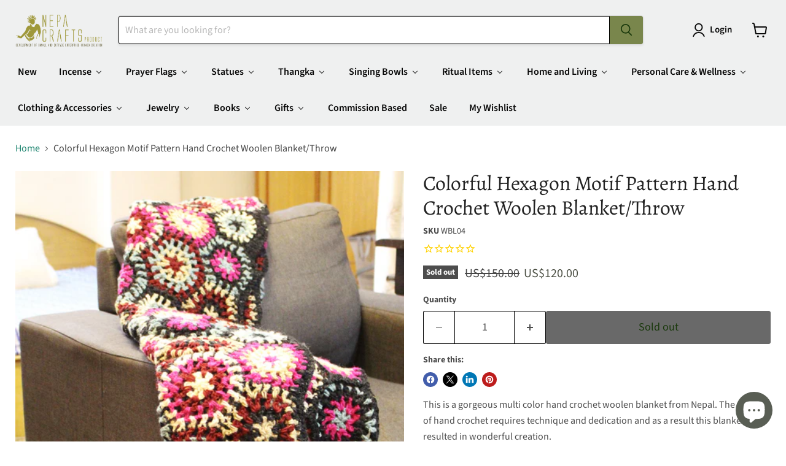

--- FILE ---
content_type: text/html; charset=utf-8
request_url: https://www.nepacrafts.com/products/colorful-hexagon-motif-pattern-hand-crochet-woolen-blanket-throw
body_size: 86972
content:
<!doctype html>
<html class="no-js no-touch" lang="en">
  <head><!-- Superchargify v2.0. (https://www.superchargify.com) --><link rel="amphtml" href="https://www.nepacrafts.com/a/sc/amp/products/colorful-hexagon-motif-pattern-hand-crochet-woolen-blanket-throw" data-superchargify>
    <meta charset="utf-8">
    <meta http-equiv="x-ua-compatible" content="IE=edge">

    <link rel="preconnect" href="https://cdn.shopify.com">
    <link rel="preconnect" href="https://fonts.shopifycdn.com">
    <link rel="preconnect" href="https://v.shopify.com">
    <link rel="preconnect" href="https://cdn.shopifycloud.com">

    <title>Colorful Hexagon Motif Pattern Hand Crochet Woolen Blanket/Throw — NepaCrafts Product</title>

    
      <meta name="description" content="This is a gorgeous multi color hand crochet woolen blanket from Nepal. The process of hand crochet requires technique and dedication and as a result this blanket has resulted in wonderful creation. The blanket is designed in a hexagon pattern with Pink edges and White, Blue and Black flower. This blanket is easy to car">
    

    
      <link rel="shortcut icon" href="//www.nepacrafts.com/cdn/shop/files/logo_89292004-b4fd-4c7d-b061-9722cb60fba7_32x32.png?v=1613185278" type="image/png">
    

    
      <link rel="canonical" href="https://www.nepacrafts.com/products/colorful-hexagon-motif-pattern-hand-crochet-woolen-blanket-throw" />
    

    <meta name="viewport" content="width=device-width">

    
    





<meta property="og:site_name" content="NepaCrafts Product">
<meta property="og:url" content="https://www.nepacrafts.com/products/colorful-hexagon-motif-pattern-hand-crochet-woolen-blanket-throw">
<meta property="og:title" content="Colorful Hexagon Motif Pattern Hand Crochet Woolen Blanket/Throw">
<meta property="og:type" content="product">
<meta property="og:description" content="This is a gorgeous multi color hand crochet woolen blanket from Nepal. The process of hand crochet requires technique and dedication and as a result this blanket has resulted in wonderful creation. The blanket is designed in a hexagon pattern with Pink edges and White, Blue and Black flower. This blanket is easy to car">




    
    
    

    
    
    <meta
      property="og:image"
      content="https://www.nepacrafts.com/cdn/shop/products/bf256c62-eef3-5010-8fe8-48fd369b1e82_1200x1702.jpg?v=1574420187"
    />
    <meta
      property="og:image:secure_url"
      content="https://www.nepacrafts.com/cdn/shop/products/bf256c62-eef3-5010-8fe8-48fd369b1e82_1200x1702.jpg?v=1574420187"
    />
    <meta property="og:image:width" content="1200" />
    <meta property="og:image:height" content="1702" />
    
    
    <meta property="og:image:alt" content="Social media image" />
  








  <meta name="twitter:site" content="@NepaCrafts">





<meta name="twitter:title" content="Colorful Hexagon Motif Pattern Hand Crochet Woolen Blanket/Throw">
<meta name="twitter:description" content="This is a gorgeous multi color hand crochet woolen blanket from Nepal. The process of hand crochet requires technique and dedication and as a result this blanket has resulted in wonderful creation. The blanket is designed in a hexagon pattern with Pink edges and White, Blue and Black flower. This blanket is easy to car">


    
    
    
      
      
      <meta name="twitter:card" content="summary">
    
    
    <meta
      property="twitter:image"
      content="https://www.nepacrafts.com/cdn/shop/products/bf256c62-eef3-5010-8fe8-48fd369b1e82_1200x1200_crop_center.jpg?v=1574420187"
    />
    <meta property="twitter:image:width" content="1200" />
    <meta property="twitter:image:height" content="1200" />
    
    
    <meta property="twitter:image:alt" content="Social media image" />
  



    <link rel="preload" href="//www.nepacrafts.com/cdn/fonts/source_sans_pro/sourcesanspro_n6.cdbfc001bf7647698fff34a09dc1c625e4008e01.woff2" as="font" crossorigin="anonymous">
    <link rel="preload" as="style" href="//www.nepacrafts.com/cdn/shop/t/43/assets/theme.css?v=542674045497180671762510949">

    <script>window.performance && window.performance.mark && window.performance.mark('shopify.content_for_header.start');</script><meta name="google-site-verification" content="N5oZAyuvfqELbQraha_9FV4NoC-_um8CUhvzrYEpKa0">
<meta name="facebook-domain-verification" content="r876tdp4x88ald2avr8ykfo9mrjrcy">
<meta id="shopify-digital-wallet" name="shopify-digital-wallet" content="/11444772/digital_wallets/dialog">
<meta name="shopify-checkout-api-token" content="be46ee1057d42695ebe3e988cbd878e4">
<meta id="in-context-paypal-metadata" data-shop-id="11444772" data-venmo-supported="false" data-environment="production" data-locale="en_US" data-paypal-v4="true" data-currency="USD">
<link rel="alternate" type="application/json+oembed" href="https://www.nepacrafts.com/products/colorful-hexagon-motif-pattern-hand-crochet-woolen-blanket-throw.oembed">
<script async="async" src="/checkouts/internal/preloads.js?locale=en-US"></script>
<script id="shopify-features" type="application/json">{"accessToken":"be46ee1057d42695ebe3e988cbd878e4","betas":["rich-media-storefront-analytics"],"domain":"www.nepacrafts.com","predictiveSearch":true,"shopId":11444772,"locale":"en"}</script>
<script>var Shopify = Shopify || {};
Shopify.shop = "nepacrafts.myshopify.com";
Shopify.locale = "en";
Shopify.currency = {"active":"USD","rate":"1.0"};
Shopify.country = "US";
Shopify.theme = {"name":"Main Empire","id":148933574878,"schema_name":"Empire","schema_version":"11.1.3","theme_store_id":838,"role":"main"};
Shopify.theme.handle = "null";
Shopify.theme.style = {"id":null,"handle":null};
Shopify.cdnHost = "www.nepacrafts.com/cdn";
Shopify.routes = Shopify.routes || {};
Shopify.routes.root = "/";</script>
<script type="module">!function(o){(o.Shopify=o.Shopify||{}).modules=!0}(window);</script>
<script>!function(o){function n(){var o=[];function n(){o.push(Array.prototype.slice.apply(arguments))}return n.q=o,n}var t=o.Shopify=o.Shopify||{};t.loadFeatures=n(),t.autoloadFeatures=n()}(window);</script>
<script id="shop-js-analytics" type="application/json">{"pageType":"product"}</script>
<script defer="defer" async type="module" src="//www.nepacrafts.com/cdn/shopifycloud/shop-js/modules/v2/client.init-shop-cart-sync_BdyHc3Nr.en.esm.js"></script>
<script defer="defer" async type="module" src="//www.nepacrafts.com/cdn/shopifycloud/shop-js/modules/v2/chunk.common_Daul8nwZ.esm.js"></script>
<script type="module">
  await import("//www.nepacrafts.com/cdn/shopifycloud/shop-js/modules/v2/client.init-shop-cart-sync_BdyHc3Nr.en.esm.js");
await import("//www.nepacrafts.com/cdn/shopifycloud/shop-js/modules/v2/chunk.common_Daul8nwZ.esm.js");

  window.Shopify.SignInWithShop?.initShopCartSync?.({"fedCMEnabled":true,"windoidEnabled":true});

</script>
<script>(function() {
  var isLoaded = false;
  function asyncLoad() {
    if (isLoaded) return;
    isLoaded = true;
    var urls = ["https:\/\/motivate.shopapps.site\/motivator.php?shop=nepacrafts.myshopify.com","https:\/\/chimpstatic.com\/mcjs-connected\/js\/users\/d93fc82646aa1a65fde03667e\/3094cd01e0992233e6e3877b7.js?shop=nepacrafts.myshopify.com","https:\/\/cdn1.stamped.io\/files\/widget.min.js?shop=nepacrafts.myshopify.com","https:\/\/shopify.covet.pics\/covet-pics-widget-inject.js?shop=nepacrafts.myshopify.com","https:\/\/cdn.shopify.com\/s\/files\/1\/0044\/5811\/9281\/files\/superchargify.js?shop=nepacrafts.myshopify.com","https:\/\/cdn.hextom.com\/js\/quickannouncementbar.js?shop=nepacrafts.myshopify.com","\/\/backinstock.useamp.com\/widget\/17687_1767154460.js?category=bis\u0026v=6\u0026shop=nepacrafts.myshopify.com"];
    for (var i = 0; i < urls.length; i++) {
      var s = document.createElement('script');
      s.type = 'text/javascript';
      s.async = true;
      s.src = urls[i];
      var x = document.getElementsByTagName('script')[0];
      x.parentNode.insertBefore(s, x);
    }
  };
  if(window.attachEvent) {
    window.attachEvent('onload', asyncLoad);
  } else {
    window.addEventListener('load', asyncLoad, false);
  }
})();</script>
<script id="__st">var __st={"a":11444772,"offset":-18000,"reqid":"354c89a1-675b-4586-971a-68152862f38d-1769025924","pageurl":"www.nepacrafts.com\/products\/colorful-hexagon-motif-pattern-hand-crochet-woolen-blanket-throw","u":"e4eab7e4c67d","p":"product","rtyp":"product","rid":4373934342216};</script>
<script>window.ShopifyPaypalV4VisibilityTracking = true;</script>
<script id="captcha-bootstrap">!function(){'use strict';const t='contact',e='account',n='new_comment',o=[[t,t],['blogs',n],['comments',n],[t,'customer']],c=[[e,'customer_login'],[e,'guest_login'],[e,'recover_customer_password'],[e,'create_customer']],r=t=>t.map((([t,e])=>`form[action*='/${t}']:not([data-nocaptcha='true']) input[name='form_type'][value='${e}']`)).join(','),a=t=>()=>t?[...document.querySelectorAll(t)].map((t=>t.form)):[];function s(){const t=[...o],e=r(t);return a(e)}const i='password',u='form_key',d=['recaptcha-v3-token','g-recaptcha-response','h-captcha-response',i],f=()=>{try{return window.sessionStorage}catch{return}},m='__shopify_v',_=t=>t.elements[u];function p(t,e,n=!1){try{const o=window.sessionStorage,c=JSON.parse(o.getItem(e)),{data:r}=function(t){const{data:e,action:n}=t;return t[m]||n?{data:e,action:n}:{data:t,action:n}}(c);for(const[e,n]of Object.entries(r))t.elements[e]&&(t.elements[e].value=n);n&&o.removeItem(e)}catch(o){console.error('form repopulation failed',{error:o})}}const l='form_type',E='cptcha';function T(t){t.dataset[E]=!0}const w=window,h=w.document,L='Shopify',v='ce_forms',y='captcha';let A=!1;((t,e)=>{const n=(g='f06e6c50-85a8-45c8-87d0-21a2b65856fe',I='https://cdn.shopify.com/shopifycloud/storefront-forms-hcaptcha/ce_storefront_forms_captcha_hcaptcha.v1.5.2.iife.js',D={infoText:'Protected by hCaptcha',privacyText:'Privacy',termsText:'Terms'},(t,e,n)=>{const o=w[L][v],c=o.bindForm;if(c)return c(t,g,e,D).then(n);var r;o.q.push([[t,g,e,D],n]),r=I,A||(h.body.append(Object.assign(h.createElement('script'),{id:'captcha-provider',async:!0,src:r})),A=!0)});var g,I,D;w[L]=w[L]||{},w[L][v]=w[L][v]||{},w[L][v].q=[],w[L][y]=w[L][y]||{},w[L][y].protect=function(t,e){n(t,void 0,e),T(t)},Object.freeze(w[L][y]),function(t,e,n,w,h,L){const[v,y,A,g]=function(t,e,n){const i=e?o:[],u=t?c:[],d=[...i,...u],f=r(d),m=r(i),_=r(d.filter((([t,e])=>n.includes(e))));return[a(f),a(m),a(_),s()]}(w,h,L),I=t=>{const e=t.target;return e instanceof HTMLFormElement?e:e&&e.form},D=t=>v().includes(t);t.addEventListener('submit',(t=>{const e=I(t);if(!e)return;const n=D(e)&&!e.dataset.hcaptchaBound&&!e.dataset.recaptchaBound,o=_(e),c=g().includes(e)&&(!o||!o.value);(n||c)&&t.preventDefault(),c&&!n&&(function(t){try{if(!f())return;!function(t){const e=f();if(!e)return;const n=_(t);if(!n)return;const o=n.value;o&&e.removeItem(o)}(t);const e=Array.from(Array(32),(()=>Math.random().toString(36)[2])).join('');!function(t,e){_(t)||t.append(Object.assign(document.createElement('input'),{type:'hidden',name:u})),t.elements[u].value=e}(t,e),function(t,e){const n=f();if(!n)return;const o=[...t.querySelectorAll(`input[type='${i}']`)].map((({name:t})=>t)),c=[...d,...o],r={};for(const[a,s]of new FormData(t).entries())c.includes(a)||(r[a]=s);n.setItem(e,JSON.stringify({[m]:1,action:t.action,data:r}))}(t,e)}catch(e){console.error('failed to persist form',e)}}(e),e.submit())}));const S=(t,e)=>{t&&!t.dataset[E]&&(n(t,e.some((e=>e===t))),T(t))};for(const o of['focusin','change'])t.addEventListener(o,(t=>{const e=I(t);D(e)&&S(e,y())}));const B=e.get('form_key'),M=e.get(l),P=B&&M;t.addEventListener('DOMContentLoaded',(()=>{const t=y();if(P)for(const e of t)e.elements[l].value===M&&p(e,B);[...new Set([...A(),...v().filter((t=>'true'===t.dataset.shopifyCaptcha))])].forEach((e=>S(e,t)))}))}(h,new URLSearchParams(w.location.search),n,t,e,['guest_login'])})(!0,!0)}();</script>
<script integrity="sha256-4kQ18oKyAcykRKYeNunJcIwy7WH5gtpwJnB7kiuLZ1E=" data-source-attribution="shopify.loadfeatures" defer="defer" src="//www.nepacrafts.com/cdn/shopifycloud/storefront/assets/storefront/load_feature-a0a9edcb.js" crossorigin="anonymous"></script>
<script data-source-attribution="shopify.dynamic_checkout.dynamic.init">var Shopify=Shopify||{};Shopify.PaymentButton=Shopify.PaymentButton||{isStorefrontPortableWallets:!0,init:function(){window.Shopify.PaymentButton.init=function(){};var t=document.createElement("script");t.src="https://www.nepacrafts.com/cdn/shopifycloud/portable-wallets/latest/portable-wallets.en.js",t.type="module",document.head.appendChild(t)}};
</script>
<script data-source-attribution="shopify.dynamic_checkout.buyer_consent">
  function portableWalletsHideBuyerConsent(e){var t=document.getElementById("shopify-buyer-consent"),n=document.getElementById("shopify-subscription-policy-button");t&&n&&(t.classList.add("hidden"),t.setAttribute("aria-hidden","true"),n.removeEventListener("click",e))}function portableWalletsShowBuyerConsent(e){var t=document.getElementById("shopify-buyer-consent"),n=document.getElementById("shopify-subscription-policy-button");t&&n&&(t.classList.remove("hidden"),t.removeAttribute("aria-hidden"),n.addEventListener("click",e))}window.Shopify?.PaymentButton&&(window.Shopify.PaymentButton.hideBuyerConsent=portableWalletsHideBuyerConsent,window.Shopify.PaymentButton.showBuyerConsent=portableWalletsShowBuyerConsent);
</script>
<script>
  function portableWalletsCleanup(e){e&&e.src&&console.error("Failed to load portable wallets script "+e.src);var t=document.querySelectorAll("shopify-accelerated-checkout .shopify-payment-button__skeleton, shopify-accelerated-checkout-cart .wallet-cart-button__skeleton"),e=document.getElementById("shopify-buyer-consent");for(let e=0;e<t.length;e++)t[e].remove();e&&e.remove()}function portableWalletsNotLoadedAsModule(e){e instanceof ErrorEvent&&"string"==typeof e.message&&e.message.includes("import.meta")&&"string"==typeof e.filename&&e.filename.includes("portable-wallets")&&(window.removeEventListener("error",portableWalletsNotLoadedAsModule),window.Shopify.PaymentButton.failedToLoad=e,"loading"===document.readyState?document.addEventListener("DOMContentLoaded",window.Shopify.PaymentButton.init):window.Shopify.PaymentButton.init())}window.addEventListener("error",portableWalletsNotLoadedAsModule);
</script>

<script type="module" src="https://www.nepacrafts.com/cdn/shopifycloud/portable-wallets/latest/portable-wallets.en.js" onError="portableWalletsCleanup(this)" crossorigin="anonymous"></script>
<script nomodule>
  document.addEventListener("DOMContentLoaded", portableWalletsCleanup);
</script>

<script id='scb4127' type='text/javascript' async='' src='https://www.nepacrafts.com/cdn/shopifycloud/privacy-banner/storefront-banner.js'></script><link id="shopify-accelerated-checkout-styles" rel="stylesheet" media="screen" href="https://www.nepacrafts.com/cdn/shopifycloud/portable-wallets/latest/accelerated-checkout-backwards-compat.css" crossorigin="anonymous">
<style id="shopify-accelerated-checkout-cart">
        #shopify-buyer-consent {
  margin-top: 1em;
  display: inline-block;
  width: 100%;
}

#shopify-buyer-consent.hidden {
  display: none;
}

#shopify-subscription-policy-button {
  background: none;
  border: none;
  padding: 0;
  text-decoration: underline;
  font-size: inherit;
  cursor: pointer;
}

#shopify-subscription-policy-button::before {
  box-shadow: none;
}

      </style>

<script>window.performance && window.performance.mark && window.performance.mark('shopify.content_for_header.end');</script>

    <link href="//www.nepacrafts.com/cdn/shop/t/43/assets/theme.css?v=542674045497180671762510949" rel="stylesheet" type="text/css" media="all" />

    
      <link href="//www.nepacrafts.com/cdn/shop/t/43/assets/ripple.css?v=100240391239311985871747550253" rel="stylesheet" type="text/css" media="all" />
    

    
    <script>
      window.Theme = window.Theme || {};
      window.Theme.version = '11.1.3';
      window.Theme.name = 'Empire';
      window.Theme.routes = {
        "root_url": "/",
        "account_url": "/account",
        "account_login_url": "https://account.nepacrafts.com?locale=en&region_country=US",
        "account_logout_url": "/account/logout",
        "account_register_url": "https://account.nepacrafts.com?locale=en",
        "account_addresses_url": "/account/addresses",
        "collections_url": "/collections",
        "all_products_collection_url": "/collections/all",
        "search_url": "/search",
        "predictive_search_url": "/search/suggest",
        "cart_url": "/cart",
        "cart_add_url": "/cart/add",
        "cart_change_url": "/cart/change",
        "cart_clear_url": "/cart/clear",
        "product_recommendations_url": "/recommendations/products",
      };
    </script>
    
  

<!-- BEGIN app block: shopify://apps/optimonk-popup-cro-a-b-test/blocks/app-embed/0b488be1-fc0a-4fe6-8793-f2bef383dba8 -->
<script async src="https://onsite.optimonk.com/script.js?account=66023&origin=shopify-app-embed-block"></script>




<!-- END app block --><!-- BEGIN app block: shopify://apps/pagefly-page-builder/blocks/app-embed/83e179f7-59a0-4589-8c66-c0dddf959200 -->

<!-- BEGIN app snippet: pagefly-cro-ab-testing-main -->







<script>
  ;(function () {
    const url = new URL(window.location)
    const viewParam = url.searchParams.get('view')
    if (viewParam && viewParam.includes('variant-pf-')) {
      url.searchParams.set('pf_v', viewParam)
      url.searchParams.delete('view')
      window.history.replaceState({}, '', url)
    }
  })()
</script>



<script type='module'>
  
  window.PAGEFLY_CRO = window.PAGEFLY_CRO || {}

  window.PAGEFLY_CRO['data_debug'] = {
    original_template_suffix: "all_products",
    allow_ab_test: false,
    ab_test_start_time: 0,
    ab_test_end_time: 0,
    today_date_time: 1769025924000,
  }
  window.PAGEFLY_CRO['GA4'] = { enabled: false}
</script>

<!-- END app snippet -->








  <script src='https://cdn.shopify.com/extensions/019bb4f9-aed6-78a3-be91-e9d44663e6bf/pagefly-page-builder-215/assets/pagefly-helper.js' defer='defer'></script>

  <script src='https://cdn.shopify.com/extensions/019bb4f9-aed6-78a3-be91-e9d44663e6bf/pagefly-page-builder-215/assets/pagefly-general-helper.js' defer='defer'></script>

  <script src='https://cdn.shopify.com/extensions/019bb4f9-aed6-78a3-be91-e9d44663e6bf/pagefly-page-builder-215/assets/pagefly-snap-slider.js' defer='defer'></script>

  <script src='https://cdn.shopify.com/extensions/019bb4f9-aed6-78a3-be91-e9d44663e6bf/pagefly-page-builder-215/assets/pagefly-slideshow-v3.js' defer='defer'></script>

  <script src='https://cdn.shopify.com/extensions/019bb4f9-aed6-78a3-be91-e9d44663e6bf/pagefly-page-builder-215/assets/pagefly-slideshow-v4.js' defer='defer'></script>

  <script src='https://cdn.shopify.com/extensions/019bb4f9-aed6-78a3-be91-e9d44663e6bf/pagefly-page-builder-215/assets/pagefly-glider.js' defer='defer'></script>

  <script src='https://cdn.shopify.com/extensions/019bb4f9-aed6-78a3-be91-e9d44663e6bf/pagefly-page-builder-215/assets/pagefly-slideshow-v1-v2.js' defer='defer'></script>

  <script src='https://cdn.shopify.com/extensions/019bb4f9-aed6-78a3-be91-e9d44663e6bf/pagefly-page-builder-215/assets/pagefly-product-media.js' defer='defer'></script>

  <script src='https://cdn.shopify.com/extensions/019bb4f9-aed6-78a3-be91-e9d44663e6bf/pagefly-page-builder-215/assets/pagefly-product.js' defer='defer'></script>


<script id='pagefly-helper-data' type='application/json'>
  {
    "page_optimization": {
      "assets_prefetching": false
    },
    "elements_asset_mapper": {
      "Accordion": "https://cdn.shopify.com/extensions/019bb4f9-aed6-78a3-be91-e9d44663e6bf/pagefly-page-builder-215/assets/pagefly-accordion.js",
      "Accordion3": "https://cdn.shopify.com/extensions/019bb4f9-aed6-78a3-be91-e9d44663e6bf/pagefly-page-builder-215/assets/pagefly-accordion3.js",
      "CountDown": "https://cdn.shopify.com/extensions/019bb4f9-aed6-78a3-be91-e9d44663e6bf/pagefly-page-builder-215/assets/pagefly-countdown.js",
      "GMap1": "https://cdn.shopify.com/extensions/019bb4f9-aed6-78a3-be91-e9d44663e6bf/pagefly-page-builder-215/assets/pagefly-gmap.js",
      "GMap2": "https://cdn.shopify.com/extensions/019bb4f9-aed6-78a3-be91-e9d44663e6bf/pagefly-page-builder-215/assets/pagefly-gmap.js",
      "GMapBasicV2": "https://cdn.shopify.com/extensions/019bb4f9-aed6-78a3-be91-e9d44663e6bf/pagefly-page-builder-215/assets/pagefly-gmap.js",
      "GMapAdvancedV2": "https://cdn.shopify.com/extensions/019bb4f9-aed6-78a3-be91-e9d44663e6bf/pagefly-page-builder-215/assets/pagefly-gmap.js",
      "HTML.Video": "https://cdn.shopify.com/extensions/019bb4f9-aed6-78a3-be91-e9d44663e6bf/pagefly-page-builder-215/assets/pagefly-htmlvideo.js",
      "HTML.Video2": "https://cdn.shopify.com/extensions/019bb4f9-aed6-78a3-be91-e9d44663e6bf/pagefly-page-builder-215/assets/pagefly-htmlvideo2.js",
      "HTML.Video3": "https://cdn.shopify.com/extensions/019bb4f9-aed6-78a3-be91-e9d44663e6bf/pagefly-page-builder-215/assets/pagefly-htmlvideo2.js",
      "BackgroundVideo": "https://cdn.shopify.com/extensions/019bb4f9-aed6-78a3-be91-e9d44663e6bf/pagefly-page-builder-215/assets/pagefly-htmlvideo2.js",
      "Instagram": "https://cdn.shopify.com/extensions/019bb4f9-aed6-78a3-be91-e9d44663e6bf/pagefly-page-builder-215/assets/pagefly-instagram.js",
      "Instagram2": "https://cdn.shopify.com/extensions/019bb4f9-aed6-78a3-be91-e9d44663e6bf/pagefly-page-builder-215/assets/pagefly-instagram.js",
      "Insta3": "https://cdn.shopify.com/extensions/019bb4f9-aed6-78a3-be91-e9d44663e6bf/pagefly-page-builder-215/assets/pagefly-instagram3.js",
      "Tabs": "https://cdn.shopify.com/extensions/019bb4f9-aed6-78a3-be91-e9d44663e6bf/pagefly-page-builder-215/assets/pagefly-tab.js",
      "Tabs3": "https://cdn.shopify.com/extensions/019bb4f9-aed6-78a3-be91-e9d44663e6bf/pagefly-page-builder-215/assets/pagefly-tab3.js",
      "ProductBox": "https://cdn.shopify.com/extensions/019bb4f9-aed6-78a3-be91-e9d44663e6bf/pagefly-page-builder-215/assets/pagefly-cart.js",
      "FBPageBox2": "https://cdn.shopify.com/extensions/019bb4f9-aed6-78a3-be91-e9d44663e6bf/pagefly-page-builder-215/assets/pagefly-facebook.js",
      "FBLikeButton2": "https://cdn.shopify.com/extensions/019bb4f9-aed6-78a3-be91-e9d44663e6bf/pagefly-page-builder-215/assets/pagefly-facebook.js",
      "TwitterFeed2": "https://cdn.shopify.com/extensions/019bb4f9-aed6-78a3-be91-e9d44663e6bf/pagefly-page-builder-215/assets/pagefly-twitter.js",
      "Paragraph4": "https://cdn.shopify.com/extensions/019bb4f9-aed6-78a3-be91-e9d44663e6bf/pagefly-page-builder-215/assets/pagefly-paragraph4.js",

      "AliReviews": "https://cdn.shopify.com/extensions/019bb4f9-aed6-78a3-be91-e9d44663e6bf/pagefly-page-builder-215/assets/pagefly-3rd-elements.js",
      "BackInStock": "https://cdn.shopify.com/extensions/019bb4f9-aed6-78a3-be91-e9d44663e6bf/pagefly-page-builder-215/assets/pagefly-3rd-elements.js",
      "GloboBackInStock": "https://cdn.shopify.com/extensions/019bb4f9-aed6-78a3-be91-e9d44663e6bf/pagefly-page-builder-215/assets/pagefly-3rd-elements.js",
      "GrowaveWishlist": "https://cdn.shopify.com/extensions/019bb4f9-aed6-78a3-be91-e9d44663e6bf/pagefly-page-builder-215/assets/pagefly-3rd-elements.js",
      "InfiniteOptionsShopPad": "https://cdn.shopify.com/extensions/019bb4f9-aed6-78a3-be91-e9d44663e6bf/pagefly-page-builder-215/assets/pagefly-3rd-elements.js",
      "InkybayProductPersonalizer": "https://cdn.shopify.com/extensions/019bb4f9-aed6-78a3-be91-e9d44663e6bf/pagefly-page-builder-215/assets/pagefly-3rd-elements.js",
      "LimeSpot": "https://cdn.shopify.com/extensions/019bb4f9-aed6-78a3-be91-e9d44663e6bf/pagefly-page-builder-215/assets/pagefly-3rd-elements.js",
      "Loox": "https://cdn.shopify.com/extensions/019bb4f9-aed6-78a3-be91-e9d44663e6bf/pagefly-page-builder-215/assets/pagefly-3rd-elements.js",
      "Opinew": "https://cdn.shopify.com/extensions/019bb4f9-aed6-78a3-be91-e9d44663e6bf/pagefly-page-builder-215/assets/pagefly-3rd-elements.js",
      "Powr": "https://cdn.shopify.com/extensions/019bb4f9-aed6-78a3-be91-e9d44663e6bf/pagefly-page-builder-215/assets/pagefly-3rd-elements.js",
      "ProductReviews": "https://cdn.shopify.com/extensions/019bb4f9-aed6-78a3-be91-e9d44663e6bf/pagefly-page-builder-215/assets/pagefly-3rd-elements.js",
      "PushOwl": "https://cdn.shopify.com/extensions/019bb4f9-aed6-78a3-be91-e9d44663e6bf/pagefly-page-builder-215/assets/pagefly-3rd-elements.js",
      "ReCharge": "https://cdn.shopify.com/extensions/019bb4f9-aed6-78a3-be91-e9d44663e6bf/pagefly-page-builder-215/assets/pagefly-3rd-elements.js",
      "Rivyo": "https://cdn.shopify.com/extensions/019bb4f9-aed6-78a3-be91-e9d44663e6bf/pagefly-page-builder-215/assets/pagefly-3rd-elements.js",
      "TrackingMore": "https://cdn.shopify.com/extensions/019bb4f9-aed6-78a3-be91-e9d44663e6bf/pagefly-page-builder-215/assets/pagefly-3rd-elements.js",
      "Vitals": "https://cdn.shopify.com/extensions/019bb4f9-aed6-78a3-be91-e9d44663e6bf/pagefly-page-builder-215/assets/pagefly-3rd-elements.js",
      "Wiser": "https://cdn.shopify.com/extensions/019bb4f9-aed6-78a3-be91-e9d44663e6bf/pagefly-page-builder-215/assets/pagefly-3rd-elements.js"
    },
    "custom_elements_mapper": {
      "pf-click-action-element": "https://cdn.shopify.com/extensions/019bb4f9-aed6-78a3-be91-e9d44663e6bf/pagefly-page-builder-215/assets/pagefly-click-action-element.js",
      "pf-dialog-element": "https://cdn.shopify.com/extensions/019bb4f9-aed6-78a3-be91-e9d44663e6bf/pagefly-page-builder-215/assets/pagefly-dialog-element.js"
    }
  }
</script>


<!-- END app block --><!-- BEGIN app block: shopify://apps/transcy/blocks/switcher_embed_block/bce4f1c0-c18c-43b0-b0b2-a1aefaa44573 --><!-- BEGIN app snippet: fa_translate_core --><script>
    (function () {
        console.log("transcy ignore convert TC value",typeof transcy_ignoreConvertPrice != "undefined");
        
        function addMoneyTag(mutations, observer) {
            let currencyCookie = getCookieCore("transcy_currency");
            
            let shopifyCurrencyRegex = buildXPathQuery(
                window.ShopifyTC.shopifyCurrency.price_currency
            );
            let currencyRegex = buildCurrencyRegex(window.ShopifyTC.shopifyCurrency.price_currency)
            let tempTranscy = document.evaluate(shopifyCurrencyRegex, document, null, XPathResult.ORDERED_NODE_SNAPSHOT_TYPE, null);
            for (let iTranscy = 0; iTranscy < tempTranscy.snapshotLength; iTranscy++) {
                let elTranscy = tempTranscy.snapshotItem(iTranscy);
                if (elTranscy.innerHTML &&
                !elTranscy.classList.contains('transcy-money') && (typeof transcy_ignoreConvertPrice == "undefined" ||
                !transcy_ignoreConvertPrice?.some(className => elTranscy.classList?.contains(className))) && elTranscy?.childNodes?.length == 1) {
                    if (!window.ShopifyTC?.shopifyCurrency?.price_currency || currencyCookie == window.ShopifyTC?.currency?.active || !currencyCookie) {
                        addClassIfNotExists(elTranscy, 'notranslate');
                        continue;
                    }

                    elTranscy.classList.add('transcy-money');
                    let innerHTML = replaceMatches(elTranscy?.textContent, currencyRegex);
                    elTranscy.innerHTML = innerHTML;
                    if (!innerHTML.includes("tc-money")) {
                        addClassIfNotExists(elTranscy, 'notranslate');
                    }
                } 
                if (elTranscy.classList.contains('transcy-money') && !elTranscy?.innerHTML?.includes("tc-money")) {
                    addClassIfNotExists(elTranscy, 'notranslate');
                }
            }
        }
    
        function logChangesTranscy(mutations, observer) {
            const xpathQuery = `
                //*[text()[contains(.,"•tc")]] |
                //*[text()[contains(.,"tc")]] |
                //*[text()[contains(.,"transcy")]] |
                //textarea[@placeholder[contains(.,"transcy")]] |
                //textarea[@placeholder[contains(.,"tc")]] |
                //select[@placeholder[contains(.,"transcy")]] |
                //select[@placeholder[contains(.,"tc")]] |
                //input[@placeholder[contains(.,"tc")]] |
                //input[@value[contains(.,"tc")]] |
                //input[@value[contains(.,"transcy")]] |
                //*[text()[contains(.,"TC")]] |
                //textarea[@placeholder[contains(.,"TC")]] |
                //select[@placeholder[contains(.,"TC")]] |
                //input[@placeholder[contains(.,"TC")]] |
                //input[@value[contains(.,"TC")]]
            `;
            let tempTranscy = document.evaluate(xpathQuery, document, null, XPathResult.ORDERED_NODE_SNAPSHOT_TYPE, null);
            for (let iTranscy = 0; iTranscy < tempTranscy.snapshotLength; iTranscy++) {
                let elTranscy = tempTranscy.snapshotItem(iTranscy);
                let innerHtmlTranscy = elTranscy?.innerHTML ? elTranscy.innerHTML : "";
                if (innerHtmlTranscy && !["SCRIPT", "LINK", "STYLE"].includes(elTranscy.nodeName)) {
                    const textToReplace = [
                        '&lt;•tc&gt;', '&lt;/•tc&gt;', '&lt;tc&gt;', '&lt;/tc&gt;',
                        '&lt;transcy&gt;', '&lt;/transcy&gt;', '&amp;lt;tc&amp;gt;',
                        '&amp;lt;/tc&amp;gt;', '&lt;TRANSCY&gt;', '&lt;/TRANSCY&gt;',
                        '&lt;TC&gt;', '&lt;/TC&gt;'
                    ];
                    let containsTag = textToReplace.some(tag => innerHtmlTranscy.includes(tag));
                    if (containsTag) {
                        textToReplace.forEach(tag => {
                            innerHtmlTranscy = innerHtmlTranscy.replaceAll(tag, '');
                        });
                        elTranscy.innerHTML = innerHtmlTranscy;
                        elTranscy.setAttribute('translate', 'no');
                    }
    
                    const tagsToReplace = ['<•tc>', '</•tc>', '<tc>', '</tc>', '<transcy>', '</transcy>', '<TC>', '</TC>', '<TRANSCY>', '</TRANSCY>'];
                    if (tagsToReplace.some(tag => innerHtmlTranscy.includes(tag))) {
                        innerHtmlTranscy = innerHtmlTranscy.replace(/<(|\/)transcy>|<(|\/)tc>|<(|\/)•tc>/gi, "");
                        elTranscy.innerHTML = innerHtmlTranscy;
                        elTranscy.setAttribute('translate', 'no');
                    }
                }
                if (["INPUT"].includes(elTranscy.nodeName)) {
                    let valueInputTranscy = elTranscy.value.replaceAll("&lt;tc&gt;", "").replaceAll("&lt;/tc&gt;", "").replace(/<(|\/)transcy>|<(|\/)tc>/gi, "");
                    elTranscy.value = valueInputTranscy
                }
    
                if (["INPUT", "SELECT", "TEXTAREA"].includes(elTranscy.nodeName)) {
                    elTranscy.placeholder = elTranscy.placeholder.replaceAll("&lt;tc&gt;", "").replaceAll("&lt;/tc&gt;", "").replace(/<(|\/)transcy>|<(|\/)tc>/gi, "");
                }
            }
            addMoneyTag(mutations, observer)
        }
        const observerOptionsTranscy = {
            subtree: true,
            childList: true
        };
        const observerTranscy = new MutationObserver(logChangesTranscy);
        observerTranscy.observe(document.documentElement, observerOptionsTranscy);
    })();

    const addClassIfNotExists = (element, className) => {
        if (!element.classList.contains(className)) {
            element.classList.add(className);
        }
    };
    
    const replaceMatches = (content, currencyRegex) => {
        let arrCurrencies = content.match(currencyRegex);
    
        if (arrCurrencies?.length && content === arrCurrencies[0]) {
            return content;
        }
        return (
            arrCurrencies?.reduce((string, oldVal, index) => {
                const hasSpaceBefore = string.match(new RegExp(`\\s${oldVal}`));
                const hasSpaceAfter = string.match(new RegExp(`${oldVal}\\s`));
                let eleCurrencyConvert = `<tc-money translate="no">${arrCurrencies[index]}</tc-money>`;
                if (hasSpaceBefore) eleCurrencyConvert = ` ${eleCurrencyConvert}`;
                if (hasSpaceAfter) eleCurrencyConvert = `${eleCurrencyConvert} `;
                if (string.includes("tc-money")) {
                    return string;
                }
                return string?.replaceAll(oldVal, eleCurrencyConvert);
            }, content) || content
        );
        return result;
    };
    
    const unwrapCurrencySpan = (text) => {
        return text.replace(/<span[^>]*>(.*?)<\/span>/gi, "$1");
    };

    const getSymbolsAndCodes = (text)=>{
        let numberPattern = "\\d+(?:[.,]\\d+)*(?:[.,]\\d+)?(?:\\s?\\d+)?"; // Chỉ tối đa 1 khoảng trắng
        let textWithoutCurrencySpan = unwrapCurrencySpan(text);
        let symbolsAndCodes = textWithoutCurrencySpan
            .trim()
            .replace(new RegExp(numberPattern, "g"), "")
            .split(/\s+/) // Loại bỏ khoảng trắng dư thừa
            .filter((el) => el);

        if (!Array.isArray(symbolsAndCodes) || symbolsAndCodes.length === 0) {
            throw new Error("symbolsAndCodes must be a non-empty array.");
        }

        return symbolsAndCodes;
    }
    
    const buildCurrencyRegex = (text) => {
       let symbolsAndCodes = getSymbolsAndCodes(text)
       let patterns = createCurrencyRegex(symbolsAndCodes)

       return new RegExp(`(${patterns.join("|")})`, "g");
    };

    const createCurrencyRegex = (symbolsAndCodes)=>{
        const escape = (str) => str.replace(/[-/\\^$*+?.()|[\]{}]/g, "\\$&");
        const [s1, s2] = [escape(symbolsAndCodes[0]), escape(symbolsAndCodes[1] || "")];
        const space = "\\s?";
        const numberPattern = "\\d+(?:[.,]\\d+)*(?:[.,]\\d+)?(?:\\s?\\d+)?"; 
        const patterns = [];
        if (s1 && s2) {
            patterns.push(
                `${s1}${space}${numberPattern}${space}${s2}`,
                `${s2}${space}${numberPattern}${space}${s1}`,
                `${s2}${space}${s1}${space}${numberPattern}`,
                `${s1}${space}${s2}${space}${numberPattern}`
            );
        }
        if (s1) {
            patterns.push(`${s1}${space}${numberPattern}`);
            patterns.push(`${numberPattern}${space}${s1}`);
        }

        if (s2) {
            patterns.push(`${s2}${space}${numberPattern}`);
            patterns.push(`${numberPattern}${space}${s2}`);
        }
        return patterns;
    }
    
    const getCookieCore = function (name) {
        var nameEQ = name + "=";
        var ca = document.cookie.split(';');
        for (var i = 0; i < ca.length; i++) {
            var c = ca[i];
            while (c.charAt(0) == ' ') c = c.substring(1, c.length);
            if (c.indexOf(nameEQ) == 0) return c.substring(nameEQ.length, c.length);
        }
        return null;
    };
    
    const buildXPathQuery = (text) => {
        let numberPattern = "\\d+(?:[.,]\\d+)*"; // Bỏ `matches()`
        let symbolAndCodes = text.replace(/<span[^>]*>(.*?)<\/span>/gi, "$1")
            .trim()
            .replace(new RegExp(numberPattern, "g"), "")
            .split(" ")
            ?.filter((el) => el);
    
        if (!symbolAndCodes || !Array.isArray(symbolAndCodes) || symbolAndCodes.length === 0) {
            throw new Error("symbolAndCodes must be a non-empty array.");
        }
    
        // Escape ký tự đặc biệt trong XPath
        const escapeXPath = (str) => str.replace(/(["'])/g, "\\$1");
    
        // Danh sách thẻ HTML cần tìm
        const allowedTags = ["div", "span", "p", "strong", "b", "h1", "h2", "h3", "h4", "h5", "h6", "td", "li", "font", "dd", 'a', 'font', 's'];
    
        // Tạo điều kiện contains() cho từng symbol hoặc code
        const conditions = symbolAndCodes
            .map((symbol) =>
                `(contains(text(), "${escapeXPath(symbol)}") and (contains(text(), "0") or contains(text(), "1") or contains(text(), "2") or contains(text(), "3") or contains(text(), "4") or contains(text(), "5") or contains(text(), "6") or contains(text(), "7") or contains(text(), "8") or contains(text(), "9")) )`
            )
            .join(" or ");
    
        // Tạo XPath Query (Chỉ tìm trong các thẻ HTML, không tìm trong input)
        const xpathQuery = allowedTags
            .map((tag) => `//${tag}[${conditions}]`)
            .join(" | ");
    
        return xpathQuery;
    };
    
    window.ShopifyTC = {};
    ShopifyTC.shop = "www.nepacrafts.com";
    ShopifyTC.locale = "en";
    ShopifyTC.currency = {"active":"USD", "rate":""};
    ShopifyTC.country = "US";
    ShopifyTC.designMode = false;
    ShopifyTC.theme = {};
    ShopifyTC.cdnHost = "";
    ShopifyTC.routes = {};
    ShopifyTC.routes.root = "/";
    ShopifyTC.store_id = 11444772;
    ShopifyTC.page_type = "product";
    ShopifyTC.resource_id = "";
    ShopifyTC.resource_description = "";
    ShopifyTC.market_id = 1267597534;
    switch (ShopifyTC.page_type) {
        case "product":
            ShopifyTC.resource_id = 4373934342216;
            ShopifyTC.resource_description = "\u003cp\u003eThis is a gorgeous multi color hand crochet woolen blanket from Nepal. The process of hand crochet requires technique and dedication and as a result this blanket has resulted in wonderful creation.\u003cbr\u003e\n\u003cbr\u003e\nThe blanket is designed in a hexagon pattern with Pink edges and White, Blue and Black flower. This blanket is easy to carry and perfect to wrap yourself and protect from chilled winter. You can simply place it over the floor and sit on it or carry during long flights to wrap yourself as a blanket. This hand crochet blanket is fashionable too. This is a multipurpose blanket one must have for every seasons.\u003cbr\u003e\n\u003cbr\u003e\nSize: 63\"Lx47\"B\u003cbr\u003e\nWeight: 1200 grams\u003c\/p\u003e\n"
            break;
        case "article":
            ShopifyTC.resource_id = null;
            ShopifyTC.resource_description = null
            break;
        case "blog":
            ShopifyTC.resource_id = null;
            break;
        case "collection":
            ShopifyTC.resource_id = null;
            ShopifyTC.resource_description = null
            break;
        case "policy":
            ShopifyTC.resource_id = null;
            ShopifyTC.resource_description = null
            break;
        case "page":
            ShopifyTC.resource_id = null;
            ShopifyTC.resource_description = null
            break;
        default:
            break;
    }

    window.ShopifyTC.shopifyCurrency={
        "price": `0.01`,
        "price_currency": `US$0.01`,
        "currency": `USD`
    }


    if(typeof(transcy_appEmbed) == 'undefined'){
        transcy_switcherVersion = "1741323577";
        transcy_productMediaVersion = "";
        transcy_collectionMediaVersion = "";
        transcy_otherMediaVersion = "";
        transcy_productId = "4373934342216";
        transcy_shopName = "NepaCrafts Product";
        transcy_currenciesPaymentPublish = [];
        transcy_curencyDefault = "USD";transcy_currenciesPaymentPublish.push("USD");
        transcy_shopifyLocales = [{"shop_locale":{"locale":"en","enabled":true,"primary":true,"published":true}}];
        transcy_moneyFormat = "US${{ amount }}";

        function domLoadedTranscy () {
            let cdnScriptTC = typeof(transcy_cdn) != 'undefined' ? (transcy_cdn+'/transcy.js') : "https://cdn.shopify.com/extensions/019bbfa6-be8b-7e64-b8d4-927a6591272a/transcy-294/assets/transcy.js";
            let cdnLinkTC = typeof(transcy_cdn) != 'undefined' ? (transcy_cdn+'/transcy.css') :  "https://cdn.shopify.com/extensions/019bbfa6-be8b-7e64-b8d4-927a6591272a/transcy-294/assets/transcy.css";
            let scriptTC = document.createElement('script');
            scriptTC.type = 'text/javascript';
            scriptTC.defer = true;
            scriptTC.src = cdnScriptTC;
            scriptTC.id = "transcy-script";
            document.head.appendChild(scriptTC);

            let linkTC = document.createElement('link');
            linkTC.rel = 'stylesheet'; 
            linkTC.type = 'text/css';
            linkTC.href = cdnLinkTC;
            linkTC.id = "transcy-style";
            document.head.appendChild(linkTC); 
        }


        if (document.readyState === 'interactive' || document.readyState === 'complete') {
            domLoadedTranscy();
        } else {
            document.addEventListener("DOMContentLoaded", function () {
                domLoadedTranscy();
            });
        }
    }
</script>
<!-- END app snippet -->


<!-- END app block --><!-- BEGIN app block: shopify://apps/frequently-bought/blocks/app-embed-block/b1a8cbea-c844-4842-9529-7c62dbab1b1f --><script>
    window.codeblackbelt = window.codeblackbelt || {};
    window.codeblackbelt.shop = window.codeblackbelt.shop || 'nepacrafts.myshopify.com';
    
        window.codeblackbelt.productId = 4373934342216;</script><script src="//cdn.codeblackbelt.com/widgets/frequently-bought-together/main.min.js?version=2026012115-0500" async></script>
 <!-- END app block --><!-- BEGIN app block: shopify://apps/seo-manager-venntov/blocks/seomanager/c54c366f-d4bb-4d52-8d2f-dd61ce8e7e12 --><!-- BEGIN app snippet: SEOManager4 -->
<meta name='seomanager' content='4.0.5' /> 


<script>
	function sm_htmldecode(str) {
		var txt = document.createElement('textarea');
		txt.innerHTML = str;
		return txt.value;
	}

	var venntov_title = sm_htmldecode("Colorful Hexagon Motif Pattern Hand Crochet Woolen Blanket/Throw");
	var venntov_description = sm_htmldecode("This is a gorgeous multi color hand crochet woolen blanket from Nepal. The process of hand crochet requires technique and dedication and as a result this blanket has resulted in wonderful creation. The blanket is designed in a hexagon pattern with Pink edges and White, Blue and Black flower. This blanket is easy to car");
	
	if (venntov_title != '') {
		document.title = venntov_title;	
	}
	else {
		document.title = "Colorful Hexagon Motif Pattern Hand Crochet Woolen Blanket/Throw";	
	}

	if (document.querySelector('meta[name="description"]') == null) {
		var venntov_desc = document.createElement('meta');
		venntov_desc.name = "description";
		venntov_desc.content = venntov_description;
		var venntov_head = document.head;
		venntov_head.appendChild(venntov_desc);
	} else {
		document.querySelector('meta[name="description"]').setAttribute("content", venntov_description);
	}
</script>

<script>
	var venntov_robotVals = "index, follow, max-image-preview:large, max-snippet:-1, max-video-preview:-1";
	if (venntov_robotVals !== "") {
		document.querySelectorAll("[name='robots']").forEach(e => e.remove());
		var venntov_robotMeta = document.createElement('meta');
		venntov_robotMeta.name = "robots";
		venntov_robotMeta.content = venntov_robotVals;
		var venntov_head = document.head;
		venntov_head.appendChild(venntov_robotMeta);
	}
</script>

<script>
	var venntov_googleVals = "";
	if (venntov_googleVals !== "") {
		document.querySelectorAll("[name='google']").forEach(e => e.remove());
		var venntov_googleMeta = document.createElement('meta');
		venntov_googleMeta.name = "google";
		venntov_googleMeta.content = venntov_googleVals;
		var venntov_head = document.head;
		venntov_head.appendChild(venntov_googleMeta);
	}
	</script>
	<!-- JSON-LD support -->
			<script type="application/ld+json">
			{
				"@context": "https://schema.org",
				"@id": "https://www.nepacrafts.com/products/colorful-hexagon-motif-pattern-hand-crochet-woolen-blanket-throw",
				"@type": "Product","sku": null,"mpn": null,"brand": {
					"@type": "Brand",
					"name": "Handmade"
				},
				"description": "This is a gorgeous multi color hand crochet woolen blanket from Nepal. The process of hand crochet requires technique and dedication and as a result this blanket has resulted in wonderful creation.\n\nThe blanket is designed in a hexagon pattern with Pink edges and White, Blue and Black flower. This blanket is easy to carry and perfect to wrap yourself and protect from chilled winter. You can simply place it over the floor and sit on it or carry during long flights to wrap yourself as a blanket. This hand crochet blanket is fashionable too. This is a multipurpose blanket one must have for every seasons.\n\nSize: 63\"Lx47\"B\nWeight: 1200 grams\n",
				"url": "https://www.nepacrafts.com/products/colorful-hexagon-motif-pattern-hand-crochet-woolen-blanket-throw",
				"name": "Colorful Hexagon Motif Pattern Hand Crochet Woolen Blanket\/Throw","image": "https://www.nepacrafts.com/cdn/shop/products/bf256c62-eef3-5010-8fe8-48fd369b1e82.jpg?v=1574420187&width=1024","offers": [{
							"@type": "Offer",
							"availability": "https://schema.org/OutOfStock",
							"itemCondition": "https://schema.org/NewCondition",
							"priceCurrency": "USD",
							"price": "120.00",
							"priceValidUntil": "2027-01-21",
							"url": "https://www.nepacrafts.com/products/colorful-hexagon-motif-pattern-hand-crochet-woolen-blanket-throw?variant=31339276075080",
							"checkoutPageURLTemplate": "https://www.nepacrafts.com/cart/add?id=31339276075080&quantity=1",
								"image": "https://www.nepacrafts.com/cdn/shop/products/bf256c62-eef3-5010-8fe8-48fd369b1e82.jpg?v=1574420187&width=1024",
							"mpn": "WBL04",
								"sku": "WBL04",
							"seller": {
								"@type": "Organization",
								"name": "NepaCrafts Product"
							}
						}]}
			</script>
<script type="application/ld+json">
				{
					"@context": "http://schema.org",
					"@type": "BreadcrumbList",
					"name": "Breadcrumbs",
					"itemListElement": [{
							"@type": "ListItem",
							"position": 1,
							"name": "Colorful Hexagon Motif Pattern Hand Crochet Woolen Blanket/Throw",
							"item": "https://www.nepacrafts.com/products/colorful-hexagon-motif-pattern-hand-crochet-woolen-blanket-throw"
						}]
				}
				</script>
<!-- 524F4D20383A3331 --><!-- END app snippet -->

<!-- END app block --><!-- BEGIN app block: shopify://apps/bm-country-blocker-ip-blocker/blocks/boostmark-blocker/bf9db4b9-be4b-45e1-8127-bbcc07d93e7e -->

  <script src="https://cdn.shopify.com/extensions/019b300f-1323-7b7a-bda2-a589132c3189/boostymark-regionblock-71/assets/blocker.js?v=4&shop=nepacrafts.myshopify.com" async></script>
  <script src="https://cdn.shopify.com/extensions/019b300f-1323-7b7a-bda2-a589132c3189/boostymark-regionblock-71/assets/jk4ukh.js?c=6&shop=nepacrafts.myshopify.com" async></script>

  
    <script async>
      function _0x3f8f(_0x223ce8,_0x21bbeb){var _0x6fb9ec=_0x6fb9();return _0x3f8f=function(_0x3f8f82,_0x5dbe6e){_0x3f8f82=_0x3f8f82-0x191;var _0x51bf69=_0x6fb9ec[_0x3f8f82];return _0x51bf69;},_0x3f8f(_0x223ce8,_0x21bbeb);}(function(_0x4724fe,_0xeb51bb){var _0x47dea2=_0x3f8f,_0x141c8b=_0x4724fe();while(!![]){try{var _0x4a9abe=parseInt(_0x47dea2(0x1af))/0x1*(-parseInt(_0x47dea2(0x1aa))/0x2)+-parseInt(_0x47dea2(0x1a7))/0x3*(parseInt(_0x47dea2(0x192))/0x4)+parseInt(_0x47dea2(0x1a3))/0x5*(parseInt(_0x47dea2(0x1a6))/0x6)+-parseInt(_0x47dea2(0x19d))/0x7*(-parseInt(_0x47dea2(0x191))/0x8)+-parseInt(_0x47dea2(0x1a4))/0x9*(parseInt(_0x47dea2(0x196))/0xa)+-parseInt(_0x47dea2(0x1a0))/0xb+parseInt(_0x47dea2(0x198))/0xc;if(_0x4a9abe===_0xeb51bb)break;else _0x141c8b['push'](_0x141c8b['shift']());}catch(_0x5bdae7){_0x141c8b['push'](_0x141c8b['shift']());}}}(_0x6fb9,0x2b917),function e(){var _0x379294=_0x3f8f;window[_0x379294(0x19f)]=![];var _0x59af3b=new MutationObserver(function(_0x10185c){var _0x39bea0=_0x379294;_0x10185c[_0x39bea0(0x19b)](function(_0x486a2e){var _0x1ea3a0=_0x39bea0;_0x486a2e['addedNodes'][_0x1ea3a0(0x19b)](function(_0x1880c1){var _0x37d441=_0x1ea3a0;if(_0x1880c1[_0x37d441(0x193)]===_0x37d441(0x19c)&&window[_0x37d441(0x19f)]==![]){var _0x64f391=_0x1880c1['textContent']||_0x1880c1[_0x37d441(0x19e)];_0x64f391[_0x37d441(0x1ad)](_0x37d441(0x1ab))&&(window[_0x37d441(0x19f)]=!![],window['_bm_blocked_script']=_0x64f391,_0x1880c1[_0x37d441(0x194)][_0x37d441(0x1a2)](_0x1880c1),_0x59af3b[_0x37d441(0x195)]());}});});});_0x59af3b[_0x379294(0x1a9)](document[_0x379294(0x1a5)],{'childList':!![],'subtree':!![]}),setTimeout(()=>{var _0x43bd71=_0x379294;if(!window[_0x43bd71(0x1ae)]&&window['_bm_blocked']){var _0x4f89e0=document[_0x43bd71(0x1a8)](_0x43bd71(0x19a));_0x4f89e0[_0x43bd71(0x1ac)]=_0x43bd71(0x197),_0x4f89e0[_0x43bd71(0x1a1)]=window['_bm_blocked_script'],document[_0x43bd71(0x199)]['appendChild'](_0x4f89e0);}},0x2ee0);}());function _0x6fb9(){var _0x432d5b=['head','script','forEach','SCRIPT','7fPmGqS','src','_bm_blocked','1276902CZtaAd','textContent','removeChild','5xRSprd','513qTrjgw','documentElement','1459980yoQzSv','6QRCLrj','createElement','observe','33750bDyRAA','var\x20customDocumentWrite\x20=\x20function(content)','className','includes','bmExtension','11ecERGS','2776368sDqaNF','444776RGnQWH','nodeName','parentNode','disconnect','25720cFqzCY','analytics','3105336gpytKO'];_0x6fb9=function(){return _0x432d5b;};return _0x6fb9();}
    </script>
  

  

  

  

  













<!-- END app block --><!-- BEGIN app block: shopify://apps/buddha-mega-menu-navigation/blocks/megamenu/dbb4ce56-bf86-4830-9b3d-16efbef51c6f -->
<script>
        var productImageAndPrice = [],
            collectionImages = [],
            articleImages = [],
            mmLivIcons = false,
            mmFlipClock = false,
            mmFixesUseJquery = false,
            mmNumMMI = 16,
            mmSchemaTranslation = {},
            mmMenuStrings =  {"menuStrings":{"default":{"New ":"New ","Incense":"Incense","Tibetan Incense ":"Tibetan Incense ","Seven Chakra Tibetan Incense":"Seven Chakra Tibetan Incense","Sahasrara Crown Chakra Tibetan Incense":"Sahasrara Crown Chakra Tibetan Incense","Manipura Solar Plexus Chakra Tibetan Incense":"Manipura Solar Plexus Chakra Tibetan Incense","Ajna Third Eye Chakra Tibetan Incense":"Ajna Third Eye Chakra Tibetan Incense","Vishnuddha Throat Chakra Tibetan Incense":"Vishnuddha Throat Chakra Tibetan Incense","Anahata Heart Chakra Tibetan Incense":"Anahata Heart Chakra Tibetan Incense","Muldhara Root Chakra Tibetan Incense":"Muldhara Root Chakra Tibetan Incense","Svadhishthana Sacral Chakra Tibetan Incense":"Svadhishthana Sacral Chakra Tibetan Incense","Tibetan Herbal Incense":"Tibetan Herbal Incense","Grey Box Bhutanese Nado Poizokhang Incense":"Grey Box Bhutanese Nado Poizokhang Incense","Sandal Crystal Tibetan Incense":"Sandal Crystal Tibetan Incense","Lhochok Palgeri, A Superior Quality Tibetan Incense":"Lhochok Palgeri, A Superior Quality Tibetan Incense","Namdroling Tibetan Tube Incense":"Namdroling Tibetan Tube Incense","Organic Aroma Tibetan Herbal Incense":"Organic Aroma Tibetan Herbal Incense","Zhingkham Kunchhab Chhoetrin-Bhutanese Incense Sticks":"Zhingkham Kunchhab Chhoetrin-Bhutanese Incense Sticks","Tibetan Nunnery Incense":"Tibetan Nunnery Incense","Kopan Nunnery Tibetan Incense Sticks":"Kopan Nunnery Tibetan Incense Sticks","Kopan Nunnery Tibetan Healing Incense Green Pack":"Kopan Nunnery Tibetan Healing Incense Green Pack","Tibetan Monastery Naga Incense Sticks":"Tibetan Monastery Naga Incense Sticks","Tibetan Monastery Large Incense Sticks":"Tibetan Monastery Large Incense Sticks","Manjushiri Genuine Tibetan Incense":"Manjushiri Genuine Tibetan Incense","Tibetan Deities Incense":"Tibetan Deities Incense","High Quality Tibetan Deities Incense Gift Set":"High Quality Tibetan Deities Incense Gift Set","Set of 5 Brocade Tube Tibetan Deities Incense":"Set of 5 Brocade Tube Tibetan Deities Incense","Tibetan Deity Large Incense Sticks":"Tibetan Deity Large Incense Sticks","Five Packs of Tibetan Deities Incense":"Five Packs of Tibetan Deities Incense","Five Set of Mini Tibetan Deities Incense Gift Pack":"Five Set of Mini Tibetan Deities Incense Gift Pack","Bhutanese Incense":"Bhutanese Incense","Morning Prayer Incense":"Morning Prayer Incense","Riwo Sangchoe Morning Prayer Bhutanese Incense":"Riwo Sangchoe Morning Prayer Bhutanese Incense","Zambala Prayer Ceremony Bhutanese Incense":"Zambala Prayer Ceremony Bhutanese Incense","Kurukule Prayer Ceremony Bhutanese Incense":"Kurukule Prayer Ceremony Bhutanese Incense","Bhutanese Herbal Incense Sticks-Choose your favorite":"Bhutanese Herbal Incense Sticks-Choose your favorite","Bhutanese Herbal Incense":"Bhutanese Herbal Incense","Nado Happiness Premium Tibetan Incense":"Nado Happiness Premium Tibetan Incense","Riwo Sangchoe Bhutanese Herbal Incense Sticks":"Riwo Sangchoe Bhutanese Herbal Incense Sticks","Me-Tok-Ma, The Flower Goddess Healing Herbal Incense Sticks":"Me-Tok-Ma, The Flower Goddess Healing Herbal Incense Sticks","Nado Poizokhang Incense":"Nado Poizokhang Incense","Green Box Bhutanese Nado Poizokhang Incense":"Green Box Bhutanese Nado Poizokhang Incense","Nado Poizokhang Bhutanese Incense Stick in Bamboo Pack":"Nado Poizokhang Bhutanese Incense Stick in Bamboo Pack","Red Box Evening Bhutanese Nado Poizokhang Incense":"Red Box Evening Bhutanese Nado Poizokhang Incense","Japanese Incense":"Japanese Incense","Nippon Lotus Japanese Incense":"Nippon Lotus Japanese Incense","Koh Hana-No-Hana Japanese Incense":"Koh Hana-No-Hana Japanese Incense","Kayuragi White Peach Japanese Incense":"Kayuragi White Peach Japanese Incense","Nippon Carnation Japanese Incense":"Nippon Carnation Japanese Incense","Raw Powder Incense":"Raw Powder Incense","Tibetan Lawudo Powder Incense":"Tibetan Lawudo Powder Incense","Kopan Nunnery Naga Powder Incense":"Kopan Nunnery Naga Powder Incense","Nado Poizokhang Juniper & Rhododendron Powder Incense":"Nado Poizokhang Juniper & Rhododendron Powder Incense","Pure Mountain Deity Incense Powder":"Pure Mountain Deity Incense Powder","Saldhoop Powder Incense":"Saldhoop Powder Incense","Tibetan Deity Incense Powder":"Tibetan Deity Incense Powder","Karsur Incense Powder Bhutanese Sang":"Karsur Incense Powder Bhutanese Sang","Drukyul Herbal Incense Powder":"Drukyul Herbal Incense Powder","Himalayan Incense Sticks":"Himalayan Incense Sticks","Himalayan Tsering Incense in Red Cover":"Himalayan Tsering Incense in Red Cover","Himalayan Incense Sticks with Juniper, Sandalwood":"Himalayan Incense Sticks with Juniper, Sandalwood","Large Himalayan Herbal Tibetan Incense Sticks":"Large Himalayan Herbal Tibetan Incense Sticks","Cone Incense":"Cone Incense","Hand Rolled Bhutanese Riwo Sangchoe Prayer Cone Incense":"Hand Rolled Bhutanese Riwo Sangchoe Prayer Cone Incense","Set of 12 Back Flow Cone Incense with Buddha Incense Burner":"Set of 12 Back Flow Cone Incense with Buddha Incense Burner","Frank Cone Incense Gift Box- Handmade by NepaCrafts":"Frank Cone Incense Gift Box- Handmade by NepaCrafts","Hand Rolled Bhutanese Kar-Sur Zhingkham Kunchab Cone Incense":"Hand Rolled Bhutanese Kar-Sur Zhingkham Kunchab Cone Incense","Rope Incense":"Rope Incense","Ecuadorian Palo Santo Rope Incense":"Ecuadorian Palo Santo Rope Incense"," NepaCrafts Handmade Agarwood Herbal Rope Incense ":" NepaCrafts Handmade Agarwood Herbal Rope Incense ","Handcrafted Artisanal Cintronella Nepali Rope Herb Incense":"Handcrafted Artisanal Cintronella Nepali Rope Herb Incense","Peruvian Palo Santo Rope Incense":"Peruvian Palo Santo Rope Incense","Flora Incense Sticks":"Flora Incense Sticks","Seven Chakra Incense Sticks Set with Free Wooden Burner":"Seven Chakra Incense Sticks Set with Free Wooden Burner","FrankIncense Flora Incense Sticks":"FrankIncense Flora Incense Sticks","Palo Santo Flora Incense Sticks":"Palo Santo Flora Incense Sticks","Eucalyptus Aries Zodiac Incense":"Eucalyptus Aries Zodiac Incense","Best Sellers":"Best Sellers","Himalayan Wood Flora Incense Sticks":"Himalayan Wood Flora Incense Sticks","Lemon Grass Flora Incense Sticks":"Lemon Grass Flora Incense Sticks","Patchouli Flora Incense Sticks":"Patchouli Flora Incense Sticks","Yoga Flora Incense Sticks":"Yoga Flora Incense Sticks","Buddha Devotion Flora Incense Sticks":"Buddha Devotion Flora Incense Sticks","Hem Incense":"Hem Incense","Hem Cinnamon Masala Incense, Pack of 12":"Hem Cinnamon Masala Incense, Pack of 12","Hem Amber Masala Incense, Pack of 12":"Hem Amber Masala Incense, Pack of 12","Hem Musk Masala Incense, Pack of 12":"Hem Musk Masala Incense, Pack of 12","Hem Champa Flower Masala Incense, Pack of 12":"Hem Champa Flower Masala Incense, Pack of 12","Flora Nag champa Incense Sticks":"Flora Nag champa Incense Sticks","Incense Gift Set":"Incense Gift Set","Tibetan Om Mani Rope Incense Gift Set":"Tibetan Om Mani Rope Incense Gift Set","Set of 4 Tibetan Nagchampa Incense Gift Pack":"Set of 4 Tibetan Nagchampa Incense Gift Pack","Set of 8 Traditional Herbs Mixed Tibetan Incense":"Set of 8 Traditional Herbs Mixed Tibetan Incense","Incense Burner":"Incense Burner","Copper Incense Burner":"Copper Incense Burner","8 Auspicious Symbol Copper Potala Incense Burner":"8 Auspicious Symbol Copper Potala Incense Burner","Eight Auspicious Symbol Hanging Copper Incense Burner":"Eight Auspicious Symbol Hanging Copper Incense Burner","Finely Carving Vertical Buddha Copper Incense Holder":"Finely Carving Vertical Buddha Copper Incense Holder","Wooden Incense Burners":"Wooden Incense Burners","Square  Lotus Painted Tibetan Wooden Incense Holder":"Square  Lotus Painted Tibetan Wooden Incense Holder","Flower Design Round Wooden Incense Holder":"Flower Design Round Wooden Incense Holder","Brown Skull Head Carving Incense Burner":"Brown Skull Head Carving Incense Burner","Handcrafted Sky cloud Traditonal Tibetan Incense Burner":"Handcrafted Sky cloud Traditonal Tibetan Incense Burner","Clay Incense Burners":"Clay Incense Burners","Lotus Flower Black Clay Incense Burner":"Lotus Flower Black Clay Incense Burner","Little Monks Backflow Incense Burner":"Little Monks Backflow Incense Burner","Om Mani Padme Hum Clay Incense Burner":"Om Mani Padme Hum Clay Incense Burner","Ceramic Rope Incense Burner White":"Ceramic Rope Incense Burner White","Prayer Flags":"Prayer Flags","Set of Five Tibetan Deities and Windhorse Printed Vertical Prayer Flags":"Set of Five Tibetan Deities and Windhorse Printed Vertical Prayer Flags","Tibetan Deities, Kalachakra and Windhorse Vertical Prayer Flags":"Tibetan Deities, Kalachakra and Windhorse Vertical Prayer Flags","Ling Gesar Tibetan Cotton Banner Prayer Flags":"Ling Gesar Tibetan Cotton Banner Prayer Flags","Biodegradable Windhorse and Buddhist Deities Traditional Prayer Flags":"Biodegradable Windhorse and Buddhist Deities Traditional Prayer Flags","English Prayer Flags":"English Prayer Flags","Om Mani Padme Hum Chenrezig English Prayer Flags":"Om Mani Padme Hum Chenrezig English Prayer Flags","English Prayer Flags of Wind horse and Tibetan Dieties":"English Prayer Flags of Wind horse and Tibetan Dieties","Healing Prayer Flags":"Healing Prayer Flags","Blue Medicine Buddha Prayer Flags":"Blue Medicine Buddha Prayer Flags","Medicine Buddha Prayer Flags, Buddhist Healing Flags":"Medicine Buddha Prayer Flags, Buddhist Healing Flags","Baby Medicine Buddha Prayer Flags":"Baby Medicine Buddha Prayer Flags","Healing Buddha Prayer Flags Set":"Healing Buddha Prayer Flags Set","Tibetan Prayer Flags":"Tibetan Prayer Flags","Meaningful Buddha Quote Prayer Flags":"Meaningful Buddha Quote Prayer Flags","Long Life Symbol Cotton Prayer Flag, Tibetan Prayer Flag":"Long Life Symbol Cotton Prayer Flag, Tibetan Prayer Flag","Tibetan Deities with Mantra Buddhist Prayer Flags":"Tibetan Deities with Mantra Buddhist Prayer Flags","Yidam Kurukulle Tibetan Prayer Flags":"Yidam Kurukulle Tibetan Prayer Flags","Vertical Prayer Flags":"Vertical Prayer Flags","Tibetan Vertical Silk Prayer Flags":"Tibetan Vertical Silk Prayer Flags","Red Color Guru Padmasambhava Printed Vertical Prayer Flags":"Red Color Guru Padmasambhava Printed Vertical Prayer Flags","Vertical Mixed Deities Color Print Tibetan Prayer Flags":"Vertical Mixed Deities Color Print Tibetan Prayer Flags","Windhorse Prayer Flags":"Windhorse Prayer Flags","Five Rolls of Traditional Tibetan Windhorse Prayer Flags":"Five Rolls of Traditional Tibetan Windhorse Prayer Flags","Traditional Tibetan Wind Horse Prayer Flags":"Traditional Tibetan Wind Horse Prayer Flags","Mini Tibetan Lungta, Windhorse Prayer Flag, Indoor Paper Prayer Flags":"Mini Tibetan Lungta, Windhorse Prayer Flag, Indoor Paper Prayer Flags","Cotton Windhorse Prayer Flags, Medium Tibet Flags, Single Roll":"Cotton Windhorse Prayer Flags, Medium Tibet Flags, Single Roll","Wooden Blocks":"Wooden Blocks","Set of Eight Auspicious Symbols Wooden Stamps":"Set of Eight Auspicious Symbols Wooden Stamps","Windhorse Wooden Block Print for printing Windhorse Prayer Flags":"Windhorse Wooden Block Print for printing Windhorse Prayer Flags","     Om Mani Mini Wooden Block Print":"     Om Mani Mini Wooden Block Print","Buddha Footprints Handcarved Mini Wooden Block Print Stamp for Prayer Flags":"Buddha Footprints Handcarved Mini Wooden Block Print Stamp for Prayer Flags","Statues":"Statues","Masterpiece Statues":"Masterpiece Statues","Master Statues":"Master Statues","Masterpiece 24 K Gold Kajupa Mahakala 7.5\"H Sculpture Buddhist Deity ":"Masterpiece 24 K Gold Kajupa Mahakala 7.5\"H Sculpture Buddhist Deity ","Masterpiece 24 K Gold Stone Inlaid Guru Padmasambhava Statue ":"Masterpiece 24 K Gold Stone Inlaid Guru Padmasambhava Statue ","Expressive 25\"High Handcarved Copper Manjushree Statue":"Expressive 25\"High Handcarved Copper Manjushree Statue","Old Style Gold Gilded Chakrasambhava Statue 14.5\"H":"Old Style Gold Gilded Chakrasambhava Statue 14.5\"H","Lapis Lazuli Gold Plated Medicine Buddha Statue 12\" H":"Lapis Lazuli Gold Plated Medicine Buddha Statue 12\" H","24K Gold-Gilded Vajrayogini Statue with Turquoise & Coral Inlay – 10.5\"":"24K Gold-Gilded Vajrayogini Statue with Turquoise & Coral Inlay – 10.5\"","Healing Buddha Statues":"Healing Buddha Statues","Stone Inlaid Copper Medicine Buddha Statue 8\"H":"Stone Inlaid Copper Medicine Buddha Statue 8\"H","Masterarts Goldplated Colored Medicine Buddha Statue 5\"H":"Masterarts Goldplated Colored Medicine Buddha Statue 5\"H","Gold Plated  Medicine Buddha Statue 8\"H":"Gold Plated  Medicine Buddha Statue 8\"H","Shakyamuni Buddha Statue":"Shakyamuni Buddha Statue","Gold Plated Crystal Shakyamuni Buddha Statue 9\"H":"Gold Plated Crystal Shakyamuni Buddha Statue 9\"H","Copper Shakyamuni Beautiful Carving Buddha Statue 9\" H":"Copper Shakyamuni Beautiful Carving Buddha Statue 9\" H","Face Painted Ruby and Emerald Inlaid Shakyamuni Buddha Statue 5.5\"":"Face Painted Ruby and Emerald Inlaid Shakyamuni Buddha Statue 5.5\"","Fully Gold Plated Stone Inlaid Shakyamuni Buddha Statue":"Fully Gold Plated Stone Inlaid Shakyamuni Buddha Statue","Five Dhyani Buddha Statues":"Five Dhyani Buddha Statues","Tiny Ratnasambhava Silver Statue 4cm ":"Tiny Ratnasambhava Silver Statue 4cm ","Silver Sterling Tiny Amitabha Buddha Statue, 4cm MST370AM ":"Silver Sterling Tiny Amitabha Buddha Statue, 4cm MST370AM ","Amoghasiddhi Buddha Sterling Silver Statue, 4cm MST370AG":"Amoghasiddhi Buddha Sterling Silver Statue, 4cm MST370AG","Tiny Vairochana Buddha Silver Statue 4cm":"Tiny Vairochana Buddha Silver Statue 4cm","Tara Statues":"Tara Statues","Partly Gold-Plated Radiant White Tara Statue 13\"H":"Partly Gold-Plated Radiant White Tara Statue 13\"H","Partly Gold Plated Copper White Tara Statue 5.5\"H ":"Partly Gold Plated Copper White Tara Statue 5.5\"H ","Full Gold Plated Copper Filigree Green Tara Statue 9\"H":"Full Gold Plated Copper Filigree Green Tara Statue 9\"H","Exclusive Face Painted Fully Gold Plated Green Tara Statue 7\"":"Exclusive Face Painted Fully Gold Plated Green Tara Statue 7\"","Guru Padmasambhava Statues":"Guru Padmasambhava Statues","Copper Guru Padmasambhava Statue 9.5\"H":"Copper Guru Padmasambhava Statue 9.5\"H","Padmasambhava Gold Plated":"Padmasambhava Gold Plated","Gold Plated Copper Guru Padmasambhava Statue 8\"H":"Gold Plated Copper Guru Padmasambhava Statue 8\"H","Fully Gold Plated Guru Padmasambhava Statue 8\" H":"Fully Gold Plated Guru Padmasambhava Statue 8\" H","Manjushree Statues":"Manjushree Statues","Masterarts 24 K Gold Plated TheManjushree Statue 21\"H":"Masterarts 24 K Gold Plated TheManjushree Statue 21\"H","Handcarved Copper Manjushree Statue 8.5 Inches ":"Handcarved Copper Manjushree Statue 8.5 Inches ","Masterfully Handcrafted Oxidized Copper Manjushri Statue – 11”":"Masterfully Handcrafted Oxidized Copper Manjushri Statue – 11”"," Gold Plated Manjushree Statue 3.5\" ":" Gold Plated Manjushree Statue 3.5\" ","Hindu Statues":"Hindu Statues","Radha Krishna Copper Oxydized Statue Symbol of Love":"Radha Krishna Copper Oxydized Statue Symbol of Love","Partly Gold Plated Copper Lakshmi Statue 7.5\"H":"Partly Gold Plated Copper Lakshmi Statue 7.5\"H","Partly Gold Plated Copper Saraswati Statue":"Partly Gold Plated Copper Saraswati Statue","Gold Face Painted Copper Ganesh Statue 7\"H":"Gold Face Painted Copper Ganesh Statue 7\"H","Resin Statues":"Resin Statues","Medicine Buddha Statues":"Medicine Buddha Statues","Hand Painted Green Healing Medicine Buddha Statue":"Hand Painted Green Healing Medicine Buddha Statue","Healing Medicine Buddha Statue":"Healing Medicine Buddha Statue","Flower Painted Green Medicine Buddha Resin Statue":"Flower Painted Green Medicine Buddha Resin Statue","Blue Healing Medicine Buddha Statue":"Blue Healing Medicine Buddha Statue","Shakyamuni Buddha Green Resin Statue 9 Inch":"Shakyamuni Buddha Green Resin Statue 9 Inch","Embossed Hand Painted Shakyamuni Buddha Resin Statue":"Embossed Hand Painted Shakyamuni Buddha Resin Statue","Face Painted Green Shakyamuni Buddha Resin Statue":"Face Painted Green Shakyamuni Buddha Resin Statue","Shakyamuni Buddha Statue-Resin Buddha Statue 5.6\" from Nepal":"Shakyamuni Buddha Statue-Resin Buddha Statue 5.6\" from Nepal","Tara Resin Statues":"Tara Resin Statues","Hand Painted Green Tara Resin Statue":"Hand Painted Green Tara Resin Statue","Green Tara Resin Statue 6\"":"Green Tara Resin Statue 6\"","Brass Tara Mask Wall Hanging":"Brass Tara Mask Wall Hanging","Hand-Painted Terracotta Green Tara Statue 13.5\"":"Hand-Painted Terracotta Green Tara Statue 13.5\"","Embossed Painting Green Resin Shakyamuni Buddha Statue":"Embossed Painting Green Resin Shakyamuni Buddha Statue","Tiny Statues":"Tiny Statues","Best Selling  Statues":"Best Selling  Statues","Mini Ganesha Handpainted Brass Statue ":"Mini Ganesha Handpainted Brass Statue ","Thai Buddha Mini Statue":"Thai Buddha Mini Statue","Gold Plated Mini Kubera Zambala Statue 2.8 inch":"Gold Plated Mini Kubera Zambala Statue 2.8 inch","Brass Mini Buddha on Seshnaag Statue":"Brass Mini Buddha on Seshnaag Statue","Fine Carving Brass Dragon Mini Statue":"Fine Carving Brass Dragon Mini Statue","Brass Rabbit Mini Statue":"Brass Rabbit Mini Statue","Mini Brass Shiva, Parvati and Ganesh Statue":"Mini Brass Shiva, Parvati and Ganesh Statue","Thangka":"Thangka","Birth of Siddhartha Gautam on Mandala Brocade Thangka Painting":"Birth of Siddhartha Gautam on Mandala Brocade Thangka Painting","Standing Green Tara With Deities Thangka Painting Masterarts":"Standing Green Tara With Deities Thangka Painting Masterarts","Chakrasambhava Black and White Thangka Painting":"Chakrasambhava Black and White Thangka Painting","Sudarshan Lokeshvara Newari Paubha Print Signed by Sundar Sinkhwal":"Sudarshan Lokeshvara Newari Paubha Print Signed by Sundar Sinkhwal","Green Tara Paubha Thangka Painting":"Green Tara Paubha Thangka Painting","Singing Bowls":"Singing Bowls","Categories":"Categories","Full Moon Singing Bowl":"Full Moon Singing Bowl","Singing Bowls Cushion":"Singing Bowls Cushion","Singing Bowls Mallet":"Singing Bowls Mallet","Tingshas":"Tingshas","Top Seller":"Top Seller","Seven Chakra Healing Tibetan Singing Bowl":"Seven Chakra Healing Tibetan Singing Bowl","Longevity Tibetan Singing Bowl":"Longevity Tibetan Singing Bowl","Manjushri Singing Bowl 4.5\"":"Manjushri Singing Bowl 4.5\"","Tibetan Hand Hammered Large Sound Healing Singing Bowl 13\"":"Tibetan Hand Hammered Large Sound Healing Singing Bowl 13\"","Hand Painted Avalokiteshvara Singing Bowl D Note Red":"Hand Painted Avalokiteshvara Singing Bowl D Note Red","Full Moon Singing Bowl Purple Travel Bag":"Full Moon Singing Bowl Purple Travel Bag","Ritual Items":"Ritual Items","Prayer Mala Beads":"Prayer Mala Beads","Tibetan Prayer Wheel":"Tibetan Prayer Wheel","Wall Hangings":"Wall Hangings","Travel Altar Box":"Travel Altar Box","Altar Jewelry":"Altar Jewelry","Meditation Cushions":"Meditation Cushions","Tibetan Ritual Earth Yellow Vase Sachu Bhumpa":"Tibetan Ritual Earth Yellow Vase Sachu Bhumpa","Adjustable Off White Lotus Seeds Wrist Mala":"Adjustable Off White Lotus Seeds Wrist Mala","Religious Hanging Chukor Pair for Home, Altar & Monastery":"Religious Hanging Chukor Pair for Home, Altar & Monastery","Buddhist Ritual Items":"Buddhist Ritual Items","Copper Oxydized Dorjee Vajra 13\"L":"Copper Oxydized Dorjee Vajra 13\"L","Home and Living":"Home and Living","Wooden Altars":"Wooden Altars","Handpainted Tibetan Dragon Wooden Box":"Handpainted Tibetan Dragon Wooden Box","Handpainted Tibetan Wooden Shrine Box Table with Drawer":"Handpainted Tibetan Wooden Shrine Box Table with Drawer","Handcrafted Wooden Buddhist Ritual Tibetan Altar Portable Shrine Box":"Handcrafted Wooden Buddhist Ritual Tibetan Altar Portable Shrine Box","Lokta Paper Crafts":"Lokta Paper Crafts","Eternal Knot Printed Lokta Gift Wrapping Paper":"Eternal Knot Printed Lokta Gift Wrapping Paper","Leaf Printed Green Lokta Gift Wrapping Paper":"Leaf Printed Green Lokta Gift Wrapping Paper","Lokta Paper Christmas Gift Wrapping Sheets":"Lokta Paper Christmas Gift Wrapping Sheets","Tibetan Door Curtains":"Tibetan Door Curtains","Tibetan High Quality Eight Auspicious Door Curtain":"Tibetan High Quality Eight Auspicious Door Curtain","Endless Knot Split Cotton Door Curtain":"Endless Knot Split Cotton Door Curtain","Buddha Eyes Cotton Door Curtains":"Buddha Eyes Cotton Door Curtains","Personal Care & Wellness":"Personal Care & Wellness","Essential Oil":"Essential Oil","Best Selling":"Best Selling","ENERGIZING Organic Essential Oil":"ENERGIZING Organic Essential Oil","Relaxation Woody & Emotional Well Being Essential Oil":"Relaxation Woody & Emotional Well Being Essential Oil","SOOTHING Organic Essential Oil":"SOOTHING Organic Essential Oil","Seven Chakra Essential Oil Set 10 ML":"Seven Chakra Essential Oil Set 10 ML","Chamomile Premium Essential Oil Germany-15ml":"Chamomile Premium Essential Oil Germany-15ml","Herbal Soap":"Herbal Soap","Pure Himalayan Yogi Mountain Forest Herbal Soap":"Pure Himalayan Yogi Mountain Forest Herbal Soap","Kali Gandaki Eucalyptus Felted Herbal Soap":"Kali Gandaki Eucalyptus Felted Herbal Soap","Himalayan Yak Lavender Milk with Red Clay and Honey Herbal Soap":"Himalayan Yak Lavender Milk with Red Clay and Honey Herbal Soap","Himalayan Botanicals Chamomile and Rose Petals Facial Set":"Himalayan Botanicals Chamomile and Rose Petals Facial Set","Nepalese Handcrafted Cold-Pressed Honey Moisturizing Soap":"Nepalese Handcrafted Cold-Pressed Honey Moisturizing Soap","Body and Hair Oil":"Body and Hair Oil","Ayurvedic Formula Kapha Massage Oil":"Ayurvedic Formula Kapha Massage Oil","Ayurvedic Formula Pitta Hair Oil":"Ayurvedic Formula Pitta Hair Oil","Pure Himalayan Lemongrass and Green Tea Relaxing Foot Oil":"Pure Himalayan Lemongrass and Green Tea Relaxing Foot Oil","Himalayan Botanicals Seed Oil":"Himalayan Botanicals Seed Oil","Tibetan Hotsprings Spikenard Massage Oil- 110ml":"Tibetan Hotsprings Spikenard Massage Oil- 110ml","Ayurveda":"Ayurveda","Himalayan Naturals Tranquility Aromatic Pillow":"Himalayan Naturals Tranquility Aromatic Pillow","Ayurvedic Formula Pitta Aromatic Pillow":"Ayurvedic Formula Pitta Aromatic Pillow","Ayurvedic Formula Himalayan Pitta Aromatic Amulet":"Ayurvedic Formula Himalayan Pitta Aromatic Amulet","Ayurvedic Formula Himalayan Kapha Aromatic Amulet":"Ayurvedic Formula Himalayan Kapha Aromatic Amulet","Yogini Ayurvedic Formula Jasmine Eye Pillow":"Yogini Ayurvedic Formula Jasmine Eye Pillow","Clothing & Accessories":"Clothing & Accessories","Hemp":"Hemp","Hemp Wallet & Pouches":"Hemp Wallet & Pouches","Hemp Hats":"Hemp Hats","Hemp Accessories ":"Hemp Accessories ","Hemp Bags":"Hemp Bags","Felt":"Felt","Felt Slippers":"Felt Slippers","Felt Bags and Pouches":"Felt Bags and Pouches","Felt Decor":"Felt Decor","Felt Eco Scarf":"Felt Eco Scarf","Felt Carpets/Rugs/Mat":"Felt Carpets/Rugs/Mat","Woolen":"Woolen","Yak Wool Shawls":"Yak Wool Shawls","Woolen Cap":"Woolen Cap","Woolen Socks & Legwarmers":"Woolen Socks & Legwarmers","Mitten & Hand Warmers":"Mitten & Hand Warmers","Woolen Cardigans":"Woolen Cardigans","Woolen Crochet Blanket":"Woolen Crochet Blanket","Woolen Products":"Woolen Products","Pashmina":"Pashmina","Cotton Shirt":"Cotton Shirt","Bags and Purses":"Bags and Purses","Om Prayer Shirt":"Om Prayer Shirt","Cotton Scarf":"Cotton Scarf","Nettle Collection":"Nettle Collection","Jewelry":"Jewelry","Earrings":"Earrings","Necklaces":"Necklaces","Bracelet & Wrist Mala":"Bracelet & Wrist Mala","Pendant and Ghau":"Pendant and Ghau","Roll Beads Bracelet":"Roll Beads Bracelet","Bone Pendant Necklace":"Bone Pendant Necklace","Sterling Silver Tear Drop Shaped Filigree Dangle Earrings":"Sterling Silver Tear Drop Shaped Filigree Dangle Earrings","Classic Blue Onyx 925 Silver Sterling Pendant":"Classic Blue Onyx 925 Silver Sterling Pendant","Auspicious Symbol Hiti Manga Sterling Silver Pendant ":"Auspicious Symbol Hiti Manga Sterling Silver Pendant ","Roll on Bracelet":"Roll on Bracelet","Books":"Books","Buddhism":"Buddhism","An Introduction to Buddhism and Tantric Meditation-The Dalai Lama":"An Introduction to Buddhism and Tantric Meditation-The Dalai Lama","Bo and Bon-Ancient Shamanic Traditions of Siberia and Tibet":"Bo and Bon-Ancient Shamanic Traditions of Siberia and Tibet","Freedom In Exile-The Autobiography of Dalai Lama of Tibet":"Freedom In Exile-The Autobiography of Dalai Lama of Tibet","The Wealth-Giving Practice of White Dzambhala":"The Wealth-Giving Practice of White Dzambhala","Travel":"Travel","The Complete Travel Guide to Nepal, Himalayan Travel Guides":"The Complete Travel Guide to Nepal, Himalayan Travel Guides","Mustang: The Culture and Landscape of Lo by Michael Beck":"Mustang: The Culture and Landscape of Lo by Michael Beck","Ghandruk: Heart of the Tamu":"Ghandruk: Heart of the Tamu","Guide to the Hidden Land of the Yolmo Snow Enclosure and its History":"Guide to the Hidden Land of the Yolmo Snow Enclosure and its History","Children's":"Children's","Yak and Nak go on a Trek":"Yak and Nak go on a Trek","The Magical Monkey of Swayambhu by Luke Davis":"The Magical Monkey of Swayambhu by Luke Davis","The Little Tibetan shepherd":"The Little Tibetan shepherd","Yaks are God's Gift by Maria Antonia Sironi":"Yaks are God's Gift by Maria Antonia Sironi","Anthropology":"Anthropology","Anthropology of Tibet and Himalaya":"Anthropology of Tibet and Himalaya","Syamukapu-The Lhasa Newars of Kalimpong and Kathmandu":"Syamukapu-The Lhasa Newars of Kalimpong and Kathmandu","The Newars of Sikkim - Reinventing Language, Culture, and Identity in the Diaspora":"The Newars of Sikkim - Reinventing Language, Culture, and Identity in the Diaspora","Taste of Nepal-Winner of Best Foreign Cuisine Book 2008":"Taste of Nepal-Winner of Best Foreign Cuisine Book 2008","Gifts":"Gifts","Greeting Cards":"Greeting Cards","Keychains":"Keychains","Journal Books":"Journal Books","Fridge Magnet":"Fridge Magnet","Stickers & Mousepads":"Stickers & Mousepads","Pin Badges":"Pin Badges","CDs & DVDs":"CDs & DVDs","Shot Glasses":"Shot Glasses","Lamp Shades":"Lamp Shades","Bodhi Leaf Painted Handmade Lokta Paper Greeting Card":"Bodhi Leaf Painted Handmade Lokta Paper Greeting Card","Stages of Meditation-The Dalai Lama":"Stages of Meditation-The Dalai Lama","Nepalese Khukri Knife Key Chain-A Souvenir Key Ring":"Nepalese Khukri Knife Key Chain-A Souvenir Key Ring","Lamp Shade":"Lamp Shade","Commission Based":"Commission Based","Sale":"Sale","My Wishlist":"My Wishlist"}},"additional":{"default":{"Add to cart":"Add to cart","Sold out":"Sold out","JUST ADDED TO YOUR CART":"JUST ADDED TO YOUR CART","OUT OF STOCK":"OUT OF STOCK","View Cart":"View Cart","NEW":"NEW","SALE":"SALE","HOT":"HOT"}}} ,
            mmShopLocale = "en",
            mmShopLocaleCollectionsRoute = "/collections",
            mmSchemaDesignJSON = [{"action":"menu-select","value":"mm-automatic"},{"action":"design","setting":"font_family","value":"Default"},{"action":"design","setting":"font_size","value":"13px"},{"action":"design","setting":"text_color","value":"#222222"},{"action":"design","setting":"link_hover_color","value":"#0da19a"},{"action":"design","setting":"link_color","value":"#4e4e4e"},{"action":"design","setting":"background_hover_color","value":"#f9f9f9"},{"action":"design","setting":"background_color","value":"#ffffff"},{"action":"design","setting":"price_color","value":"#0da19a"},{"action":"design","setting":"contact_right_btn_text_color","value":"#ffffff"},{"action":"design","setting":"contact_right_btn_bg_color","value":"#3A3A3A"},{"action":"design","setting":"contact_left_bg_color","value":"#3A3A3A"},{"action":"design","setting":"contact_left_alt_color","value":"#CCCCCC"},{"action":"design","setting":"contact_left_text_color","value":"#f1f1f0"},{"action":"design","setting":"addtocart_enable","value":"true"},{"action":"design","setting":"addtocart_text_color","value":"#333333"},{"action":"design","setting":"addtocart_background_color","value":"#ffffff"},{"action":"design","setting":"addtocart_text_hover_color","value":"#ffffff"},{"action":"design","setting":"addtocart_background_hover_color","value":"#0da19a"},{"action":"design","setting":"countdown_color","value":"#ffffff"},{"action":"design","setting":"countdown_background_color","value":"#333333"},{"action":"design","setting":"vertical_font_family","value":"Default"},{"action":"design","setting":"vertical_font_size","value":"13px"},{"action":"design","setting":"vertical_text_color","value":"#ffffff"},{"action":"design","setting":"vertical_link_color","value":"#ffffff"},{"action":"design","setting":"vertical_link_hover_color","value":"#ffffff"},{"action":"design","setting":"vertical_price_color","value":"#ffffff"},{"action":"design","setting":"vertical_contact_right_btn_text_color","value":"#ffffff"},{"action":"design","setting":"vertical_addtocart_enable","value":"true"},{"action":"design","setting":"vertical_addtocart_text_color","value":"#ffffff"},{"action":"design","setting":"vertical_countdown_color","value":"#ffffff"},{"action":"design","setting":"vertical_countdown_background_color","value":"#333333"},{"action":"design","setting":"vertical_background_color","value":"#017b86"},{"action":"design","setting":"vertical_addtocart_background_color","value":"#333333"},{"action":"design","setting":"vertical_contact_right_btn_bg_color","value":"#333333"},{"action":"design","setting":"vertical_contact_left_alt_color","value":"#333333"}],
            mmDomChangeSkipUl = "",
            buddhaMegaMenuShop = "nepacrafts.myshopify.com",
            mmWireframeCompression = "0",
            mmExtensionAssetUrl = "https://cdn.shopify.com/extensions/019abe06-4a3f-7763-88da-170e1b54169b/mega-menu-151/assets/";var bestSellersHTML = '';var newestProductsHTML = '';/* get link lists api */
        var linkLists={"main-menu" : {"title":"Main Menu", "items":["/collections/new-products","/collections/tibetan-incense-sticks","/collections/prayer-flags","/collections/buddhist-statue","/collections/tibetan-thangka","/collections/singing-bowls","/collections/clothing-accessories","/collections/knitted-woolen-product","/collections/felt-items","/collections/jewelry",]},"footer" : {"title":"KNOW US", "items":["/pages/about-us","https://www.nepacrafts.com/pages/nepalese-handicrafts-wholesale","/pages/privacy-policy","/apps/help-center","/pages/affiliate-program",]},"clothing" : {"title":"Clothing", "items":["/collections/om-prayer-shawl","/collections/om-prayer-shirt","/collections/cotton-scarf","/collections/cotton-shirts","/collections/pashmina-shawls","/collections/yak-wool-shawls","/collections/bags-and-purses",]},"felt-items" : {"title":"Felt &amp; Hemp", "items":["/collections/felt-bags-and-pouches","/collections/felt-carpets-rugs-mat","/collections/felt-balls","/collections/felt-decor",]},"ritual-items" : {"title":"Ritual Items", "items":["/collections/ayurveda/Ayurvedic-Formula","/collections/prayer-mala-beads","/collections/tibetan-prayer-wheel","/collections/buddhist-ritual-items","/collections/home-decor",]},"jewelry" : {"title":"Jewelry", "items":["/collections/bracelet","/collections/pendant-and-ghau","/collections/roll-beads-bracelet","/collections/bone-pendant-necklace",]},"tibetan-incense" : {"title":"Tibetan Incense", "items":["/collections/rope-incense","/collections/tibetan-incense","/collections/cone-incense","/collections/incense-burners","/collections/flora-incense-sticks","/collections/raw-powder-incense",]},"blog" : {"title":"Blog", "items":["/blogs/guides",]},"footer-menu-2" : {"title":"Customer Service", "items":["/pages/contact-us","/pages/payment","/pages/shipping","/pages/refund-policy","https://www.nepacrafts.com/apps/aftership",]},"buddha-statue" : {"title":"Buddha Statue", "items":["/collections/shakyamuni-buddha-statue","/collections/tara-statues","/collections/five-dhyani-buddha-statues","/collections/medicine-buddha-statues","/collections/hindu-statues","/collections/bodhisattva-statues","/collections/resin-statue","/collections/tiny-brass-statues","/collections/masterpiece-statues","/collections/silver-statues",]},"singing-bowls" : {"title":"Singing Bowls", "items":["/collections/singing-bowls","/collections/singing-bowls-cushion",]},"woolen-product" : {"title":"Woolen Product", "items":["/collections/woolen-socks","/collections/woolen-legwarmers","/collections/woolen-cap","/collections/mitten-hand-warmers","/collections/knitted-woolen-product",]},"top-nav" : {"title":"Top Nav", "items":["/pages/our-mission-development-of-small-and-cottage-enterprise-women-creation","/collections/meet-our-artists","https://www.nepacrafts.com/a/review/all","/pages/nepalese-handicrafts-wholesale","https://www.nepacrafts.com/blogs/blog","/pages/news","/pages/career","/products/gift-card","/pages/collab",]},"shawl" : {"title":"Shawl", "items":["/collections/clothing-accessories",]},"meet-our-artists" : {"title":"Meet Our Artisans", "items":["/collections/sabina-sijakhu","/collections/shanti-prajapati","/collections/maya-tamang-crocheter-beader-of-roll-on-bracelet","/collections/shova-dahal-felting-dyeing-and-quality-control","/collections/new-sadle-fair-trade-organization","/collections/mamila-knitter-group-leader","/collections/shikysa-knitter-group-leader","/collections/ischa-knitter-and-group-leader","/collections/rahesh-joshi-production-manager-of-woolen-products","/collections/satyaman-jewelry-maker","/collections/rabi-malla-designer-and-social-entrepreneur","/collections/pratap-shakya-silver-jewelry-artist","/collections/danish-roll-on-bracelet","/collections/bir-bahadur-tamang-production-manager-prayer-mala-wrist-mala","/collections/sangye-lama-production-manager-prayer-flags-amulets-and-buddhist-ritual-items","/collections/pema-moktan","/collections/narayan-nath-1","/collections/dipendra-dangol","/collections/meenu-shakya-statue-artist","/collections/kaji-ratna-shakya",]},"new-sadle" : {"title":"New Sadle", "items":["/collections/binda-nepali-weaver-at-new-sadle","/collections/buddhi-majhi-paper-crafts","/collections/radhika-basnet-batik-artist-supervisor","/collections/bishna-pradhan-tailor","/collections/mina-moktan-tailor","/collections/niru-tamang-tailor","/collections/rewati-gurung",]},"faqs" : {"title":"FAQs", "items":["/apps/help-center",]},"news-1" : {"title":"News", "items":["/pages/news",]},"connect-with-us" : {"title":"Connect with us", "items":["/pages/connect-with-us",]},"customer-account-main-menu" : {"title":"Customer account main menu", "items":["/","https://account.nepacrafts.com/orders?locale=en&amp;region_country=US",]},};/*ENDPARSE*/

        linkLists["force-mega-menu"]={};linkLists["force-mega-menu"].title="Empire Theme - Mega Menu";linkLists["force-mega-menu"].items=[1];

        /* set product prices */productImageAndPrice[5332582721] = ['//www.nepacrafts.com/cdn/shop/products/Guru-01.jpg?v=1563599839&width=240', 0.705078125, '<span class="mega-menu-price"><span class="money">US$6.95</span></span>', 16445504961, ""];productImageAndPrice[5438017793] = ['//www.nepacrafts.com/cdn/shop/files/a457b233-b860-540e-aede-40441fc074a9.jpg?v=1688019364&width=240', 0.705078125, '<span class="mega-menu-price"><span class="money">US$4.99</span></span>', 16703828929, ""];productImageAndPrice[5438565825] = ['//www.nepacrafts.com/cdn/shop/products/bbcedd20-09fe-554d-bab0-95daad7bf9b7.jpg?v=1569820122&width=240', 0.705078125, '<span class="mega-menu-price"><span class="money">US$6.95</span></span>', 16705236289, ""];productImageAndPrice[9916897089] = ['//www.nepacrafts.com/cdn/shop/files/c5740eae-7308-5db1-9652-1417fc6d7359.jpg?v=1766554643&width=240', 0.705078125, '<span class="mega-menu-price"><span class="money">US$6.95</span></span>', 36632204609, ""];productImageAndPrice[6591834521759] = ['//www.nepacrafts.com/cdn/shop/products/ab0c856b-3a7e-55ad-8ad5-875e931a9398.jpg?v=1629696993&width=240', 0.705078125, '<span class="mega-menu-price"><span class="money">US$29.00</span></span>', 39432968274079, ""];productImageAndPrice[3952632365128] = ['//www.nepacrafts.com/cdn/shop/files/b5530aec-45b1-540f-912a-7acda6c62770.jpg?v=1759048008&width=240', 0.705078125, '<span class="mega-menu-price"><span class="money">US$6.95</span></span>', 29516710412360, ""];productImageAndPrice[4168597340232] = ['//www.nepacrafts.com/cdn/shop/products/4a0e5a3f-55b6-51c4-b330-b8c27504637d.jpg?v=1569906503&width=240', 0.705078125, '<span class="mega-menu-price"><span class="money">US$9.90</span></span>', 30301583704136, ""];productImageAndPrice[1405284286536] = ['//www.nepacrafts.com/cdn/shop/products/289cc4cd-0473-5b4f-b31b-0f4a780ff80c.jpg?v=1616651125&width=240', 0.705078125, '<span class="mega-menu-price"><span class="money">US$3.90</span></span>', 12637979770952, ""];productImageAndPrice[5427738049] = ['//www.nepacrafts.com/cdn/shop/products/3f733532-c56c-515e-af08-fb9172e4e6ec.jpg?v=1643368773&width=240', 0.705078125, '<span class="mega-menu-price"><span class="money">US$9.50</span></span>', 20152630977, ""];productImageAndPrice[3945700229192] = ['//www.nepacrafts.com/cdn/shop/products/4669b1fe-6b44-5d07-a845-ebc3fbd97ee7.jpg?v=1563340819&width=240', 0.705078125, '<span class="mega-menu-price"><span class="money">US$19.90</span></span>', 29473939423304, ""];productImageAndPrice[7769745345] = ['//www.nepacrafts.com/cdn/shop/files/32d0024f-c97f-5006-93c2-e7db1e1b3daa.jpg?v=1688019737&width=240', 0.705078125, '<span class="mega-menu-price"><span class="money">US$4.25</span></span>', 25037061057, ""];productImageAndPrice[5440913244319] = ['//www.nepacrafts.com/cdn/shop/products/c1645a1d-787f-5520-8944-8cf6836852e0.jpg?v=1595762076&width=240', 0.705078125, '<span class="mega-menu-price"><span class="money">US$7.90</span></span>', 35316035715231, ""];productImageAndPrice[5407418561] = ['//www.nepacrafts.com/cdn/shop/products/e16b3658-da44-57c5-a8d1-587d9a2ec902.jpg?v=1613984826&width=240', 0.705078125, '<span class="mega-menu-price"><span class="money">US$4.46</span></span>', 16619928385, ""];productImageAndPrice[5325813186719] = ['//www.nepacrafts.com/cdn/shop/products/38501204-7030-5679-b8ad-8a72eb03420c.jpg?v=1593171254&width=240', 0.705078125, '<span class="mega-menu-sold_out">Sold out</span>', , ""];productImageAndPrice[6117608849567] = ['//www.nepacrafts.com/cdn/shop/products/32fd3960-be3d-5eb3-9c02-be7495779e49.jpg?v=1611482901&width=240', 0.705078125, '<span class="mega-menu-price"><span class="money">US$2.75</span></span>', 37664785825951, ""];productImageAndPrice[560942055454] = ['//www.nepacrafts.com/cdn/shop/products/dcf2d19b-ba9d-547b-a31f-71f00eed0c5b.jpg?v=1654069378&width=240', 0.705078125, '<span class="mega-menu-price"><span class="money">US$16.90</span></span>', 7750046187550, ""];productImageAndPrice[3548057174088] = ['//www.nepacrafts.com/cdn/shop/products/2dd0bddb-1bdb-52a9-9397-2f6249d4249b.jpg?v=1627482397&width=240', 0.705078125, '<span class="mega-menu-price"><span class="money">US$3.90</span></span>', 28186253033544, ""];productImageAndPrice[5325618610335] = ['//www.nepacrafts.com/cdn/shop/products/755c539c-285a-5c6d-b39d-00a63ca78803.jpg?v=1593167873&width=240', 0.705078125, '<span class="mega-menu-price"><span class="money">US$6.90</span></span>', 34865008476319, ""];productImageAndPrice[7769765121] = ['//www.nepacrafts.com/cdn/shop/products/85288b37-a4e7-5b1f-9fb4-800f0f5f73f9.jpg?v=1611314616&width=240', 0.705078125, '<span class="mega-menu-price"><span class="money">US$7.56</span></span>', 25037190209, ""];productImageAndPrice[5325727170719] = ['//www.nepacrafts.com/cdn/shop/products/7b4a2238-c5e0-5c16-8227-0a3fa86bb099.jpg?v=1593169732&width=240', 0.705078125, '<span class="mega-menu-sold_out">Sold out</span>', , ""];productImageAndPrice[5331936001] = ['//www.nepacrafts.com/cdn/shop/files/ac9b298f-2ac0-5acd-8711-fb0b3e7a760b.jpg?v=1707029414&width=240', 0.705078125, '<span class="mega-menu-price"><span class="money">US$8.99</span></span>', 16443715073, ""];productImageAndPrice[3964606545992] = ['//www.nepacrafts.com/cdn/shop/products/bca65a43-435a-5f6a-9f19-24bfa1de1900.jpg?v=1564118210&width=240', 0.705078125, '<span class="mega-menu-price"><span class="money">US$7.25</span></span>', 29584790782024, ""];productImageAndPrice[6069383299231] = ['//www.nepacrafts.com/cdn/shop/products/bbf01e8f-0dc7-56b5-a641-f33e56c60e2b.jpg?v=1610099777&width=240', 0.705078125, '<span class="mega-menu-price"><span class="money">US$2.75</span></span>', 37497053053087, ""];productImageAndPrice[4168580563016] = ['//www.nepacrafts.com/cdn/shop/products/bb6a253f-352b-5b50-b524-3ec06145ff75.jpg?v=1569906501&width=240', 0.705078125, '<span class="mega-menu-price"><span class="money">US$13.90</span></span>', 30301452075080, ""];productImageAndPrice[4500664418376] = ['//www.nepacrafts.com/cdn/shop/products/64e607ae-5dc1-5299-b8c7-06f02eeea1b9.jpg?v=1584431329&width=240', 0.705078125, '<span class="mega-menu-price"><span class="money">US$21.90</span></span>', 31791241887816, ""];productImageAndPrice[6079870599327] = ['//www.nepacrafts.com/cdn/shop/products/520fa7c9-7d27-5c63-8ee5-83683690dfb4.jpg?v=1610345268&width=240', 0.705078125, '<span class="mega-menu-price"><span class="money">US$2.75</span></span>', 37527908352159, ""];productImageAndPrice[7539593150686] = ['//www.nepacrafts.com/cdn/shop/products/49e9b3ba-c767-52b7-962b-79013378006c.jpg?v=1643544324&width=240', 0.705078125, '<span class="mega-menu-price"><span class="money">US$4.90</span></span>', 42411314151646, ""];productImageAndPrice[10102140289] = ['//www.nepacrafts.com/cdn/shop/products/46597370-276c-5e8d-a7d9-521576919d8d.jpg?v=1582092627&width=240', 0.705078125, '<span class="mega-menu-price"><span class="money">US$5.90</span></span>', 37598708737, ""];productImageAndPrice[4343745347656] = ['//www.nepacrafts.com/cdn/shop/products/d1114d3d-7303-58a0-9114-dfc1f506f427_9c3798a8-2405-43de-8202-7f8c3f5c25c7.jpg?v=1617018454&width=240', 0.705078125, '<span class="mega-menu-price"><span class="money">US$65.00</span></span>', 31130779648072, ""];productImageAndPrice[4168495431752] = ['//www.nepacrafts.com/cdn/shop/products/5e0a75e4-7e59-5a54-ac60-a10c4da90bf1.jpg?v=1569906500&width=240', 0.705078125, '<span class="mega-menu-price"><span class="money">US$13.90</span></span>', 30300737208392, ""];productImageAndPrice[7599364014302] = ['//www.nepacrafts.com/cdn/shop/products/f25dbe5c-92b1-5759-a672-73354ae17e41.jpg?v=1648208973&width=240', 0.705078125, '<span class="mega-menu-price"><span class="money">US$108.00</span></span>', 42606422130910, ""];productImageAndPrice[5522829505] = ['//www.nepacrafts.com/cdn/shop/products/4f0df4aa-1035-5d07-b93d-a41f3d921e64.jpg?v=1581593406&width=240', 0.705078125, '<span class="mega-menu-price"><span class="money">US$6.90</span></span>', 16918557185, ""];productImageAndPrice[5325680181407] = ['//www.nepacrafts.com/cdn/shop/products/84897ab2-7c10-525b-9b9a-689979ee6307.jpg?v=1593168979&width=240', 0.705078125, '<span class="mega-menu-price"><span class="money">US$6.95</span></span>', 34865274486943, ""];productImageAndPrice[4034880405576] = ['//www.nepacrafts.com/cdn/shop/products/c674b4b7-213b-5102-9f7b-0bc2d95de760.jpg?v=1567654925&width=240', 0.705078125, '<span class="mega-menu-price"><span class="money">US$14.90</span></span>', 29912554504264, ""];productImageAndPrice[6143064506527] = ['//www.nepacrafts.com/cdn/shop/products/eb12ee48-1c70-5d98-b4d4-b76756c74bc5_29318ed5-f7b5-4510-9c90-95c911654d5a.jpg?v=1612177521&width=240', 0.705078125, '<span class="mega-menu-price"><span class="money">US$6.95</span></span>', 37748061339807, ""];productImageAndPrice[9881618369] = ['//www.nepacrafts.com/cdn/shop/products/dee56ab9-2842-548c-a901-fbe5f3504b8e.jpg?v=1633519015&width=240', 0.7268359643102265, '<span class="mega-menu-price"><span class="money">US$9.90</span></span>', 36464562881, ""];productImageAndPrice[4500755382344] = ['//www.nepacrafts.com/cdn/shop/files/f7401ff1-db36-51ae-b306-daf2901a60e6.png?v=1692871083&width=240', 0.705078125, '<span class="mega-menu-sold_out">Sold out</span>', , ""];productImageAndPrice[5521812673] = ['//www.nepacrafts.com/cdn/shop/files/937f2bb8-5dac-524a-a2ee-7445ea6650fb.jpg?v=1689226993&width=240', 0.7051671732522796, '<span class="mega-menu-price"><span class="money">US$45.00</span></span>', 16915121537, ""];productImageAndPrice[5330007916703] = ['//www.nepacrafts.com/cdn/shop/products/45bc3599-1a7f-5d39-a05f-5f03b3ff6dbe.jpg?v=1593338765&width=240', 0.705078125, '<span class="mega-menu-price"><span class="money">US$25.00</span></span>', 34889395175583, ""];productImageAndPrice[4090118799432] = ['//www.nepacrafts.com/cdn/shop/products/ba5dad3b-5f0e-5365-aa81-a85e1e987df1.jpg?v=1568954306&width=240', 0.705078125, '<span class="mega-menu-price"><span class="money">US$5.90</span></span>', 30122407428168, ""];productImageAndPrice[6101464449183] = ['//www.nepacrafts.com/cdn/shop/products/324ceb35-0cdd-57ec-9cdd-8d80b5f2d3e2.jpg?v=1610947176&width=240', 0.705078125, '<span class="mega-menu-price"><span class="money">US$2.75</span></span>', 37605212225695, ""];productImageAndPrice[3952604151880] = ['//www.nepacrafts.com/cdn/shop/products/e8bf1341-db36-5fec-b2a1-c3920152c6f8.jpg?v=1648809303&width=240', 0.705078125, '<span class="mega-menu-price"><span class="money">US$6.95</span></span>', 29516233834568, ""];productImageAndPrice[6422716993] = ['//www.nepacrafts.com/cdn/shop/files/cc49d53e-377f-5624-9b5d-84a7ea9e7670.jpg?v=1746946836&width=240', 0.705078125, '<span class="mega-menu-price"><span class="money">US$6.99</span></span>', 20152645377, ""];productImageAndPrice[6054854465] = ['//www.nepacrafts.com/cdn/shop/products/6b1d2e10-4d63-5f75-a433-a6f83b3ee38d.jpg?v=1625220300&width=240', 0.705078125, '<span class="mega-menu-price"><span class="money">US$59.00</span></span>', 18647460993, ""];productImageAndPrice[4371818971208] = ['//www.nepacrafts.com/cdn/shop/products/aa02e2c1-aca5-50b0-aa91-ed97979b2699.jpg?v=1593151886&width=240', 0.705078125, '<span class="mega-menu-price"><span class="money">US$4.90</span></span>', 31330157297736, ""];productImageAndPrice[320561643550] = ['//www.nepacrafts.com/cdn/shop/products/1e454a1f-6f28-5763-b242-43cf6a8a0dc7.jpg?v=1582097440&width=240', 0.705078125, '<span class="mega-menu-price"><span class="money">US$12.90</span></span>', 4708192747550, ""];productImageAndPrice[7157113192607] = ['//www.nepacrafts.com/cdn/shop/products/0c952fa4-46d4-5c26-aa18-e9036a0cb54b.jpg?v=1635256128&width=240', 0.705078125, '<span class="mega-menu-price"><span class="money">US$7.99</span></span>', 41391718334623, ""];productImageAndPrice[4349543219272] = ['//www.nepacrafts.com/cdn/shop/files/329b0282-5418-58c8-82df-cfe9a37f1a80.jpg?v=1746695745&width=240', 0.7051671732522796, '<span class="mega-menu-price"><span class="money">US$6.95</span></span>', 31162552418376, ""];productImageAndPrice[4381818519624] = ['//www.nepacrafts.com/cdn/shop/products/a4a278f2-d4a0-5193-91b9-52a41bedf974.jpg?v=1574842989&width=240', 0.705078125, '<span class="mega-menu-price"><span class="money">US$34.90</span></span>', 31373714194504, ""];productImageAndPrice[10035032321] = ['//www.nepacrafts.com/cdn/shop/products/44d48b39-869a-5377-87d9-63a172140178.jpg?v=1581939139&width=240', 0.705078125, '<span class="mega-menu-price"><span class="money">US$9.90</span></span>', 37208583553, ""];productImageAndPrice[6046169537] = ['//www.nepacrafts.com/cdn/shop/products/4b2343c0-6be8-5568-94df-62ec71517ecc.jpg?v=1581680217&width=240', 0.705078125, '<span class="mega-menu-price"><span class="money">US$3.25</span></span>', 18613818177, ""];productImageAndPrice[5434956382367] = ['//www.nepacrafts.com/cdn/shop/products/19a66842-d4ce-5020-ac4d-a59ef643a43d.jpg?v=1595589390&width=240', 0.705078125, '<span class="mega-menu-price"><span class="money">US$4.00</span></span>', 35295662735519, ""];productImageAndPrice[9916722881] = ['//www.nepacrafts.com/cdn/shop/products/f2789a2a-91c1-5c44-b6a9-3863f89cc561.jpg?v=1581323097&width=240', 0.705078125, '<span class="mega-menu-price"><span class="money">US$29.00</span></span>', 36630896833, ""];productImageAndPrice[5333959114911] = ['//www.nepacrafts.com/cdn/shop/products/720f6edb-447e-598b-9e62-c824f09e4b84.jpg?v=1593430746&width=240', 0.705078125, '<span class="mega-menu-price"><span class="money">US$30.00</span></span>', 34907834220703, ""];productImageAndPrice[5329988157599] = ['//www.nepacrafts.com/cdn/shop/products/4b68497a-6325-5b15-9944-9c2dafb9607a.jpg?v=1593338103&width=240', 0.705078125, '<span class="mega-menu-price"><span class="money">US$20.00</span></span>', 34889209872543, ""];productImageAndPrice[4024330879048] = ['//www.nepacrafts.com/cdn/shop/products/5f455f1c-acbd-5426-929a-db75c7a5b5d8.jpg?v=1601027145&width=240', 0.705078125, '<span class="mega-menu-price"><span class="money">US$39.90</span></span>', 29870259208264, ""];productImageAndPrice[5533343252639] = ['//www.nepacrafts.com/cdn/shop/products/ee41b2fb-e573-5189-849c-17c36d636a5d.jpg?v=1597569850&width=240', 0.705078125, '<span class="mega-menu-price"><span class="money">US$9.50</span></span>', 35679162531999, ""];productImageAndPrice[8041071050974] = ['//www.nepacrafts.com/cdn/shop/files/bd7570fa-5add-57f3-bbe0-d74fdeeca427.png?v=1684062452&width=240', 0.7051671732522796, '<span class="mega-menu-price"><span class="money">US$5.25</span></span>', 44189045457118, ""];productImageAndPrice[768605913183] = ['//www.nepacrafts.com/cdn/shop/products/449c94b9-3683-51b9-ac46-74418b87dbf6.jpg?v=1582093479&width=240', 0.705078125, '<span class="mega-menu-price"><span class="money">US$3.50</span></span>', 8297139798111, ""];productImageAndPrice[6075936506015] = ['//www.nepacrafts.com/cdn/shop/products/7ce3415c-f6e4-5316-b133-4882ee04349f.jpg?v=1610255247&width=240', 0.705078125, '<span class="mega-menu-price"><span class="money">US$2.75</span></span>', 37517500645535, ""];productImageAndPrice[5511355695263] = ['//www.nepacrafts.com/cdn/shop/products/023dae86-5f35-5673-a5b4-2516ae6ca041.jpg?v=1597141715&width=240', 0.705078125, '<span class="mega-menu-price"><span class="money">US$3.90</span></span>', 35590842646687, ""];productImageAndPrice[6079787860127] = ['//www.nepacrafts.com/cdn/shop/products/b1b58f94-51e8-53bc-be73-1cd3408d4a88.jpg?v=1610343145&width=240', 0.705078125, '<span class="mega-menu-price"><span class="money">US$2.75</span></span>', 37527541317791, ""];productImageAndPrice[6101730066591] = ['//www.nepacrafts.com/cdn/shop/products/23097197-558a-576d-8a36-477c2d6bc74c.jpg?v=1610959349&width=240', 0.705078125, '<span class="mega-menu-price"><span class="money">US$2.75</span></span>', 37607144358047, ""];productImageAndPrice[4500727660616] = ['//www.nepacrafts.com/cdn/shop/products/62d52d9f-1f5c-5cc4-9b06-cc233fa2a05f.jpg?v=1606381537&width=240', 0.705078125, '<span class="mega-menu-price"><span class="money">US$21.90</span></span>', 31791550431304, ""];productImageAndPrice[4439137648712] = ['//www.nepacrafts.com/cdn/shop/products/ad62d611-78f9-5d36-a171-b84f47ecc5b8.jpg?v=1578555761&width=240', 0.705078125, '<span class="mega-menu-price"><span class="money">US$6.90</span></span>', 31603222773832, ""];productImageAndPrice[5333014209] = ['//www.nepacrafts.com/cdn/shop/products/8799ffd4-43b7-5fb6-b171-dc05d4a3b792.jpg?v=1573117936&width=240', 0.705078125, '<span class="mega-menu-price"><span class="money">US$11.90</span></span>', 16449830657, ""];productImageAndPrice[6357959297] = ['//www.nepacrafts.com/cdn/shop/products/d4376707-0cb4-5312-b7e1-04c0f9bfa647_0ec74cb1-4bba-4c9b-a7ea-695bfe1de3cf.jpg?v=1679292946&width=240', 0.502, '<span class="mega-menu-price"><span class="money">US$29.90</span></span>', 19814523777, ""];productImageAndPrice[5329948246175] = ['//www.nepacrafts.com/cdn/shop/files/a0fea57a-7bc7-5aab-bc00-da5720082250.png?v=1699252025&width=240', 0.705078125, '<span class="mega-menu-price"><span class="money">US$12.90</span></span>', 34888846278815, ""];productImageAndPrice[769371439199] = ['//www.nepacrafts.com/cdn/shop/products/59cb62a4-3a9e-5906-b54b-7fddd26a5ddd.jpg?v=1556015230&width=240', 0.705078125, '<span class="mega-menu-price"><span class="money">US$14.90</span></span>', 8300111069279, ""];productImageAndPrice[9361113409] = ['//www.nepacrafts.com/cdn/shop/products/48dfa47b-3281-520e-a3d5-facf958c9842.jpg?v=1581331993&width=240', 0.705078125, '<span class="mega-menu-price"><span class="money">US$3.25</span></span>', 33826544705, ""];productImageAndPrice[9481581761] = ['//www.nepacrafts.com/cdn/shop/products/97760199-5fb5-57a1-82a3-60447db0f189.jpg?v=1629787000&width=240', 0.5208333333333334, '<span class="mega-menu-price"><span class="money">US$59.00</span></span>', 34435609793, ""];productImageAndPrice[6153170026655] = ['//www.nepacrafts.com/cdn/shop/products/87054e5c-e311-5f40-924b-def83a595ac2.jpg?v=1612497766&width=240', 0.705078125, '<span class="mega-menu-price"><span class="money">US$29.00</span></span>', 37784599691423, ""];productImageAndPrice[8039095337182] = ['//www.nepacrafts.com/cdn/shop/files/474e7cc3-754a-5eda-9934-a1e17084eda0.png?v=1683801350&width=240', 0.7051671732522796, '<span class="mega-menu-price"><span class="money">US$9.95</span></span>', 44185205801182, ""];productImageAndPrice[9832747201] = ['//www.nepacrafts.com/cdn/shop/products/b27b6975-f9f3-5d4a-9031-b86d94774ebc.jpg?v=1641568682&width=240', 0.705078125, '<span class="mega-menu-price"><span class="money">US$14.90</span></span>', 36315143937, ""];productImageAndPrice[8048719102174] = ['//www.nepacrafts.com/cdn/shop/files/ff5b3a91-cb57-5101-8dd4-00b14a9321f4.png?v=1685016850&width=240', 0.7051671732522796, '<span class="mega-menu-price"><span class="money">US$8.75</span></span>', 44203105091806, ""];productImageAndPrice[8156665774302] = ['//www.nepacrafts.com/cdn/shop/files/773ae2be-3499-5570-b695-36e9e08b4d45.png?v=1697531926&width=240', 0.705078125, '<span class="mega-menu-price"><span class="money">US$17.90</span></span>', 44415143739614, ""];productImageAndPrice[9789051457] = ['//www.nepacrafts.com/cdn/shop/products/ae819db4-5321-5dcc-85e9-09030624f0ff.jpg?v=1580983718&width=240', 0.705078125, '<span class="mega-menu-price"><span class="money">US$9.90</span></span>', 36121181057, ""];productImageAndPrice[9361284161] = ['//www.nepacrafts.com/cdn/shop/products/b37bf959-4747-5f30-bf05-2e76496a3eb3.jpg?v=1630767066&width=240', 0.705078125, '<span class="mega-menu-price"><span class="money">US$8.90</span></span>', 33827931521, ""];productImageAndPrice[8642358214878] = ['//www.nepacrafts.com/cdn/shop/files/be86bb35-2a71-5486-94ad-bf72dc83f0a8.png?v=1723365066&width=240', 0.705078125, '<span class="mega-menu-price"><span class="money">US$7.00</span></span>', 45801230926046, ""];productImageAndPrice[8668028567774] = ['//www.nepacrafts.com/cdn/shop/files/424b7d8f-63df-50cd-933f-ea009220a06f.png?v=1725529362&width=240', 0.705078125, '<span class="mega-menu-price"><span class="money">US$14.75</span></span>', 45863330250974, ""];productImageAndPrice[1571757424712] = ['//www.nepacrafts.com/cdn/shop/products/ef50987b-cb30-52b1-8d7a-e01c2fd3a7ec.jpg?v=1580640946&width=240', 0.705078125, '<span class="mega-menu-price"><span class="money">US$3.90</span></span>', 15448373887048, ""];productImageAndPrice[5705495412895] = ['//www.nepacrafts.com/cdn/shop/products/914db72a-3162-5079-9df1-5c573c8cb7b6.jpg?v=1601368136&width=240', 0.705078125, '<span class="mega-menu-price"><span class="money">US$5.00</span></span>', 36432556425375, ""];productImageAndPrice[5333019713] = ['//www.nepacrafts.com/cdn/shop/products/8d95d30c-ddfa-5262-a75c-d3b5413b2ae6.jpg?v=1651049258&width=240', 0.705078125, '<span class="mega-menu-sold_out">Sold out</span>', , ""];productImageAndPrice[4428804063304] = ['//www.nepacrafts.com/cdn/shop/files/626b53d8-b44e-5052-a61c-87ae9595f59d.jpg?v=1683541373&width=240', 0.705078125, '<span class="mega-menu-price"><span class="money">US$9.90</span></span>', 31566506033224, ""];productImageAndPrice[9881554497] = ['//www.nepacrafts.com/cdn/shop/products/50ed586e-6734-5f42-b2ed-104a420f01fd.jpg?v=1556013808&width=240', 0.6340288924558587, '<span class="mega-menu-price"><span class="money">US$49.90</span></span>', 36464114433, ""];productImageAndPrice[8282396590302] = ['//www.nepacrafts.com/cdn/shop/files/d2133b21-5a76-5698-b12d-c7489e5336c5.png?v=1708335920&width=240', 0.705078125, '<span class="mega-menu-price"><span class="money">US$3.95</span></span>', 44791054991582, ""];productImageAndPrice[4428804784200] = ['//www.nepacrafts.com/cdn/shop/products/35e3d23b-f341-5436-af9f-3229224d1aa1.jpg?v=1577773316&width=240', 0.705078125, '<span class="mega-menu-price"><span class="money">US$9.90</span></span>', 31566508458056, ""];productImageAndPrice[9958342785] = ['//www.nepacrafts.com/cdn/shop/products/01f7e847-33ad-5242-9c5f-492b57f57499.jpg?v=1641560648&width=240', 0.705078125, '<span class="mega-menu-price"><span class="money">US$12.25</span></span>', 36832236865, ""];productImageAndPrice[7800671535326] = ['//www.nepacrafts.com/cdn/shop/products/380de68c-4803-5192-a8a1-38c345fdf376.png?v=1663317213&width=240', 0.705078125, '<span class="mega-menu-price"><span class="money">US$14.90</span></span>', 43407855943902, ""];productImageAndPrice[4343731388488] = ['//www.nepacrafts.com/cdn/shop/products/47cb842b-2108-5c44-b8b3-1eccda682de5.jpg?v=1572938363&width=240', 0.705078125, '<span class="mega-menu-price"><span class="money">US$15.90</span></span>', 31130674266184, ""];productImageAndPrice[8063935906014] = ['//www.nepacrafts.com/cdn/shop/files/aef2603f-525b-53d6-b149-1c38354587ae.jpg?v=1687341907&width=240', 0.7051671732522796, '<span class="mega-menu-price"><span class="money">US$12.95</span></span>', 44233118679262, ""];productImageAndPrice[8042392944862] = ['//www.nepacrafts.com/cdn/shop/files/de28a0a6-eea4-5d39-88d3-5c816e5cd06c.png?v=1684241944&width=240', 0.7051671732522796, '<span class="mega-menu-price"><span class="money">US$8.25</span></span>', 44191490900190, ""];productImageAndPrice[8042391044318] = ['//www.nepacrafts.com/cdn/shop/files/d606432a-747e-5ed5-af8a-eb9b04683478.png?v=1684241303&width=240', 0.7051671732522796, '<span class="mega-menu-price"><span class="money">US$9.25</span></span>', 44191488344286, ""];productImageAndPrice[5451555274911] = ['//www.nepacrafts.com/cdn/shop/products/91a991b2-ba9d-5687-9a13-92c401a1606c.jpg?v=1595935909&width=240', 0.705078125, '<span class="mega-menu-price"><span class="money">US$6.90</span></span>', 35363978215583, ""];productImageAndPrice[8466276033] = ['//www.nepacrafts.com/cdn/shop/products/867b05be-1ee9-512b-b033-3c726720c685.jpg?v=1571548653&width=240', 0.705078125, '<span class="mega-menu-price"><span class="money">US$19.90</span></span>', 28558052097, ""];productImageAndPrice[8850816499934] = ['//www.nepacrafts.com/cdn/shop/files/1d1b1ca0-e1e0-5ac9-96aa-dee6faeb43c9.png?v=1742733048&width=240', 0.7051671732522796, '<span class="mega-menu-sold_out">Sold out</span>', , ""];productImageAndPrice[5411440722079] = ['//www.nepacrafts.com/cdn/shop/products/121db835-c244-557e-a788-aea3f1cfbabf.jpg?v=1595158277&width=240', 0.705078125, '<span class="mega-menu-price"><span class="money">US$3.00</span></span>', 35212358811807, ""];productImageAndPrice[6131542392991] = ['//www.nepacrafts.com/cdn/shop/products/ad0d8661-9f20-51a9-a2ce-7125d1c7fa49.jpg?v=1611819667&width=240', 0.705078125, '<span class="mega-menu-price"><span class="money">US$3.00</span></span>', 37710450098335, ""];productImageAndPrice[9255651457] = ['//www.nepacrafts.com/cdn/shop/products/5740d5d7-caab-57bc-94a9-05930a463d99.jpg?v=1646734680&width=240', 0.705078125, '<span class="mega-menu-price"><span class="money">US$39.00</span></span>', 33381083585, ""];productImageAndPrice[9832635329] = ['//www.nepacrafts.com/cdn/shop/products/18d0063a-6c6b-5dcd-8364-f079ef54af62.jpg?v=1641552188&width=240', 0.705078125, '<span class="mega-menu-price"><span class="money">US$7.25</span></span>', 36314985089, ""];productImageAndPrice[8282377781470] = ['//www.nepacrafts.com/cdn/shop/files/f1d0a94a-5dce-5cb9-bcc8-ed654f71158a.png?v=1708335626&width=240', 0.705078125, '<span class="mega-menu-price"><span class="money">US$3.95</span></span>', 44791029661918, ""];productImageAndPrice[8488384889054] = ['//www.nepacrafts.com/cdn/shop/files/1bbe7c9f-e4ea-5ee1-9c7d-89ecfdcb8051.png?v=1715950859&width=240', 0.705078125, '<span class="mega-menu-price"><span class="money">US$12.95</span></span>', 45381809995998, ""];productImageAndPrice[8043283087582] = ['//www.nepacrafts.com/cdn/shop/files/0b7bf9f9-269a-56c4-b876-b9c7492d0833.png?v=1693119220&width=240', 0.7051671732522796, '<span class="mega-menu-price"><span class="money">US$7.75</span></span>', 44192815710430, ""];productImageAndPrice[8043278762206] = ['//www.nepacrafts.com/cdn/shop/files/256cf832-7b0b-5794-9197-21d132e54441.png?v=1693119917&width=240', 0.7051671732522796, '<span class="mega-menu-price"><span class="money">US$6.45</span></span>', 44192810139870, ""];productImageAndPrice[5434898677919] = ['//www.nepacrafts.com/cdn/shop/products/1a1c33ee-3617-5066-a30d-8ebbe945f32f.png?v=1668589975&width=240', 0.75, '<span class="mega-menu-price"><span class="money">US$3.00</span></span>', 35295341838495, ""];productImageAndPrice[4407484022856] = ['//www.nepacrafts.com/cdn/shop/products/f0bf5f79-1924-5daf-98ce-a39ba50ae3a8.jpg?v=1576062722&width=240', 0.705078125, '<span class="mega-menu-price"><span class="money">US$49.00</span></span>', 31494661144648, ""];productImageAndPrice[9875562945] = ['//www.nepacrafts.com/cdn/shop/products/24cfbb32-c429-5acd-bd64-82e366b8e5bb.jpg?v=1604906197&width=240', 0.705078125, '<span class="mega-menu-price"><span class="money">US$4.50</span></span>', 36444310465, ""];productImageAndPrice[4430402322504] = ['//www.nepacrafts.com/cdn/shop/products/f7faff4f-c0ab-5f1c-8c20-555cca259106.jpg?v=1577956906&width=240', 0.705078125, '<span class="mega-menu-price"><span class="money">US$69.00</span></span>', 31571568984136, ""];productImageAndPrice[8282397868254] = ['//www.nepacrafts.com/cdn/shop/files/a88ba41b-df64-59e3-89bf-fa3e22f8b084.png?v=1708335990&width=240', 0.705078125, '<span class="mega-menu-price"><span class="money">US$3.95</span></span>', 44791056400606, ""];productImageAndPrice[8674544386270] = ['//www.nepacrafts.com/cdn/shop/files/32ad5bb0-d6c3-52c3-9abe-ae6e06fa342d.png?v=1726123772&width=240', 0.705078125, '<span class="mega-menu-price"><span class="money">US$6.95</span></span>', 45880929812702, ""];productImageAndPrice[9820927745] = ['//www.nepacrafts.com/cdn/shop/products/b4f4c243-aa2b-507f-8e28-e024bd2b8ba2.jpg?v=1556014286&width=240', 0.6637168141592921, '<span class="mega-menu-price"><span class="money">US$9.95</span></span>', 36266497729, ""];productImageAndPrice[8282395312350] = ['//www.nepacrafts.com/cdn/shop/files/d5b9db9c-c48b-5fd9-a949-675cc83fec01.png?v=1708335862&width=240', 0.705078125, '<span class="mega-menu-price"><span class="money">US$3.95</span></span>', 44791053582558, ""];productImageAndPrice[7936089089] = ['//www.nepacrafts.com/cdn/shop/products/4c9e3cb7-edc7-5b29-9da7-161c097c552e.jpg?v=1661752712&width=240', 1.4182825484764543, '<span class="mega-menu-price"><span class="money">US$12.90</span></span>', 25949456385, ""];productImageAndPrice[556906414110] = ['//www.nepacrafts.com/cdn/shop/products/5dc834df-3554-54a4-84c3-9625b80d382b.jpg?v=1581404891&width=240', 0.705078125, '<span class="mega-menu-price"><span class="money">US$3.50</span></span>', 7698154323998, ""];productImageAndPrice[8042374332638] = ['//www.nepacrafts.com/cdn/shop/files/370efed6-3834-589a-b69c-e913b6957c67.png?v=1684239010&width=240', 0.7051671732522796, '<span class="mega-menu-price"><span class="money">US$9.95</span></span>', 44191471829214, ""];productImageAndPrice[7637079064798] = ['//www.nepacrafts.com/cdn/shop/products/25680f27-e610-599e-ac88-a59672c9a81d.jpg?v=1651059639&width=240', 0.705078125, '<span class="mega-menu-price"><span class="money">US$4.50</span></span>', 42745708183774, ""];productImageAndPrice[9779460417] = ['//www.nepacrafts.com/cdn/shop/products/9a6157f8-60de-5b34-af10-57c43024db32.jpg?v=1556014952&width=240', 1.1363636363636365, '<span class="mega-menu-price"><span class="money">US$5.90</span></span>', 36088665089, ""];productImageAndPrice[8282394231006] = ['//www.nepacrafts.com/cdn/shop/files/a8d9aeb1-861f-54a1-a0e6-96c8ee676e45.png?v=1708335782&width=240', 0.705078125, '<span class="mega-menu-price"><span class="money">US$3.95</span></span>', 44791052206302, ""];productImageAndPrice[5338379780255] = ['//www.nepacrafts.com/cdn/shop/products/c0b6f8d7-df4d-5689-ac06-b91900582938.jpg?v=1593511000&width=240', 0.705078125, '<span class="mega-menu-price"><span class="money">US$20.00</span></span>', 34933641445535, ""];productImageAndPrice[5357825294495] = ['//www.nepacrafts.com/cdn/shop/products/8a63e983-5222-57ba-a1a5-b4bdde1f9a7b.jpg?v=1601535419&width=240', 0.705078125, '<span class="mega-menu-price"><span class="money">US$25.00</span></span>', 35017520808095, ""];productImageAndPrice[9832563201] = ['//www.nepacrafts.com/cdn/shop/products/1dadcc97-25a5-5d27-9209-0ab7966b3384.jpg?v=1641553911&width=240', 0.705078125, '<span class="mega-menu-price"><span class="money">US$7.25</span></span>', 36314846465, ""];productImageAndPrice[8617174630622] = ['//www.nepacrafts.com/cdn/shop/files/c4fa56c6-84f8-5dc8-b236-eb43d44378a0.png?v=1721392383&width=240', 0.705078125, '<span class="mega-menu-price"><span class="money">US$3.25</span></span>', 45744730341598, ""];productImageAndPrice[8282377191646] = ['//www.nepacrafts.com/cdn/shop/files/785726e2-ee5d-5bb8-badb-0beca52d30e7.png?v=1708335459&width=240', 0.705078125, '<span class="mega-menu-price"><span class="money">US$3.95</span></span>', 44791029039326, ""];productImageAndPrice[8488386429150] = ['//www.nepacrafts.com/cdn/shop/files/a2c019bb-399b-579a-adb6-9cb8288d0be7.png?v=1715951055&width=240', 0.705078125, '<span class="mega-menu-price"><span class="money">US$12.95</span></span>', 45381818876126, ""];productImageAndPrice[323058630686] = ['//www.nepacrafts.com/cdn/shop/files/d367dc9f-df4f-56cb-b601-ebd83c4b63e3.png?v=1710678001&width=240', 0.7051671732522796, '<span class="mega-menu-price"><span class="money">US$5.99</span></span>', 4735655510046, ""];productImageAndPrice[8118663479518] = ['//www.nepacrafts.com/cdn/shop/files/eb7fe2cc-df91-5e33-9129-4a27af76db3a.png?v=1744024162&width=240', 0.7051671732522796, '<span class="mega-menu-price"><span class="money">US$14.95</span></span>', 44326724337886, ""];productImageAndPrice[7514323058910] = ['//www.nepacrafts.com/cdn/shop/products/a133d8db-1542-5e05-ab9c-92835b05cf43_fd293836-31a1-4d66-949e-0de263a76191.jpg?v=1641894047&width=240', 0.705078125, '<span class="mega-menu-price"><span class="money">US$59.00</span></span>', 42327379247326, ""];productImageAndPrice[4170378215496] = ['//www.nepacrafts.com/cdn/shop/products/38af358e-7158-5c50-ac46-8c4bf1f17e3a.jpg?v=1569993208&width=240', 0.705078125, '<span class="mega-menu-price"><span class="money">US$26.90</span></span>', 30308736827464, ""];productImageAndPrice[8937403023582] = ['//www.nepacrafts.com/cdn/shop/files/51e63653-29bb-5e2d-b54b-8a3befa78a86.png?v=1749027696&width=240', 0.705078125, '<span class="mega-menu-price"><span class="money">US$6.95</span></span>', 46989931512030, ""];productImageAndPrice[8856876646622] = ['//www.nepacrafts.com/cdn/shop/files/e52b79d9-f3b4-5b70-9fda-ee1f5a50365b.png?v=1747126813&width=240', 0.7051671732522796, '<span class="mega-menu-price"><span class="money">US$4.25</span></span>', 46491380220126, ""];productImageAndPrice[7134364172447] = ['//www.nepacrafts.com/cdn/shop/products/9250c3cf-9d7a-5814-b6d8-2e94d9def84b.jpg?v=1633952077&width=240', 0.705078125, '<span class="mega-menu-price"><span class="money">US$85.00</span></span>', 41296750379167, ""];productImageAndPrice[6912258277535] = ['//www.nepacrafts.com/cdn/shop/files/5392960a-da92-5088-aed7-0c40ad0ff88f.png?v=1716290159&width=240', 0.7051671732522796, '<span class="mega-menu-price"><span class="money">US$440.00</span></span>', 40454399262879, ""];productImageAndPrice[8282399310046] = ['//www.nepacrafts.com/cdn/shop/files/dfcb10f5-6896-5bd6-814a-0061184d15bc.png?v=1708336061&width=240', 0.705078125, '<span class="mega-menu-price"><span class="money">US$3.95</span></span>', 44791057875166, ""];productImageAndPrice[3995595276360] = ['//www.nepacrafts.com/cdn/shop/products/e575235d-31da-5d6c-8f10-704fbf256b7c.jpg?v=1565761328&width=240', 0.705078125, '<span class="mega-menu-price"><span class="money">US$59.00</span></span>', 29728652558408, ""];productImageAndPrice[4428809666632] = ['//www.nepacrafts.com/cdn/shop/products/9de032df-3caf-523f-a2d7-78b161fb55d4.jpg?v=1577774064&width=240', 0.705078125, '<span class="mega-menu-price"><span class="money">US$9.90</span></span>', 31566524448840, ""];productImageAndPrice[7889897521374] = ['//www.nepacrafts.com/cdn/shop/products/d8c3d5ba-2d34-5bc9-a07b-bbce02aeb9dd.png?v=1669810909&width=240', 0.705078125, '<span class="mega-menu-price"><span class="money">US$3.25</span></span>', 43709040558302, ""];productImageAndPrice[7995972321502] = ['//www.nepacrafts.com/cdn/shop/products/a48cb1bf-13be-5254-a22c-f1013040b852.jpg?v=1679658897&width=240', 0.7051671732522796, '<span class="mega-menu-price"><span class="money">US$4.00</span></span>', 44098692579550, ""];productImageAndPrice[8617175122142] = ['//www.nepacrafts.com/cdn/shop/files/039c129e-5db7-5b85-a391-1b37978aa294.png?v=1721392401&width=240', 0.705078125, '<span class="mega-menu-sold_out">Sold out</span>', , ""];productImageAndPrice[7920970596574] = ['//www.nepacrafts.com/cdn/shop/products/d4e0defe-a709-5d75-8334-4c8900036e89.png?v=1672838398&width=240', 0.705078125, '<span class="mega-menu-price"><span class="money">US$9.95</span></span>', 43850984456414, ""];productImageAndPrice[8495836758238] = ['//www.nepacrafts.com/cdn/shop/files/6c0dc425-ee05-5803-8212-cd836132f3aa.png?v=1716291318&width=240', 0.705078125, '<span class="mega-menu-price"><span class="money">US$22.75</span></span>', 45401208651998, ""];productImageAndPrice[9830765249] = ['//www.nepacrafts.com/cdn/shop/files/6e1b5965-314e-5d24-939b-865e7fd6c58c.png?v=1687855132&width=240', 0.7051671732522796, '<span class="mega-menu-price"><span class="money">US$59.00</span></span>', 36309396097, ""];productImageAndPrice[9881486337] = ['//www.nepacrafts.com/cdn/shop/products/7b382344-ca2f-5bba-8bda-d81788123ae9.jpg?v=1556015494&width=240', 0.6501943364797335, '<span class="mega-menu-price"><span class="money">US$11.25</span></span>', 36463593537, ""];productImageAndPrice[8850775998686] = ['//www.nepacrafts.com/cdn/shop/files/659006bf-3a18-52db-8fde-dda784220e7c.png?v=1767769897&width=240', 0.705078125, '<span class="mega-menu-price"><span class="money">US$850.00</span></span>', 46473852289246, ""];productImageAndPrice[8047566291166] = ['//www.nepacrafts.com/cdn/shop/files/a942686c-ac45-5364-b230-2381fef3357d.png?v=1724322751&width=240', 0.705078125, '<span class="mega-menu-price"><span class="money">US$34.95</span></span>', 44200640348382, ""];productImageAndPrice[9830416129] = ['//www.nepacrafts.com/cdn/shop/products/fa0ed7c8-5529-5b4d-8977-d4d33798e49e.jpg?v=1556015501&width=240', 0.6435643564356436, '<span class="mega-menu-price"><span class="money">US$19.90</span></span>', 36307930113, ""];productImageAndPrice[8861958635742] = ['//www.nepacrafts.com/cdn/shop/files/5da41867-de74-53d9-aeea-5639335377b2.png?v=1743591736&width=240', 0.7051671732522796, '<span class="mega-menu-price"><span class="money">US$16.95</span></span>', 46517087633630, ""];productImageAndPrice[8377776111838] = ['//www.nepacrafts.com/cdn/shop/files/368b9be0-94ee-5ff7-bc1c-d4ce7f55a09f.png?v=1712489415&width=240', 0.7051671732522796, '<span class="mega-menu-price"><span class="money">US$34.95</span></span>', 45090211692766, ""];productImageAndPrice[8340682506462] = ['//www.nepacrafts.com/cdn/shop/files/997cf215-8bd3-5212-970d-594fac9f8c35.png?v=1711459114&width=240', 0.7051671732522796, '<span class="mega-menu-price"><span class="money">US$49.00</span></span>', 44984934531294, ""];productImageAndPrice[4424542847048] = ['//www.nepacrafts.com/cdn/shop/products/102ec2fa-c413-5770-b57d-af2d42f2baa0.jpg?v=1577354630&width=240', 0.705078125, '<span class="mega-menu-price"><span class="money">US$19.90</span></span>', 31551866699848, ""];productImageAndPrice[3936712720456] = ['//www.nepacrafts.com/cdn/shop/products/8226a2e5-fb9d-5925-87d4-33dccf23d39c.jpg?v=1562839284&width=240', 0.705078125, '<span class="mega-menu-price"><span class="money">US$19.90</span></span>', 29431124557896, ""];productImageAndPrice[551663861790] = ['//www.nepacrafts.com/cdn/shop/products/361e4cf9-3252-5f52-98ce-c49b821eebbb.jpg?v=1629787402&width=240', 0.705078125, '<span class="mega-menu-price"><span class="money">US$49.00</span></span>', 7649706278942, ""];productImageAndPrice[4444540764232] = ['//www.nepacrafts.com/cdn/shop/products/04a9a950-e464-56d2-8b8f-098d2ff2a7f3.jpg?v=1578904892&width=240', 0.705078125, '<span class="mega-menu-price"><span class="money">US$12.90</span></span>', 31618796814408, ""];productImageAndPrice[327306084382] = ['//www.nepacrafts.com/cdn/shop/products/0393c8f8-6c34-54ad-84e1-7f98862e1503.jpg?v=1556013809&width=240', 1.4184397163120568, '<span class="mega-menu-price"><span class="money">US$3.90</span></span>', 4771343335454, ""];productImageAndPrice[9068553404638] = ['//www.nepacrafts.com/cdn/shop/files/71d41692-f1fb-5374-87fe-bdaaee0aadc4.png?v=1764680544&width=240', 0.705078125, '<span class="mega-menu-sold_out">Sold out</span>', , ""];productImageAndPrice[493610172446] = ['//www.nepacrafts.com/cdn/shop/products/740e6a0b-ed60-5872-9210-b48c1d08178a.jpg?v=1556013926&width=240', 1.4182825484764543, '<span class="mega-menu-price"><span class="money">US$99.95</span></span>', 6939760230430, ""];productImageAndPrice[3581897080904] = ['//www.nepacrafts.com/cdn/shop/products/731b84b2-bd77-5047-8a30-cfb6c5da7e82.jpg?v=1616588249&width=240', 0.705078125, '<span class="mega-menu-price"><span class="money">US$19.95</span></span>', 28359895908424, ""];productImageAndPrice[9721529729] = ['//www.nepacrafts.com/cdn/shop/files/b7de669f-3871-5b4a-8bf0-c8cb016a272d.jpg?v=1708246364&width=240', 0.9800153727901614, '<span class="mega-menu-price"><span class="money">US$350.00</span></span>', 35828197249, ""];productImageAndPrice[9721526465] = ['//www.nepacrafts.com/cdn/shop/products/19022_2F1487770013_2Fmst370ma-1.jpg?v=1556015394&width=240', 0.9458456973293768, '<span class="mega-menu-price"><span class="money">US$350.00</span></span>', 35828186241, ""];productImageAndPrice[8955786789086] = ['//www.nepacrafts.com/cdn/shop/files/fa5e010e-46e9-5c3c-8ee3-5cecdf3f3473.png?v=1751627051&width=240', 0.7050323866467364, '<span class="mega-menu-price"><span class="money">US$25.50</span></span>', 47055376220382, ""];productImageAndPrice[8331505336542] = ['//www.nepacrafts.com/cdn/shop/files/95284e89-78bf-5063-ad9e-a1fa7b70e87d.png?v=1710848723&width=240', 0.7051671732522796, '<span class="mega-menu-sold_out">Sold out</span>', , ""];productImageAndPrice[8152885395678] = ['//www.nepacrafts.com/cdn/shop/files/c1e07541-6fa8-5920-b59c-d3d33fcf015c.png?v=1697200591&width=240', 0.7051671732522796, '<span class="mega-menu-price"><span class="money">US$32.90</span></span>', 44406319972574, ""];productImageAndPrice[6597433131167] = ['//www.nepacrafts.com/cdn/shop/products/223d8ffc-3789-57d3-b17b-f7d1ca878b07.jpg?v=1616049183&width=240', 0.705078125, '<span class="mega-menu-price"><span class="money">US$12.00</span></span>', 39448397512863, ""];productImageAndPrice[4410558054472] = ['//www.nepacrafts.com/cdn/shop/products/6add64d3-04f9-527f-9fa0-5afb77fa1cd5.jpg?v=1576235454&width=240', 0.705078125, '<span class="mega-menu-price"><span class="money">US$350.00</span></span>', 31506779570248, ""];productImageAndPrice[5643927715999] = ['//www.nepacrafts.com/cdn/shop/files/f6a7c4cc-a753-51a7-8854-9b0d42ec4f60.png?v=1697532616&width=240', 0.705078125, '<span class="mega-menu-price"><span class="money">US$44.90</span></span>', 36202283368607, ""];productImageAndPrice[8492326027486] = ['//www.nepacrafts.com/cdn/shop/files/077eca9f-0228-5194-80b5-a7250b5d1bdc.png?v=1716204668&width=240', 0.705078125, '<span class="mega-menu-price"><span class="money">US$21.95</span></span>', 45395977076958, ""];productImageAndPrice[6661913837727] = ['//www.nepacrafts.com/cdn/shop/products/cef0127e-f3fe-5af3-a140-0c96419a10da.jpg?v=1617873416&width=240', 0.705078125, '<span class="mega-menu-price"><span class="money">US$19.00</span></span>', 39673248120991, ""];productImageAndPrice[5612040585375] = ['//www.nepacrafts.com/cdn/shop/products/IB33a.jpg?v=1681976183&width=240', 0.7051671732522796, '<span class="mega-menu-price"><span class="money">US$108.00</span></span>', 36081331896479, ""];productImageAndPrice[6597562335391] = ['//www.nepacrafts.com/cdn/shop/products/d9d4b9f0-682a-587e-9569-abbfb753a2dd.jpg?v=1616049367&width=240', 0.705078125, '<span class="mega-menu-price"><span class="money">US$5.00</span></span>', 39448879988895, ""];productImageAndPrice[8573659939038] = ['//www.nepacrafts.com/cdn/shop/files/8d8da4f9-dd51-5984-8c70-a4f25e2c554e.png?v=1718885744&width=240', 0.7051671732522796, '<span class="mega-menu-price"><span class="money">US$35.00</span></span>', 45618201723102, ""];productImageAndPrice[8536110891230] = ['//www.nepacrafts.com/cdn/shop/files/c38bd5e1-0e38-5378-9a94-34e4f38fe19f.png?v=1717498197&width=240', 0.7051671732522796, '<span class="mega-menu-price"><span class="money">US$585.00</span></span>', 45487255978206, ""];productImageAndPrice[8152902172894] = ['//www.nepacrafts.com/cdn/shop/files/ddf5159b-c699-5466-accb-8fc5cf22f084.png?v=1697204065&width=240', 0.7049891540130152, '<span class="mega-menu-price"><span class="money">US$778.00</span></span>', 44406380298462, ""];productImageAndPrice[7964910846174] = ['//www.nepacrafts.com/cdn/shop/products/6096e174-47de-55ef-b652-9c71d45557ad.jpg?v=1677586203&width=240', 0.7051671732522796, '<span class="mega-menu-sold_out">Sold out</span>', , ""];productImageAndPrice[9038571438302] = ['//www.nepacrafts.com/cdn/shop/files/34428bcf-ee87-53e8-82a2-ef7822a60cf8.png?v=1761298340&width=240', 0.704935064935065, '<span class="mega-menu-price"><span class="money">US$1,495.00</span></span>', 47627725471966, ""];productImageAndPrice[8915643171038] = ['//www.nepacrafts.com/cdn/shop/files/fea24f02-5c1d-5b0f-9ffe-2524878c23f8.png?v=1747382001&width=240', 0.705078125, '<span class="mega-menu-price"><span class="money">US$665.00</span></span>', 46706975506654, ""];productImageAndPrice[9032394539230] = ['//www.nepacrafts.com/cdn/shop/files/64d21b7b-05fe-5384-89f5-d5fe9818a156.png?v=1760527668&width=240', 0.705078125, '<span class="mega-menu-price"><span class="money">US$495.00</span></span>', 47604401897694, ""];productImageAndPrice[8975332344030] = ['//www.nepacrafts.com/cdn/shop/files/d178857f-dd8a-574e-b146-d7ac060f0aff.png?v=1753971270&width=240', 0.705078125, '<span class="mega-menu-price"><span class="money">US$5,095.00</span></span>', 47156602667230, ""];productImageAndPrice[8536222499038] = ['//www.nepacrafts.com/cdn/shop/files/410deb86-c5e9-5ded-a284-b3fff3840c0d.png?v=1717501332&width=240', 0.705078125, '<span class="mega-menu-price"><span class="money">US$169.00</span></span>', 45487649489118, ""];productImageAndPrice[8028166422750] = ['//www.nepacrafts.com/cdn/shop/files/e2d4c299-5569-59ba-89d6-7c23cee8239a.jpg?v=1682591334&width=240', 0.7051671732522796, '<span class="mega-menu-price"><span class="money">US$29.00</span></span>', 44163552608478, ""];productImageAndPrice[9059046490334] = ['//www.nepacrafts.com/cdn/shop/files/c729a5e4-bfc7-53d2-a77c-318929d250e0.png?v=1763285124&width=240', 0.705078125, '<span class="mega-menu-price"><span class="money">US$2,150.00</span></span>', 47686566281438, ""];productImageAndPrice[8953807503582] = ['//www.nepacrafts.com/cdn/shop/files/de1f8578-4596-5740-bd9b-3f9fc5a9ac62.png?v=1751369199&width=240', 0.705078125, '<span class="mega-menu-price"><span class="money">US$730.00</span></span>', 47047863927006, ""];productImageAndPrice[9721523969] = ['//www.nepacrafts.com/cdn/shop/files/e231eef3-1203-59b6-8a8e-fef05c8d8a8d.jpg?v=1708245823&width=240', 1.02, '<span class="mega-menu-price"><span class="money">US$350.00</span></span>', 35828178049, ""];productImageAndPrice[9721519681] = ['//www.nepacrafts.com/cdn/shop/files/7532ae87-1191-599c-96cc-b4fdc866c92c.jpg?v=1708246213&width=240', 1.0365853658536586, '<span class="mega-menu-price"><span class="money">US$350.00</span></span>', 35828165633, ""];productImageAndPrice[9054584406238] = ['//www.nepacrafts.com/cdn/shop/files/017da4c2-35c1-5067-b2af-17f932ac146a.png?v=1762861615&width=240', 0.705078125, '<span class="mega-menu-price"><span class="money">US$315.00</span></span>', 47669326282974, ""];productImageAndPrice[8238472954078] = ['//www.nepacrafts.com/cdn/shop/files/d12298d3-b1a3-56ae-a0fc-97ffea7940e0.png?v=1702976356&width=240', 0.705078125, '<span class="mega-menu-price"><span class="money">US$1,960.00</span></span>', 44613912723678, ""];productImageAndPrice[8236749914334] = ['//www.nepacrafts.com/cdn/shop/files/7db572d4-7400-5993-a16e-0f01c9a7c1e5.png?v=1702745117&width=240', 0.705078125, '<span class="mega-menu-price"><span class="money">US$4,670.00</span></span>', 44608903250142, ""];productImageAndPrice[8234371645662] = ['//www.nepacrafts.com/cdn/shop/files/527c57cc-d3a7-5669-a382-dd1853553163.png?v=1702468331&width=240', 0.705078125, '<span class="mega-menu-price"><span class="money">US$8,560.00</span></span>', 44601142378718, ""];productImageAndPrice[8986159218910] = ['//www.nepacrafts.com/cdn/shop/files/8af78497-712f-51c4-8d27-42a223d68143.png?v=1755088508&width=240', 0.705078125, '<span class="mega-menu-price"><span class="money">US$575.00</span></span>', 47443385712862, ""];productImageAndPrice[7048437498015] = ['//www.nepacrafts.com/cdn/shop/products/92246908-4deb-5bf4-84b7-9529e1d27523.jpg?v=1630768746&width=240', 0.705078125, '<span class="mega-menu-price"><span class="money">US$8.90</span></span>', 40971149443231, ""];productImageAndPrice[8953805537502] = ['//www.nepacrafts.com/cdn/shop/files/c433610f-3ec7-5559-967f-c1c31bcc4ce5.png?v=1751367957&width=240', 0.705078125, '<span class="mega-menu-price"><span class="money">US$525.00</span></span>', 47047858487518, ""];productImageAndPrice[7587517792478] = ['//www.nepacrafts.com/cdn/shop/products/2d724a18-9bb4-57f1-9f1c-58a10f7b29d3.png?v=1647335853&width=240', 0.7051509769094139, '<span class="mega-menu-price"><span class="money">US$2,900.00</span></span>', 42573329432798, ""];productImageAndPrice[8891746549982] = ['//www.nepacrafts.com/cdn/shop/files/fb201214-839a-5db8-9594-ba1365bbb71d.png?v=1746448199&width=240', 0.705078125, '<span class="mega-menu-price"><span class="money">US$442.00</span></span>', 46668311789790, ""];productImageAndPrice[8771517448414] = ['//www.nepacrafts.com/cdn/shop/files/4d1aeb1a-f36f-5c43-bf78-49fb65123dbb.png?v=1734861714&width=240', 0.705078125, '<span class="mega-menu-price"><span class="money">US$1,830.00</span></span>', 46169348440286, ""];productImageAndPrice[8735626297566] = ['//www.nepacrafts.com/cdn/shop/files/1db228b8-ffa2-5088-9fa1-144cf3e957c0.png?v=1731584184&width=240', 0.705078125, '<span class="mega-menu-price"><span class="money">US$355.00</span></span>', 46049173864670, ""];productImageAndPrice[8735610405086] = ['//www.nepacrafts.com/cdn/shop/files/a4e43fda-0632-5786-8b15-20b83cc659e1.png?v=1731582362&width=240', 0.705078125, '<span class="mega-menu-price"><span class="money">US$440.00</span></span>', 46049067204830, ""];productImageAndPrice[8289213907166] = ['//www.nepacrafts.com/cdn/shop/files/198426ae-d420-54c7-a19d-e43d0ba49ec5.png?v=1708951251&width=240', 0.7051671732522796, '<span class="mega-menu-price"><span class="money">US$778.00</span></span>', 44818473844958, ""];productImageAndPrice[8084977418462] = ['//www.nepacrafts.com/cdn/shop/files/bda24d26-9e2e-5d56-b129-ccdf70c883b2.png?v=1689165330&width=240', 0.7051671732522796, '<span class="mega-menu-price"><span class="money">US$295.00</span></span>', 44266338058462, ""];productImageAndPrice[7650319401182] = ['//www.nepacrafts.com/cdn/shop/files/41d1fc20-dbeb-5812-a97d-0f1301f4a703.png?v=1736661748&width=240', 0.705078125, '<span class="mega-menu-price"><span class="money">US$50.00</span></span>', 42790624690398, ""];productImageAndPrice[6615068639391] = ['//www.nepacrafts.com/cdn/shop/products/e35e693f-358c-5095-bd6d-ede6b3348b8f.jpg?v=1616495385&width=240', 0.705078125, '<span class="mega-menu-price"><span class="money">US$12.00</span></span>', 39501361381535, ""];productImageAndPrice[8911389884638] = ['//www.nepacrafts.com/cdn/shop/files/5a3565b8-b2ef-5cf5-b1e9-dd0b82f96b5b.png?v=1747227858&width=240', 0.705078125, '<span class="mega-menu-price"><span class="money">US$195.00</span></span>', 46699754422494, ""];productImageAndPrice[3538283954248] = ['//www.nepacrafts.com/cdn/shop/products/1569ccf0-6713-59b6-962c-4dd1ee97eea1.jpg?v=1556845793&width=240', 1.4182825484764543, '<span class="mega-menu-price"><span class="money">US$245.00</span></span>', 28160110198856, ""];productImageAndPrice[8945988894942] = ['//www.nepacrafts.com/cdn/shop/files/e3cc97b9-5319-5adb-8544-d5531afd2136.png?v=1750163695&width=240', 0.705078125, '<span class="mega-menu-price"><span class="money">US$95.00</span></span>', 47018989945054, ""];productImageAndPrice[8079439691998] = ['//www.nepacrafts.com/cdn/shop/files/f6b52cc1-4920-5dfa-a226-51a41c11731c.png?v=1688562627&width=240', 0.7051671732522796, '<span class="mega-menu-price"><span class="money">US$495.00</span></span>', 44258347024606, ""];productImageAndPrice[762531020895] = ['//www.nepacrafts.com/cdn/shop/products/7953c941-ed30-5983-9a42-925c5a0c3a45.jpg?v=1556014173&width=240', 0.705078125, '<span class="mega-menu-price"><span class="money">US$4,500.00</span></span>', 8274475221087, ""];productImageAndPrice[8986664173790] = ['//www.nepacrafts.com/cdn/shop/files/9d8f7d50-2cdb-5145-8c49-d66ba541759e.png?v=1755176380&width=240', 0.705078125, '<span class="mega-menu-price"><span class="money">US$575.00</span></span>', 47446266282206, ""];productImageAndPrice[8562790891742] = ['//www.nepacrafts.com/cdn/shop/files/768de949-0eb9-500f-9d8f-4bbf51bbdfd6.png?v=1718515383&width=240', 0.705078125, '<span class="mega-menu-price"><span class="money">US$925.00</span></span>', 45580054102238, ""];productImageAndPrice[10089823553] = ['//www.nepacrafts.com/cdn/shop/products/e11febea-9190-5ece-b656-1293169176e5.jpg?v=1564723546&width=240', 1.1764705882352942, '<span class="mega-menu-price"><span class="money">US$79.90</span></span>', 37526595777, ""];productImageAndPrice[8975236792542] = ['//www.nepacrafts.com/cdn/shop/files/ca245440-94a6-55dc-87f9-a29db7bbf6d7.png?v=1753960136&width=240', 0.705078125, '<span class="mega-menu-price"><span class="money">US$2,195.00</span></span>', 47152009937118, ""];productImageAndPrice[8975213166814] = ['//www.nepacrafts.com/cdn/shop/files/b372e31e-f5c3-5e71-9723-6b6dd6fe4834.png?v=1753957429&width=240', 0.705078125, '<span class="mega-menu-price"><span class="money">US$2,495.00</span></span>', 47150837268702, ""];productImageAndPrice[8861974003934] = ['//www.nepacrafts.com/cdn/shop/files/722b4254-3d49-5dc4-aed8-38d17a5cc953.png?v=1743592829&width=240', 0.7051671732522796, '<span class="mega-menu-price"><span class="money">US$8.25</span></span>', 46517105000670, ""];productImageAndPrice[8957587554526] = ['//www.nepacrafts.com/cdn/shop/files/1e6595f5-6758-5fb5-9b3a-722ab2e38209.png?v=1751890326&width=240', 0.705078125, '<span class="mega-menu-price"><span class="money">US$2,950.00</span></span>', 47060439171294, ""];productImageAndPrice[8846955970782] = ['//www.nepacrafts.com/cdn/shop/files/9f139157-4144-5306-8126-17d669b987f9.png?v=1742386131&width=240', 0.705078125, '<span class="mega-menu-price"><span class="money">US$1,425.00</span></span>', 46451622871262, ""];productImageAndPrice[8736454115550] = ['//www.nepacrafts.com/cdn/shop/files/776f9ded-be04-5418-ba1f-ec7e14c8de32.png?v=1731667348&width=240', 0.705078125, '<span class="mega-menu-price"><span class="money">US$435.00</span></span>', 46054535790814, ""];productImageAndPrice[8642520449246] = ['//www.nepacrafts.com/cdn/shop/files/9e636956-2760-5057-9d6d-53cd189860cf.png?v=1723378403&width=240', 0.705078125, '<span class="mega-menu-price"><span class="money">US$425.00</span></span>', 45801495757022, ""];productImageAndPrice[7498266509534] = ['//www.nepacrafts.com/cdn/shop/products/98ea843b-4642-5793-99f2-3af1ea1bcb24.jpg?v=1640273054&width=240', 0.705078125, '<span class="mega-menu-price"><span class="money">US$275.00</span></span>', 42255426552030, ""];productImageAndPrice[5591029383327] = ['//www.nepacrafts.com/cdn/shop/products/054142f0-25d9-5e20-a64e-1a6c8c6194b0.jpg?v=1599017520&width=240', 0.705078125, '<span class="mega-menu-price"><span class="money">US$49.00</span></span>', 35974677233823, ""];productImageAndPrice[8921018663134] = ['//www.nepacrafts.com/cdn/shop/files/608c48a2-a3aa-53f7-aa37-5893a7f06b2b.png?v=1747818623&width=240', 0.705078125, '<span class="mega-menu-price"><span class="money">US$1,795.00</span></span>', 46789273223390, ""];productImageAndPrice[6597228724383] = ['//www.nepacrafts.com/cdn/shop/products/3d2181c4-8d45-56ad-b9d6-1f7eef163e40.jpg?v=1616048471&width=240', 0.705078125, '<span class="mega-menu-price"><span class="money">US$22.00</span></span>', 39447793270943, ""];productImageAndPrice[5506290942111] = ['//www.nepacrafts.com/cdn/shop/products/37dc6857-e526-516f-8eb6-0159b14e49c2.jpg?v=1597047079&width=240', 0.705078125, '<span class="mega-menu-price"><span class="money">US$18.50</span></span>', 35570208768159, ""];productImageAndPrice[4417855127624] = ['//www.nepacrafts.com/cdn/shop/products/e077a631-1069-5870-9d5a-c53928d54626.jpg?v=1576731943&width=240', 0.705078125, '<span class="mega-menu-price"><span class="money">US$9.90</span></span>', 31530613997640, ""];productImageAndPrice[3877715705928] = ['//www.nepacrafts.com/cdn/shop/products/c680e792-3830-55ec-889b-80a7765335a8.jpg?v=1561352934&width=240', 0.705078125, '<span class="mega-menu-price"><span class="money">US$19.90</span></span>', 29216989741128, ""];/* get the collection images */collectionImages['220010945'] = ['//www.nepacrafts.com/cdn/shop/collections/PMR114SevenChakra3_6dc89cfd-883e-48a2-9367-2fde115e8ad3.jpg?v=1497899272&width=240', 1.0];collectionImages['222954177'] = ['//www.nepacrafts.com/cdn/shop/collections/PW33SVajra1.jpg?v=1568203203&width=240', 1.0];collectionImages['56762826824'] = ['//www.nepacrafts.com/cdn/shop/collections/Ear-ring-color-3.jpg?v=1612955609&width=240', 1.0];collectionImages['272408001'] = ['//www.nepacrafts.com/cdn/shop/collections/RB057Seafoam3.jpg?v=1612955592&width=240', 1.0];collectionImages['334871681'] = ['//www.nepacrafts.com/cdn/shop/collections/Bone_Pendant_1.jpg?v=1498653174&width=240', 0.9932584269662922];collectionImages['343729537'] = ['//www.nepacrafts.com/cdn/shop/collections/50_years_in_everest.jpg?v=1500379024&width=240', 0.6815703380588877];collectionImages['345644033'] = ['//www.nepacrafts.com/cdn/shop/collections/Post_card.jpg?v=1581337151&width=240', 0.6781376518218624];collectionImages['142876016712'] = ['//www.nepacrafts.com/cdn/shop/collections/12bd94d7-4d66-5ea3-879e-bb8bc54cec0b_670x.progressive_c8cca0eb-d722-4451-a5dc-ac33dcc7c10b.jpg?v=1616499742&width=240', 0.7052631578947368];/* get the article images *//* customer fixes */
        var mmThemeFixesBefore = function(){ if (selectedMenu=="force-mega-menu" && tempMenuObject.u.matches(".site-navigation>.navmenu:first-child,.mobile-nav-content>.navmenu")) { tempMenuObject.forceMenu = true; tempMenuObject.liClasses = "navmenu-item navmenu-basic__item"; tempMenuObject.aClasses = "navmenu-link navmenu-link-depth-1"; tempMenuObject.liItems = tempMenuObject.u.children; } mmAddStyle(" ul > li.buddha-menu-item { z-index: 98 !important; } ul > li.buddha-menu-item:hover { z-index: 99 !important; } ul > li.buddha-menu-item.mega-hover { z-index: 99 !important; } ", "themeScript"); }; 
        

        var mmWireframe = {"html" : "<li role=\"none\" class=\"buddha-menu-item\" itemId=\"3SWha\"  ><a data-href=\"https://www.nepacrafts.com/collections/new-products?_pos=1&_psq=new+arr&_ss=e&_v=1.0\" href=\"https://www.nepacrafts.com/collections/new-products?_pos=1&_psq=new+arr&_ss=e&_v=1.0\" aria-label=\"New \" data-no-instant=\"\" onclick=\"mmGoToPage(this, event); return false;\" role=\"menuitem\"  ><span class=\"mm-title\">New</span></a></li><li role=\"none\" class=\"buddha-menu-item\" itemId=\"fgoyT\"  ><a data-href=\"/collections/incense\" href=\"/collections/incense\" aria-label=\"Incense\" data-no-instant=\"\" onclick=\"mmGoToPage(this, event); return false;\" role=\"menuitem\"  ><span class=\"mm-title\">Incense</span><i class=\"mm-arrow mm-angle-down\" aria-hidden=\"true\"></i><span class=\"toggle-menu-btn\" style=\"display:none;\" title=\"Toggle menu\" onclick=\"return toggleSubmenu(this)\"><span class=\"mm-arrow-icon\"><span class=\"bar-one\"></span><span class=\"bar-two\"></span></span></span></a><ul class=\"mm-submenu tabbed   mm-last-level\" role=\"menu\"><li role=\"none\"  ><a data-href=\"/collections/tibetan-incense\" href=\"/collections/tibetan-incense\" aria-label=\"Tibetan Incense \" data-no-instant=\"\" onclick=\"mmGoToPage(this, event); return false;\" role=\"menuitem\"  ><span class=\"mm-title\">Tibetan Incense</span><i class=\"mm-arrow mm-angle-down\" aria-hidden=\"true\"></i><span class=\"toggle-menu-btn\" style=\"display:none;\" title=\"Toggle menu\" onclick=\"return toggleSubmenu(this)\"><span class=\"mm-arrow-icon\"><span class=\"bar-one\"></span><span class=\"bar-two\"></span></span></span></a><ul class=\"mm-submenu simple   mm-last-level\" role=\"menu\"><li role=\"none\" submenu-columns=\"1\" item-type=\"link-list-image\"  ><div class=\"mega-menu-item-container\"  ><div class=\"mm-list-name\"  ><span  ><span class=\"mm-title\">Seven Chakra Tibetan Incense</span></span></div><ul class=\"mm-product-list   mm-last-level\" role=\"menu\"><li role=\"none\"  ><div class=\"mm-list-image\"  ><a data-href=\"/products/sahasrara-crown-chakra-tibetan-incense\" href=\"/products/sahasrara-crown-chakra-tibetan-incense\" aria-label=\"Sahasrara Crown Chakra Tibetan Incense\" data-no-instant=\"\" onclick=\"mmGoToPage(this, event); return false;\" role=\"menuitem\" tabindex=\"-1\"  ><img  data-src=\"https://cdn.shopify.com/s/files/1/1144/4772/files/785726e2-ee5d-5bb8-badb-0beca52d30e7_80x.png?v=1708335459\" class=\"get-product-image\" data-id=\"8282377191646\"></a></div><div class=\"mm-list-info\"  ><a data-href=\"/products/sahasrara-crown-chakra-tibetan-incense\" href=\"/products/sahasrara-crown-chakra-tibetan-incense\" aria-label=\"Sahasrara Crown Chakra Tibetan Incense\" data-no-instant=\"\" onclick=\"mmGoToPage(this, event); return false;\" role=\"menuitem\" class=\"mm-product-name\"  ><span class=\"mm-title\">Sahasrara Crown Chakra Tibetan Incense</span></a><div class=\"mega-menu-prices get-mega-menu-prices\" data-id=\"8282377191646\"></div><div class=\"mm-add-to-cart\"><div varid=\"\" onclick=\"mmAddToCart(this)\">Add to cart</div></div></div></li><li role=\"none\"  ><div class=\"mm-list-image\"  ><a data-href=\"/products/manipura-solar-plexus-chakra-tibetan-incense\" href=\"/products/manipura-solar-plexus-chakra-tibetan-incense\" aria-label=\"Manipura Solar Plexus Chakra Tibetan Incense\" data-no-instant=\"\" onclick=\"mmGoToPage(this, event); return false;\" role=\"menuitem\" tabindex=\"-1\"  ><img  data-src=\"https://cdn.shopify.com/s/files/1/1144/4772/files/f1d0a94a-5dce-5cb9-bcc8-ed654f71158a_80x.png?v=1708335626\" class=\"get-product-image\" data-id=\"8282377781470\"></a></div><div class=\"mm-list-info\"  ><a data-href=\"/products/manipura-solar-plexus-chakra-tibetan-incense\" href=\"/products/manipura-solar-plexus-chakra-tibetan-incense\" aria-label=\"Manipura Solar Plexus Chakra Tibetan Incense\" data-no-instant=\"\" onclick=\"mmGoToPage(this, event); return false;\" role=\"menuitem\" class=\"mm-product-name\"  ><span class=\"mm-title\">Manipura Solar Plexus Chakra Tibetan Incense</span></a><div class=\"mega-menu-prices get-mega-menu-prices\" data-id=\"8282377781470\"></div><div class=\"mm-add-to-cart\"><div varid=\"\" onclick=\"mmAddToCart(this)\">Add to cart</div></div></div></li><li role=\"none\"  ><div class=\"mm-list-image\"  ><a data-href=\"/products/ajna-third-eye-chakra-tibetan-incense\" href=\"/products/ajna-third-eye-chakra-tibetan-incense\" aria-label=\"Ajna Third Eye Chakra Tibetan Incense\" data-no-instant=\"\" onclick=\"mmGoToPage(this, event); return false;\" role=\"menuitem\" tabindex=\"-1\"  ><img  data-src=\"https://cdn.shopify.com/s/files/1/1144/4772/files/a8d9aeb1-861f-54a1-a0e6-96c8ee676e45_80x.png?v=1708335782\" class=\"get-product-image\" data-id=\"8282394231006\"></a></div><div class=\"mm-list-info\"  ><a data-href=\"/products/ajna-third-eye-chakra-tibetan-incense\" href=\"/products/ajna-third-eye-chakra-tibetan-incense\" aria-label=\"Ajna Third Eye Chakra Tibetan Incense\" data-no-instant=\"\" onclick=\"mmGoToPage(this, event); return false;\" role=\"menuitem\" class=\"mm-product-name\"  ><span class=\"mm-title\">Ajna Third Eye Chakra Tibetan Incense</span></a><div class=\"mega-menu-prices get-mega-menu-prices\" data-id=\"8282394231006\"></div><div class=\"mm-add-to-cart\"><div varid=\"\" onclick=\"mmAddToCart(this)\">Add to cart</div></div></div></li><li role=\"none\"  ><div class=\"mm-list-image\"  ><a data-href=\"/products/vishnuddha-throat-chakra-tibetan-incense\" href=\"/products/vishnuddha-throat-chakra-tibetan-incense\" aria-label=\"Vishnuddha Throat Chakra Tibetan Incense\" data-no-instant=\"\" onclick=\"mmGoToPage(this, event); return false;\" role=\"menuitem\" tabindex=\"-1\"  ><img  data-src=\"https://cdn.shopify.com/s/files/1/1144/4772/files/d5b9db9c-c48b-5fd9-a949-675cc83fec01_80x.png?v=1708335862\" class=\"get-product-image\" data-id=\"8282395312350\"></a></div><div class=\"mm-list-info\"  ><a data-href=\"/products/vishnuddha-throat-chakra-tibetan-incense\" href=\"/products/vishnuddha-throat-chakra-tibetan-incense\" aria-label=\"Vishnuddha Throat Chakra Tibetan Incense\" data-no-instant=\"\" onclick=\"mmGoToPage(this, event); return false;\" role=\"menuitem\" class=\"mm-product-name\"  ><span class=\"mm-title\">Vishnuddha Throat Chakra Tibetan Incense</span></a><div class=\"mega-menu-prices get-mega-menu-prices\" data-id=\"8282395312350\"></div><div class=\"mm-add-to-cart\"><div varid=\"\" onclick=\"mmAddToCart(this)\">Add to cart</div></div></div></li><li role=\"none\"  ><div class=\"mm-list-image\"  ><a data-href=\"/products/anahata-heart-chakra-tibetan-incense\" href=\"/products/anahata-heart-chakra-tibetan-incense\" aria-label=\"Anahata Heart Chakra Tibetan Incense\" data-no-instant=\"\" onclick=\"mmGoToPage(this, event); return false;\" role=\"menuitem\" tabindex=\"-1\"  ><img  data-src=\"https://cdn.shopify.com/s/files/1/1144/4772/files/d2133b21-5a76-5698-b12d-c7489e5336c5_80x.png?v=1708335920\" class=\"get-product-image\" data-id=\"8282396590302\"></a></div><div class=\"mm-list-info\"  ><a data-href=\"/products/anahata-heart-chakra-tibetan-incense\" href=\"/products/anahata-heart-chakra-tibetan-incense\" aria-label=\"Anahata Heart Chakra Tibetan Incense\" data-no-instant=\"\" onclick=\"mmGoToPage(this, event); return false;\" role=\"menuitem\" class=\"mm-product-name\"  ><span class=\"mm-title\">Anahata Heart Chakra Tibetan Incense</span></a><div class=\"mega-menu-prices get-mega-menu-prices\" data-id=\"8282396590302\"></div><div class=\"mm-add-to-cart\"><div varid=\"\" onclick=\"mmAddToCart(this)\">Add to cart</div></div></div></li><li role=\"none\"  ><div class=\"mm-list-image\"  ><a data-href=\"/products/muldhara-root-chakra-tibetan-incense\" href=\"/products/muldhara-root-chakra-tibetan-incense\" aria-label=\"Muldhara Root Chakra Tibetan Incense\" data-no-instant=\"\" onclick=\"mmGoToPage(this, event); return false;\" role=\"menuitem\" tabindex=\"-1\"  ><img  data-src=\"https://cdn.shopify.com/s/files/1/1144/4772/files/a88ba41b-df64-59e3-89bf-fa3e22f8b084_80x.png?v=1708335990\" class=\"get-product-image\" data-id=\"8282397868254\"></a></div><div class=\"mm-list-info\"  ><a data-href=\"/products/muldhara-root-chakra-tibetan-incense\" href=\"/products/muldhara-root-chakra-tibetan-incense\" aria-label=\"Muldhara Root Chakra Tibetan Incense\" data-no-instant=\"\" onclick=\"mmGoToPage(this, event); return false;\" role=\"menuitem\" class=\"mm-product-name\"  ><span class=\"mm-title\">Muldhara Root Chakra Tibetan Incense</span></a><div class=\"mega-menu-prices get-mega-menu-prices\" data-id=\"8282397868254\"></div><div class=\"mm-add-to-cart\"><div varid=\"\" onclick=\"mmAddToCart(this)\">Add to cart</div></div></div></li><li role=\"none\"  ><div class=\"mm-list-image\"  ><a data-href=\"/products/svadhishthana-sacral-chakra-tibetan-incense\" href=\"/products/svadhishthana-sacral-chakra-tibetan-incense\" aria-label=\"Svadhishthana Sacral Chakra Tibetan Incense\" data-no-instant=\"\" onclick=\"mmGoToPage(this, event); return false;\" role=\"menuitem\" tabindex=\"-1\"  ><img  data-src=\"https://cdn.shopify.com/s/files/1/1144/4772/files/dfcb10f5-6896-5bd6-814a-0061184d15bc_80x.png?v=1708336061\" class=\"get-product-image\" data-id=\"8282399310046\"></a></div><div class=\"mm-list-info\"  ><a data-href=\"/products/svadhishthana-sacral-chakra-tibetan-incense\" href=\"/products/svadhishthana-sacral-chakra-tibetan-incense\" aria-label=\"Svadhishthana Sacral Chakra Tibetan Incense\" data-no-instant=\"\" onclick=\"mmGoToPage(this, event); return false;\" role=\"menuitem\" class=\"mm-product-name\"  ><span class=\"mm-title\">Svadhishthana Sacral Chakra Tibetan Incense</span></a><div class=\"mega-menu-prices get-mega-menu-prices\" data-id=\"8282399310046\"></div><div class=\"mm-add-to-cart\"><div varid=\"\" onclick=\"mmAddToCart(this)\">Add to cart</div></div></div></li></ul></div></li><li role=\"none\" submenu-columns=\"1\" item-type=\"link-list-image\"  ><div class=\"mega-menu-item-container\"  ><div class=\"mm-list-name\"  ><span  ><span class=\"mm-title\">Tibetan Herbal Incense</span></span></div><ul class=\"mm-product-list   mm-last-level\" role=\"menu\"><li role=\"none\"  ><div class=\"mm-list-image\"  ><a data-href=\"/products/grey-box-bhutanese-nado-poizokhang-incense\" href=\"/products/grey-box-bhutanese-nado-poizokhang-incense\" aria-label=\"Grey Box Bhutanese Nado Poizokhang Incense\" data-no-instant=\"\" onclick=\"mmGoToPage(this, event); return false;\" role=\"menuitem\" tabindex=\"-1\"  ><img  data-src=\"https://cdn.shopify.com/s/files/1/1144/4772/products/bb6a253f-352b-5b50-b524-3ec06145ff75_80x.jpg?v=1569906501\" class=\"get-product-image\" data-id=\"4168580563016\"></a></div><div class=\"mm-list-info\"  ><a data-href=\"/products/grey-box-bhutanese-nado-poizokhang-incense\" href=\"/products/grey-box-bhutanese-nado-poizokhang-incense\" aria-label=\"Grey Box Bhutanese Nado Poizokhang Incense\" data-no-instant=\"\" onclick=\"mmGoToPage(this, event); return false;\" role=\"menuitem\" class=\"mm-product-name\"  ><span class=\"mm-title\">Grey Box Bhutanese Nado Poizokhang Incense</span></a><div class=\"mega-menu-prices get-mega-menu-prices\" data-id=\"4168580563016\"></div><div class=\"mm-add-to-cart\"><div varid=\"\" onclick=\"mmAddToCart(this)\">Add to cart</div></div></div></li><li role=\"none\"  ><div class=\"mm-list-image\"  ><a data-href=\"/products/sandal-crystal-tibetan-incense\" href=\"/products/sandal-crystal-tibetan-incense\" aria-label=\"Sandal Crystal Tibetan Incense\" data-no-instant=\"\" onclick=\"mmGoToPage(this, event); return false;\" role=\"menuitem\" tabindex=\"-1\"  ><img  data-src=\"https://cdn.shopify.com/s/files/1/1144/4772/files/a0fea57a-7bc7-5aab-bc00-da5720082250_80x.png?v=1699252025\" class=\"get-product-image\" data-id=\"5329948246175\"></a></div><div class=\"mm-list-info\"  ><a data-href=\"/products/sandal-crystal-tibetan-incense\" href=\"/products/sandal-crystal-tibetan-incense\" aria-label=\"Sandal Crystal Tibetan Incense\" data-no-instant=\"\" onclick=\"mmGoToPage(this, event); return false;\" role=\"menuitem\" class=\"mm-product-name\"  ><span class=\"mm-title\">Sandal Crystal Tibetan Incense</span></a><div class=\"mega-menu-prices get-mega-menu-prices\" data-id=\"5329948246175\"></div><div class=\"mm-add-to-cart\"><div varid=\"\" onclick=\"mmAddToCart(this)\">Add to cart</div></div></div></li><li role=\"none\"  ><div class=\"mm-list-image\"  ><a data-href=\"/products/lhochok-palgeri-a-superior-quality-tibetan-incense\" href=\"/products/lhochok-palgeri-a-superior-quality-tibetan-incense\" aria-label=\"Lhochok Palgeri, A Superior Quality Tibetan Incense\" data-no-instant=\"\" onclick=\"mmGoToPage(this, event); return false;\" role=\"menuitem\" tabindex=\"-1\"  ><img  data-src=\"https://cdn.shopify.com/s/files/1/1144/4772/products/45bc3599-1a7f-5d39-a05f-5f03b3ff6dbe_80x.jpg?v=1593338765\" class=\"get-product-image\" data-id=\"5330007916703\"></a></div><div class=\"mm-list-info\"  ><a data-href=\"/products/lhochok-palgeri-a-superior-quality-tibetan-incense\" href=\"/products/lhochok-palgeri-a-superior-quality-tibetan-incense\" aria-label=\"Lhochok Palgeri, A Superior Quality Tibetan Incense\" data-no-instant=\"\" onclick=\"mmGoToPage(this, event); return false;\" role=\"menuitem\" class=\"mm-product-name\"  ><span class=\"mm-title\">Lhochok Palgeri, A Superior Quality Tibetan Incense</span></a><div class=\"mega-menu-prices get-mega-menu-prices\" data-id=\"5330007916703\"></div><div class=\"mm-add-to-cart\"><div varid=\"\" onclick=\"mmAddToCart(this)\">Add to cart</div></div></div></li><li role=\"none\"  ><div class=\"mm-list-image\"  ><a data-href=\"/products/namdroling-tibetan-tube-incense\" href=\"/products/namdroling-tibetan-tube-incense\" aria-label=\"Namdroling Tibetan Tube Incense\" data-no-instant=\"\" onclick=\"mmGoToPage(this, event); return false;\" role=\"menuitem\" tabindex=\"-1\"  ><img  data-src=\"https://cdn.shopify.com/s/files/1/1144/4772/products/4669b1fe-6b44-5d07-a845-ebc3fbd97ee7_80x.jpg?v=1563340819\" class=\"get-product-image\" data-id=\"3945700229192\"></a></div><div class=\"mm-list-info\"  ><a data-href=\"/products/namdroling-tibetan-tube-incense\" href=\"/products/namdroling-tibetan-tube-incense\" aria-label=\"Namdroling Tibetan Tube Incense\" data-no-instant=\"\" onclick=\"mmGoToPage(this, event); return false;\" role=\"menuitem\" class=\"mm-product-name\"  ><span class=\"mm-title\">Namdroling Tibetan Tube Incense</span></a><div class=\"mega-menu-prices get-mega-menu-prices\" data-id=\"3945700229192\"></div><div class=\"mm-add-to-cart\"><div varid=\"\" onclick=\"mmAddToCart(this)\">Add to cart</div></div></div></li><li role=\"none\"  ><div class=\"mm-list-image\"  ><a data-href=\"/products/organic-aroma-tibetan-herbal-incense\" href=\"/products/organic-aroma-tibetan-herbal-incense\" aria-label=\"Organic Aroma Tibetan Herbal Incense\" data-no-instant=\"\" onclick=\"mmGoToPage(this, event); return false;\" role=\"menuitem\" tabindex=\"-1\"  ><img  data-src=\"https://cdn.shopify.com/s/files/1/1144/4772/products/4b68497a-6325-5b15-9944-9c2dafb9607a_80x.jpg?v=1593338103\" class=\"get-product-image\" data-id=\"5329988157599\"></a></div><div class=\"mm-list-info\"  ><a data-href=\"/products/organic-aroma-tibetan-herbal-incense\" href=\"/products/organic-aroma-tibetan-herbal-incense\" aria-label=\"Organic Aroma Tibetan Herbal Incense\" data-no-instant=\"\" onclick=\"mmGoToPage(this, event); return false;\" role=\"menuitem\" class=\"mm-product-name\"  ><span class=\"mm-title\">Organic Aroma Tibetan Herbal Incense</span></a><div class=\"mega-menu-prices get-mega-menu-prices\" data-id=\"5329988157599\"></div><div class=\"mm-add-to-cart\"><div varid=\"\" onclick=\"mmAddToCart(this)\">Add to cart</div></div></div></li><li role=\"none\"  ><div class=\"mm-list-image\"  ><a data-href=\"/products/zhingkham-kunchhab-chhoetrin-bhutanese-incense-sticks\" href=\"/products/zhingkham-kunchhab-chhoetrin-bhutanese-incense-sticks\" aria-label=\"Zhingkham Kunchhab Chhoetrin-Bhutanese Incense Sticks\" data-no-instant=\"\" onclick=\"mmGoToPage(this, event); return false;\" role=\"menuitem\" tabindex=\"-1\"  ><img  data-src=\"https://cdn.shopify.com/s/files/1/1144/4772/products/bbcedd20-09fe-554d-bab0-95daad7bf9b7_80x.jpg?v=1569820122\" class=\"get-product-image\" data-id=\"5438565825\"></a></div><div class=\"mm-list-info\"  ><a data-href=\"/products/zhingkham-kunchhab-chhoetrin-bhutanese-incense-sticks\" href=\"/products/zhingkham-kunchhab-chhoetrin-bhutanese-incense-sticks\" aria-label=\"Zhingkham Kunchhab Chhoetrin-Bhutanese Incense Sticks\" data-no-instant=\"\" onclick=\"mmGoToPage(this, event); return false;\" role=\"menuitem\" class=\"mm-product-name\"  ><span class=\"mm-title\">Zhingkham Kunchhab Chhoetrin-Bhutanese Incense Sticks</span></a><div class=\"mega-menu-prices get-mega-menu-prices\" data-id=\"5438565825\"></div><div class=\"mm-add-to-cart\"><div varid=\"\" onclick=\"mmAddToCart(this)\">Add to cart</div></div></div></li></ul></div></li><li role=\"none\" submenu-columns=\"1\" item-type=\"link-list-image\"  ><div class=\"mega-menu-item-container\"  ><div class=\"mm-list-name\"  ><span  ><span class=\"mm-title\">Tibetan Nunnery Incense</span></span></div><ul class=\"mm-product-list   mm-last-level\" role=\"menu\"><li role=\"none\"  ><div class=\"mm-list-image\"  ><a data-href=\"/products/kopan-nunnery-tibetan-incense-sticks\" href=\"/products/kopan-nunnery-tibetan-incense-sticks\" aria-label=\"Kopan Nunnery Tibetan Incense Sticks\" data-no-instant=\"\" onclick=\"mmGoToPage(this, event); return false;\" role=\"menuitem\" tabindex=\"-1\"  ><img  data-src=\"https://cdn.shopify.com/s/files/1/1144/4772/files/a457b233-b860-540e-aede-40441fc074a9_80x.jpg?v=1688019364\" class=\"get-product-image\" data-id=\"5438017793\"></a></div><div class=\"mm-list-info\"  ><a data-href=\"/products/kopan-nunnery-tibetan-incense-sticks\" href=\"/products/kopan-nunnery-tibetan-incense-sticks\" aria-label=\"Kopan Nunnery Tibetan Incense Sticks\" data-no-instant=\"\" onclick=\"mmGoToPage(this, event); return false;\" role=\"menuitem\" class=\"mm-product-name\"  ><span class=\"mm-title\">Kopan Nunnery Tibetan Incense Sticks</span></a><div class=\"mega-menu-prices get-mega-menu-prices\" data-id=\"5438017793\"></div><div class=\"mm-add-to-cart\"><div varid=\"\" onclick=\"mmAddToCart(this)\">Add to cart</div></div></div></li><li role=\"none\"  ><div class=\"mm-list-image\"  ><a data-href=\"/products/kopan-nunnery-tibetan-incense-sticks\" href=\"/products/kopan-nunnery-tibetan-incense-sticks\" aria-label=\"Kopan Nunnery Tibetan Incense Sticks\" data-no-instant=\"\" onclick=\"mmGoToPage(this, event); return false;\" role=\"menuitem\" tabindex=\"-1\"  ><img  data-src=\"https://cdn.shopify.com/s/files/1/1144/4772/files/a457b233-b860-540e-aede-40441fc074a9_80x.jpg?v=1688019364\" class=\"get-product-image\" data-id=\"5438017793\"></a></div><div class=\"mm-list-info\"  ><a data-href=\"/products/kopan-nunnery-tibetan-incense-sticks\" href=\"/products/kopan-nunnery-tibetan-incense-sticks\" aria-label=\"Kopan Nunnery Tibetan Incense Sticks\" data-no-instant=\"\" onclick=\"mmGoToPage(this, event); return false;\" role=\"menuitem\" class=\"mm-product-name\"  ><span class=\"mm-title\">Kopan Nunnery Tibetan Incense Sticks</span></a><div class=\"mega-menu-prices get-mega-menu-prices\" data-id=\"5438017793\"></div><div class=\"mm-add-to-cart\"><div varid=\"\" onclick=\"mmAddToCart(this)\">Add to cart</div></div></div></li><li role=\"none\"  ><div class=\"mm-list-image\"  ><a data-href=\"/products/tibetan-healing-incense-green-pack\" href=\"/products/tibetan-healing-incense-green-pack\" aria-label=\"Kopan Nunnery Tibetan Healing Incense Green Pack\" data-no-instant=\"\" onclick=\"mmGoToPage(this, event); return false;\" role=\"menuitem\" tabindex=\"-1\"  ><img  data-src=\"https://cdn.shopify.com/s/files/1/1144/4772/products/2dd0bddb-1bdb-52a9-9397-2f6249d4249b_80x.jpg?v=1627482397\" class=\"get-product-image\" data-id=\"3548057174088\"></a></div><div class=\"mm-list-info\"  ><a data-href=\"/products/tibetan-healing-incense-green-pack\" href=\"/products/tibetan-healing-incense-green-pack\" aria-label=\"Kopan Nunnery Tibetan Healing Incense Green Pack\" data-no-instant=\"\" onclick=\"mmGoToPage(this, event); return false;\" role=\"menuitem\" class=\"mm-product-name\"  ><span class=\"mm-title\">Kopan Nunnery Tibetan Healing Incense Green Pack</span></a><div class=\"mega-menu-prices get-mega-menu-prices\" data-id=\"3548057174088\"></div><div class=\"mm-add-to-cart\"><div varid=\"\" onclick=\"mmAddToCart(this)\">Add to cart</div></div></div></li><li role=\"none\"  ><div class=\"mm-list-image\"  ><a data-href=\"/products/tibetan-monastery-naga-incense-sticks\" href=\"/products/tibetan-monastery-naga-incense-sticks\" aria-label=\"Tibetan Monastery Naga Incense Sticks\" data-no-instant=\"\" onclick=\"mmGoToPage(this, event); return false;\" role=\"menuitem\" tabindex=\"-1\"  ><img  data-src=\"https://cdn.shopify.com/s/files/1/1144/4772/products/289cc4cd-0473-5b4f-b31b-0f4a780ff80c_80x.jpg?v=1616651125\" class=\"get-product-image\" data-id=\"1405284286536\"></a></div><div class=\"mm-list-info\"  ><a data-href=\"/products/tibetan-monastery-naga-incense-sticks\" href=\"/products/tibetan-monastery-naga-incense-sticks\" aria-label=\"Tibetan Monastery Naga Incense Sticks\" data-no-instant=\"\" onclick=\"mmGoToPage(this, event); return false;\" role=\"menuitem\" class=\"mm-product-name\"  ><span class=\"mm-title\">Tibetan Monastery Naga Incense Sticks</span></a><div class=\"mega-menu-prices get-mega-menu-prices\" data-id=\"1405284286536\"></div><div class=\"mm-add-to-cart\"><div varid=\"\" onclick=\"mmAddToCart(this)\">Add to cart</div></div></div></li><li role=\"none\"  ><div class=\"mm-list-image\"  ><a data-href=\"/products/tibetan-monastery-large-incense-sticks\" href=\"/products/tibetan-monastery-large-incense-sticks\" aria-label=\"Tibetan Monastery Large Incense Sticks\" data-no-instant=\"\" onclick=\"mmGoToPage(this, event); return false;\" role=\"menuitem\" tabindex=\"-1\"  ><img  data-src=\"https://cdn.shopify.com/s/files/1/1144/4772/products/3f733532-c56c-515e-af08-fb9172e4e6ec_80x.jpg?v=1643368773\" class=\"get-product-image\" data-id=\"5427738049\"></a></div><div class=\"mm-list-info\"  ><a data-href=\"/products/tibetan-monastery-large-incense-sticks\" href=\"/products/tibetan-monastery-large-incense-sticks\" aria-label=\"Tibetan Monastery Large Incense Sticks\" data-no-instant=\"\" onclick=\"mmGoToPage(this, event); return false;\" role=\"menuitem\" class=\"mm-product-name\"  ><span class=\"mm-title\">Tibetan Monastery Large Incense Sticks</span></a><div class=\"mega-menu-prices get-mega-menu-prices\" data-id=\"5427738049\"></div><div class=\"mm-add-to-cart\"><div varid=\"\" onclick=\"mmAddToCart(this)\">Add to cart</div></div></div></li><li role=\"none\"  ><div class=\"mm-list-image\"  ><a data-href=\"/products/manjushiri-genuine-tibetan-incense\" href=\"/products/manjushiri-genuine-tibetan-incense\" aria-label=\"Manjushiri Genuine Tibetan Incense\" data-no-instant=\"\" onclick=\"mmGoToPage(this, event); return false;\" role=\"menuitem\" tabindex=\"-1\"  ><img  data-src=\"https://cdn.shopify.com/s/files/1/1144/4772/products/c1645a1d-787f-5520-8944-8cf6836852e0_80x.jpg?v=1595762076\" class=\"get-product-image\" data-id=\"5440913244319\"></a></div><div class=\"mm-list-info\"  ><a data-href=\"/products/manjushiri-genuine-tibetan-incense\" href=\"/products/manjushiri-genuine-tibetan-incense\" aria-label=\"Manjushiri Genuine Tibetan Incense\" data-no-instant=\"\" onclick=\"mmGoToPage(this, event); return false;\" role=\"menuitem\" class=\"mm-product-name\"  ><span class=\"mm-title\">Manjushiri Genuine Tibetan Incense</span></a><div class=\"mega-menu-prices get-mega-menu-prices\" data-id=\"5440913244319\"></div><div class=\"mm-add-to-cart\"><div varid=\"\" onclick=\"mmAddToCart(this)\">Add to cart</div></div></div></li></ul></div></li><li role=\"none\" submenu-columns=\"1\" item-type=\"link-list-image\"  ><div class=\"mega-menu-item-container\"  ><div class=\"mm-list-name\"  ><span  ><span class=\"mm-title\">Tibetan Deities Incense</span></span></div><ul class=\"mm-product-list   mm-last-level\" role=\"menu\"><li role=\"none\"  ><div class=\"mm-list-image\"  ><a data-href=\"/products/high-quality-tibetan-deities-incense-gift-set\" href=\"/products/high-quality-tibetan-deities-incense-gift-set\" aria-label=\"High Quality Tibetan Deities Incense Gift Set\" data-no-instant=\"\" onclick=\"mmGoToPage(this, event); return false;\" role=\"menuitem\" tabindex=\"-1\"  ><img  data-src=\"https://cdn.shopify.com/s/files/1/1144/4772/products/720f6edb-447e-598b-9e62-c824f09e4b84_80x.jpg?v=1593430746\" class=\"get-product-image\" data-id=\"5333959114911\"></a></div><div class=\"mm-list-info\"  ><a data-href=\"/products/high-quality-tibetan-deities-incense-gift-set\" href=\"/products/high-quality-tibetan-deities-incense-gift-set\" aria-label=\"High Quality Tibetan Deities Incense Gift Set\" data-no-instant=\"\" onclick=\"mmGoToPage(this, event); return false;\" role=\"menuitem\" class=\"mm-product-name\"  ><span class=\"mm-title\">High Quality Tibetan Deities Incense Gift Set</span></a><div class=\"mega-menu-prices get-mega-menu-prices\" data-id=\"5333959114911\"></div><div class=\"mm-add-to-cart\"><div varid=\"\" onclick=\"mmAddToCart(this)\">Add to cart</div></div></div></li><li role=\"none\"  ><div class=\"mm-list-image\"  ><a data-href=\"/products/set-of-5-brocade-tube-tibetan-deities-incense\" href=\"/products/set-of-5-brocade-tube-tibetan-deities-incense\" aria-label=\"Set of 5 Brocade Tube Tibetan Deities Incense\" data-no-instant=\"\" onclick=\"mmGoToPage(this, event); return false;\" role=\"menuitem\" tabindex=\"-1\"  ><img  data-src=\"https://cdn.shopify.com/s/files/1/1144/4772/products/64e607ae-5dc1-5299-b8c7-06f02eeea1b9_80x.jpg?v=1584431329\" class=\"get-product-image\" data-id=\"4500664418376\"></a></div><div class=\"mm-list-info\"  ><a data-href=\"/products/set-of-5-brocade-tube-tibetan-deities-incense\" href=\"/products/set-of-5-brocade-tube-tibetan-deities-incense\" aria-label=\"Set of 5 Brocade Tube Tibetan Deities Incense\" data-no-instant=\"\" onclick=\"mmGoToPage(this, event); return false;\" role=\"menuitem\" class=\"mm-product-name\"  ><span class=\"mm-title\">Set of 5 Brocade Tube Tibetan Deities Incense</span></a><div class=\"mega-menu-prices get-mega-menu-prices\" data-id=\"4500664418376\"></div><div class=\"mm-add-to-cart\"><div varid=\"\" onclick=\"mmAddToCart(this)\">Add to cart</div></div></div></li><li role=\"none\"  ><div class=\"mm-list-image\"  ><a data-href=\"/products/tibetan-deity-large-incense-sticks\" href=\"/products/tibetan-deity-large-incense-sticks\" aria-label=\"Tibetan Deity Large Incense Sticks\" data-no-instant=\"\" onclick=\"mmGoToPage(this, event); return false;\" role=\"menuitem\" tabindex=\"-1\"  ><img  data-src=\"https://cdn.shopify.com/s/files/1/1144/4772/files/ac9b298f-2ac0-5acd-8711-fb0b3e7a760b_80x.jpg?v=1707029414\" class=\"get-product-image\" data-id=\"5331936001\"></a></div><div class=\"mm-list-info\"  ><a data-href=\"/products/tibetan-deity-large-incense-sticks\" href=\"/products/tibetan-deity-large-incense-sticks\" aria-label=\"Tibetan Deity Large Incense Sticks\" data-no-instant=\"\" onclick=\"mmGoToPage(this, event); return false;\" role=\"menuitem\" class=\"mm-product-name\"  ><span class=\"mm-title\">Tibetan Deity Large Incense Sticks</span></a><div class=\"mega-menu-prices get-mega-menu-prices\" data-id=\"5331936001\"></div><div class=\"mm-add-to-cart\"><div varid=\"\" onclick=\"mmAddToCart(this)\">Add to cart</div></div></div></li><li role=\"none\"  ><div class=\"mm-list-image\"  ><a data-href=\"/products/five-packs-of-tibetan-deities-incense\" href=\"/products/five-packs-of-tibetan-deities-incense\" aria-label=\"Five Packs of Tibetan Deities Incense\" data-no-instant=\"\" onclick=\"mmGoToPage(this, event); return false;\" role=\"menuitem\" tabindex=\"-1\"  ><img  data-src=\"https://cdn.shopify.com/s/files/1/1144/4772/products/62d52d9f-1f5c-5cc4-9b06-cc233fa2a05f_80x.jpg?v=1606381537\" class=\"get-product-image\" data-id=\"4500727660616\"></a></div><div class=\"mm-list-info\"  ><a data-href=\"/products/five-packs-of-tibetan-deities-incense\" href=\"/products/five-packs-of-tibetan-deities-incense\" aria-label=\"Five Packs of Tibetan Deities Incense\" data-no-instant=\"\" onclick=\"mmGoToPage(this, event); return false;\" role=\"menuitem\" class=\"mm-product-name\"  ><span class=\"mm-title\">Five Packs of Tibetan Deities Incense</span></a><div class=\"mega-menu-prices get-mega-menu-prices\" data-id=\"4500727660616\"></div><div class=\"mm-add-to-cart\"><div varid=\"\" onclick=\"mmAddToCart(this)\">Add to cart</div></div></div></li><li role=\"none\"  ><div class=\"mm-list-image\"  ><a data-href=\"/products/five-set-of-mini-tibetan-deities-incense-gift-pack\" href=\"/products/five-set-of-mini-tibetan-deities-incense-gift-pack\" aria-label=\"Five Set of Mini Tibetan Deities Incense Gift Pack\" data-no-instant=\"\" onclick=\"mmGoToPage(this, event); return false;\" role=\"menuitem\" tabindex=\"-1\"  ><img  data-src=\"https://cdn.shopify.com/s/files/1/1144/4772/products/c0b6f8d7-df4d-5689-ac06-b91900582938_80x.jpg?v=1593511000\" class=\"get-product-image\" data-id=\"5338379780255\"></a></div><div class=\"mm-list-info\"  ><a data-href=\"/products/five-set-of-mini-tibetan-deities-incense-gift-pack\" href=\"/products/five-set-of-mini-tibetan-deities-incense-gift-pack\" aria-label=\"Five Set of Mini Tibetan Deities Incense Gift Pack\" data-no-instant=\"\" onclick=\"mmGoToPage(this, event); return false;\" role=\"menuitem\" class=\"mm-product-name\"  ><span class=\"mm-title\">Five Set of Mini Tibetan Deities Incense Gift Pack</span></a><div class=\"mega-menu-prices get-mega-menu-prices\" data-id=\"5338379780255\"></div><div class=\"mm-add-to-cart\"><div varid=\"\" onclick=\"mmAddToCart(this)\">Add to cart</div></div></div></li></ul></div></li></ul></li><li role=\"none\"  ><a data-href=\"/collections/bhutanese-incense\" href=\"/collections/bhutanese-incense\" aria-label=\"Bhutanese Incense\" data-no-instant=\"\" onclick=\"mmGoToPage(this, event); return false;\" role=\"menuitem\"  ><span class=\"mm-title\">Bhutanese Incense</span><i class=\"mm-arrow mm-angle-down\" aria-hidden=\"true\"></i><span class=\"toggle-menu-btn\" style=\"display:none;\" title=\"Toggle menu\" onclick=\"return toggleSubmenu(this)\"><span class=\"mm-arrow-icon\"><span class=\"bar-one\"></span><span class=\"bar-two\"></span></span></span></a><ul class=\"mm-submenu simple   mm-last-level\" role=\"menu\"><li role=\"none\" submenu-columns=\"1\" item-type=\"link-list-image\"  ><div class=\"mega-menu-item-container\"  ><div class=\"mm-list-name\"  ><span  ><span class=\"mm-title\">Morning Prayer Incense</span></span></div><ul class=\"mm-product-list   mm-last-level\" role=\"menu\"><li role=\"none\"  ><div class=\"mm-list-image\"  ><a data-href=\"/products/riwo-sangchoe-morning-prayer-bhutanese-incense\" href=\"/products/riwo-sangchoe-morning-prayer-bhutanese-incense\" aria-label=\"Riwo Sangchoe Morning Prayer Bhutanese Incense\" data-no-instant=\"\" onclick=\"mmGoToPage(this, event); return false;\" role=\"menuitem\" tabindex=\"-1\"  ><img  data-src=\"https://cdn.shopify.com/s/files/1/1144/4772/files/b5530aec-45b1-540f-912a-7acda6c62770_80x.jpg?v=1759048008\" class=\"get-product-image\" data-id=\"3952632365128\"></a></div><div class=\"mm-list-info\"  ><a data-href=\"/products/riwo-sangchoe-morning-prayer-bhutanese-incense\" href=\"/products/riwo-sangchoe-morning-prayer-bhutanese-incense\" aria-label=\"Riwo Sangchoe Morning Prayer Bhutanese Incense\" data-no-instant=\"\" onclick=\"mmGoToPage(this, event); return false;\" role=\"menuitem\" class=\"mm-product-name\"  ><span class=\"mm-title\">Riwo Sangchoe Morning Prayer Bhutanese Incense</span></a><div class=\"mega-menu-prices get-mega-menu-prices\" data-id=\"3952632365128\"></div><div class=\"mm-add-to-cart\"><div varid=\"\" onclick=\"mmAddToCart(this)\">Add to cart</div></div></div></li><li role=\"none\"  ><div class=\"mm-list-image\"  ><a data-href=\"/products/zambala-prayer-ceremony-bhutanese-incense\" href=\"/products/zambala-prayer-ceremony-bhutanese-incense\" aria-label=\"Zambala Prayer Ceremony Bhutanese Incense\" data-no-instant=\"\" onclick=\"mmGoToPage(this, event); return false;\" role=\"menuitem\" tabindex=\"-1\"  ><img  data-src=\"https://cdn.shopify.com/s/files/1/1144/4772/products/84897ab2-7c10-525b-9b9a-689979ee6307_80x.jpg?v=1593168979\" class=\"get-product-image\" data-id=\"5325680181407\"></a></div><div class=\"mm-list-info\"  ><a data-href=\"/products/zambala-prayer-ceremony-bhutanese-incense\" href=\"/products/zambala-prayer-ceremony-bhutanese-incense\" aria-label=\"Zambala Prayer Ceremony Bhutanese Incense\" data-no-instant=\"\" onclick=\"mmGoToPage(this, event); return false;\" role=\"menuitem\" class=\"mm-product-name\"  ><span class=\"mm-title\">Zambala Prayer Ceremony Bhutanese Incense</span></a><div class=\"mega-menu-prices get-mega-menu-prices\" data-id=\"5325680181407\"></div><div class=\"mm-add-to-cart\"><div varid=\"\" onclick=\"mmAddToCart(this)\">Add to cart</div></div></div></li><li role=\"none\"  ><div class=\"mm-list-image\"  ><a data-href=\"/products/kurukule-prayer-ceremony-bhutanese-incense\" href=\"/products/kurukule-prayer-ceremony-bhutanese-incense\" aria-label=\"Kurukule Prayer Ceremony Bhutanese Incense\" data-no-instant=\"\" onclick=\"mmGoToPage(this, event); return false;\" role=\"menuitem\" tabindex=\"-1\"  ><img  data-src=\"https://cdn.shopify.com/s/files/1/1144/4772/products/e8bf1341-db36-5fec-b2a1-c3920152c6f8_80x.jpg?v=1648809303\" class=\"get-product-image\" data-id=\"3952604151880\"></a></div><div class=\"mm-list-info\"  ><a data-href=\"/products/kurukule-prayer-ceremony-bhutanese-incense\" href=\"/products/kurukule-prayer-ceremony-bhutanese-incense\" aria-label=\"Kurukule Prayer Ceremony Bhutanese Incense\" data-no-instant=\"\" onclick=\"mmGoToPage(this, event); return false;\" role=\"menuitem\" class=\"mm-product-name\"  ><span class=\"mm-title\">Kurukule Prayer Ceremony Bhutanese Incense</span></a><div class=\"mega-menu-prices get-mega-menu-prices\" data-id=\"3952604151880\"></div><div class=\"mm-add-to-cart\"><div varid=\"\" onclick=\"mmAddToCart(this)\">Add to cart</div></div></div></li><li role=\"none\"  ><div class=\"mm-list-image\"  ><a data-href=\"/products/bhutanese-herbal-incense-sticks\" href=\"/products/bhutanese-herbal-incense-sticks\" aria-label=\"Bhutanese Herbal Incense Sticks-Choose your favorite\" data-no-instant=\"\" onclick=\"mmGoToPage(this, event); return false;\" role=\"menuitem\" tabindex=\"-1\"  ><img  data-src=\"https://cdn.shopify.com/s/files/1/1144/4772/products/Guru-01_80x.jpg?v=1563599839\" class=\"get-product-image\" data-id=\"5332582721\"></a></div><div class=\"mm-list-info\"  ><a data-href=\"/products/bhutanese-herbal-incense-sticks\" href=\"/products/bhutanese-herbal-incense-sticks\" aria-label=\"Bhutanese Herbal Incense Sticks-Choose your favorite\" data-no-instant=\"\" onclick=\"mmGoToPage(this, event); return false;\" role=\"menuitem\" class=\"mm-product-name\"  ><span class=\"mm-title\">Bhutanese Herbal Incense Sticks-Choose your favorite</span></a><div class=\"mega-menu-prices get-mega-menu-prices\" data-id=\"5332582721\"></div><div class=\"mm-add-to-cart\"><div varid=\"\" onclick=\"mmAddToCart(this)\">Add to cart</div></div></div></li></ul></div></li><li role=\"none\" submenu-columns=\"1\" item-type=\"link-list-image\"  ><div class=\"mega-menu-item-container\"  ><div class=\"mm-list-name\"  ><span  ><span class=\"mm-title\">Bhutanese Herbal Incense</span></span></div><ul class=\"mm-product-list   mm-last-level\" role=\"menu\"><li role=\"none\"  ><div class=\"mm-list-image\"  ><a data-href=\"/products/nado-happiness-premium-tibetan-incense\" href=\"/products/nado-happiness-premium-tibetan-incense\" aria-label=\"Nado Happiness Premium Tibetan Incense\" data-no-instant=\"\" onclick=\"mmGoToPage(this, event); return false;\" role=\"menuitem\" tabindex=\"-1\"  ><img  data-src=\"https://cdn.shopify.com/s/files/1/1144/4772/files/424b7d8f-63df-50cd-933f-ea009220a06f_80x.png?v=1725529362\" class=\"get-product-image\" data-id=\"8668028567774\"></a></div><div class=\"mm-list-info\"  ><a data-href=\"/products/nado-happiness-premium-tibetan-incense\" href=\"/products/nado-happiness-premium-tibetan-incense\" aria-label=\"Nado Happiness Premium Tibetan Incense\" data-no-instant=\"\" onclick=\"mmGoToPage(this, event); return false;\" role=\"menuitem\" class=\"mm-product-name\"  ><span class=\"mm-title\">Nado Happiness Premium Tibetan Incense</span></a><div class=\"mega-menu-prices get-mega-menu-prices\" data-id=\"8668028567774\"></div><div class=\"mm-add-to-cart\"><div varid=\"\" onclick=\"mmAddToCart(this)\">Add to cart</div></div></div></li><li role=\"none\"  ><div class=\"mm-list-image\"  ><a data-href=\"/products/zhingkham-kunchhab-chhoetrin-bhutanese-incense-sticks\" href=\"/products/zhingkham-kunchhab-chhoetrin-bhutanese-incense-sticks\" aria-label=\"Zhingkham Kunchhab Chhoetrin-Bhutanese Incense Sticks\" data-no-instant=\"\" onclick=\"mmGoToPage(this, event); return false;\" role=\"menuitem\" tabindex=\"-1\"  ><img  data-src=\"https://cdn.shopify.com/s/files/1/1144/4772/products/bbcedd20-09fe-554d-bab0-95daad7bf9b7_80x.jpg?v=1569820122\" class=\"get-product-image\" data-id=\"5438565825\"></a></div><div class=\"mm-list-info\"  ><a data-href=\"/products/zhingkham-kunchhab-chhoetrin-bhutanese-incense-sticks\" href=\"/products/zhingkham-kunchhab-chhoetrin-bhutanese-incense-sticks\" aria-label=\"Zhingkham Kunchhab Chhoetrin-Bhutanese Incense Sticks\" data-no-instant=\"\" onclick=\"mmGoToPage(this, event); return false;\" role=\"menuitem\" class=\"mm-product-name\"  ><span class=\"mm-title\">Zhingkham Kunchhab Chhoetrin-Bhutanese Incense Sticks</span></a><div class=\"mega-menu-prices get-mega-menu-prices\" data-id=\"5438565825\"></div><div class=\"mm-add-to-cart\"><div varid=\"\" onclick=\"mmAddToCart(this)\">Add to cart</div></div></div></li><li role=\"none\"  ><div class=\"mm-list-image\"  ><a data-href=\"/products/riwo-sangchoe-bhutanese-herbal-incense-sticks\" href=\"/products/riwo-sangchoe-bhutanese-herbal-incense-sticks\" aria-label=\"Riwo Sangchoe Bhutanese Herbal Incense Sticks\" data-no-instant=\"\" onclick=\"mmGoToPage(this, event); return false;\" role=\"menuitem\" tabindex=\"-1\"  ><img  data-src=\"https://cdn.shopify.com/s/files/1/1144/4772/products/38501204-7030-5679-b8ad-8a72eb03420c_80x.jpg?v=1593171254\" class=\"get-product-image\" data-id=\"5325813186719\"></a></div><div class=\"mm-list-info\"  ><a data-href=\"/products/riwo-sangchoe-bhutanese-herbal-incense-sticks\" href=\"/products/riwo-sangchoe-bhutanese-herbal-incense-sticks\" aria-label=\"Riwo Sangchoe Bhutanese Herbal Incense Sticks\" data-no-instant=\"\" onclick=\"mmGoToPage(this, event); return false;\" role=\"menuitem\" class=\"mm-product-name\"  ><span class=\"mm-title\">Riwo Sangchoe Bhutanese Herbal Incense Sticks</span></a><div class=\"mega-menu-prices get-mega-menu-prices\" data-id=\"5325813186719\"></div><div class=\"mm-add-to-cart\"><div varid=\"\" onclick=\"mmAddToCart(this)\">Add to cart</div></div></div></li><li role=\"none\"  ><div class=\"mm-list-image\"  ><a data-href=\"/products/me-tok-ma-the-flower-goddess-healing-herbal-incense-sticks\" href=\"/products/me-tok-ma-the-flower-goddess-healing-herbal-incense-sticks\" aria-label=\"Me-Tok-Ma, The Flower Goddess Healing Herbal Incense Sticks\" data-no-instant=\"\" onclick=\"mmGoToPage(this, event); return false;\" role=\"menuitem\" tabindex=\"-1\"  ><img  data-src=\"https://cdn.shopify.com/s/files/1/1144/4772/products/7b4a2238-c5e0-5c16-8227-0a3fa86bb099_80x.jpg?v=1593169732\" class=\"get-product-image\" data-id=\"5325727170719\"></a></div><div class=\"mm-list-info\"  ><a data-href=\"/products/me-tok-ma-the-flower-goddess-healing-herbal-incense-sticks\" href=\"/products/me-tok-ma-the-flower-goddess-healing-herbal-incense-sticks\" aria-label=\"Me-Tok-Ma, The Flower Goddess Healing Herbal Incense Sticks\" data-no-instant=\"\" onclick=\"mmGoToPage(this, event); return false;\" role=\"menuitem\" class=\"mm-product-name\"  ><span class=\"mm-title\">Me-Tok-Ma, The Flower Goddess Healing Herbal Incense Sticks</span></a><div class=\"mega-menu-prices get-mega-menu-prices\" data-id=\"5325727170719\"></div><div class=\"mm-add-to-cart\"><div varid=\"\" onclick=\"mmAddToCart(this)\">Add to cart</div></div></div></li></ul></div></li><li role=\"none\" submenu-columns=\"1\" item-type=\"link-list-image\"  ><div class=\"mega-menu-item-container\"  ><div class=\"mm-list-name\"  ><span  ><span class=\"mm-title\">Nado Poizokhang Incense</span></span></div><ul class=\"mm-product-list   mm-last-level\" role=\"menu\"><li role=\"none\"  ><div class=\"mm-list-image\"  ><a data-href=\"/products/grey-box-bhutanese-nado-poizokhang-incense\" href=\"/products/grey-box-bhutanese-nado-poizokhang-incense\" aria-label=\"Grey Box Bhutanese Nado Poizokhang Incense\" data-no-instant=\"\" onclick=\"mmGoToPage(this, event); return false;\" role=\"menuitem\" tabindex=\"-1\"  ><img  data-src=\"https://cdn.shopify.com/s/files/1/1144/4772/products/bb6a253f-352b-5b50-b524-3ec06145ff75_80x.jpg?v=1569906501\" class=\"get-product-image\" data-id=\"4168580563016\"></a></div><div class=\"mm-list-info\"  ><a data-href=\"/products/grey-box-bhutanese-nado-poizokhang-incense\" href=\"/products/grey-box-bhutanese-nado-poizokhang-incense\" aria-label=\"Grey Box Bhutanese Nado Poizokhang Incense\" data-no-instant=\"\" onclick=\"mmGoToPage(this, event); return false;\" role=\"menuitem\" class=\"mm-product-name\"  ><span class=\"mm-title\">Grey Box Bhutanese Nado Poizokhang Incense</span></a><div class=\"mega-menu-prices get-mega-menu-prices\" data-id=\"4168580563016\"></div><div class=\"mm-add-to-cart\"><div varid=\"\" onclick=\"mmAddToCart(this)\">Add to cart</div></div></div></li><li role=\"none\"  ><div class=\"mm-list-image\"  ><a data-href=\"/products/green-box-bhutanese-nado-poizokhang-incense\" href=\"/products/green-box-bhutanese-nado-poizokhang-incense\" aria-label=\"Green Box Bhutanese Nado Poizokhang Incense\" data-no-instant=\"\" onclick=\"mmGoToPage(this, event); return false;\" role=\"menuitem\" tabindex=\"-1\"  ><img  data-src=\"https://cdn.shopify.com/s/files/1/1144/4772/products/5e0a75e4-7e59-5a54-ac60-a10c4da90bf1_80x.jpg?v=1569906500\" class=\"get-product-image\" data-id=\"4168495431752\"></a></div><div class=\"mm-list-info\"  ><a data-href=\"/products/green-box-bhutanese-nado-poizokhang-incense\" href=\"/products/green-box-bhutanese-nado-poizokhang-incense\" aria-label=\"Green Box Bhutanese Nado Poizokhang Incense\" data-no-instant=\"\" onclick=\"mmGoToPage(this, event); return false;\" role=\"menuitem\" class=\"mm-product-name\"  ><span class=\"mm-title\">Green Box Bhutanese Nado Poizokhang Incense</span></a><div class=\"mega-menu-prices get-mega-menu-prices\" data-id=\"4168495431752\"></div><div class=\"mm-add-to-cart\"><div varid=\"\" onclick=\"mmAddToCart(this)\">Add to cart</div></div></div></li><li role=\"none\"  ><div class=\"mm-list-image\"  ><a data-href=\"/products/tibetan-nado-poizokhang-bhutanese-tube-incense\" href=\"/products/tibetan-nado-poizokhang-bhutanese-tube-incense\" aria-label=\"Nado Poizokhang Bhutanese Incense Stick in Bamboo Pack\" data-no-instant=\"\" onclick=\"mmGoToPage(this, event); return false;\" role=\"menuitem\" tabindex=\"-1\"  ><img  data-src=\"https://cdn.shopify.com/s/files/1/1144/4772/products/dcf2d19b-ba9d-547b-a31f-71f00eed0c5b_80x.jpg?v=1654069378\" class=\"get-product-image\" data-id=\"560942055454\"></a></div><div class=\"mm-list-info\"  ><a data-href=\"/products/tibetan-nado-poizokhang-bhutanese-tube-incense\" href=\"/products/tibetan-nado-poizokhang-bhutanese-tube-incense\" aria-label=\"Nado Poizokhang Bhutanese Incense Stick in Bamboo Pack\" data-no-instant=\"\" onclick=\"mmGoToPage(this, event); return false;\" role=\"menuitem\" class=\"mm-product-name\"  ><span class=\"mm-title\">Nado Poizokhang Bhutanese Incense Stick in Bamboo Pack</span></a><div class=\"mega-menu-prices get-mega-menu-prices\" data-id=\"560942055454\"></div><div class=\"mm-add-to-cart\"><div varid=\"\" onclick=\"mmAddToCart(this)\">Add to cart</div></div></div></li><li role=\"none\"  ><div class=\"mm-list-image\"  ><a data-href=\"/products/red-box-evening-bhutanese-nado-poizokhang-incense\" href=\"/products/red-box-evening-bhutanese-nado-poizokhang-incense\" aria-label=\"Red Box Evening Bhutanese Nado Poizokhang Incense\" data-no-instant=\"\" onclick=\"mmGoToPage(this, event); return false;\" role=\"menuitem\" tabindex=\"-1\"  ><img  data-src=\"https://cdn.shopify.com/s/files/1/1144/4772/products/4a0e5a3f-55b6-51c4-b330-b8c27504637d_80x.jpg?v=1569906503\" class=\"get-product-image\" data-id=\"4168597340232\"></a></div><div class=\"mm-list-info\"  ><a data-href=\"/products/red-box-evening-bhutanese-nado-poizokhang-incense\" href=\"/products/red-box-evening-bhutanese-nado-poizokhang-incense\" aria-label=\"Red Box Evening Bhutanese Nado Poizokhang Incense\" data-no-instant=\"\" onclick=\"mmGoToPage(this, event); return false;\" role=\"menuitem\" class=\"mm-product-name\"  ><span class=\"mm-title\">Red Box Evening Bhutanese Nado Poizokhang Incense</span></a><div class=\"mega-menu-prices get-mega-menu-prices\" data-id=\"4168597340232\"></div><div class=\"mm-add-to-cart\"><div varid=\"\" onclick=\"mmAddToCart(this)\">Add to cart</div></div></div></li></ul></div></li></ul></li><li role=\"none\"  ><a data-href=\"/collections/japanese-incense\" href=\"/collections/japanese-incense\" aria-label=\"Japanese Incense\" data-no-instant=\"\" onclick=\"mmGoToPage(this, event); return false;\" role=\"menuitem\"  ><span class=\"mm-title\">Japanese Incense</span><i class=\"mm-arrow mm-angle-down\" aria-hidden=\"true\"></i><span class=\"toggle-menu-btn\" style=\"display:none;\" title=\"Toggle menu\" onclick=\"return toggleSubmenu(this)\"><span class=\"mm-arrow-icon\"><span class=\"bar-one\"></span><span class=\"bar-two\"></span></span></span></a><ul class=\"mm-submenu simple   mm-last-level\" role=\"menu\"><li role=\"none\" submenu-columns=\"1\" image-type=\"fit-high\" item-type=\"featured-product\"  ><div class=\"mega-menu-item-container\"  ><div class=\"mm-image-container\"  ><div class=\"mm-image\"  ><a data-href=\"/products/nippon-lotus-japanese-incense\" href=\"/products/nippon-lotus-japanese-incense\" aria-label=\"Nippon Lotus Japanese Incense\" data-no-instant=\"\" onclick=\"mmGoToPage(this, event); return false;\" role=\"none\" tabindex=\"-1\"  ><img data-src=\"https://cdn.shopify.com/s/files/1/1144/4772/files/1bbe7c9f-e4ea-5ee1-9c7d-89ecfdcb8051_320x.png?v=1715950859\" aspect-ratio=\"0.705078125\" class=\"get-product-image\"  data-id=\"8488384889054\" alt=\"Nippon Lotus Japanese Incense\" ></a></div><div class=\"mm-label-wrap\"></div></div><a data-href=\"/products/nippon-lotus-japanese-incense\" href=\"/products/nippon-lotus-japanese-incense\" aria-label=\"Nippon Lotus Japanese Incense\" data-no-instant=\"\" onclick=\"mmGoToPage(this, event); return false;\" role=\"menuitem\" class=\"mm-featured-title\"  ><span class=\"mm-title\">Nippon Lotus Japanese Incense</span></a><div class=\"mega-menu-prices get-mega-menu-prices\" data-id=\"8488384889054\"></div><div class=\"mm-add-to-cart\"><div varid=\"\" onclick=\"mmAddToCart(this)\">Add to cart</div></div></div></li><li role=\"none\" submenu-columns=\"1\" image-type=\"fit-high\" item-type=\"featured-product\"  ><div class=\"mega-menu-item-container\"  ><div class=\"mm-image-container\"  ><div class=\"mm-image\"  ><a data-href=\"/products/koh-hana-no-hana-japanese-incense\" href=\"/products/koh-hana-no-hana-japanese-incense\" aria-label=\"Koh Hana-No-Hana Japanese Incense\" data-no-instant=\"\" onclick=\"mmGoToPage(this, event); return false;\" role=\"none\" tabindex=\"-1\"  ><img data-src=\"https://cdn.shopify.com/s/files/1/1144/4772/files/6c0dc425-ee05-5803-8212-cd836132f3aa_320x.png?v=1716291318\" aspect-ratio=\"0.705078125\" class=\"get-product-image\"  data-id=\"8495836758238\" alt=\"Koh Hana-No-Hana Japanese Incense\" ></a></div><div class=\"mm-label-wrap\"></div></div><a data-href=\"/products/koh-hana-no-hana-japanese-incense\" href=\"/products/koh-hana-no-hana-japanese-incense\" aria-label=\"Koh Hana-No-Hana Japanese Incense\" data-no-instant=\"\" onclick=\"mmGoToPage(this, event); return false;\" role=\"menuitem\" class=\"mm-featured-title\"  ><span class=\"mm-title\">Koh Hana-No-Hana Japanese Incense</span></a><div class=\"mega-menu-prices get-mega-menu-prices\" data-id=\"8495836758238\"></div><div class=\"mm-add-to-cart\"><div varid=\"\" onclick=\"mmAddToCart(this)\">Add to cart</div></div></div></li><li role=\"none\" submenu-columns=\"1\" image-type=\"fit-high\" item-type=\"featured-product\"  ><div class=\"mega-menu-item-container\"  ><div class=\"mm-image-container\"  ><div class=\"mm-image\"  ><a data-href=\"/products/kayuragi-white-peach-japanese-incense\" href=\"/products/kayuragi-white-peach-japanese-incense\" aria-label=\"Kayuragi White Peach Japanese Incense\" data-no-instant=\"\" onclick=\"mmGoToPage(this, event); return false;\" role=\"none\" tabindex=\"-1\"  ><img data-src=\"https://cdn.shopify.com/s/files/1/1144/4772/files/077eca9f-0228-5194-80b5-a7250b5d1bdc_320x.png?v=1716204668\" aspect-ratio=\"0.705078125\" class=\"get-product-image\"  data-id=\"8492326027486\" alt=\"Kayuragi White Peach Japanese Incense\" ></a></div><div class=\"mm-label-wrap\"></div></div><a data-href=\"/products/kayuragi-white-peach-japanese-incense\" href=\"/products/kayuragi-white-peach-japanese-incense\" aria-label=\"Kayuragi White Peach Japanese Incense\" data-no-instant=\"\" onclick=\"mmGoToPage(this, event); return false;\" role=\"menuitem\" class=\"mm-featured-title\"  ><span class=\"mm-title\">Kayuragi White Peach Japanese Incense</span></a><div class=\"mega-menu-prices get-mega-menu-prices\" data-id=\"8492326027486\"></div><div class=\"mm-add-to-cart\"><div varid=\"\" onclick=\"mmAddToCart(this)\">Add to cart</div></div></div></li><li role=\"none\" submenu-columns=\"1\" image-type=\"fit-high\" item-type=\"featured-product\"  ><div class=\"mega-menu-item-container\"  ><div class=\"mm-image-container\"  ><div class=\"mm-image\"  ><a data-href=\"/products/nippon-carnation-japanese-incense\" href=\"/products/nippon-carnation-japanese-incense\" aria-label=\"Nippon Carnation Japanese Incense\" data-no-instant=\"\" onclick=\"mmGoToPage(this, event); return false;\" role=\"none\" tabindex=\"-1\"  ><img data-src=\"https://cdn.shopify.com/s/files/1/1144/4772/files/a2c019bb-399b-579a-adb6-9cb8288d0be7_320x.png?v=1715951055\" aspect-ratio=\"0.705078125\" class=\"get-product-image\"  data-id=\"8488386429150\" alt=\"Nippon Carnation Japanese Incense\" ></a></div><div class=\"mm-label-wrap\"></div></div><a data-href=\"/products/nippon-carnation-japanese-incense\" href=\"/products/nippon-carnation-japanese-incense\" aria-label=\"Nippon Carnation Japanese Incense\" data-no-instant=\"\" onclick=\"mmGoToPage(this, event); return false;\" role=\"menuitem\" class=\"mm-featured-title\"  ><span class=\"mm-title\">Nippon Carnation Japanese Incense</span></a><div class=\"mega-menu-prices get-mega-menu-prices\" data-id=\"8488386429150\"></div><div class=\"mm-add-to-cart\"><div varid=\"\" onclick=\"mmAddToCart(this)\">Add to cart</div></div></div></li></ul></li><li role=\"none\"  ><a data-href=\"/collections/raw-powder-incense\" href=\"/collections/raw-powder-incense\" aria-label=\"Raw Powder Incense\" data-no-instant=\"\" onclick=\"mmGoToPage(this, event); return false;\" role=\"menuitem\"  ><span class=\"mm-title\">Raw Powder Incense</span><i class=\"mm-arrow mm-angle-down\" aria-hidden=\"true\"></i><span class=\"toggle-menu-btn\" style=\"display:none;\" title=\"Toggle menu\" onclick=\"return toggleSubmenu(this)\"><span class=\"mm-arrow-icon\"><span class=\"bar-one\"></span><span class=\"bar-two\"></span></span></span></a><ul class=\"mm-submenu simple   mm-last-level\" role=\"menu\"><li role=\"none\" submenu-columns=\"1\" image-type=\"fit-high\" item-type=\"featured-product\"  ><div class=\"mega-menu-item-container\"  ><div class=\"mm-image-container\"  ><div class=\"mm-image\"  ><a data-href=\"/products/tibetan-lawudo-powder-incense\" href=\"/products/tibetan-lawudo-powder-incense\" aria-label=\"Tibetan Lawudo Powder Incense\" data-no-instant=\"\" onclick=\"mmGoToPage(this, event); return false;\" role=\"none\" tabindex=\"-1\"  ><img data-src=\"https://cdn.shopify.com/s/files/1/1144/4772/products/bca65a43-435a-5f6a-9f19-24bfa1de1900_320x.jpg?v=1564118210\" aspect-ratio=\"0.705078125\" class=\"get-product-image\"  data-id=\"3964606545992\" alt=\"Tibetan Lawudo Powder Incense\" ></a></div><div class=\"mm-label-wrap\"></div></div><a data-href=\"/products/tibetan-lawudo-powder-incense\" href=\"/products/tibetan-lawudo-powder-incense\" aria-label=\"Tibetan Lawudo Powder Incense\" data-no-instant=\"\" onclick=\"mmGoToPage(this, event); return false;\" role=\"menuitem\" class=\"mm-featured-title\"  ><span class=\"mm-title\">Tibetan Lawudo Powder Incense</span></a><div class=\"mega-menu-prices get-mega-menu-prices\" data-id=\"3964606545992\"></div><div class=\"mm-add-to-cart\"><div varid=\"\" onclick=\"mmAddToCart(this)\">Add to cart</div></div></div></li><li role=\"none\" submenu-columns=\"1\" image-type=\"fit-high\" item-type=\"featured-product\"  ><div class=\"mega-menu-item-container\"  ><div class=\"mm-image-container\"  ><div class=\"mm-image\"  ><a data-href=\"/products/monastery-naga-powder-incense\" href=\"/products/monastery-naga-powder-incense\" aria-label=\"Kopan Nunnery Naga Powder Incense\" data-no-instant=\"\" onclick=\"mmGoToPage(this, event); return false;\" role=\"none\" tabindex=\"-1\"  ><img data-src=\"https://cdn.shopify.com/s/files/1/1144/4772/products/85288b37-a4e7-5b1f-9fb4-800f0f5f73f9_320x.jpg?v=1611314616\" aspect-ratio=\"0.705078125\" class=\"get-product-image\"  data-id=\"7769765121\" alt=\"Kopan Nunnery Naga Powder Incense\" ></a></div><div class=\"mm-label-wrap\"></div></div><a data-href=\"/products/monastery-naga-powder-incense\" href=\"/products/monastery-naga-powder-incense\" aria-label=\"Kopan Nunnery Naga Powder Incense\" data-no-instant=\"\" onclick=\"mmGoToPage(this, event); return false;\" role=\"menuitem\" class=\"mm-featured-title\"  ><span class=\"mm-title\">Kopan Nunnery Naga Powder Incense</span></a><div class=\"mega-menu-prices get-mega-menu-prices\" data-id=\"7769765121\"></div><div class=\"mm-add-to-cart\"><div varid=\"\" onclick=\"mmAddToCart(this)\">Add to cart</div></div></div></li><li role=\"none\" submenu-columns=\"1\" image-type=\"fit-high\" item-type=\"featured-product\"  ><div class=\"mega-menu-item-container\"  ><div class=\"mm-image-container\"  ><div class=\"mm-image\"  ><a data-href=\"/products/nado-poizokhang-juniper-rhododendron-powder-incense\" href=\"/products/nado-poizokhang-juniper-rhododendron-powder-incense\" aria-label=\"Nado Poizokhang Juniper & Rhododendron Powder Incense\" data-no-instant=\"\" onclick=\"mmGoToPage(this, event); return false;\" role=\"none\" tabindex=\"-1\"  ><img data-src=\"https://cdn.shopify.com/s/files/1/1144/4772/products/c674b4b7-213b-5102-9f7b-0bc2d95de760_320x.jpg?v=1567654925\" aspect-ratio=\"0.705078125\" class=\"get-product-image\"  data-id=\"4034880405576\" alt=\"Nado Poizokhang Juniper & Rhododendron Powder Incense\" ></a></div><div class=\"mm-label-wrap\"></div></div><a data-href=\"/products/nado-poizokhang-juniper-rhododendron-powder-incense\" href=\"/products/nado-poizokhang-juniper-rhododendron-powder-incense\" aria-label=\"Nado Poizokhang Juniper & Rhododendron Powder Incense\" data-no-instant=\"\" onclick=\"mmGoToPage(this, event); return false;\" role=\"menuitem\" class=\"mm-featured-title\"  ><span class=\"mm-title\">Nado Poizokhang Juniper & Rhododendron Powder Incense</span></a><div class=\"mega-menu-prices get-mega-menu-prices\" data-id=\"4034880405576\"></div><div class=\"mm-add-to-cart\"><div varid=\"\" onclick=\"mmAddToCart(this)\">Add to cart</div></div></div></li><li role=\"none\" submenu-columns=\"1\" image-type=\"fit-high\" item-type=\"featured-product\"  ><div class=\"mega-menu-item-container\"  ><div class=\"mm-image-container\"  ><div class=\"mm-image\"  ><a data-href=\"/products/pure-mountain-deity-incense-powder\" href=\"/products/pure-mountain-deity-incense-powder\" aria-label=\"Pure Mountain Deity Incense Powder\" data-no-instant=\"\" onclick=\"mmGoToPage(this, event); return false;\" role=\"none\" tabindex=\"-1\"  ><img data-src=\"https://cdn.shopify.com/s/files/1/1144/4772/files/c5740eae-7308-5db1-9652-1417fc6d7359_320x.jpg?v=1766554643\" aspect-ratio=\"0.705078125\" class=\"get-product-image\"  data-id=\"9916897089\" alt=\"Pure Mountain Deity Incense Powder\" ></a></div><div class=\"mm-label-wrap\"></div></div><a data-href=\"/products/pure-mountain-deity-incense-powder\" href=\"/products/pure-mountain-deity-incense-powder\" aria-label=\"Pure Mountain Deity Incense Powder\" data-no-instant=\"\" onclick=\"mmGoToPage(this, event); return false;\" role=\"menuitem\" class=\"mm-featured-title\"  ><span class=\"mm-title\">Pure Mountain Deity Incense Powder</span></a><div class=\"mega-menu-prices get-mega-menu-prices\" data-id=\"9916897089\"></div><div class=\"mm-add-to-cart\"><div varid=\"\" onclick=\"mmAddToCart(this)\">Add to cart</div></div></div></li><li role=\"none\" submenu-columns=\"1\" image-type=\"fit-high\" item-type=\"featured-product\"  ><div class=\"mega-menu-item-container\"  ><div class=\"mm-image-container\"  ><div class=\"mm-image\"  ><a data-href=\"/products/saldhoop-powder-incense\" href=\"/products/saldhoop-powder-incense\" aria-label=\"Saldhoop Powder Incense\" data-no-instant=\"\" onclick=\"mmGoToPage(this, event); return false;\" role=\"none\" tabindex=\"-1\"  ><img data-src=\"https://cdn.shopify.com/s/files/1/1144/4772/products/023dae86-5f35-5673-a5b4-2516ae6ca041_320x.jpg?v=1597141715\" aspect-ratio=\"0.705078125\" class=\"get-product-image\"  data-id=\"5511355695263\" alt=\"Saldhoop Powder Incense\" ></a></div><div class=\"mm-label-wrap\"></div></div><a data-href=\"/products/saldhoop-powder-incense\" href=\"/products/saldhoop-powder-incense\" aria-label=\"Saldhoop Powder Incense\" data-no-instant=\"\" onclick=\"mmGoToPage(this, event); return false;\" role=\"menuitem\" class=\"mm-featured-title\"  ><span class=\"mm-title\">Saldhoop Powder Incense</span></a><div class=\"mega-menu-prices get-mega-menu-prices\" data-id=\"5511355695263\"></div><div class=\"mm-add-to-cart\"><div varid=\"\" onclick=\"mmAddToCart(this)\">Add to cart</div></div></div></li><li role=\"none\" submenu-columns=\"1\" image-type=\"fit-high\" item-type=\"featured-product\"  ><div class=\"mega-menu-item-container\"  ><div class=\"mm-image-container\"  ><div class=\"mm-image\"  ><a data-href=\"/products/tibetan-deity-incense-powder\" href=\"/products/tibetan-deity-incense-powder\" aria-label=\"Tibetan Deity Incense Powder\" data-no-instant=\"\" onclick=\"mmGoToPage(this, event); return false;\" role=\"none\" tabindex=\"-1\"  ><img data-src=\"https://cdn.shopify.com/s/files/1/1144/4772/files/32d0024f-c97f-5006-93c2-e7db1e1b3daa_320x.jpg?v=1688019737\" aspect-ratio=\"0.705078125\" class=\"get-product-image\"  data-id=\"7769745345\" alt=\"Tibetan Deity Incense Powder\" ></a></div><div class=\"mm-label-wrap\"></div></div><a data-href=\"/products/tibetan-deity-incense-powder\" href=\"/products/tibetan-deity-incense-powder\" aria-label=\"Tibetan Deity Incense Powder\" data-no-instant=\"\" onclick=\"mmGoToPage(this, event); return false;\" role=\"menuitem\" class=\"mm-featured-title\"  ><span class=\"mm-title\">Tibetan Deity Incense Powder</span></a><div class=\"mega-menu-prices get-mega-menu-prices\" data-id=\"7769745345\"></div><div class=\"mm-add-to-cart\"><div varid=\"\" onclick=\"mmAddToCart(this)\">Add to cart</div></div></div></li><li role=\"none\" submenu-columns=\"1\" image-type=\"fit-high\" item-type=\"featured-product\"  ><div class=\"mega-menu-item-container\"  ><div class=\"mm-image-container\"  ><div class=\"mm-image\"  ><a data-href=\"/products/karsur-incense-powder-bhutanese-sang\" href=\"/products/karsur-incense-powder-bhutanese-sang\" aria-label=\"Karsur Incense Powder Bhutanese Sang\" data-no-instant=\"\" onclick=\"mmGoToPage(this, event); return false;\" role=\"none\" tabindex=\"-1\"  ><img data-src=\"https://cdn.shopify.com/s/files/1/1144/4772/products/755c539c-285a-5c6d-b39d-00a63ca78803_320x.jpg?v=1593167873\" aspect-ratio=\"0.705078125\" class=\"get-product-image\"  data-id=\"5325618610335\" alt=\"Karsur Incense Powder Bhutanese Sang\" ></a></div><div class=\"mm-label-wrap\"></div></div><a data-href=\"/products/karsur-incense-powder-bhutanese-sang\" href=\"/products/karsur-incense-powder-bhutanese-sang\" aria-label=\"Karsur Incense Powder Bhutanese Sang\" data-no-instant=\"\" onclick=\"mmGoToPage(this, event); return false;\" role=\"menuitem\" class=\"mm-featured-title\"  ><span class=\"mm-title\">Karsur Incense Powder Bhutanese Sang</span></a><div class=\"mega-menu-prices get-mega-menu-prices\" data-id=\"5325618610335\"></div><div class=\"mm-add-to-cart\"><div varid=\"\" onclick=\"mmAddToCart(this)\">Add to cart</div></div></div></li><li role=\"none\" submenu-columns=\"1\" image-type=\"fit-high\" item-type=\"featured-product\"  ><div class=\"mega-menu-item-container\"  ><div class=\"mm-image-container\"  ><div class=\"mm-image\"  ><a data-href=\"/products/drukyul-herbal-incense-powder\" href=\"/products/drukyul-herbal-incense-powder\" aria-label=\"Drukyul Herbal Incense Powder\" data-no-instant=\"\" onclick=\"mmGoToPage(this, event); return false;\" role=\"none\" tabindex=\"-1\"  ><img data-src=\"https://cdn.shopify.com/s/files/1/1144/4772/files/32ad5bb0-d6c3-52c3-9abe-ae6e06fa342d_320x.png?v=1726123772\" aspect-ratio=\"0.705078125\" class=\"get-product-image\"  data-id=\"8674544386270\" alt=\"Drukyul Herbal Incense Powder\" ></a></div><div class=\"mm-label-wrap\"></div></div><a data-href=\"/products/drukyul-herbal-incense-powder\" href=\"/products/drukyul-herbal-incense-powder\" aria-label=\"Drukyul Herbal Incense Powder\" data-no-instant=\"\" onclick=\"mmGoToPage(this, event); return false;\" role=\"menuitem\" class=\"mm-featured-title\"  ><span class=\"mm-title\">Drukyul Herbal Incense Powder</span></a><div class=\"mega-menu-prices get-mega-menu-prices\" data-id=\"8674544386270\"></div><div class=\"mm-add-to-cart\"><div varid=\"\" onclick=\"mmAddToCart(this)\">Add to cart</div></div></div></li></ul></li><li role=\"none\"  ><a data-href=\"/collections/himalayan-incense\" href=\"/collections/himalayan-incense\" aria-label=\"Himalayan Incense Sticks\" data-no-instant=\"\" onclick=\"mmGoToPage(this, event); return false;\" role=\"menuitem\"  ><span class=\"mm-title\">Himalayan Incense Sticks</span><i class=\"mm-arrow mm-angle-down\" aria-hidden=\"true\"></i><span class=\"toggle-menu-btn\" style=\"display:none;\" title=\"Toggle menu\" onclick=\"return toggleSubmenu(this)\"><span class=\"mm-arrow-icon\"><span class=\"bar-one\"></span><span class=\"bar-two\"></span></span></span></a><ul class=\"mm-submenu simple   mm-last-level\" role=\"menu\"><li role=\"none\" submenu-columns=\"1\" image-type=\"fit-high\" item-type=\"featured-product\"  ><div class=\"mega-menu-item-container\"  ><div class=\"mm-image-container\"  ><div class=\"mm-image\"  ><a data-href=\"/products/high-quality-tibetan-deities-incense-gift-set\" href=\"/products/high-quality-tibetan-deities-incense-gift-set\" aria-label=\"High Quality Tibetan Deities Incense Gift Set\" data-no-instant=\"\" onclick=\"mmGoToPage(this, event); return false;\" role=\"none\" tabindex=\"-1\"  ><img data-src=\"https://cdn.shopify.com/s/files/1/1144/4772/products/720f6edb-447e-598b-9e62-c824f09e4b84_320x.jpg?v=1593430746\" aspect-ratio=\"0.705078125\" class=\"get-product-image\"  data-id=\"5333959114911\" alt=\"High Quality Tibetan Deities Incense Gift Set\" ></a></div><div class=\"mm-label-wrap\"></div></div><a data-href=\"/products/high-quality-tibetan-deities-incense-gift-set\" href=\"/products/high-quality-tibetan-deities-incense-gift-set\" aria-label=\"High Quality Tibetan Deities Incense Gift Set\" data-no-instant=\"\" onclick=\"mmGoToPage(this, event); return false;\" role=\"menuitem\" class=\"mm-featured-title\"  ><span class=\"mm-title\">High Quality Tibetan Deities Incense Gift Set</span></a><div class=\"mega-menu-prices get-mega-menu-prices\" data-id=\"5333959114911\"></div><div class=\"mm-add-to-cart\"><div varid=\"\" onclick=\"mmAddToCart(this)\">Add to cart</div></div></div></li><li role=\"none\" submenu-columns=\"1\" image-type=\"fit-high\" item-type=\"featured-product\"  ><div class=\"mega-menu-item-container\"  ><div class=\"mm-image-container\"  ><div class=\"mm-image\"  ><a data-href=\"/products/himalayan-tsering-incense-in-red-cover\" href=\"/products/himalayan-tsering-incense-in-red-cover\" aria-label=\"Himalayan Tsering Incense in Red Cover\" data-no-instant=\"\" onclick=\"mmGoToPage(this, event); return false;\" role=\"none\" tabindex=\"-1\"  ><img data-src=\"https://cdn.shopify.com/s/files/1/1144/4772/products/ee41b2fb-e573-5189-849c-17c36d636a5d_320x.jpg?v=1597569850\" aspect-ratio=\"0.705078125\" class=\"get-product-image\"  data-id=\"5533343252639\" alt=\"Himalayan Tsering Incense in Red Cover\" ></a></div><div class=\"mm-label-wrap\"></div></div><a data-href=\"/products/himalayan-tsering-incense-in-red-cover\" href=\"/products/himalayan-tsering-incense-in-red-cover\" aria-label=\"Himalayan Tsering Incense in Red Cover\" data-no-instant=\"\" onclick=\"mmGoToPage(this, event); return false;\" role=\"menuitem\" class=\"mm-featured-title\"  ><span class=\"mm-title\">Himalayan Tsering Incense in Red Cover</span></a><div class=\"mega-menu-prices get-mega-menu-prices\" data-id=\"5533343252639\"></div><div class=\"mm-add-to-cart\"><div varid=\"\" onclick=\"mmAddToCart(this)\">Add to cart</div></div></div></li><li role=\"none\" submenu-columns=\"1\" image-type=\"fit-high\" item-type=\"featured-product\"  ><div class=\"mega-menu-item-container\"  ><div class=\"mm-image-container\"  ><div class=\"mm-image\"  ><a data-href=\"/products/original-himalayan-incense-sticks\" href=\"/products/original-himalayan-incense-sticks\" aria-label=\"Himalayan Incense Sticks with Juniper, Sandalwood\" data-no-instant=\"\" onclick=\"mmGoToPage(this, event); return false;\" role=\"none\" tabindex=\"-1\"  ><img data-src=\"https://cdn.shopify.com/s/files/1/1144/4772/products/e16b3658-da44-57c5-a8d1-587d9a2ec902_320x.jpg?v=1613984826\" aspect-ratio=\"0.705078125\" class=\"get-product-image\"  data-id=\"5407418561\" alt=\"Himalayan Incense Sticks with Juniper, Sandalwood\" ></a></div><div class=\"mm-label-wrap\"></div></div><a data-href=\"/products/original-himalayan-incense-sticks\" href=\"/products/original-himalayan-incense-sticks\" aria-label=\"Himalayan Incense Sticks with Juniper, Sandalwood\" data-no-instant=\"\" onclick=\"mmGoToPage(this, event); return false;\" role=\"menuitem\" class=\"mm-featured-title\"  ><span class=\"mm-title\">Himalayan Incense Sticks with Juniper, Sandalwood</span></a><div class=\"mega-menu-prices get-mega-menu-prices\" data-id=\"5407418561\"></div><div class=\"mm-add-to-cart\"><div varid=\"\" onclick=\"mmAddToCart(this)\">Add to cart</div></div></div></li><li role=\"none\" submenu-columns=\"1\" image-type=\"fit-wide\" item-type=\"featured-product\"  ><div class=\"mega-menu-item-container\"  ><div class=\"mm-image-container\"  ><div class=\"mm-image\"  ><a data-href=\"/products/himalayan-herbal-incense-sticks\" href=\"/products/himalayan-herbal-incense-sticks\" aria-label=\"Large Himalayan Herbal Tibetan Incense Sticks\" data-no-instant=\"\" onclick=\"mmGoToPage(this, event); return false;\" role=\"none\" tabindex=\"-1\"  ><img data-src=\"https://cdn.shopify.com/s/files/1/1144/4772/files/cc49d53e-377f-5624-9b5d-84a7ea9e7670_320x.jpg?v=1746946836\" aspect-ratio=\"0.705078125\" class=\"get-product-image\"  data-id=\"6422716993\" alt=\"Large Himalayan Herbal Tibetan Incense Sticks\" ></a></div><div class=\"mm-label-wrap\"></div></div><a data-href=\"/products/himalayan-herbal-incense-sticks\" href=\"/products/himalayan-herbal-incense-sticks\" aria-label=\"Large Himalayan Herbal Tibetan Incense Sticks\" data-no-instant=\"\" onclick=\"mmGoToPage(this, event); return false;\" role=\"menuitem\" class=\"mm-featured-title\"  ><span class=\"mm-title\">Large Himalayan Herbal Tibetan Incense Sticks</span></a><div class=\"mega-menu-prices get-mega-menu-prices\" data-id=\"6422716993\"></div><div class=\"mm-add-to-cart\"><div varid=\"\" onclick=\"mmAddToCart(this)\">Add to cart</div></div></div></li></ul></li><li role=\"none\"  ><a data-href=\"/collections/cone-incense\" href=\"/collections/cone-incense\" aria-label=\"Cone Incense\" data-no-instant=\"\" onclick=\"mmGoToPage(this, event); return false;\" role=\"menuitem\"  ><span class=\"mm-title\">Cone Incense</span><i class=\"mm-arrow mm-angle-down\" aria-hidden=\"true\"></i><span class=\"toggle-menu-btn\" style=\"display:none;\" title=\"Toggle menu\" onclick=\"return toggleSubmenu(this)\"><span class=\"mm-arrow-icon\"><span class=\"bar-one\"></span><span class=\"bar-two\"></span></span></span></a><ul class=\"mm-submenu simple   mm-last-level\" role=\"menu\"><li role=\"none\" submenu-columns=\"1\" image-type=\"fit-high\" item-type=\"featured-product\"  ><div class=\"mega-menu-item-container\"  ><div class=\"mm-image-container\"  ><div class=\"mm-image\"  ><a data-href=\"/products/hand-rolled-bhutanese-zambala-yellow-prayer-cone-incense\" href=\"/products/hand-rolled-bhutanese-zambala-yellow-prayer-cone-incense\" aria-label=\"Hand Rolled Bhutanese Riwo Sangchoe Prayer Cone Incense\" data-no-instant=\"\" onclick=\"mmGoToPage(this, event); return false;\" role=\"none\" tabindex=\"-1\"  ><img data-src=\"https://cdn.shopify.com/s/files/1/1144/4772/products/aa02e2c1-aca5-50b0-aa91-ed97979b2699_320x.jpg?v=1593151886\" aspect-ratio=\"0.705078125\" class=\"get-product-image\"  data-id=\"4371818971208\" alt=\"Hand Rolled Bhutanese Riwo Sangchoe Prayer Cone Incense\" ></a></div><div class=\"mm-label-wrap\"></div></div><a data-href=\"/products/hand-rolled-bhutanese-zambala-yellow-prayer-cone-incense\" href=\"/products/hand-rolled-bhutanese-zambala-yellow-prayer-cone-incense\" aria-label=\"Hand Rolled Bhutanese Riwo Sangchoe Prayer Cone Incense\" data-no-instant=\"\" onclick=\"mmGoToPage(this, event); return false;\" role=\"menuitem\" class=\"mm-featured-title\"  ><span class=\"mm-title\">Hand Rolled Bhutanese Riwo Sangchoe Prayer Cone Incense</span></a><div class=\"mega-menu-prices get-mega-menu-prices\" data-id=\"4371818971208\"></div><div class=\"mm-add-to-cart\"><div varid=\"\" onclick=\"mmAddToCart(this)\">Add to cart</div></div></div></li><li role=\"none\" submenu-columns=\"1\" image-type=\"fit-high\" item-type=\"featured-product\"  ><div class=\"mega-menu-item-container\"  ><div class=\"mm-image-container\"  ><div class=\"mm-image\"  ><a data-href=\"/products/set-of-12-back-flow-cone-incense\" href=\"/products/set-of-12-back-flow-cone-incense\" aria-label=\"Set of 12 Back Flow Cone Incense with Buddha Incense Burner\" data-no-instant=\"\" onclick=\"mmGoToPage(this, event); return false;\" role=\"none\" tabindex=\"-1\"  ><img data-src=\"https://cdn.shopify.com/s/files/1/1144/4772/products/e575235d-31da-5d6c-8f10-704fbf256b7c_320x.jpg?v=1565761328\" aspect-ratio=\"0.705078125\" class=\"get-product-image\"  data-id=\"3995595276360\" alt=\"Set of 12 Back Flow Cone Incense with Buddha Incense Burner\" ></a></div><div class=\"mm-label-wrap\"></div></div><a data-href=\"/products/set-of-12-back-flow-cone-incense\" href=\"/products/set-of-12-back-flow-cone-incense\" aria-label=\"Set of 12 Back Flow Cone Incense with Buddha Incense Burner\" data-no-instant=\"\" onclick=\"mmGoToPage(this, event); return false;\" role=\"menuitem\" class=\"mm-featured-title\"  ><span class=\"mm-title\">Set of 12 Back Flow Cone Incense with Buddha Incense Burner</span></a><div class=\"mega-menu-prices get-mega-menu-prices\" data-id=\"3995595276360\"></div><div class=\"mm-add-to-cart\"><div varid=\"\" onclick=\"mmAddToCart(this)\">Add to cart</div></div></div></li><li role=\"none\" submenu-columns=\"1\" image-type=\"fit-high\" item-type=\"featured-product\"  ><div class=\"mega-menu-item-container\"  ><div class=\"mm-image-container\"  ><div class=\"mm-image\"  ><a data-href=\"/products/frank-cone-incense-gift-box-handmade-by-nepacrafts\" href=\"/products/frank-cone-incense-gift-box-handmade-by-nepacrafts\" aria-label=\"Frank Cone Incense Gift Box- Handmade by NepaCrafts\" data-no-instant=\"\" onclick=\"mmGoToPage(this, event); return false;\" role=\"none\" tabindex=\"-1\"  ><img data-src=\"https://cdn.shopify.com/s/files/1/1144/4772/products/91a991b2-ba9d-5687-9a13-92c401a1606c_320x.jpg?v=1595935909\" aspect-ratio=\"0.705078125\" class=\"get-product-image\"  data-id=\"5451555274911\" alt=\"Frank Cone Incense Gift Box- Handmade by NepaCrafts\" ></a></div><div class=\"mm-label-wrap\"></div></div><a data-href=\"/products/frank-cone-incense-gift-box-handmade-by-nepacrafts\" href=\"/products/frank-cone-incense-gift-box-handmade-by-nepacrafts\" aria-label=\"Frank Cone Incense Gift Box- Handmade by NepaCrafts\" data-no-instant=\"\" onclick=\"mmGoToPage(this, event); return false;\" role=\"menuitem\" class=\"mm-featured-title\"  ><span class=\"mm-title\">Frank Cone Incense Gift Box- Handmade by NepaCrafts</span></a><div class=\"mega-menu-prices get-mega-menu-prices\" data-id=\"5451555274911\"></div><div class=\"mm-add-to-cart\"><div varid=\"\" onclick=\"mmAddToCart(this)\">Add to cart</div></div></div></li><li role=\"none\" submenu-columns=\"1\" image-type=\"fit-high\" item-type=\"featured-product\"  ><div class=\"mega-menu-item-container\"  ><div class=\"mm-image-container\"  ><div class=\"mm-image\"  ><a data-href=\"/products/hand-rolled-bhutanese-kar-sur-zhingkham-kunchab-cone-incense\" href=\"/products/hand-rolled-bhutanese-kar-sur-zhingkham-kunchab-cone-incense\" aria-label=\"Hand Rolled Bhutanese Kar-Sur Zhingkham Kunchab Cone Incense\" data-no-instant=\"\" onclick=\"mmGoToPage(this, event); return false;\" role=\"none\" tabindex=\"-1\"  ><img data-src=\"https://cdn.shopify.com/s/files/1/1144/4772/products/eae55961-9ff7-5671-8805-f851c894c679_320x.jpg?v=1593166899\" aspect-ratio=\"0.705078125\" class=\"get-product-image\"  data-id=\"5325559988383\" alt=\"Hand Rolled Bhutanese Kar-Sur Zhingkham Kunchab Cone Incense\" ></a></div><div class=\"mm-label-wrap\"></div></div><a data-href=\"/products/hand-rolled-bhutanese-kar-sur-zhingkham-kunchab-cone-incense\" href=\"/products/hand-rolled-bhutanese-kar-sur-zhingkham-kunchab-cone-incense\" aria-label=\"Hand Rolled Bhutanese Kar-Sur Zhingkham Kunchab Cone Incense\" data-no-instant=\"\" onclick=\"mmGoToPage(this, event); return false;\" role=\"menuitem\" class=\"mm-featured-title\"  ><span class=\"mm-title\">Hand Rolled Bhutanese Kar-Sur Zhingkham Kunchab Cone Incense</span></a><div class=\"mega-menu-prices get-mega-menu-prices\" data-id=\"5325559988383\"></div><div class=\"mm-add-to-cart\"><div varid=\"\" onclick=\"mmAddToCart(this)\">Add to cart</div></div></div></li></ul></li><li role=\"none\"  ><a data-href=\"/collections/rope-incense\" href=\"/collections/rope-incense\" aria-label=\"Rope Incense\" data-no-instant=\"\" onclick=\"mmGoToPage(this, event); return false;\" role=\"menuitem\"  ><span class=\"mm-title\">Rope Incense</span><i class=\"mm-arrow mm-angle-down\" aria-hidden=\"true\"></i><span class=\"toggle-menu-btn\" style=\"display:none;\" title=\"Toggle menu\" onclick=\"return toggleSubmenu(this)\"><span class=\"mm-arrow-icon\"><span class=\"bar-one\"></span><span class=\"bar-two\"></span></span></span></a><ul class=\"mm-submenu simple   mm-last-level\" role=\"menu\"><li role=\"none\" submenu-columns=\"1\" image-type=\"fit-high\" item-type=\"featured-product\" haslabel=\"NEW\"  ><div class=\"mega-menu-item-container\"  ><div class=\"mm-image-container\"  ><div class=\"mm-image\"  ><a data-href=\"/products/ecuadorian-palo-santo-rope-incense\" href=\"/products/ecuadorian-palo-santo-rope-incense\" aria-label=\"Ecuadorian Palo Santo Rope Incense\" data-no-instant=\"\" onclick=\"mmGoToPage(this, event); return false;\" role=\"none\" tabindex=\"-1\"  ><img data-src=\"https://cdn.shopify.com/s/files/1/1144/4772/files/aef2603f-525b-53d6-b149-1c38354587ae_320x.jpg?v=1687341907\" aspect-ratio=\"0.7051671732522796\" class=\"get-product-image\"  data-id=\"8063935906014\" alt=\"Ecuadorian Palo Santo Rope Incense\" ></a></div><div class=\"mm-label-wrap\"><span class=\"mm-label new\">NEW</span></div></div><a data-href=\"/products/ecuadorian-palo-santo-rope-incense\" href=\"/products/ecuadorian-palo-santo-rope-incense\" aria-label=\"Ecuadorian Palo Santo Rope Incense\" data-no-instant=\"\" onclick=\"mmGoToPage(this, event); return false;\" role=\"menuitem\" class=\"mm-featured-title\"  ><span class=\"mm-title\">Ecuadorian Palo Santo Rope Incense</span></a><div class=\"mega-menu-prices get-mega-menu-prices\" data-id=\"8063935906014\"></div><div class=\"mm-add-to-cart\"><div varid=\"\" onclick=\"mmAddToCart(this)\">Add to cart</div></div></div></li><li role=\"none\" submenu-columns=\"1\" image-type=\"fit-high\" item-type=\"featured-product\" haslabel=\"HOT\"  ><div class=\"mega-menu-item-container\"  ><div class=\"mm-image-container\"  ><div class=\"mm-image\"  ><a data-href=\"/products/nepacrafts-handmade-agarwood-herbal-rope-incense\" href=\"/products/nepacrafts-handmade-agarwood-herbal-rope-incense\" aria-label=\" NepaCrafts Handmade Agarwood Herbal Rope Incense \" data-no-instant=\"\" onclick=\"mmGoToPage(this, event); return false;\" role=\"none\" tabindex=\"-1\"  ><img data-src=\"https://cdn.shopify.com/s/files/1/1144/4772/products/49e9b3ba-c767-52b7-962b-79013378006c_320x.jpg?v=1643544324\" aspect-ratio=\"0.705078125\" class=\"get-product-image\"  data-id=\"7539593150686\" alt=\" NepaCrafts Handmade Agarwood Herbal Rope Incense \" ></a></div><div class=\"mm-label-wrap\"><span class=\"mm-label hot\">HOT</span></div></div><a data-href=\"/products/nepacrafts-handmade-agarwood-herbal-rope-incense\" href=\"/products/nepacrafts-handmade-agarwood-herbal-rope-incense\" aria-label=\" NepaCrafts Handmade Agarwood Herbal Rope Incense \" data-no-instant=\"\" onclick=\"mmGoToPage(this, event); return false;\" role=\"menuitem\" class=\"mm-featured-title\"  ><span class=\"mm-title\">NepaCrafts Handmade Agarwood Herbal Rope Incense</span></a><div class=\"mega-menu-prices get-mega-menu-prices\" data-id=\"7539593150686\"></div><div class=\"mm-add-to-cart\"><div varid=\"\" onclick=\"mmAddToCart(this)\">Add to cart</div></div></div></li><li role=\"none\" submenu-columns=\"1\" image-type=\"fit-high\" item-type=\"featured-product\"  ><div class=\"mega-menu-item-container\"  ><div class=\"mm-image-container\"  ><div class=\"mm-image\"  ><a data-href=\"/products/handcrafted-artisanal-cintronella-nepali-rope-herb-incense\" href=\"/products/handcrafted-artisanal-cintronella-nepali-rope-herb-incense\" aria-label=\"Handcrafted Artisanal Cintronella Nepali Rope Herb Incense\" data-no-instant=\"\" onclick=\"mmGoToPage(this, event); return false;\" role=\"none\" tabindex=\"-1\"  ><img data-src=\"https://cdn.shopify.com/s/files/1/1144/4772/files/51e63653-29bb-5e2d-b54b-8a3befa78a86_320x.png?v=1749027696\" aspect-ratio=\"0.705078125\" class=\"get-product-image\"  data-id=\"8937403023582\" alt=\"Handcrafted Artisanal Cintronella Nepali Rope Herb Incense\" ></a></div><div class=\"mm-label-wrap\"></div></div><a data-href=\"/products/handcrafted-artisanal-cintronella-nepali-rope-herb-incense\" href=\"/products/handcrafted-artisanal-cintronella-nepali-rope-herb-incense\" aria-label=\"Handcrafted Artisanal Cintronella Nepali Rope Herb Incense\" data-no-instant=\"\" onclick=\"mmGoToPage(this, event); return false;\" role=\"menuitem\" class=\"mm-featured-title\"  ><span class=\"mm-title\">Handcrafted Artisanal Cintronella Nepali Rope Herb Incense</span></a><div class=\"mega-menu-prices get-mega-menu-prices\" data-id=\"8937403023582\"></div><div class=\"mm-add-to-cart\"><div varid=\"\" onclick=\"mmAddToCart(this)\">Add to cart</div></div></div></li><li role=\"none\" submenu-columns=\"1\" image-type=\"fit-high\" item-type=\"featured-product\"  ><div class=\"mega-menu-item-container\"  ><div class=\"mm-image-container\"  ><div class=\"mm-image\"  ><a data-href=\"/products/peruvian-palo-santo-rope-incense\" href=\"/products/peruvian-palo-santo-rope-incense\" aria-label=\"Peruvian Palo Santo Rope Incense\" data-no-instant=\"\" onclick=\"mmGoToPage(this, event); return false;\" role=\"none\" tabindex=\"-1\"  ><img data-src=\"https://cdn.shopify.com/s/files/1/1144/4772/files/be86bb35-2a71-5486-94ad-bf72dc83f0a8_320x.png?v=1723365066\" aspect-ratio=\"0.705078125\" class=\"get-product-image\"  data-id=\"8642358214878\" alt=\"Peruvian Palo Santo Rope Incense\" ></a></div><div class=\"mm-label-wrap\"></div></div><a data-href=\"/products/peruvian-palo-santo-rope-incense\" href=\"/products/peruvian-palo-santo-rope-incense\" aria-label=\"Peruvian Palo Santo Rope Incense\" data-no-instant=\"\" onclick=\"mmGoToPage(this, event); return false;\" role=\"menuitem\" class=\"mm-featured-title\"  ><span class=\"mm-title\">Peruvian Palo Santo Rope Incense</span></a><div class=\"mega-menu-prices get-mega-menu-prices\" data-id=\"8642358214878\"></div><div class=\"mm-add-to-cart\"><div varid=\"\" onclick=\"mmAddToCart(this)\">Add to cart</div></div></div></li></ul></li><li role=\"none\"  ><a data-href=\"/collections/flora-incense-sticks\" href=\"/collections/flora-incense-sticks\" aria-label=\"Flora Incense Sticks\" data-no-instant=\"\" onclick=\"mmGoToPage(this, event); return false;\" role=\"menuitem\"  ><span class=\"mm-title\">Flora Incense Sticks</span><i class=\"mm-arrow mm-angle-down\" aria-hidden=\"true\"></i><span class=\"toggle-menu-btn\" style=\"display:none;\" title=\"Toggle menu\" onclick=\"return toggleSubmenu(this)\"><span class=\"mm-arrow-icon\"><span class=\"bar-one\"></span><span class=\"bar-two\"></span></span></span></a><ul class=\"mm-submenu simple   mm-last-level\" role=\"menu\"><li role=\"none\" submenu-columns=\"1\" image-type=\"fit-high\" item-type=\"featured-product\"  ><div class=\"mega-menu-item-container\"  ><div class=\"mm-image-container\"  ><div class=\"mm-image\"  ><a data-href=\"/products/nepacrafts-premium-seven-chakra-incense-sticks-gift-pack-1\" href=\"/products/nepacrafts-premium-seven-chakra-incense-sticks-gift-pack-1\" aria-label=\"Seven Chakra Incense Sticks Set with Free Wooden Burner\" data-no-instant=\"\" onclick=\"mmGoToPage(this, event); return false;\" role=\"none\" tabindex=\"-1\"  ><img data-src=\"https://cdn.shopify.com/s/files/1/1144/4772/files/773ae2be-3499-5570-b695-36e9e08b4d45_320x.png?v=1697531926\" aspect-ratio=\"0.705078125\" class=\"get-product-image\"  data-id=\"8156665774302\" alt=\"Seven Chakra Incense Sticks Set with Free Wooden Burner\" ></a></div><div class=\"mm-label-wrap\"></div></div><a data-href=\"/products/nepacrafts-premium-seven-chakra-incense-sticks-gift-pack-1\" href=\"/products/nepacrafts-premium-seven-chakra-incense-sticks-gift-pack-1\" aria-label=\"Seven Chakra Incense Sticks Set with Free Wooden Burner\" data-no-instant=\"\" onclick=\"mmGoToPage(this, event); return false;\" role=\"menuitem\" class=\"mm-featured-title\"  ><span class=\"mm-title\">Seven Chakra Incense Sticks Set with Free Wooden Burner</span></a><div class=\"mega-menu-prices get-mega-menu-prices\" data-id=\"8156665774302\"></div><div class=\"mm-add-to-cart\"><div varid=\"\" onclick=\"mmAddToCart(this)\">Add to cart</div></div></div></li><li role=\"none\" submenu-columns=\"1\" image-type=\"fit-high\" item-type=\"featured-product\"  ><div class=\"mega-menu-item-container\"  ><div class=\"mm-image-container\"  ><div class=\"mm-image\"  ><a data-href=\"/products/frankincense-flora-incense-sticks\" href=\"/products/frankincense-flora-incense-sticks\" aria-label=\"FrankIncense Flora Incense Sticks\" data-no-instant=\"\" onclick=\"mmGoToPage(this, event); return false;\" role=\"none\" tabindex=\"-1\"  ><img data-src=\"https://cdn.shopify.com/s/files/1/1144/4772/products/520fa7c9-7d27-5c63-8ee5-83683690dfb4_320x.jpg?v=1610345268\" aspect-ratio=\"0.705078125\" class=\"get-product-image\"  data-id=\"6079870599327\" alt=\"FrankIncense Flora Incense Sticks\" ></a></div><div class=\"mm-label-wrap\"></div></div><a data-href=\"/products/frankincense-flora-incense-sticks\" href=\"/products/frankincense-flora-incense-sticks\" aria-label=\"FrankIncense Flora Incense Sticks\" data-no-instant=\"\" onclick=\"mmGoToPage(this, event); return false;\" role=\"menuitem\" class=\"mm-featured-title\"  ><span class=\"mm-title\">FrankIncense Flora Incense Sticks</span></a><div class=\"mega-menu-prices get-mega-menu-prices\" data-id=\"6079870599327\"></div><div class=\"mm-add-to-cart\"><div varid=\"\" onclick=\"mmAddToCart(this)\">Add to cart</div></div></div></li><li role=\"none\" submenu-columns=\"1\" image-type=\"fit-high\" item-type=\"featured-product\"  ><div class=\"mega-menu-item-container\"  ><div class=\"mm-image-container\"  ><div class=\"mm-image\"  ><a data-href=\"/products/palo-santo-flora-incense-sticks\" href=\"/products/palo-santo-flora-incense-sticks\" aria-label=\"Palo Santo Flora Incense Sticks\" data-no-instant=\"\" onclick=\"mmGoToPage(this, event); return false;\" role=\"none\" tabindex=\"-1\"  ><img data-src=\"https://cdn.shopify.com/s/files/1/1144/4772/products/32fd3960-be3d-5eb3-9c02-be7495779e49_320x.jpg?v=1611482901\" aspect-ratio=\"0.705078125\" class=\"get-product-image\"  data-id=\"6117608849567\" alt=\"Palo Santo Flora Incense Sticks\" ></a></div><div class=\"mm-label-wrap\"></div></div><a data-href=\"/products/palo-santo-flora-incense-sticks\" href=\"/products/palo-santo-flora-incense-sticks\" aria-label=\"Palo Santo Flora Incense Sticks\" data-no-instant=\"\" onclick=\"mmGoToPage(this, event); return false;\" role=\"menuitem\" class=\"mm-featured-title\"  ><span class=\"mm-title\">Palo Santo Flora Incense Sticks</span></a><div class=\"mega-menu-prices get-mega-menu-prices\" data-id=\"6117608849567\"></div><div class=\"mm-add-to-cart\"><div varid=\"\" onclick=\"mmAddToCart(this)\">Add to cart</div></div></div></li><li role=\"none\" submenu-columns=\"1\" image-type=\"fit-high\" item-type=\"featured-product\"  ><div class=\"mega-menu-item-container\"  ><div class=\"mm-image-container\"  ><div class=\"mm-image\"  ><a data-href=\"/products/eucalyptus-aries-zodiac-incense\" href=\"/products/eucalyptus-aries-zodiac-incense\" aria-label=\"Eucalyptus Aries Zodiac Incense\" data-no-instant=\"\" onclick=\"mmGoToPage(this, event); return false;\" role=\"none\" tabindex=\"-1\"  ><img data-src=\"https://cdn.shopify.com/s/files/1/1144/4772/products/ad0d8661-9f20-51a9-a2ce-7125d1c7fa49_320x.jpg?v=1611819667\" aspect-ratio=\"0.705078125\" class=\"get-product-image\"  data-id=\"6131542392991\" alt=\"Eucalyptus Aries Zodiac Incense\" ></a></div><div class=\"mm-label-wrap\"></div></div><a data-href=\"/products/eucalyptus-aries-zodiac-incense\" href=\"/products/eucalyptus-aries-zodiac-incense\" aria-label=\"Eucalyptus Aries Zodiac Incense\" data-no-instant=\"\" onclick=\"mmGoToPage(this, event); return false;\" role=\"menuitem\" class=\"mm-featured-title\"  ><span class=\"mm-title\">Eucalyptus Aries Zodiac Incense</span></a><div class=\"mega-menu-prices get-mega-menu-prices\" data-id=\"6131542392991\"></div><div class=\"mm-add-to-cart\"><div varid=\"\" onclick=\"mmAddToCart(this)\">Add to cart</div></div></div></li><li role=\"none\" submenu-columns=\"1\" item-type=\"link-list-image\"  ><div class=\"mega-menu-item-container\"  ><div class=\"mm-list-name\"  ><span  ><span class=\"mm-title\">Best Sellers</span></span></div><ul class=\"mm-product-list   mm-last-level\" role=\"menu\"><li role=\"none\"  ><div class=\"mm-list-image\"  ><a data-href=\"/products/himalayan-wood-flora-incense-sticks\" href=\"/products/himalayan-wood-flora-incense-sticks\" aria-label=\"Himalayan Wood Flora Incense Sticks\" data-no-instant=\"\" onclick=\"mmGoToPage(this, event); return false;\" role=\"menuitem\" tabindex=\"-1\"  ><img  data-src=\"https://cdn.shopify.com/s/files/1/1144/4772/products/7ce3415c-f6e4-5316-b133-4882ee04349f_80x.jpg?v=1610255247\" class=\"get-product-image\" data-id=\"6075936506015\"></a></div><div class=\"mm-list-info\"  ><a data-href=\"/products/himalayan-wood-flora-incense-sticks\" href=\"/products/himalayan-wood-flora-incense-sticks\" aria-label=\"Himalayan Wood Flora Incense Sticks\" data-no-instant=\"\" onclick=\"mmGoToPage(this, event); return false;\" role=\"menuitem\" class=\"mm-product-name\"  ><span class=\"mm-title\">Himalayan Wood Flora Incense Sticks</span></a><div class=\"mega-menu-prices get-mega-menu-prices\" data-id=\"6075936506015\"></div><div class=\"mm-add-to-cart\"><div varid=\"\" onclick=\"mmAddToCart(this)\">Add to cart</div></div></div></li><li role=\"none\"  ><div class=\"mm-list-image\"  ><a data-href=\"/products/lemon-grass-flora-incense-sticks\" href=\"/products/lemon-grass-flora-incense-sticks\" aria-label=\"Lemon Grass Flora Incense Sticks\" data-no-instant=\"\" onclick=\"mmGoToPage(this, event); return false;\" role=\"menuitem\" tabindex=\"-1\"  ><img  data-src=\"https://cdn.shopify.com/s/files/1/1144/4772/products/b1b58f94-51e8-53bc-be73-1cd3408d4a88_80x.jpg?v=1610343145\" class=\"get-product-image\" data-id=\"6079787860127\"></a></div><div class=\"mm-list-info\"  ><a data-href=\"/products/lemon-grass-flora-incense-sticks\" href=\"/products/lemon-grass-flora-incense-sticks\" aria-label=\"Lemon Grass Flora Incense Sticks\" data-no-instant=\"\" onclick=\"mmGoToPage(this, event); return false;\" role=\"menuitem\" class=\"mm-product-name\"  ><span class=\"mm-title\">Lemon Grass Flora Incense Sticks</span></a><div class=\"mega-menu-prices get-mega-menu-prices\" data-id=\"6079787860127\"></div><div class=\"mm-add-to-cart\"><div varid=\"\" onclick=\"mmAddToCart(this)\">Add to cart</div></div></div></li><li role=\"none\"  ><div class=\"mm-list-image\"  ><a data-href=\"/products/patchouli-flora-incense-sticks\" href=\"/products/patchouli-flora-incense-sticks\" aria-label=\"Patchouli Flora Incense Sticks\" data-no-instant=\"\" onclick=\"mmGoToPage(this, event); return false;\" role=\"menuitem\" tabindex=\"-1\"  ><img  data-src=\"https://cdn.shopify.com/s/files/1/1144/4772/products/324ceb35-0cdd-57ec-9cdd-8d80b5f2d3e2_80x.jpg?v=1610947176\" class=\"get-product-image\" data-id=\"6101464449183\"></a></div><div class=\"mm-list-info\"  ><a data-href=\"/products/patchouli-flora-incense-sticks\" href=\"/products/patchouli-flora-incense-sticks\" aria-label=\"Patchouli Flora Incense Sticks\" data-no-instant=\"\" onclick=\"mmGoToPage(this, event); return false;\" role=\"menuitem\" class=\"mm-product-name\"  ><span class=\"mm-title\">Patchouli Flora Incense Sticks</span></a><div class=\"mega-menu-prices get-mega-menu-prices\" data-id=\"6101464449183\"></div><div class=\"mm-add-to-cart\"><div varid=\"\" onclick=\"mmAddToCart(this)\">Add to cart</div></div></div></li><li role=\"none\"  ><div class=\"mm-list-image\"  ><a data-href=\"/products/yoga-flora-incense-sticks\" href=\"/products/yoga-flora-incense-sticks\" aria-label=\"Yoga Flora Incense Sticks\" data-no-instant=\"\" onclick=\"mmGoToPage(this, event); return false;\" role=\"menuitem\" tabindex=\"-1\"  ><img  data-src=\"https://cdn.shopify.com/s/files/1/1144/4772/products/bbf01e8f-0dc7-56b5-a641-f33e56c60e2b_80x.jpg?v=1610099777\" class=\"get-product-image\" data-id=\"6069383299231\"></a></div><div class=\"mm-list-info\"  ><a data-href=\"/products/yoga-flora-incense-sticks\" href=\"/products/yoga-flora-incense-sticks\" aria-label=\"Yoga Flora Incense Sticks\" data-no-instant=\"\" onclick=\"mmGoToPage(this, event); return false;\" role=\"menuitem\" class=\"mm-product-name\"  ><span class=\"mm-title\">Yoga Flora Incense Sticks</span></a><div class=\"mega-menu-prices get-mega-menu-prices\" data-id=\"6069383299231\"></div><div class=\"mm-add-to-cart\"><div varid=\"\" onclick=\"mmAddToCart(this)\">Add to cart</div></div></div></li><li role=\"none\"  ><div class=\"mm-list-image\"  ><a data-href=\"/products/buddha-devotion-flora-incense-sticks\" href=\"/products/buddha-devotion-flora-incense-sticks\" aria-label=\"Buddha Devotion Flora Incense Sticks\" data-no-instant=\"\" onclick=\"mmGoToPage(this, event); return false;\" role=\"menuitem\" tabindex=\"-1\"  ><img  data-src=\"https://cdn.shopify.com/s/files/1/1144/4772/products/23097197-558a-576d-8a36-477c2d6bc74c_80x.jpg?v=1610959349\" class=\"get-product-image\" data-id=\"6101730066591\"></a></div><div class=\"mm-list-info\"  ><a data-href=\"/products/buddha-devotion-flora-incense-sticks\" href=\"/products/buddha-devotion-flora-incense-sticks\" aria-label=\"Buddha Devotion Flora Incense Sticks\" data-no-instant=\"\" onclick=\"mmGoToPage(this, event); return false;\" role=\"menuitem\" class=\"mm-product-name\"  ><span class=\"mm-title\">Buddha Devotion Flora Incense Sticks</span></a><div class=\"mega-menu-prices get-mega-menu-prices\" data-id=\"6101730066591\"></div><div class=\"mm-add-to-cart\"><div varid=\"\" onclick=\"mmAddToCart(this)\">Add to cart</div></div></div></li></ul></div></li><li role=\"none\" submenu-columns=\"1\" item-type=\"link-list-image\"  ><div class=\"mega-menu-item-container\"  ><div class=\"mm-list-name\"  ><span  ><span class=\"mm-title\">Hem Incense</span></span></div><ul class=\"mm-product-list   mm-last-level\" role=\"menu\"><li role=\"none\"  ><div class=\"mm-list-image\"  ><a data-href=\"/products/hem-cinnamon-masala-incense-pack-of-12\" href=\"/products/hem-cinnamon-masala-incense-pack-of-12\" aria-label=\"Hem Cinnamon Masala Incense, Pack of 12\" data-no-instant=\"\" onclick=\"mmGoToPage(this, event); return false;\" role=\"menuitem\" tabindex=\"-1\"  ><img  data-src=\"https://cdn.shopify.com/s/files/1/1144/4772/products/4ee60459-9051-5817-905d-3a31e1e1cbae_80x.jpg?v=1614160893\" class=\"get-product-image\" data-id=\"6536121548959\"></a></div><div class=\"mm-list-info\"  ><a data-href=\"/products/hem-cinnamon-masala-incense-pack-of-12\" href=\"/products/hem-cinnamon-masala-incense-pack-of-12\" aria-label=\"Hem Cinnamon Masala Incense, Pack of 12\" data-no-instant=\"\" onclick=\"mmGoToPage(this, event); return false;\" role=\"menuitem\" class=\"mm-product-name\"  ><span class=\"mm-title\">Hem Cinnamon Masala Incense, Pack of 12</span></a><div class=\"mega-menu-prices get-mega-menu-prices\" data-id=\"6536121548959\"></div><div class=\"mm-add-to-cart\"><div varid=\"\" onclick=\"mmAddToCart(this)\">Add to cart</div></div></div></li><li role=\"none\"  ><div class=\"mm-list-image\"  ><a data-href=\"/products/hem-amber-masala-incense-pack-of-12\" href=\"/products/hem-amber-masala-incense-pack-of-12\" aria-label=\"Hem Amber Masala Incense, Pack of 12\" data-no-instant=\"\" onclick=\"mmGoToPage(this, event); return false;\" role=\"menuitem\" tabindex=\"-1\"  ><img  data-src=\"https://cdn.shopify.com/s/files/1/1144/4772/products/e53c8260-a992-530f-b3b1-27e031db5a4c_80x.jpg?v=1614161653\" class=\"get-product-image\" data-id=\"6536161984671\"></a></div><div class=\"mm-list-info\"  ><a data-href=\"/products/hem-amber-masala-incense-pack-of-12\" href=\"/products/hem-amber-masala-incense-pack-of-12\" aria-label=\"Hem Amber Masala Incense, Pack of 12\" data-no-instant=\"\" onclick=\"mmGoToPage(this, event); return false;\" role=\"menuitem\" class=\"mm-product-name\"  ><span class=\"mm-title\">Hem Amber Masala Incense, Pack of 12</span></a><div class=\"mega-menu-prices get-mega-menu-prices\" data-id=\"6536161984671\"></div><div class=\"mm-add-to-cart\"><div varid=\"\" onclick=\"mmAddToCart(this)\">Add to cart</div></div></div></li><li role=\"none\"  ><div class=\"mm-list-image\"  ><a data-href=\"/products/hem-musk-masala-incense-pack-of-12\" href=\"/products/hem-musk-masala-incense-pack-of-12\" aria-label=\"Hem Musk Masala Incense, Pack of 12\" data-no-instant=\"\" onclick=\"mmGoToPage(this, event); return false;\" role=\"menuitem\" tabindex=\"-1\"  ><img  data-src=\"https://cdn.shopify.com/s/files/1/1144/4772/products/7207409a-b1c3-5c48-866a-7ce20fc3f3e0_80x.jpg?v=1614162731\" class=\"get-product-image\" data-id=\"6536207925407\"></a></div><div class=\"mm-list-info\"  ><a data-href=\"/products/hem-musk-masala-incense-pack-of-12\" href=\"/products/hem-musk-masala-incense-pack-of-12\" aria-label=\"Hem Musk Masala Incense, Pack of 12\" data-no-instant=\"\" onclick=\"mmGoToPage(this, event); return false;\" role=\"menuitem\" class=\"mm-product-name\"  ><span class=\"mm-title\">Hem Musk Masala Incense, Pack of 12</span></a><div class=\"mega-menu-prices get-mega-menu-prices\" data-id=\"6536207925407\"></div><div class=\"mm-add-to-cart\"><div varid=\"\" onclick=\"mmAddToCart(this)\">Add to cart</div></div></div></li><li role=\"none\"  ><div class=\"mm-list-image\"  ><a data-href=\"/products/hem-champa-flower-masala-incense-pack-of-12\" href=\"/products/hem-champa-flower-masala-incense-pack-of-12\" aria-label=\"Hem Champa Flower Masala Incense, Pack of 12\" data-no-instant=\"\" onclick=\"mmGoToPage(this, event); return false;\" role=\"menuitem\" tabindex=\"-1\"  ><img  data-src=\"https://cdn.shopify.com/s/files/1/1144/4772/products/fe22bc80-184a-577f-a120-ca3913f7f34c_80x.jpg?v=1614162905\" class=\"get-product-image\" data-id=\"6536178499743\"></a></div><div class=\"mm-list-info\"  ><a data-href=\"/products/hem-champa-flower-masala-incense-pack-of-12\" href=\"/products/hem-champa-flower-masala-incense-pack-of-12\" aria-label=\"Hem Champa Flower Masala Incense, Pack of 12\" data-no-instant=\"\" onclick=\"mmGoToPage(this, event); return false;\" role=\"menuitem\" class=\"mm-product-name\"  ><span class=\"mm-title\">Hem Champa Flower Masala Incense, Pack of 12</span></a><div class=\"mega-menu-prices get-mega-menu-prices\" data-id=\"6536178499743\"></div><div class=\"mm-add-to-cart\"><div varid=\"\" onclick=\"mmAddToCart(this)\">Add to cart</div></div></div></li><li role=\"none\"  ><div class=\"mm-list-image\"  ><a data-href=\"/products/pure-nagchampa-flora-incense-sticks\" href=\"/products/pure-nagchampa-flora-incense-sticks\" aria-label=\"Flora Nag champa Incense Sticks\" data-no-instant=\"\" onclick=\"mmGoToPage(this, event); return false;\" role=\"menuitem\" tabindex=\"-1\"  ><img  data-src=\"https://cdn.shopify.com/s/files/1/1144/4772/products/fcd02a7a-e429-5cea-949a-64db02a3b272_80x.jpg?v=1631436711\" class=\"get-product-image\" data-id=\"6583726977\"></a></div><div class=\"mm-list-info\"  ><a data-href=\"/products/pure-nagchampa-flora-incense-sticks\" href=\"/products/pure-nagchampa-flora-incense-sticks\" aria-label=\"Flora Nag champa Incense Sticks\" data-no-instant=\"\" onclick=\"mmGoToPage(this, event); return false;\" role=\"menuitem\" class=\"mm-product-name\"  ><span class=\"mm-title\">Flora Nag champa Incense Sticks</span></a><div class=\"mega-menu-prices get-mega-menu-prices\" data-id=\"6583726977\"></div><div class=\"mm-add-to-cart\"><div varid=\"\" onclick=\"mmAddToCart(this)\">Add to cart</div></div></div></li></ul></div></li></ul></li><li role=\"none\"  ><a data-href=\"/collections/incense-series-gift-set\" href=\"/collections/incense-series-gift-set\" aria-label=\"Incense Gift Set\" data-no-instant=\"\" onclick=\"mmGoToPage(this, event); return false;\" role=\"menuitem\"  ><span class=\"mm-title\">Incense Gift Set</span><i class=\"mm-arrow mm-angle-down\" aria-hidden=\"true\"></i><span class=\"toggle-menu-btn\" style=\"display:none;\" title=\"Toggle menu\" onclick=\"return toggleSubmenu(this)\"><span class=\"mm-arrow-icon\"><span class=\"bar-one\"></span><span class=\"bar-two\"></span></span></span></a><ul class=\"mm-submenu simple   mm-last-level\" role=\"menu\"><li role=\"none\" submenu-columns=\"1\" image-type=\"fit-high\" item-type=\"featured-product\"  ><div class=\"mega-menu-item-container\"  ><div class=\"mm-image-container\"  ><div class=\"mm-image\"  ><a data-href=\"/products/high-quality-tibetan-deities-incense-gift-set\" href=\"/products/high-quality-tibetan-deities-incense-gift-set\" aria-label=\"High Quality Tibetan Deities Incense Gift Set\" data-no-instant=\"\" onclick=\"mmGoToPage(this, event); return false;\" role=\"none\" tabindex=\"-1\"  ><img data-src=\"https://cdn.shopify.com/s/files/1/1144/4772/products/720f6edb-447e-598b-9e62-c824f09e4b84_320x.jpg?v=1593430746\" aspect-ratio=\"0.705078125\" class=\"get-product-image\"  data-id=\"5333959114911\" alt=\"High Quality Tibetan Deities Incense Gift Set\" ></a></div><div class=\"mm-label-wrap\"></div></div><a data-href=\"/products/high-quality-tibetan-deities-incense-gift-set\" href=\"/products/high-quality-tibetan-deities-incense-gift-set\" aria-label=\"High Quality Tibetan Deities Incense Gift Set\" data-no-instant=\"\" onclick=\"mmGoToPage(this, event); return false;\" role=\"menuitem\" class=\"mm-featured-title\"  ><span class=\"mm-title\">High Quality Tibetan Deities Incense Gift Set</span></a><div class=\"mega-menu-prices get-mega-menu-prices\" data-id=\"5333959114911\"></div><div class=\"mm-add-to-cart\"><div varid=\"\" onclick=\"mmAddToCart(this)\">Add to cart</div></div></div></li><li role=\"none\" submenu-columns=\"1\" image-type=\"fit-high\" item-type=\"featured-product\" haslabel=\"HOT\"  ><div class=\"mega-menu-item-container\"  ><div class=\"mm-image-container\"  ><div class=\"mm-image\"  ><a data-href=\"/products/nepalese-rope-incense-and-prayer-flags-om-mani-gift-box-set\" href=\"/products/nepalese-rope-incense-and-prayer-flags-om-mani-gift-box-set\" aria-label=\"Tibetan Om Mani Rope Incense Gift Set\" data-no-instant=\"\" onclick=\"mmGoToPage(this, event); return false;\" role=\"none\" tabindex=\"-1\"  ><img data-src=\"https://cdn.shopify.com/s/files/1/1144/4772/products/f0bf5f79-1924-5daf-98ce-a39ba50ae3a8_320x.jpg?v=1576062722\" aspect-ratio=\"0.705078125\" class=\"get-product-image\"  data-id=\"4407484022856\" alt=\"Tibetan Om Mani Rope Incense Gift Set\" ></a></div><div class=\"mm-label-wrap\"><span class=\"mm-label hot\">HOT</span></div></div><a data-href=\"/products/nepalese-rope-incense-and-prayer-flags-om-mani-gift-box-set\" href=\"/products/nepalese-rope-incense-and-prayer-flags-om-mani-gift-box-set\" aria-label=\"Tibetan Om Mani Rope Incense Gift Set\" data-no-instant=\"\" onclick=\"mmGoToPage(this, event); return false;\" role=\"menuitem\" class=\"mm-featured-title\"  ><span class=\"mm-title\">Tibetan Om Mani Rope Incense Gift Set</span></a><div class=\"mega-menu-prices get-mega-menu-prices\" data-id=\"4407484022856\"></div><div class=\"mm-add-to-cart\"><div varid=\"\" onclick=\"mmAddToCart(this)\">Add to cart</div></div></div></li><li role=\"none\" submenu-columns=\"1\" image-type=\"fit-high\" item-type=\"featured-product\"  ><div class=\"mega-menu-item-container\"  ><div class=\"mm-image-container\"  ><div class=\"mm-image\"  ><a data-href=\"/products/set-of-4-tibetan-nagchampa-incense-gift-pack-1\" href=\"/products/set-of-4-tibetan-nagchampa-incense-gift-pack-1\" aria-label=\"Set of 4 Tibetan Nagchampa Incense Gift Pack\" data-no-instant=\"\" onclick=\"mmGoToPage(this, event); return false;\" role=\"none\" tabindex=\"-1\"  ><img data-src=\"https://cdn.shopify.com/s/files/1/1144/4772/products/eb12ee48-1c70-5d98-b4d4-b76756c74bc5_29318ed5-f7b5-4510-9c90-95c911654d5a_320x.jpg?v=1612177521\" aspect-ratio=\"0.705078125\" class=\"get-product-image\"  data-id=\"6143064506527\" alt=\"Set of 4 Tibetan Nagchampa Incense Gift Pack\" ></a></div><div class=\"mm-label-wrap\"></div></div><a data-href=\"/products/set-of-4-tibetan-nagchampa-incense-gift-pack-1\" href=\"/products/set-of-4-tibetan-nagchampa-incense-gift-pack-1\" aria-label=\"Set of 4 Tibetan Nagchampa Incense Gift Pack\" data-no-instant=\"\" onclick=\"mmGoToPage(this, event); return false;\" role=\"menuitem\" class=\"mm-featured-title\"  ><span class=\"mm-title\">Set of 4 Tibetan Nagchampa Incense Gift Pack</span></a><div class=\"mega-menu-prices get-mega-menu-prices\" data-id=\"6143064506527\"></div><div class=\"mm-add-to-cart\"><div varid=\"\" onclick=\"mmAddToCart(this)\">Add to cart</div></div></div></li><li role=\"none\" submenu-columns=\"1\" image-type=\"fit-high\" item-type=\"featured-product\"  ><div class=\"mega-menu-item-container\"  ><div class=\"mm-image-container\"  ><div class=\"mm-image\"  ><a data-href=\"/products/set-of-six-traditional-herbs-mixed-tibetan-incense\" href=\"/products/set-of-six-traditional-herbs-mixed-tibetan-incense\" aria-label=\"Set of 8 Traditional Herbs Mixed Tibetan Incense\" data-no-instant=\"\" onclick=\"mmGoToPage(this, event); return false;\" role=\"none\" tabindex=\"-1\"  ><img data-src=\"https://cdn.shopify.com/s/files/1/1144/4772/products/ab0c856b-3a7e-55ad-8ad5-875e931a9398_320x.jpg?v=1629696993\" aspect-ratio=\"0.705078125\" class=\"get-product-image\"  data-id=\"6591834521759\" alt=\"Set of 8 Traditional Herbs Mixed Tibetan Incense\" ></a></div><div class=\"mm-label-wrap\"></div></div><a data-href=\"/products/set-of-six-traditional-herbs-mixed-tibetan-incense\" href=\"/products/set-of-six-traditional-herbs-mixed-tibetan-incense\" aria-label=\"Set of 8 Traditional Herbs Mixed Tibetan Incense\" data-no-instant=\"\" onclick=\"mmGoToPage(this, event); return false;\" role=\"menuitem\" class=\"mm-featured-title\"  ><span class=\"mm-title\">Set of 8 Traditional Herbs Mixed Tibetan Incense</span></a><div class=\"mega-menu-prices get-mega-menu-prices\" data-id=\"6591834521759\"></div><div class=\"mm-add-to-cart\"><div varid=\"\" onclick=\"mmAddToCart(this)\">Add to cart</div></div></div></li></ul></li><li role=\"none\"  ><a data-href=\"/collections/incense-burners\" href=\"/collections/incense-burners\" aria-label=\"Incense Burner\" data-no-instant=\"\" onclick=\"mmGoToPage(this, event); return false;\" role=\"menuitem\"  ><span class=\"mm-title\">Incense Burner</span><i class=\"mm-arrow mm-angle-down\" aria-hidden=\"true\"></i><span class=\"toggle-menu-btn\" style=\"display:none;\" title=\"Toggle menu\" onclick=\"return toggleSubmenu(this)\"><span class=\"mm-arrow-icon\"><span class=\"bar-one\"></span><span class=\"bar-two\"></span></span></span></a><ul class=\"mm-submenu simple   mm-last-level\" role=\"menu\"><li role=\"none\" submenu-columns=\"1\" item-type=\"link-list-image\"  ><div class=\"mega-menu-item-container\"  ><div class=\"mm-list-name\"  ><span  ><span class=\"mm-title\">Copper Incense Burner</span></span></div><ul class=\"mm-product-list   mm-last-level\" role=\"menu\"><li role=\"none\" haslabel=\"NEW\"  ><div class=\"mm-list-image\"  ><a data-href=\"/products/copper-potala-incense-burner-carved-with-8-auspicious-symbol\" href=\"/products/copper-potala-incense-burner-carved-with-8-auspicious-symbol\" aria-label=\"8 Auspicious Symbol Copper Potala Incense Burner\" data-no-instant=\"\" onclick=\"mmGoToPage(this, event); return false;\" role=\"menuitem\" tabindex=\"-1\"  ><img  data-src=\"https://cdn.shopify.com/s/files/1/1144/4772/products/IB33a_80x.jpg?v=1681976183\" class=\"get-product-image\" data-id=\"5612040585375\"></a></div><div class=\"mm-list-info\"  ><a data-href=\"/products/copper-potala-incense-burner-carved-with-8-auspicious-symbol\" href=\"/products/copper-potala-incense-burner-carved-with-8-auspicious-symbol\" aria-label=\"8 Auspicious Symbol Copper Potala Incense Burner\" data-no-instant=\"\" onclick=\"mmGoToPage(this, event); return false;\" role=\"menuitem\" class=\"mm-product-name\"  ><span class=\"mm-title\">8 Auspicious Symbol Copper Potala Incense Burner&nbsp;<span class=\"mm-label new\">NEW</span></span></a><div class=\"mega-menu-prices get-mega-menu-prices\" data-id=\"5612040585375\"></div><div class=\"mm-add-to-cart\"><div varid=\"\" onclick=\"mmAddToCart(this)\">Add to cart</div></div></div></li><li role=\"none\"  ><div class=\"mm-list-image\"  ><a data-href=\"/products/eight-auspicious-symbol-hanging-copper-incense-burner\" href=\"/products/eight-auspicious-symbol-hanging-copper-incense-burner\" aria-label=\"Eight Auspicious Symbol Hanging Copper Incense Burner\" data-no-instant=\"\" onclick=\"mmGoToPage(this, event); return false;\" role=\"menuitem\" tabindex=\"-1\"  ><img  data-src=\"https://cdn.shopify.com/s/files/1/1144/4772/products/5f455f1c-acbd-5426-929a-db75c7a5b5d8_80x.jpg?v=1601027145\" class=\"get-product-image\" data-id=\"4024330879048\"></a></div><div class=\"mm-list-info\"  ><a data-href=\"/products/eight-auspicious-symbol-hanging-copper-incense-burner\" href=\"/products/eight-auspicious-symbol-hanging-copper-incense-burner\" aria-label=\"Eight Auspicious Symbol Hanging Copper Incense Burner\" data-no-instant=\"\" onclick=\"mmGoToPage(this, event); return false;\" role=\"menuitem\" class=\"mm-product-name\"  ><span class=\"mm-title\">Eight Auspicious Symbol Hanging Copper Incense Burner</span></a><div class=\"mega-menu-prices get-mega-menu-prices\" data-id=\"4024330879048\"></div><div class=\"mm-add-to-cart\"><div varid=\"\" onclick=\"mmAddToCart(this)\">Add to cart</div></div></div></li><li role=\"none\"  ><div class=\"mm-list-image\"  ><a data-href=\"/products/finely-carving-vertical-buddha-copper-incense-holder-1\" href=\"/products/finely-carving-vertical-buddha-copper-incense-holder-1\" aria-label=\"Finely Carving Vertical Buddha Copper Incense Holder\" data-no-instant=\"\" onclick=\"mmGoToPage(this, event); return false;\" role=\"menuitem\" tabindex=\"-1\"  ><img  data-src=\"https://cdn.shopify.com/s/files/1/1144/4772/products/a133d8db-1542-5e05-ab9c-92835b05cf43_fd293836-31a1-4d66-949e-0de263a76191_80x.jpg?v=1641894047\" class=\"get-product-image\" data-id=\"7514323058910\"></a></div><div class=\"mm-list-info\"  ><a data-href=\"/products/finely-carving-vertical-buddha-copper-incense-holder-1\" href=\"/products/finely-carving-vertical-buddha-copper-incense-holder-1\" aria-label=\"Finely Carving Vertical Buddha Copper Incense Holder\" data-no-instant=\"\" onclick=\"mmGoToPage(this, event); return false;\" role=\"menuitem\" class=\"mm-product-name\"  ><span class=\"mm-title\">Finely Carving Vertical Buddha Copper Incense Holder</span></a><div class=\"mega-menu-prices get-mega-menu-prices\" data-id=\"7514323058910\"></div><div class=\"mm-add-to-cart\"><div varid=\"\" onclick=\"mmAddToCart(this)\">Add to cart</div></div></div></li></ul></div></li><li role=\"none\" submenu-columns=\"1\" item-type=\"link-list-image\"  ><div class=\"mega-menu-item-container\"  ><div class=\"mm-list-name\"  ><span  ><span class=\"mm-title\">Wooden Incense Burners</span></span></div><ul class=\"mm-product-list   mm-last-level\" role=\"menu\"><li role=\"none\"  ><div class=\"mm-list-image\"  ><a data-href=\"/products/square-hand-painted-lotus-flower-tibetan-wooden-incense-holder\" href=\"/products/square-hand-painted-lotus-flower-tibetan-wooden-incense-holder\" aria-label=\"Square  Lotus Painted Tibetan Wooden Incense Holder\" data-no-instant=\"\" onclick=\"mmGoToPage(this, event); return false;\" role=\"menuitem\" tabindex=\"-1\"  ><img  data-src=\"https://cdn.shopify.com/s/files/1/1144/4772/products/914db72a-3162-5079-9df1-5c573c8cb7b6_80x.jpg?v=1601368136\" class=\"get-product-image\" data-id=\"5705495412895\"></a></div><div class=\"mm-list-info\"  ><a data-href=\"/products/square-hand-painted-lotus-flower-tibetan-wooden-incense-holder\" href=\"/products/square-hand-painted-lotus-flower-tibetan-wooden-incense-holder\" aria-label=\"Square  Lotus Painted Tibetan Wooden Incense Holder\" data-no-instant=\"\" onclick=\"mmGoToPage(this, event); return false;\" role=\"menuitem\" class=\"mm-product-name\"  ><span class=\"mm-title\">Square  Lotus Painted Tibetan Wooden Incense Holder</span></a><div class=\"mega-menu-prices get-mega-menu-prices\" data-id=\"5705495412895\"></div><div class=\"mm-add-to-cart\"><div varid=\"\" onclick=\"mmAddToCart(this)\">Add to cart</div></div></div></li><li role=\"none\"  ><div class=\"mm-list-image\"  ><a data-href=\"/products/flower-design-round-wooden-incense-holder\" href=\"/products/flower-design-round-wooden-incense-holder\" aria-label=\"Flower Design Round Wooden Incense Holder\" data-no-instant=\"\" onclick=\"mmGoToPage(this, event); return false;\" role=\"menuitem\" tabindex=\"-1\"  ><img  data-src=\"https://cdn.shopify.com/s/files/1/1144/4772/products/121db835-c244-557e-a788-aea3f1cfbabf_80x.jpg?v=1595158277\" class=\"get-product-image\" data-id=\"5411440722079\"></a></div><div class=\"mm-list-info\"  ><a data-href=\"/products/flower-design-round-wooden-incense-holder\" href=\"/products/flower-design-round-wooden-incense-holder\" aria-label=\"Flower Design Round Wooden Incense Holder\" data-no-instant=\"\" onclick=\"mmGoToPage(this, event); return false;\" role=\"menuitem\" class=\"mm-product-name\"  ><span class=\"mm-title\">Flower Design Round Wooden Incense Holder</span></a><div class=\"mega-menu-prices get-mega-menu-prices\" data-id=\"5411440722079\"></div><div class=\"mm-add-to-cart\"><div varid=\"\" onclick=\"mmAddToCart(this)\">Add to cart</div></div></div></li><li role=\"none\"  ><div class=\"mm-list-image\"  ><a data-href=\"/products/brown-skull-head-carving-incense-burner\" href=\"/products/brown-skull-head-carving-incense-burner\" aria-label=\"Brown Skull Head Carving Incense Burner\" data-no-instant=\"\" onclick=\"mmGoToPage(this, event); return false;\" role=\"menuitem\" tabindex=\"-1\"  ><img  data-src=\"https://cdn.shopify.com/s/files/1/1144/4772/products/38af358e-7158-5c50-ac46-8c4bf1f17e3a_80x.jpg?v=1569993208\" class=\"get-product-image\" data-id=\"4170378215496\"></a></div><div class=\"mm-list-info\"  ><a data-href=\"/products/brown-skull-head-carving-incense-burner\" href=\"/products/brown-skull-head-carving-incense-burner\" aria-label=\"Brown Skull Head Carving Incense Burner\" data-no-instant=\"\" onclick=\"mmGoToPage(this, event); return false;\" role=\"menuitem\" class=\"mm-product-name\"  ><span class=\"mm-title\">Brown Skull Head Carving Incense Burner</span></a><div class=\"mega-menu-prices get-mega-menu-prices\" data-id=\"4170378215496\"></div><div class=\"mm-add-to-cart\"><div varid=\"\" onclick=\"mmAddToCart(this)\">Add to cart</div></div></div></li><li role=\"none\"  ><div class=\"mm-list-image\"  ><a data-href=\"/products/handcrafted-sky-cloud-traditonal-tibetan-incnese-burner\" href=\"/products/handcrafted-sky-cloud-traditonal-tibetan-incnese-burner\" aria-label=\"Handcrafted Sky cloud Traditonal Tibetan Incense Burner\" data-no-instant=\"\" onclick=\"mmGoToPage(this, event); return false;\" role=\"menuitem\" tabindex=\"-1\"  ><img  data-src=\"https://cdn.shopify.com/s/files/1/1144/4772/files/368b9be0-94ee-5ff7-bc1c-d4ce7f55a09f_80x.png?v=1712489415\" class=\"get-product-image\" data-id=\"8377776111838\"></a></div><div class=\"mm-list-info\"  ><a data-href=\"/products/handcrafted-sky-cloud-traditonal-tibetan-incnese-burner\" href=\"/products/handcrafted-sky-cloud-traditonal-tibetan-incnese-burner\" aria-label=\"Handcrafted Sky cloud Traditonal Tibetan Incense Burner\" data-no-instant=\"\" onclick=\"mmGoToPage(this, event); return false;\" role=\"menuitem\" class=\"mm-product-name\"  ><span class=\"mm-title\">Handcrafted Sky cloud Traditonal Tibetan Incense Burner</span></a><div class=\"mega-menu-prices get-mega-menu-prices\" data-id=\"8377776111838\"></div><div class=\"mm-add-to-cart\"><div varid=\"\" onclick=\"mmAddToCart(this)\">Add to cart</div></div></div></li></ul></div></li><li role=\"none\" submenu-columns=\"1\" item-type=\"link-list-image\"  ><div class=\"mega-menu-item-container\"  ><div class=\"mm-list-name\"  ><span  ><span class=\"mm-title\">Clay Incense Burners</span></span></div><ul class=\"mm-product-list   mm-last-level\" role=\"menu\"><li role=\"none\"  ><div class=\"mm-list-image\"  ><a data-href=\"/products/lotus-flower-black-clay-incense-burner\" href=\"/products/lotus-flower-black-clay-incense-burner\" aria-label=\"Lotus Flower Black Clay Incense Burner\" data-no-instant=\"\" onclick=\"mmGoToPage(this, event); return false;\" role=\"menuitem\" tabindex=\"-1\"  ><img  data-src=\"https://cdn.shopify.com/s/files/1/1144/4772/products/ba5dad3b-5f0e-5365-aa81-a85e1e987df1_80x.jpg?v=1568954306\" class=\"get-product-image\" data-id=\"4090118799432\"></a></div><div class=\"mm-list-info\"  ><a data-href=\"/products/lotus-flower-black-clay-incense-burner\" href=\"/products/lotus-flower-black-clay-incense-burner\" aria-label=\"Lotus Flower Black Clay Incense Burner\" data-no-instant=\"\" onclick=\"mmGoToPage(this, event); return false;\" role=\"menuitem\" class=\"mm-product-name\"  ><span class=\"mm-title\">Lotus Flower Black Clay Incense Burner</span></a><div class=\"mega-menu-prices get-mega-menu-prices\" data-id=\"4090118799432\"></div><div class=\"mm-add-to-cart\"><div varid=\"\" onclick=\"mmAddToCart(this)\">Add to cart</div></div></div></li><li role=\"none\"  ><div class=\"mm-list-image\"  ><a data-href=\"/products/little-monks-backflow-incense-burner\" href=\"/products/little-monks-backflow-incense-burner\" aria-label=\"Little Monks Backflow Incense Burner\" data-no-instant=\"\" onclick=\"mmGoToPage(this, event); return false;\" role=\"menuitem\" tabindex=\"-1\"  ><img  data-src=\"https://cdn.shopify.com/s/files/1/1144/4772/products/102ec2fa-c413-5770-b57d-af2d42f2baa0_80x.jpg?v=1577354630\" class=\"get-product-image\" data-id=\"4424542847048\"></a></div><div class=\"mm-list-info\"  ><a data-href=\"/products/little-monks-backflow-incense-burner\" href=\"/products/little-monks-backflow-incense-burner\" aria-label=\"Little Monks Backflow Incense Burner\" data-no-instant=\"\" onclick=\"mmGoToPage(this, event); return false;\" role=\"menuitem\" class=\"mm-product-name\"  ><span class=\"mm-title\">Little Monks Backflow Incense Burner</span></a><div class=\"mega-menu-prices get-mega-menu-prices\" data-id=\"4424542847048\"></div><div class=\"mm-add-to-cart\"><div varid=\"\" onclick=\"mmAddToCart(this)\">Add to cart</div></div></div></li><li role=\"none\"  ><div class=\"mm-list-image\"  ><a data-href=\"/products/om-mani-padme-hum-clay-incense-burner\" href=\"/products/om-mani-padme-hum-clay-incense-burner\" aria-label=\"Om Mani Padme Hum Clay Incense Burner\" data-no-instant=\"\" onclick=\"mmGoToPage(this, event); return false;\" role=\"menuitem\" tabindex=\"-1\"  ><img  data-src=\"https://cdn.shopify.com/s/files/1/1144/4772/products/24cfbb32-c429-5acd-bd64-82e366b8e5bb_80x.jpg?v=1604906197\" class=\"get-product-image\" data-id=\"9875562945\"></a></div><div class=\"mm-list-info\"  ><a data-href=\"/products/om-mani-padme-hum-clay-incense-burner\" href=\"/products/om-mani-padme-hum-clay-incense-burner\" aria-label=\"Om Mani Padme Hum Clay Incense Burner\" data-no-instant=\"\" onclick=\"mmGoToPage(this, event); return false;\" role=\"menuitem\" class=\"mm-product-name\"  ><span class=\"mm-title\">Om Mani Padme Hum Clay Incense Burner</span></a><div class=\"mega-menu-prices get-mega-menu-prices\" data-id=\"9875562945\"></div><div class=\"mm-add-to-cart\"><div varid=\"\" onclick=\"mmAddToCart(this)\">Add to cart</div></div></div></li><li role=\"none\"  ><div class=\"mm-list-image\"  ><a data-href=\"/products/ceramic-rope-incense-burner-white\" href=\"/products/ceramic-rope-incense-burner-white\" aria-label=\"Ceramic Rope Incense Burner White\" data-no-instant=\"\" onclick=\"mmGoToPage(this, event); return false;\" role=\"menuitem\" tabindex=\"-1\"  ><img  data-src=\"https://cdn.shopify.com/s/files/1/1144/4772/products/0c952fa4-46d4-5c26-aa18-e9036a0cb54b_80x.jpg?v=1635256128\" class=\"get-product-image\" data-id=\"7157113192607\"></a></div><div class=\"mm-list-info\"  ><a data-href=\"/products/ceramic-rope-incense-burner-white\" href=\"/products/ceramic-rope-incense-burner-white\" aria-label=\"Ceramic Rope Incense Burner White\" data-no-instant=\"\" onclick=\"mmGoToPage(this, event); return false;\" role=\"menuitem\" class=\"mm-product-name\"  ><span class=\"mm-title\">Ceramic Rope Incense Burner White</span></a><div class=\"mega-menu-prices get-mega-menu-prices\" data-id=\"7157113192607\"></div><div class=\"mm-add-to-cart\"><div varid=\"\" onclick=\"mmAddToCart(this)\">Add to cart</div></div></div></li></ul></div></li></ul></li></ul></li><li role=\"none\" class=\"buddha-menu-item\" itemId=\"OvxNI\"  ><a data-href=\"/collections/prayer-flags\" href=\"/collections/prayer-flags\" aria-label=\"Prayer Flags\" data-no-instant=\"\" onclick=\"mmGoToPage(this, event); return false;\" role=\"menuitem\"  ><span class=\"mm-title\">Prayer Flags</span><i class=\"mm-arrow mm-angle-down\" aria-hidden=\"true\"></i><span class=\"toggle-menu-btn\" style=\"display:none;\" title=\"Toggle menu\" onclick=\"return toggleSubmenu(this)\"><span class=\"mm-arrow-icon\"><span class=\"bar-one\"></span><span class=\"bar-two\"></span></span></span></a><ul class=\"mm-submenu tabbed   mm-last-level\" role=\"menu\"><li role=\"none\"  ><a data-href=\"/collections/prayer-flags\" href=\"/collections/prayer-flags\" aria-label=\"Prayer Flags\" data-no-instant=\"\" onclick=\"mmGoToPage(this, event); return false;\" role=\"menuitem\"  ><span class=\"mm-title\">Prayer Flags</span><i class=\"mm-arrow mm-angle-down\" aria-hidden=\"true\"></i><span class=\"toggle-menu-btn\" style=\"display:none;\" title=\"Toggle menu\" onclick=\"return toggleSubmenu(this)\"><span class=\"mm-arrow-icon\"><span class=\"bar-one\"></span><span class=\"bar-two\"></span></span></span></a><ul class=\"mm-submenu simple   mm-last-level\" role=\"menu\"><li role=\"none\" submenu-columns=\"1\" image-type=\"fit-high\" item-type=\"featured-product\"  ><div class=\"mega-menu-item-container\"  ><div class=\"mm-image-container\"  ><div class=\"mm-image\"  ><a data-href=\"/products/set-of-five-tibetan-deities-and-windhorse-printed-vertical-prayer-flags\" href=\"/products/set-of-five-tibetan-deities-and-windhorse-printed-vertical-prayer-flags\" aria-label=\"Set of Five Tibetan Deities and Windhorse Printed Vertical Prayer Flags\" data-no-instant=\"\" onclick=\"mmGoToPage(this, event); return false;\" role=\"none\" tabindex=\"-1\"  ><img data-src=\"https://cdn.shopify.com/s/files/1/1144/4772/products/d1114d3d-7303-58a0-9114-dfc1f506f427_9c3798a8-2405-43de-8202-7f8c3f5c25c7_320x.jpg\" aspect-ratio=\"0.705078125\" class=\"get-product-image\"  data-id=\"4343745347656\" alt=\"Set of Five Tibetan Deities and Windhorse Printed Vertical Prayer Flags\" ></a></div><div class=\"mm-label-wrap\"></div></div><a data-href=\"/products/set-of-five-tibetan-deities-and-windhorse-printed-vertical-prayer-flags\" href=\"/products/set-of-five-tibetan-deities-and-windhorse-printed-vertical-prayer-flags\" aria-label=\"Set of Five Tibetan Deities and Windhorse Printed Vertical Prayer Flags\" data-no-instant=\"\" onclick=\"mmGoToPage(this, event); return false;\" role=\"menuitem\" class=\"mm-featured-title\"  ><span class=\"mm-title\">Set of Five Tibetan Deities and Windhorse Printed Vertical Prayer Flags</span></a><div class=\"mega-menu-prices get-mega-menu-prices\" data-id=\"4343745347656\"></div><div class=\"mm-add-to-cart\"><div varid=\"\" onclick=\"mmAddToCart(this)\">Add to cart</div></div></div></li><li role=\"none\" submenu-columns=\"1\" image-type=\"fit-high\" item-type=\"featured-product\"  ><div class=\"mega-menu-item-container\"  ><div class=\"mm-image-container\"  ><div class=\"mm-image\"  ><a data-href=\"/products/tibetan-deities-kalachakra-and-windhorse-vertical-prayer-flags\" href=\"/products/tibetan-deities-kalachakra-and-windhorse-vertical-prayer-flags\" aria-label=\"Tibetan Deities, Kalachakra and Windhorse Vertical Prayer Flags\" data-no-instant=\"\" onclick=\"mmGoToPage(this, event); return false;\" role=\"none\" tabindex=\"-1\"  ><img data-src=\"https://cdn.shopify.com/s/files/1/1144/4772/products/8226a2e5-fb9d-5925-87d4-33dccf23d39c_320x.jpg\" aspect-ratio=\"0.705078125\" class=\"get-product-image\"  data-id=\"3936712720456\" alt=\"Tibetan Deities, Kalachakra and Windhorse Vertical Prayer Flags\" ></a></div><div class=\"mm-label-wrap\"></div></div><a data-href=\"/products/tibetan-deities-kalachakra-and-windhorse-vertical-prayer-flags\" href=\"/products/tibetan-deities-kalachakra-and-windhorse-vertical-prayer-flags\" aria-label=\"Tibetan Deities, Kalachakra and Windhorse Vertical Prayer Flags\" data-no-instant=\"\" onclick=\"mmGoToPage(this, event); return false;\" role=\"menuitem\" class=\"mm-featured-title\"  ><span class=\"mm-title\">Tibetan Deities, Kalachakra and Windhorse Vertical Prayer Flags</span></a><div class=\"mega-menu-prices get-mega-menu-prices\" data-id=\"3936712720456\"></div><div class=\"mm-add-to-cart\"><div varid=\"\" onclick=\"mmAddToCart(this)\">Add to cart</div></div></div></li><li role=\"none\" submenu-columns=\"1\" image-type=\"fit-high\" item-type=\"featured-product\"  ><div class=\"mega-menu-item-container\"  ><div class=\"mm-image-container\"  ><div class=\"mm-image\"  ><a data-href=\"/products/ling-gesar-tibetan-cotton-banner-prayer-flags\" href=\"/products/ling-gesar-tibetan-cotton-banner-prayer-flags\" aria-label=\"Ling Gesar Tibetan Cotton Banner Prayer Flags\" data-no-instant=\"\" onclick=\"mmGoToPage(this, event); return false;\" role=\"none\" tabindex=\"-1\"  ><img data-src=\"https://cdn.shopify.com/s/files/1/1144/4772/products/8a63e983-5222-57ba-a1a5-b4bdde1f9a7b_320x.jpg?v=1601535419\" aspect-ratio=\"0.705078125\" class=\"get-product-image\"  data-id=\"5357825294495\" alt=\"Ling Gesar Tibetan Cotton Banner Prayer Flags\" ></a></div><div class=\"mm-label-wrap\"></div></div><a data-href=\"/products/ling-gesar-tibetan-cotton-banner-prayer-flags\" href=\"/products/ling-gesar-tibetan-cotton-banner-prayer-flags\" aria-label=\"Ling Gesar Tibetan Cotton Banner Prayer Flags\" data-no-instant=\"\" onclick=\"mmGoToPage(this, event); return false;\" role=\"menuitem\" class=\"mm-featured-title\"  ><span class=\"mm-title\">Ling Gesar Tibetan Cotton Banner Prayer Flags</span></a><div class=\"mega-menu-prices get-mega-menu-prices\" data-id=\"5357825294495\"></div><div class=\"mm-add-to-cart\"><div varid=\"\" onclick=\"mmAddToCart(this)\">Add to cart</div></div></div></li><li role=\"none\" submenu-columns=\"1\" image-type=\"fit-high\" item-type=\"featured-product\"  ><div class=\"mega-menu-item-container\"  ><div class=\"mm-image-container\"  ><div class=\"mm-image\"  ><a data-href=\"/products/biodegardable-windhorse-and-buddhist-deities-traditional-prayer-flags\" href=\"/products/biodegardable-windhorse-and-buddhist-deities-traditional-prayer-flags\" aria-label=\"Biodegradable Windhorse and Buddhist Deities Traditional Prayer Flags\" data-no-instant=\"\" onclick=\"mmGoToPage(this, event); return false;\" role=\"none\" tabindex=\"-1\"  ><img data-src=\"https://cdn.shopify.com/s/files/1/1144/4772/files/1d1b1ca0-e1e0-5ac9-96aa-dee6faeb43c9_320x.png?v=1742733048\" aspect-ratio=\"0.7051671732522796\" class=\"get-product-image\"  data-id=\"8850816499934\" alt=\"Biodegradable Windhorse and Buddhist Deities Traditional Prayer Flags\" ></a></div><div class=\"mm-label-wrap\"></div></div><a data-href=\"/products/biodegardable-windhorse-and-buddhist-deities-traditional-prayer-flags\" href=\"/products/biodegardable-windhorse-and-buddhist-deities-traditional-prayer-flags\" aria-label=\"Biodegradable Windhorse and Buddhist Deities Traditional Prayer Flags\" data-no-instant=\"\" onclick=\"mmGoToPage(this, event); return false;\" role=\"menuitem\" class=\"mm-featured-title\"  ><span class=\"mm-title\">Biodegradable Windhorse and Buddhist Deities Traditional Prayer Flags</span></a><div class=\"mega-menu-prices get-mega-menu-prices\" data-id=\"8850816499934\"></div><div class=\"mm-add-to-cart\"><div varid=\"\" onclick=\"mmAddToCart(this)\">Add to cart</div></div></div></li></ul></li><li role=\"none\"  ><a data-href=\"/collections/english-prayer-flags\" href=\"/collections/english-prayer-flags\" aria-label=\"English Prayer Flags\" data-no-instant=\"\" onclick=\"mmGoToPage(this, event); return false;\" role=\"menuitem\"  ><span class=\"mm-title\">English Prayer Flags</span><i class=\"mm-arrow mm-angle-down\" aria-hidden=\"true\"></i><span class=\"toggle-menu-btn\" style=\"display:none;\" title=\"Toggle menu\" onclick=\"return toggleSubmenu(this)\"><span class=\"mm-arrow-icon\"><span class=\"bar-one\"></span><span class=\"bar-two\"></span></span></span></a><ul class=\"mm-submenu simple   mm-last-level\" role=\"menu\"><li role=\"none\" submenu-columns=\"1\" image-type=\"fit-high\" item-type=\"featured-product\"  ><div class=\"mega-menu-item-container\"  ><div class=\"mm-image-container\"  ><div class=\"mm-image\"  ><a data-href=\"/products/om-mani-padme-hum-chenrezig-english-prayer-flags\" href=\"/products/om-mani-padme-hum-chenrezig-english-prayer-flags\" aria-label=\"Om Mani Padme Hum Chenrezig English Prayer Flags\" data-no-instant=\"\" onclick=\"mmGoToPage(this, event); return false;\" role=\"none\" tabindex=\"-1\"  ><img data-src=\"https://cdn.shopify.com/s/files/1/1144/4772/products/92246908-4deb-5bf4-84b7-9529e1d27523_320x.jpg?v=1630768746\" aspect-ratio=\"0.705078125\" class=\"get-product-image\"  data-id=\"7048437498015\" alt=\"Om Mani Padme Hum Chenrezig English Prayer Flags\" ></a></div><div class=\"mm-label-wrap\"></div></div><a data-href=\"/products/om-mani-padme-hum-chenrezig-english-prayer-flags\" href=\"/products/om-mani-padme-hum-chenrezig-english-prayer-flags\" aria-label=\"Om Mani Padme Hum Chenrezig English Prayer Flags\" data-no-instant=\"\" onclick=\"mmGoToPage(this, event); return false;\" role=\"menuitem\" class=\"mm-featured-title\"  ><span class=\"mm-title\">Om Mani Padme Hum Chenrezig English Prayer Flags</span></a><div class=\"mega-menu-prices get-mega-menu-prices\" data-id=\"7048437498015\"></div><div class=\"mm-add-to-cart\"><div varid=\"\" onclick=\"mmAddToCart(this)\">Add to cart</div></div></div></li><li role=\"none\" submenu-columns=\"1\" image-type=\"fit-high\" item-type=\"featured-product\"  ><div class=\"mega-menu-item-container\"  ><div class=\"mm-image-container\"  ><div class=\"mm-image\"  ><a data-href=\"/products/english-prayer-flags-of-wind-horse-and-tibetan-dieties\" href=\"/products/english-prayer-flags-of-wind-horse-and-tibetan-dieties\" aria-label=\"English Prayer Flags of Wind horse and Tibetan Dieties\" data-no-instant=\"\" onclick=\"mmGoToPage(this, event); return false;\" role=\"none\" tabindex=\"-1\"  ><img data-src=\"https://cdn.shopify.com/s/files/1/1144/4772/products/b37bf959-4747-5f30-bf05-2e76496a3eb3_320x.jpg?v=1630767066\" aspect-ratio=\"0.705078125\" class=\"get-product-image\"  data-id=\"9361284161\" alt=\"English Prayer Flags of Wind horse and Tibetan Dieties\" ></a></div><div class=\"mm-label-wrap\"></div></div><a data-href=\"/products/english-prayer-flags-of-wind-horse-and-tibetan-dieties\" href=\"/products/english-prayer-flags-of-wind-horse-and-tibetan-dieties\" aria-label=\"English Prayer Flags of Wind horse and Tibetan Dieties\" data-no-instant=\"\" onclick=\"mmGoToPage(this, event); return false;\" role=\"menuitem\" class=\"mm-featured-title\"  ><span class=\"mm-title\">English Prayer Flags of Wind horse and Tibetan Dieties</span></a><div class=\"mega-menu-prices get-mega-menu-prices\" data-id=\"9361284161\"></div><div class=\"mm-add-to-cart\"><div varid=\"\" onclick=\"mmAddToCart(this)\">Add to cart</div></div></div></li></ul></li><li role=\"none\"  ><a data-href=\"/collections/healing-prayer-flags\" href=\"/collections/healing-prayer-flags\" aria-label=\"Healing Prayer Flags\" data-no-instant=\"\" onclick=\"mmGoToPage(this, event); return false;\" role=\"menuitem\"  ><span class=\"mm-title\">Healing Prayer Flags</span><i class=\"mm-arrow mm-angle-down\" aria-hidden=\"true\"></i><span class=\"toggle-menu-btn\" style=\"display:none;\" title=\"Toggle menu\" onclick=\"return toggleSubmenu(this)\"><span class=\"mm-arrow-icon\"><span class=\"bar-one\"></span><span class=\"bar-two\"></span></span></span></a><ul class=\"mm-submenu simple   mm-last-level\" role=\"menu\"><li role=\"none\" submenu-columns=\"1\" image-type=\"fit-high\" item-type=\"featured-product\"  ><div class=\"mega-menu-item-container\"  ><div class=\"mm-image-container\"  ><div class=\"mm-image\"  ><a data-href=\"/products/all-blue-medicine-buddha-prayer-flags-1\" href=\"/products/all-blue-medicine-buddha-prayer-flags-1\" aria-label=\"Blue Medicine Buddha Prayer Flags\" data-no-instant=\"\" onclick=\"mmGoToPage(this, event); return false;\" role=\"none\" tabindex=\"-1\"  ><img data-src=\"https://cdn.shopify.com/s/files/1/1144/4772/products/1e454a1f-6f28-5763-b242-43cf6a8a0dc7_320x.jpg?v=1582097440\" aspect-ratio=\"0.705078125\" class=\"get-product-image\"  data-id=\"320561643550\" alt=\"Blue Medicine Buddha Prayer Flags\" ></a></div><div class=\"mm-label-wrap\"></div></div><a data-href=\"/products/all-blue-medicine-buddha-prayer-flags-1\" href=\"/products/all-blue-medicine-buddha-prayer-flags-1\" aria-label=\"Blue Medicine Buddha Prayer Flags\" data-no-instant=\"\" onclick=\"mmGoToPage(this, event); return false;\" role=\"menuitem\" class=\"mm-featured-title\"  ><span class=\"mm-title\">Blue Medicine Buddha Prayer Flags</span></a><div class=\"mega-menu-prices get-mega-menu-prices\" data-id=\"320561643550\"></div><div class=\"mm-add-to-cart\"><div varid=\"\" onclick=\"mmAddToCart(this)\">Add to cart</div></div></div></li><li role=\"none\" submenu-columns=\"1\" image-type=\"fit-high\" item-type=\"featured-product\"  ><div class=\"mega-menu-item-container\"  ><div class=\"mm-image-container\"  ><div class=\"mm-image\"  ><a data-href=\"/products/medicine-buddha-prayer-flags-buddhist-healing-flags\" href=\"/products/medicine-buddha-prayer-flags-buddhist-healing-flags\" aria-label=\"Medicine Buddha Prayer Flags, Buddhist Healing Flags\" data-no-instant=\"\" onclick=\"mmGoToPage(this, event); return false;\" role=\"none\" tabindex=\"-1\"  ><img data-src=\"https://cdn.shopify.com/s/files/1/1144/4772/products/ef50987b-cb30-52b1-8d7a-e01c2fd3a7ec_320x.jpg?v=1580640946\" aspect-ratio=\"0.705078125\" class=\"get-product-image\"  data-id=\"1571757424712\" alt=\"Medicine Buddha Prayer Flags, Buddhist Healing Flags\" ></a></div><div class=\"mm-label-wrap\"></div></div><a data-href=\"/products/medicine-buddha-prayer-flags-buddhist-healing-flags\" href=\"/products/medicine-buddha-prayer-flags-buddhist-healing-flags\" aria-label=\"Medicine Buddha Prayer Flags, Buddhist Healing Flags\" data-no-instant=\"\" onclick=\"mmGoToPage(this, event); return false;\" role=\"menuitem\" class=\"mm-featured-title\"  ><span class=\"mm-title\">Medicine Buddha Prayer Flags, Buddhist Healing Flags</span></a><div class=\"mega-menu-prices get-mega-menu-prices\" data-id=\"1571757424712\"></div><div class=\"mm-add-to-cart\"><div varid=\"\" onclick=\"mmAddToCart(this)\">Add to cart</div></div></div></li><li role=\"none\" submenu-columns=\"1\" image-type=\"fit-high\" item-type=\"featured-product\"  ><div class=\"mega-menu-item-container\"  ><div class=\"mm-image-container\"  ><div class=\"mm-image\"  ><a data-href=\"/products/medicine-buddha-cotton-baby-prayer-flags\" href=\"/products/medicine-buddha-cotton-baby-prayer-flags\" aria-label=\"Baby Medicine Buddha Prayer Flags\" data-no-instant=\"\" onclick=\"mmGoToPage(this, event); return false;\" role=\"none\" tabindex=\"-1\"  ><img data-src=\"https://cdn.shopify.com/s/files/1/1144/4772/products/48dfa47b-3281-520e-a3d5-facf958c9842_320x.jpg?v=1581331993\" aspect-ratio=\"0.705078125\" class=\"get-product-image\"  data-id=\"9361113409\" alt=\"Baby Medicine Buddha Prayer Flags\" ></a></div><div class=\"mm-label-wrap\"></div></div><a data-href=\"/products/medicine-buddha-cotton-baby-prayer-flags\" href=\"/products/medicine-buddha-cotton-baby-prayer-flags\" aria-label=\"Baby Medicine Buddha Prayer Flags\" data-no-instant=\"\" onclick=\"mmGoToPage(this, event); return false;\" role=\"menuitem\" class=\"mm-featured-title\"  ><span class=\"mm-title\">Baby Medicine Buddha Prayer Flags</span></a><div class=\"mega-menu-prices get-mega-menu-prices\" data-id=\"9361113409\"></div><div class=\"mm-add-to-cart\"><div varid=\"\" onclick=\"mmAddToCart(this)\">Add to cart</div></div></div></li><li role=\"none\" submenu-columns=\"1\" image-type=\"fit-high\" item-type=\"featured-product\"  ><div class=\"mega-menu-item-container\"  ><div class=\"mm-image-container\"  ><div class=\"mm-image\"  ><a data-href=\"/products/healing-buddha-prayer-flags-set\" href=\"/products/healing-buddha-prayer-flags-set\" aria-label=\"Healing Buddha Prayer Flags Set\" data-no-instant=\"\" onclick=\"mmGoToPage(this, event); return false;\" role=\"none\" tabindex=\"-1\"  ><img data-src=\"https://cdn.shopify.com/s/files/1/1144/4772/products/4f0df4aa-1035-5d07-b93d-a41f3d921e64_320x.jpg?v=1581593406\" aspect-ratio=\"0.705078125\" class=\"get-product-image\"  data-id=\"5522829505\" alt=\"Healing Buddha Prayer Flags Set\" ></a></div><div class=\"mm-label-wrap\"></div></div><a data-href=\"/products/healing-buddha-prayer-flags-set\" href=\"/products/healing-buddha-prayer-flags-set\" aria-label=\"Healing Buddha Prayer Flags Set\" data-no-instant=\"\" onclick=\"mmGoToPage(this, event); return false;\" role=\"menuitem\" class=\"mm-featured-title\"  ><span class=\"mm-title\">Healing Buddha Prayer Flags Set</span></a><div class=\"mega-menu-prices get-mega-menu-prices\" data-id=\"5522829505\"></div><div class=\"mm-add-to-cart\"><div varid=\"\" onclick=\"mmAddToCart(this)\">Add to cart</div></div></div></li></ul></li><li role=\"none\"  ><a data-href=\"/collections/tibetan-prayer-flags\" href=\"/collections/tibetan-prayer-flags\" aria-label=\"Tibetan Prayer Flags\" data-no-instant=\"\" onclick=\"mmGoToPage(this, event); return false;\" role=\"menuitem\"  ><span class=\"mm-title\">Tibetan Prayer Flags</span><i class=\"mm-arrow mm-angle-down\" aria-hidden=\"true\"></i><span class=\"toggle-menu-btn\" style=\"display:none;\" title=\"Toggle menu\" onclick=\"return toggleSubmenu(this)\"><span class=\"mm-arrow-icon\"><span class=\"bar-one\"></span><span class=\"bar-two\"></span></span></span></a><ul class=\"mm-submenu simple   mm-last-level\" role=\"menu\"><li role=\"none\" submenu-columns=\"1\" image-type=\"fit-high\" item-type=\"featured-product\"  ><div class=\"mega-menu-item-container\"  ><div class=\"mm-image-container\"  ><div class=\"mm-image\"  ><a data-href=\"/products/meaningful-buddha-quote-prayer-flags\" href=\"/products/meaningful-buddha-quote-prayer-flags\" aria-label=\"Meaningful Buddha Quote Prayer Flags\" data-no-instant=\"\" onclick=\"mmGoToPage(this, event); return false;\" role=\"none\" tabindex=\"-1\"  ><img data-src=\"https://cdn.shopify.com/s/files/1/1144/4772/products/44d48b39-869a-5377-87d9-63a172140178_320x.jpg?v=1581939139\" aspect-ratio=\"0.705078125\" class=\"get-product-image\"  data-id=\"10035032321\" alt=\"Meaningful Buddha Quote Prayer Flags\" ></a></div><div class=\"mm-label-wrap\"></div></div><a data-href=\"/products/meaningful-buddha-quote-prayer-flags\" href=\"/products/meaningful-buddha-quote-prayer-flags\" aria-label=\"Meaningful Buddha Quote Prayer Flags\" data-no-instant=\"\" onclick=\"mmGoToPage(this, event); return false;\" role=\"menuitem\" class=\"mm-featured-title\"  ><span class=\"mm-title\">Meaningful Buddha Quote Prayer Flags</span></a><div class=\"mega-menu-prices get-mega-menu-prices\" data-id=\"10035032321\"></div><div class=\"mm-add-to-cart\"><div varid=\"\" onclick=\"mmAddToCart(this)\">Add to cart</div></div></div></li><li role=\"none\" submenu-columns=\"1\" image-type=\"fit-high\" item-type=\"featured-product\"  ><div class=\"mega-menu-item-container\"  ><div class=\"mm-image-container\"  ><div class=\"mm-image\"  ><a data-href=\"/products/long-life-symbol-cotton-prayer-flag-tibetan-prayer-flag\" href=\"/products/long-life-symbol-cotton-prayer-flag-tibetan-prayer-flag\" aria-label=\"Long Life Symbol Cotton Prayer Flag, Tibetan Prayer Flag\" data-no-instant=\"\" onclick=\"mmGoToPage(this, event); return false;\" role=\"none\" tabindex=\"-1\"  ><img data-src=\"https://cdn.shopify.com/s/files/1/1144/4772/products/449c94b9-3683-51b9-ac46-74418b87dbf6_320x.jpg?v=1582093479\" aspect-ratio=\"0.705078125\" class=\"get-product-image\"  data-id=\"768605913183\" alt=\"Long Life Symbol Cotton Prayer Flag, Tibetan Prayer Flag\" ></a></div><div class=\"mm-label-wrap\"></div></div><a data-href=\"/products/long-life-symbol-cotton-prayer-flag-tibetan-prayer-flag\" href=\"/products/long-life-symbol-cotton-prayer-flag-tibetan-prayer-flag\" aria-label=\"Long Life Symbol Cotton Prayer Flag, Tibetan Prayer Flag\" data-no-instant=\"\" onclick=\"mmGoToPage(this, event); return false;\" role=\"menuitem\" class=\"mm-featured-title\"  ><span class=\"mm-title\">Long Life Symbol Cotton Prayer Flag, Tibetan Prayer Flag</span></a><div class=\"mega-menu-prices get-mega-menu-prices\" data-id=\"768605913183\"></div><div class=\"mm-add-to-cart\"><div varid=\"\" onclick=\"mmAddToCart(this)\">Add to cart</div></div></div></li><li role=\"none\" submenu-columns=\"1\" image-type=\"fit-high\" item-type=\"featured-product\"  ><div class=\"mega-menu-item-container\"  ><div class=\"mm-image-container\"  ><div class=\"mm-image\"  ><a data-href=\"/products/tibetan-deities-with-mantra-buddhist-prayer-flags\" href=\"/products/tibetan-deities-with-mantra-buddhist-prayer-flags\" aria-label=\"Tibetan Deities with Mantra Buddhist Prayer Flags\" data-no-instant=\"\" onclick=\"mmGoToPage(this, event); return false;\" role=\"none\" tabindex=\"-1\"  ><img data-src=\"https://cdn.shopify.com/s/files/1/1144/4772/files/329b0282-5418-58c8-82df-cfe9a37f1a80_320x.jpg?v=1746695745\" aspect-ratio=\"0.7051671732522796\" class=\"get-product-image\"  data-id=\"4349543219272\" alt=\"Tibetan Deities with Mantra Buddhist Prayer Flags\" ></a></div><div class=\"mm-label-wrap\"></div></div><a data-href=\"/products/tibetan-deities-with-mantra-buddhist-prayer-flags\" href=\"/products/tibetan-deities-with-mantra-buddhist-prayer-flags\" aria-label=\"Tibetan Deities with Mantra Buddhist Prayer Flags\" data-no-instant=\"\" onclick=\"mmGoToPage(this, event); return false;\" role=\"menuitem\" class=\"mm-featured-title\"  ><span class=\"mm-title\">Tibetan Deities with Mantra Buddhist Prayer Flags</span></a><div class=\"mega-menu-prices get-mega-menu-prices\" data-id=\"4349543219272\"></div><div class=\"mm-add-to-cart\"><div varid=\"\" onclick=\"mmAddToCart(this)\">Add to cart</div></div></div></li><li role=\"none\" submenu-columns=\"1\" image-type=\"fit-high\" item-type=\"featured-product\"  ><div class=\"mega-menu-item-container\"  ><div class=\"mm-image-container\"  ><div class=\"mm-image\"  ><a data-href=\"/products/all-red-yidam-kukukulle-prayer-flags\" href=\"/products/all-red-yidam-kukukulle-prayer-flags\" aria-label=\"Yidam Kurukulle Tibetan Prayer Flags\" data-no-instant=\"\" onclick=\"mmGoToPage(this, event); return false;\" role=\"none\" tabindex=\"-1\"  ><img data-src=\"https://cdn.shopify.com/s/files/1/1144/4772/products/46597370-276c-5e8d-a7d9-521576919d8d_320x.jpg?v=1582092627\" aspect-ratio=\"0.705078125\" class=\"get-product-image\"  data-id=\"10102140289\" alt=\"Yidam Kurukulle Tibetan Prayer Flags\" ></a></div><div class=\"mm-label-wrap\"></div></div><a data-href=\"/products/all-red-yidam-kukukulle-prayer-flags\" href=\"/products/all-red-yidam-kukukulle-prayer-flags\" aria-label=\"Yidam Kurukulle Tibetan Prayer Flags\" data-no-instant=\"\" onclick=\"mmGoToPage(this, event); return false;\" role=\"menuitem\" class=\"mm-featured-title\"  ><span class=\"mm-title\">Yidam Kurukulle Tibetan Prayer Flags</span></a><div class=\"mega-menu-prices get-mega-menu-prices\" data-id=\"10102140289\"></div><div class=\"mm-add-to-cart\"><div varid=\"\" onclick=\"mmAddToCart(this)\">Add to cart</div></div></div></li></ul></li><li role=\"none\"  ><a data-href=\"/collections/vertical-prayer-flags\" href=\"/collections/vertical-prayer-flags\" aria-label=\"Vertical Prayer Flags\" data-no-instant=\"\" onclick=\"mmGoToPage(this, event); return false;\" role=\"menuitem\"  ><span class=\"mm-title\">Vertical Prayer Flags</span><i class=\"mm-arrow mm-angle-down\" aria-hidden=\"true\"></i><span class=\"toggle-menu-btn\" style=\"display:none;\" title=\"Toggle menu\" onclick=\"return toggleSubmenu(this)\"><span class=\"mm-arrow-icon\"><span class=\"bar-one\"></span><span class=\"bar-two\"></span></span></span></a><ul class=\"mm-submenu simple   mm-last-level\" role=\"menu\"><li role=\"none\" submenu-columns=\"1\" image-type=\"fit-high\" item-type=\"featured-product\"  ><div class=\"mega-menu-item-container\"  ><div class=\"mm-image-container\"  ><div class=\"mm-image\"  ><a data-href=\"/products/tibetan-silk-vertical-prayer-flags\" href=\"/products/tibetan-silk-vertical-prayer-flags\" aria-label=\"Tibetan Vertical Silk Prayer Flags\" data-no-instant=\"\" onclick=\"mmGoToPage(this, event); return false;\" role=\"none\" tabindex=\"-1\"  ><img data-src=\"https://cdn.shopify.com/s/files/1/1144/4772/files/937f2bb8-5dac-524a-a2ee-7445ea6650fb_320x.jpg?v=1689226993\" aspect-ratio=\"0.7051671732522796\" class=\"get-product-image\"  data-id=\"5521812673\" alt=\"Tibetan Vertical Silk Prayer Flags\" ></a></div><div class=\"mm-label-wrap\"></div></div><a data-href=\"/products/tibetan-silk-vertical-prayer-flags\" href=\"/products/tibetan-silk-vertical-prayer-flags\" aria-label=\"Tibetan Vertical Silk Prayer Flags\" data-no-instant=\"\" onclick=\"mmGoToPage(this, event); return false;\" role=\"menuitem\" class=\"mm-featured-title\"  ><span class=\"mm-title\">Tibetan Vertical Silk Prayer Flags</span></a><div class=\"mega-menu-prices get-mega-menu-prices\" data-id=\"5521812673\"></div><div class=\"mm-add-to-cart\"><div varid=\"\" onclick=\"mmAddToCart(this)\">Add to cart</div></div></div></li><li role=\"none\" submenu-columns=\"1\" image-type=\"fit-high\" item-type=\"featured-product\"  ><div class=\"mega-menu-item-container\"  ><div class=\"mm-image-container\"  ><div class=\"mm-image\"  ><a data-href=\"/products/set-of-five-tibetan-deities-and-windhorse-printed-vertical-prayer-flags\" href=\"/products/set-of-five-tibetan-deities-and-windhorse-printed-vertical-prayer-flags\" aria-label=\"Set of Five Tibetan Deities and Windhorse Printed Vertical Prayer Flags\" data-no-instant=\"\" onclick=\"mmGoToPage(this, event); return false;\" role=\"none\" tabindex=\"-1\"  ><img data-src=\"https://cdn.shopify.com/s/files/1/1144/4772/products/d1114d3d-7303-58a0-9114-dfc1f506f427_9c3798a8-2405-43de-8202-7f8c3f5c25c7_320x.jpg?v=1617018454\" aspect-ratio=\"0.705078125\" class=\"get-product-image\"  data-id=\"4343745347656\" alt=\"Set of Five Tibetan Deities and Windhorse Printed Vertical Prayer Flags\" ></a></div><div class=\"mm-label-wrap\"></div></div><a data-href=\"/products/set-of-five-tibetan-deities-and-windhorse-printed-vertical-prayer-flags\" href=\"/products/set-of-five-tibetan-deities-and-windhorse-printed-vertical-prayer-flags\" aria-label=\"Set of Five Tibetan Deities and Windhorse Printed Vertical Prayer Flags\" data-no-instant=\"\" onclick=\"mmGoToPage(this, event); return false;\" role=\"menuitem\" class=\"mm-featured-title\"  ><span class=\"mm-title\">Set of Five Tibetan Deities and Windhorse Printed Vertical Prayer Flags</span></a><div class=\"mega-menu-prices get-mega-menu-prices\" data-id=\"4343745347656\"></div><div class=\"mm-add-to-cart\"><div varid=\"\" onclick=\"mmAddToCart(this)\">Add to cart</div></div></div></li><li role=\"none\" submenu-columns=\"1\" image-type=\"fit-high\" item-type=\"featured-product\"  ><div class=\"mega-menu-item-container\"  ><div class=\"mm-image-container\"  ><div class=\"mm-image\"  ><a data-href=\"/products/red-color-guru-padmasambhava-printed-vertical-prayer-flags\" href=\"/products/red-color-guru-padmasambhava-printed-vertical-prayer-flags\" aria-label=\"Red Color Guru Padmasambhava Printed Vertical Prayer Flags\" data-no-instant=\"\" onclick=\"mmGoToPage(this, event); return false;\" role=\"none\" tabindex=\"-1\"  ><img data-src=\"https://cdn.shopify.com/s/files/1/1144/4772/products/47cb842b-2108-5c44-b8b3-1eccda682de5_320x.jpg?v=1572938363\" aspect-ratio=\"0.705078125\" class=\"get-product-image\"  data-id=\"4343731388488\" alt=\"Red Color Guru Padmasambhava Printed Vertical Prayer Flags\" ></a></div><div class=\"mm-label-wrap\"></div></div><a data-href=\"/products/red-color-guru-padmasambhava-printed-vertical-prayer-flags\" href=\"/products/red-color-guru-padmasambhava-printed-vertical-prayer-flags\" aria-label=\"Red Color Guru Padmasambhava Printed Vertical Prayer Flags\" data-no-instant=\"\" onclick=\"mmGoToPage(this, event); return false;\" role=\"menuitem\" class=\"mm-featured-title\"  ><span class=\"mm-title\">Red Color Guru Padmasambhava Printed Vertical Prayer Flags</span></a><div class=\"mega-menu-prices get-mega-menu-prices\" data-id=\"4343731388488\"></div><div class=\"mm-add-to-cart\"><div varid=\"\" onclick=\"mmAddToCart(this)\">Add to cart</div></div></div></li><li role=\"none\" submenu-columns=\"1\" image-type=\"fit-high\" item-type=\"featured-product\"  ><div class=\"mega-menu-item-container\"  ><div class=\"mm-image-container\"  ><div class=\"mm-image\"  ><a data-href=\"/products/vertical-mixed-deities-color-print-tibetan-prayer-flags\" href=\"/products/vertical-mixed-deities-color-print-tibetan-prayer-flags\" aria-label=\"Vertical Mixed Deities Color Print Tibetan Prayer Flags\" data-no-instant=\"\" onclick=\"mmGoToPage(this, event); return false;\" role=\"none\" tabindex=\"-1\"  ><img data-src=\"https://cdn.shopify.com/s/files/1/1144/4772/products/a4a278f2-d4a0-5193-91b9-52a41bedf974_320x.jpg?v=1574842989\" aspect-ratio=\"0.705078125\" class=\"get-product-image\"  data-id=\"4381818519624\" alt=\"Vertical Mixed Deities Color Print Tibetan Prayer Flags\" ></a></div><div class=\"mm-label-wrap\"></div></div><a data-href=\"/products/vertical-mixed-deities-color-print-tibetan-prayer-flags\" href=\"/products/vertical-mixed-deities-color-print-tibetan-prayer-flags\" aria-label=\"Vertical Mixed Deities Color Print Tibetan Prayer Flags\" data-no-instant=\"\" onclick=\"mmGoToPage(this, event); return false;\" role=\"menuitem\" class=\"mm-featured-title\"  ><span class=\"mm-title\">Vertical Mixed Deities Color Print Tibetan Prayer Flags</span></a><div class=\"mega-menu-prices get-mega-menu-prices\" data-id=\"4381818519624\"></div><div class=\"mm-add-to-cart\"><div varid=\"\" onclick=\"mmAddToCart(this)\">Add to cart</div></div></div></li></ul></li><li role=\"none\"  ><a data-href=\"/collections/windhorse-prayer-flags\" href=\"/collections/windhorse-prayer-flags\" aria-label=\"Windhorse Prayer Flags\" data-no-instant=\"\" onclick=\"mmGoToPage(this, event); return false;\" role=\"menuitem\"  ><span class=\"mm-title\">Windhorse Prayer Flags</span><i class=\"mm-arrow mm-angle-down\" aria-hidden=\"true\"></i><span class=\"toggle-menu-btn\" style=\"display:none;\" title=\"Toggle menu\" onclick=\"return toggleSubmenu(this)\"><span class=\"mm-arrow-icon\"><span class=\"bar-one\"></span><span class=\"bar-two\"></span></span></span></a><ul class=\"mm-submenu simple   mm-last-level\" role=\"menu\"><li role=\"none\" submenu-columns=\"1\" image-type=\"fit-high\" item-type=\"featured-product\"  ><div class=\"mega-menu-item-container\"  ><div class=\"mm-image-container\"  ><div class=\"mm-image\"  ><a data-href=\"/products/five-rolls-of-traditional-tibetan-windhorse-prayer-flags\" href=\"/products/five-rolls-of-traditional-tibetan-windhorse-prayer-flags\" aria-label=\"Five Rolls of Traditional Tibetan Windhorse Prayer Flags\" data-no-instant=\"\" onclick=\"mmGoToPage(this, event); return false;\" role=\"none\" tabindex=\"-1\"  ><img data-src=\"https://cdn.shopify.com/s/files/1/1144/4772/products/ae819db4-5321-5dcc-85e9-09030624f0ff_320x.jpg?v=1580983718\" aspect-ratio=\"0.705078125\" class=\"get-product-image\"  data-id=\"9789051457\" alt=\"Five Rolls of Traditional Tibetan Windhorse Prayer Flags\" ></a></div><div class=\"mm-label-wrap\"></div></div><a data-href=\"/products/five-rolls-of-traditional-tibetan-windhorse-prayer-flags\" href=\"/products/five-rolls-of-traditional-tibetan-windhorse-prayer-flags\" aria-label=\"Five Rolls of Traditional Tibetan Windhorse Prayer Flags\" data-no-instant=\"\" onclick=\"mmGoToPage(this, event); return false;\" role=\"menuitem\" class=\"mm-featured-title\"  ><span class=\"mm-title\">Five Rolls of Traditional Tibetan Windhorse Prayer Flags</span></a><div class=\"mega-menu-prices get-mega-menu-prices\" data-id=\"9789051457\"></div><div class=\"mm-add-to-cart\"><div varid=\"\" onclick=\"mmAddToCart(this)\">Add to cart</div></div></div></li><li role=\"none\" submenu-columns=\"1\" image-type=\"fit-high\" item-type=\"featured-product\"  ><div class=\"mega-menu-item-container\"  ><div class=\"mm-image-container\"  ><div class=\"mm-image\"  ><a data-href=\"/products/traditional-tibetan-wind-horse-prayer-flags\" href=\"/products/traditional-tibetan-wind-horse-prayer-flags\" aria-label=\"Traditional Tibetan Wind Horse Prayer Flags\" data-no-instant=\"\" onclick=\"mmGoToPage(this, event); return false;\" role=\"none\" tabindex=\"-1\"  ><img data-src=\"https://cdn.shopify.com/s/files/1/1144/4772/products/8799ffd4-43b7-5fb6-b171-dc05d4a3b792_320x.jpg?v=1573117936\" aspect-ratio=\"0.705078125\" class=\"get-product-image\"  data-id=\"5333014209\" alt=\"Traditional Tibetan Wind Horse Prayer Flags\" ></a></div><div class=\"mm-label-wrap\"></div></div><a data-href=\"/products/traditional-tibetan-wind-horse-prayer-flags\" href=\"/products/traditional-tibetan-wind-horse-prayer-flags\" aria-label=\"Traditional Tibetan Wind Horse Prayer Flags\" data-no-instant=\"\" onclick=\"mmGoToPage(this, event); return false;\" role=\"menuitem\" class=\"mm-featured-title\"  ><span class=\"mm-title\">Traditional Tibetan Wind Horse Prayer Flags</span></a><div class=\"mega-menu-prices get-mega-menu-prices\" data-id=\"5333014209\"></div><div class=\"mm-add-to-cart\"><div varid=\"\" onclick=\"mmAddToCart(this)\">Add to cart</div></div></div></li><li role=\"none\" submenu-columns=\"1\" image-type=\"fit-high\" item-type=\"featured-product\"  ><div class=\"mega-menu-item-container\"  ><div class=\"mm-image-container\"  ><div class=\"mm-image\"  ><a data-href=\"/products/lokta-paper-windhorse-prayer-flags\" href=\"/products/lokta-paper-windhorse-prayer-flags\" aria-label=\"Mini Tibetan Lungta, Windhorse Prayer Flag, Indoor Paper Prayer Flags\" data-no-instant=\"\" onclick=\"mmGoToPage(this, event); return false;\" role=\"none\" tabindex=\"-1\"  ><img data-src=\"https://cdn.shopify.com/s/files/1/1144/4772/products/8d95d30c-ddfa-5262-a75c-d3b5413b2ae6_320x.jpg?v=1651049258\" aspect-ratio=\"0.705078125\" class=\"get-product-image\"  data-id=\"5333019713\" alt=\"Mini Tibetan Lungta, Windhorse Prayer Flag, Indoor Paper Prayer Flags\" ></a></div><div class=\"mm-label-wrap\"></div></div><a data-href=\"/products/lokta-paper-windhorse-prayer-flags\" href=\"/products/lokta-paper-windhorse-prayer-flags\" aria-label=\"Mini Tibetan Lungta, Windhorse Prayer Flag, Indoor Paper Prayer Flags\" data-no-instant=\"\" onclick=\"mmGoToPage(this, event); return false;\" role=\"menuitem\" class=\"mm-featured-title\"  ><span class=\"mm-title\">Mini Tibetan Lungta, Windhorse Prayer Flag, Indoor Paper Prayer Flags</span></a><div class=\"mega-menu-prices get-mega-menu-prices\" data-id=\"5333019713\"></div><div class=\"mm-add-to-cart\"><div varid=\"\" onclick=\"mmAddToCart(this)\">Add to cart</div></div></div></li><li role=\"none\" submenu-columns=\"1\" image-type=\"fit-high\" item-type=\"featured-product\"  ><div class=\"mega-menu-item-container\"  ><div class=\"mm-image-container\"  ><div class=\"mm-image\"  ><a data-href=\"/products/cotton-windhorse-prayer-flags-medium-tibet-flags-single-roll\" href=\"/products/cotton-windhorse-prayer-flags-medium-tibet-flags-single-roll\" aria-label=\"Cotton Windhorse Prayer Flags, Medium Tibet Flags, Single Roll\" data-no-instant=\"\" onclick=\"mmGoToPage(this, event); return false;\" role=\"none\" tabindex=\"-1\"  ><img data-src=\"https://cdn.shopify.com/s/files/1/1144/4772/files/d367dc9f-df4f-56cb-b601-ebd83c4b63e3_320x.png?v=1710678001\" aspect-ratio=\"0.7051671732522796\" class=\"get-product-image\"  data-id=\"323058630686\" alt=\"Cotton Windhorse Prayer Flags, Medium Tibet Flags, Single Roll\" ></a></div><div class=\"mm-label-wrap\"></div></div><a data-href=\"/products/cotton-windhorse-prayer-flags-medium-tibet-flags-single-roll\" href=\"/products/cotton-windhorse-prayer-flags-medium-tibet-flags-single-roll\" aria-label=\"Cotton Windhorse Prayer Flags, Medium Tibet Flags, Single Roll\" data-no-instant=\"\" onclick=\"mmGoToPage(this, event); return false;\" role=\"menuitem\" class=\"mm-featured-title\"  ><span class=\"mm-title\">Cotton Windhorse Prayer Flags, Medium Tibet Flags, Single Roll</span></a><div class=\"mega-menu-prices get-mega-menu-prices\" data-id=\"323058630686\"></div><div class=\"mm-add-to-cart\"><div varid=\"\" onclick=\"mmAddToCart(this)\">Add to cart</div></div></div></li></ul></li><li role=\"none\"  ><a data-href=\"/collections/wooden-blocks-of-printing\" href=\"/collections/wooden-blocks-of-printing\" aria-label=\"Wooden Blocks\" data-no-instant=\"\" onclick=\"mmGoToPage(this, event); return false;\" role=\"menuitem\"  ><span class=\"mm-title\">Wooden Blocks</span><i class=\"mm-arrow mm-angle-down\" aria-hidden=\"true\"></i><span class=\"toggle-menu-btn\" style=\"display:none;\" title=\"Toggle menu\" onclick=\"return toggleSubmenu(this)\"><span class=\"mm-arrow-icon\"><span class=\"bar-one\"></span><span class=\"bar-two\"></span></span></span></a><ul class=\"mm-submenu simple   mm-last-level\" role=\"menu\"><li role=\"none\" submenu-columns=\"1\" image-type=\"fit-high\" item-type=\"featured-product\"  ><div class=\"mega-menu-item-container\"  ><div class=\"mm-image-container\"  ><div class=\"mm-image\"  ><a data-href=\"/products/set-of-eight-auspicious-symbols-wooden-stamps\" href=\"/products/set-of-eight-auspicious-symbols-wooden-stamps\" aria-label=\"Set of Eight Auspicious Symbols Wooden Stamps\" data-no-instant=\"\" onclick=\"mmGoToPage(this, event); return false;\" role=\"none\" tabindex=\"-1\"  ><img data-src=\"https://cdn.shopify.com/s/files/1/1144/4772/products/f2789a2a-91c1-5c44-b6a9-3863f89cc561_320x.jpg?v=1581323097\" aspect-ratio=\"0.705078125\" class=\"get-product-image\"  data-id=\"9916722881\" alt=\"Set of Eight Auspicious Symbols Wooden Stamps\" ></a></div><div class=\"mm-label-wrap\"></div></div><a data-href=\"/products/set-of-eight-auspicious-symbols-wooden-stamps\" href=\"/products/set-of-eight-auspicious-symbols-wooden-stamps\" aria-label=\"Set of Eight Auspicious Symbols Wooden Stamps\" data-no-instant=\"\" onclick=\"mmGoToPage(this, event); return false;\" role=\"menuitem\" class=\"mm-featured-title\"  ><span class=\"mm-title\">Set of Eight Auspicious Symbols Wooden Stamps</span></a><div class=\"mega-menu-prices get-mega-menu-prices\" data-id=\"9916722881\"></div><div class=\"mm-add-to-cart\"><div varid=\"\" onclick=\"mmAddToCart(this)\">Add to cart</div></div></div></li><li role=\"none\" submenu-columns=\"1\" image-type=\"fit-high\" item-type=\"featured-product\"  ><div class=\"mega-menu-item-container\"  ><div class=\"mm-image-container\"  ><div class=\"mm-image\"  ><a data-href=\"/products/windhorse-large-wooden-block-print\" href=\"/products/windhorse-large-wooden-block-print\" aria-label=\"Windhorse Wooden Block Print for printing Windhorse Prayer Flags\" data-no-instant=\"\" onclick=\"mmGoToPage(this, event); return false;\" role=\"none\" tabindex=\"-1\"  ><img data-src=\"https://cdn.shopify.com/s/files/1/1144/4772/products/6b1d2e10-4d63-5f75-a433-a6f83b3ee38d_320x.jpg?v=1625220300\" aspect-ratio=\"0.705078125\" class=\"get-product-image\"  data-id=\"6054854465\" alt=\"Windhorse Wooden Block Print for printing Windhorse Prayer Flags\" ></a></div><div class=\"mm-label-wrap\"></div></div><a data-href=\"/products/windhorse-large-wooden-block-print\" href=\"/products/windhorse-large-wooden-block-print\" aria-label=\"Windhorse Wooden Block Print for printing Windhorse Prayer Flags\" data-no-instant=\"\" onclick=\"mmGoToPage(this, event); return false;\" role=\"menuitem\" class=\"mm-featured-title\"  ><span class=\"mm-title\">Windhorse Wooden Block Print for printing Windhorse Prayer Flags</span></a><div class=\"mega-menu-prices get-mega-menu-prices\" data-id=\"6054854465\"></div><div class=\"mm-add-to-cart\"><div varid=\"\" onclick=\"mmAddToCart(this)\">Add to cart</div></div></div></li><li role=\"none\" submenu-columns=\"1\" image-type=\"fit-high\" item-type=\"featured-product\"  ><div class=\"mega-menu-item-container\"  ><div class=\"mm-image-container\"  ><div class=\"mm-image\"  ><a data-href=\"/products/om-mani-mini-wooden-block-print\" href=\"/products/om-mani-mini-wooden-block-print\" aria-label=\"     Om Mani Mini Wooden Block Print\" data-no-instant=\"\" onclick=\"mmGoToPage(this, event); return false;\" role=\"none\" tabindex=\"-1\"  ><img data-src=\"https://cdn.shopify.com/s/files/1/1144/4772/products/4b2343c0-6be8-5568-94df-62ec71517ecc_320x.jpg?v=1581680217\" aspect-ratio=\"0.705078125\" class=\"get-product-image\"  data-id=\"6046169537\" alt=\"     Om Mani Mini Wooden Block Print\" ></a></div><div class=\"mm-label-wrap\"></div></div><a data-href=\"/products/om-mani-mini-wooden-block-print\" href=\"/products/om-mani-mini-wooden-block-print\" aria-label=\"     Om Mani Mini Wooden Block Print\" data-no-instant=\"\" onclick=\"mmGoToPage(this, event); return false;\" role=\"menuitem\" class=\"mm-featured-title\"  ><span class=\"mm-title\">Om Mani Mini Wooden Block Print</span></a><div class=\"mega-menu-prices get-mega-menu-prices\" data-id=\"6046169537\"></div><div class=\"mm-add-to-cart\"><div varid=\"\" onclick=\"mmAddToCart(this)\">Add to cart</div></div></div></li><li role=\"none\" submenu-columns=\"1\" image-type=\"fit-high\" item-type=\"featured-product\"  ><div class=\"mega-menu-item-container\"  ><div class=\"mm-image-container\"  ><div class=\"mm-image\"  ><a data-href=\"/products/buddha-footprints-handcarved-mini-wooden-block-print-stamp-for-prayer-flags\" href=\"/products/buddha-footprints-handcarved-mini-wooden-block-print-stamp-for-prayer-flags\" aria-label=\"Buddha Footprints Handcarved Mini Wooden Block Print Stamp for Prayer Flags\" data-no-instant=\"\" onclick=\"mmGoToPage(this, event); return false;\" role=\"none\" tabindex=\"-1\"  ><img data-src=\"https://cdn.shopify.com/s/files/1/1144/4772/products/5dc834df-3554-54a4-84c3-9625b80d382b_320x.jpg?v=1581404891\" aspect-ratio=\"0.705078125\" class=\"get-product-image\"  data-id=\"556906414110\" alt=\"Buddha Footprints Handcarved Mini Wooden Block Print Stamp for Prayer Flags\" ></a></div><div class=\"mm-label-wrap\"></div></div><a data-href=\"/products/buddha-footprints-handcarved-mini-wooden-block-print-stamp-for-prayer-flags\" href=\"/products/buddha-footprints-handcarved-mini-wooden-block-print-stamp-for-prayer-flags\" aria-label=\"Buddha Footprints Handcarved Mini Wooden Block Print Stamp for Prayer Flags\" data-no-instant=\"\" onclick=\"mmGoToPage(this, event); return false;\" role=\"menuitem\" class=\"mm-featured-title\"  ><span class=\"mm-title\">Buddha Footprints Handcarved Mini Wooden Block Print Stamp for Prayer Flags</span></a><div class=\"mega-menu-prices get-mega-menu-prices\" data-id=\"556906414110\"></div><div class=\"mm-add-to-cart\"><div varid=\"\" onclick=\"mmAddToCart(this)\">Add to cart</div></div></div></li></ul></li></ul></li><li role=\"none\" class=\"buddha-menu-item\" itemId=\"QDgXs\"  ><a data-href=\"/collections/buddhist-statue\" href=\"/collections/buddhist-statue\" aria-label=\"Statues\" data-no-instant=\"\" onclick=\"mmGoToPage(this, event); return false;\" role=\"menuitem\"  ><span class=\"mm-title\">Statues</span><i class=\"mm-arrow mm-angle-down\" aria-hidden=\"true\"></i><span class=\"toggle-menu-btn\" style=\"display:none;\" title=\"Toggle menu\" onclick=\"return toggleSubmenu(this)\"><span class=\"mm-arrow-icon\"><span class=\"bar-one\"></span><span class=\"bar-two\"></span></span></span></a><ul class=\"mm-submenu tabbed   mm-last-level\" role=\"menu\"><li role=\"none\"  ><a data-href=\"/collections/masterpiece-statues\" href=\"/collections/masterpiece-statues\" aria-label=\"Masterpiece Statues\" data-no-instant=\"\" onclick=\"mmGoToPage(this, event); return false;\" role=\"menuitem\"  ><span class=\"mm-title\">Masterpiece Statues</span><i class=\"mm-arrow mm-angle-down\" aria-hidden=\"true\"></i><span class=\"toggle-menu-btn\" style=\"display:none;\" title=\"Toggle menu\" onclick=\"return toggleSubmenu(this)\"><span class=\"mm-arrow-icon\"><span class=\"bar-one\"></span><span class=\"bar-two\"></span></span></span></a><ul class=\"mm-submenu simple   mm-last-level\" role=\"menu\"><li role=\"none\" submenu-columns=\"1\" item-type=\"link-list-image\"  ><div class=\"mega-menu-item-container\"  ><div class=\"mm-list-name\"  ><span  ><span class=\"mm-title\">Master Statues</span></span></div><ul class=\"mm-product-list   mm-last-level\" role=\"menu\"><li role=\"none\"  ><div class=\"mm-list-image\"  ><a data-href=\"/products/masterpiece-24-k-gold-kajupa-mahakala-7-5h-sculpture-buddhist-deity\" href=\"/products/masterpiece-24-k-gold-kajupa-mahakala-7-5h-sculpture-buddhist-deity\" aria-label=\"Masterpiece 24 K Gold Kajupa Mahakala 7.5&quot;H Sculpture Buddhist Deity \" data-no-instant=\"\" onclick=\"mmGoToPage(this, event); return false;\" role=\"menuitem\" tabindex=\"-1\"  ><img  data-src=\"https://cdn.shopify.com/s/files/1/1144/4772/files/d12298d3-b1a3-56ae-a0fc-97ffea7940e0_80x.png?v=1702976356\" class=\"get-product-image\" data-id=\"8238472954078\"></a></div><div class=\"mm-list-info\"  ><a data-href=\"/products/masterpiece-24-k-gold-kajupa-mahakala-7-5h-sculpture-buddhist-deity\" href=\"/products/masterpiece-24-k-gold-kajupa-mahakala-7-5h-sculpture-buddhist-deity\" aria-label=\"Masterpiece 24 K Gold Kajupa Mahakala 7.5&quot;H Sculpture Buddhist Deity \" data-no-instant=\"\" onclick=\"mmGoToPage(this, event); return false;\" role=\"menuitem\" class=\"mm-product-name\"  ><span class=\"mm-title\">Masterpiece 24 K Gold Kajupa Mahakala 7.5\"H Sculpture Buddhist Deity</span></a><div class=\"mega-menu-prices get-mega-menu-prices\" data-id=\"8238472954078\"></div><div class=\"mm-add-to-cart\"><div varid=\"\" onclick=\"mmAddToCart(this)\">Add to cart</div></div></div></li><li role=\"none\"  ><div class=\"mm-list-image\"  ><a data-href=\"/products/masterpiece-24-k-gold-stone-inlaid-guru-padmasambhava-statue\" href=\"/products/masterpiece-24-k-gold-stone-inlaid-guru-padmasambhava-statue\" aria-label=\"Masterpiece 24 K Gold Stone Inlaid Guru Padmasambhava Statue \" data-no-instant=\"\" onclick=\"mmGoToPage(this, event); return false;\" role=\"menuitem\" tabindex=\"-1\"  ><img  data-src=\"https://cdn.shopify.com/s/files/1/1144/4772/files/7db572d4-7400-5993-a16e-0f01c9a7c1e5_80x.png?v=1702745117\" class=\"get-product-image\" data-id=\"8236749914334\"></a></div><div class=\"mm-list-info\"  ><a data-href=\"/products/masterpiece-24-k-gold-stone-inlaid-guru-padmasambhava-statue\" href=\"/products/masterpiece-24-k-gold-stone-inlaid-guru-padmasambhava-statue\" aria-label=\"Masterpiece 24 K Gold Stone Inlaid Guru Padmasambhava Statue \" data-no-instant=\"\" onclick=\"mmGoToPage(this, event); return false;\" role=\"menuitem\" class=\"mm-product-name\"  ><span class=\"mm-title\">Masterpiece 24 K Gold Stone Inlaid Guru Padmasambhava Statue</span></a><div class=\"mega-menu-prices get-mega-menu-prices\" data-id=\"8236749914334\"></div><div class=\"mm-add-to-cart\"><div varid=\"\" onclick=\"mmAddToCart(this)\">Add to cart</div></div></div></li><li role=\"none\"  ><div class=\"mm-list-image\"  ><a data-href=\"/products/expressive-25high-handcarved-copper-manjushree-statue\" href=\"/products/expressive-25high-handcarved-copper-manjushree-statue\" aria-label=\"Expressive 25&quot;High Handcarved Copper Manjushree Statue\" data-no-instant=\"\" onclick=\"mmGoToPage(this, event); return false;\" role=\"menuitem\" tabindex=\"-1\"  ><img  data-src=\"https://cdn.shopify.com/s/files/1/1144/4772/products/7953c941-ed30-5983-9a42-925c5a0c3a45_80x.jpg?v=1556014173\" class=\"get-product-image\" data-id=\"762531020895\"></a></div><div class=\"mm-list-info\"  ><a data-href=\"/products/expressive-25high-handcarved-copper-manjushree-statue\" href=\"/products/expressive-25high-handcarved-copper-manjushree-statue\" aria-label=\"Expressive 25&quot;High Handcarved Copper Manjushree Statue\" data-no-instant=\"\" onclick=\"mmGoToPage(this, event); return false;\" role=\"menuitem\" class=\"mm-product-name\"  ><span class=\"mm-title\">Expressive 25\"High Handcarved Copper Manjushree Statue</span></a><div class=\"mega-menu-prices get-mega-menu-prices\" data-id=\"762531020895\"></div><div class=\"mm-add-to-cart\"><div varid=\"\" onclick=\"mmAddToCart(this)\">Add to cart</div></div></div></li></ul></div></li><li role=\"none\" submenu-columns=\"1\" image-type=\"fit-high\" item-type=\"featured-product\"  ><div class=\"mega-menu-item-container\"  ><div class=\"mm-image-container\"  ><div class=\"mm-image\"  ><a data-href=\"/products/old-style-gold-gilded-chakrasambhava-statue-14-5h\" href=\"/products/old-style-gold-gilded-chakrasambhava-statue-14-5h\" aria-label=\"Old Style Gold Gilded Chakrasambhava Statue 14.5&quot;H\" data-no-instant=\"\" onclick=\"mmGoToPage(this, event); return false;\" role=\"none\" tabindex=\"-1\"  ><img data-src=\"https://cdn.shopify.com/s/files/1/1144/4772/files/1e6595f5-6758-5fb5-9b3a-722ab2e38209_320x.png?v=1751890326\" aspect-ratio=\"0.705078125\" class=\"get-product-image\"  data-id=\"8957587554526\" alt=\"Old Style Gold Gilded Chakrasambhava Statue 14.5\"H\" ></a></div><div class=\"mm-label-wrap\"></div></div><a data-href=\"/products/old-style-gold-gilded-chakrasambhava-statue-14-5h\" href=\"/products/old-style-gold-gilded-chakrasambhava-statue-14-5h\" aria-label=\"Old Style Gold Gilded Chakrasambhava Statue 14.5&quot;H\" data-no-instant=\"\" onclick=\"mmGoToPage(this, event); return false;\" role=\"menuitem\" class=\"mm-featured-title\"  ><span class=\"mm-title\">Old Style Gold Gilded Chakrasambhava Statue 14.5\"H</span></a><div class=\"mega-menu-prices get-mega-menu-prices\" data-id=\"8957587554526\"></div><div class=\"mm-add-to-cart\"><div varid=\"\" onclick=\"mmAddToCart(this)\">Add to cart</div></div></div></li><li role=\"none\" submenu-columns=\"1\" image-type=\"fit-high\" item-type=\"featured-product\"  ><div class=\"mega-menu-item-container\"  ><div class=\"mm-image-container\"  ><div class=\"mm-image\"  ><a data-href=\"/products/lapis-lazuli-gold-plated-medicine-buddha-statue-12-h\" href=\"/products/lapis-lazuli-gold-plated-medicine-buddha-statue-12-h\" aria-label=\"Lapis Lazuli Gold Plated Medicine Buddha Statue 12&quot; H\" data-no-instant=\"\" onclick=\"mmGoToPage(this, event); return false;\" role=\"none\" tabindex=\"-1\"  ><img data-src=\"https://cdn.shopify.com/s/files/1/1144/4772/files/71d41692-f1fb-5374-87fe-bdaaee0aadc4_320x.png?v=1764680544\" aspect-ratio=\"0.705078125\" class=\"get-product-image\"  data-id=\"9068553404638\" alt=\"Lapis Lazuli Gold Plated Medicine Buddha Statue 12\" H\" ></a></div><div class=\"mm-label-wrap\"></div></div><a data-href=\"/products/lapis-lazuli-gold-plated-medicine-buddha-statue-12-h\" href=\"/products/lapis-lazuli-gold-plated-medicine-buddha-statue-12-h\" aria-label=\"Lapis Lazuli Gold Plated Medicine Buddha Statue 12&quot; H\" data-no-instant=\"\" onclick=\"mmGoToPage(this, event); return false;\" role=\"menuitem\" class=\"mm-featured-title\"  ><span class=\"mm-title\">Lapis Lazuli Gold Plated Medicine Buddha Statue 12\" H</span></a><div class=\"mega-menu-prices get-mega-menu-prices\" data-id=\"9068553404638\"></div><div class=\"mm-add-to-cart\"><div varid=\"\" onclick=\"mmAddToCart(this)\">Add to cart</div></div></div></li><li role=\"none\" submenu-columns=\"1\" image-type=\"fit-high\" item-type=\"featured-product\"  ><div class=\"mega-menu-item-container\"  ><div class=\"mm-image-container\"  ><div class=\"mm-image\"  ><a data-href=\"/products/24k-gold-gilded-vajrayogini-statue-with-turquoise-coral-inlay-10-5\" href=\"/products/24k-gold-gilded-vajrayogini-statue-with-turquoise-coral-inlay-10-5\" aria-label=\"24K Gold-Gilded Vajrayogini Statue with Turquoise & Coral Inlay – 10.5&quot;\" data-no-instant=\"\" onclick=\"mmGoToPage(this, event); return false;\" role=\"none\" tabindex=\"-1\"  ><img data-src=\"https://cdn.shopify.com/s/files/1/1144/4772/files/c729a5e4-bfc7-53d2-a77c-318929d250e0_320x.png?v=1763285124\" aspect-ratio=\"0.705078125\" class=\"get-product-image\"  data-id=\"9059046490334\" alt=\"24K Gold-Gilded Vajrayogini Statue with Turquoise & Coral Inlay – 10.5\"\" ></a></div><div class=\"mm-label-wrap\"></div></div><a data-href=\"/products/24k-gold-gilded-vajrayogini-statue-with-turquoise-coral-inlay-10-5\" href=\"/products/24k-gold-gilded-vajrayogini-statue-with-turquoise-coral-inlay-10-5\" aria-label=\"24K Gold-Gilded Vajrayogini Statue with Turquoise & Coral Inlay – 10.5&quot;\" data-no-instant=\"\" onclick=\"mmGoToPage(this, event); return false;\" role=\"menuitem\" class=\"mm-featured-title\"  ><span class=\"mm-title\">24K Gold-Gilded Vajrayogini Statue with Turquoise & Coral Inlay – 10.5\"</span></a><div class=\"mega-menu-prices get-mega-menu-prices\" data-id=\"9059046490334\"></div><div class=\"mm-add-to-cart\"><div varid=\"\" onclick=\"mmAddToCart(this)\">Add to cart</div></div></div></li></ul></li><li role=\"none\"  ><a data-href=\"/collections/medicine-buddha-statues\" href=\"/collections/medicine-buddha-statues\" aria-label=\"Healing Buddha Statues\" data-no-instant=\"\" onclick=\"mmGoToPage(this, event); return false;\" role=\"menuitem\"  ><span class=\"mm-title\">Healing Buddha Statues</span><i class=\"mm-arrow mm-angle-down\" aria-hidden=\"true\"></i><span class=\"toggle-menu-btn\" style=\"display:none;\" title=\"Toggle menu\" onclick=\"return toggleSubmenu(this)\"><span class=\"mm-arrow-icon\"><span class=\"bar-one\"></span><span class=\"bar-two\"></span></span></span></a><ul class=\"mm-submenu simple   mm-last-level\" role=\"menu\"><li role=\"none\" submenu-columns=\"1\" image-type=\"fit-high\" item-type=\"featured-product\"  ><div class=\"mega-menu-item-container\"  ><div class=\"mm-image-container\"  ><div class=\"mm-image\"  ><a data-href=\"/products/stone-inlaid-copper-medicine-buddha-statue-8h\" href=\"/products/stone-inlaid-copper-medicine-buddha-statue-8h\" aria-label=\"Stone Inlaid Copper Medicine Buddha Statue 8&quot;H\" data-no-instant=\"\" onclick=\"mmGoToPage(this, event); return false;\" role=\"none\" tabindex=\"-1\"  ><img data-src=\"https://cdn.shopify.com/s/files/1/1144/4772/files/776f9ded-be04-5418-ba1f-ec7e14c8de32_320x.png?v=1731667348\" aspect-ratio=\"0.705078125\" class=\"get-product-image\"  data-id=\"8736454115550\" alt=\"Stone Inlaid Copper Medicine Buddha Statue 8\"H\" ></a></div><div class=\"mm-label-wrap\"></div></div><a data-href=\"/products/stone-inlaid-copper-medicine-buddha-statue-8h\" href=\"/products/stone-inlaid-copper-medicine-buddha-statue-8h\" aria-label=\"Stone Inlaid Copper Medicine Buddha Statue 8&quot;H\" data-no-instant=\"\" onclick=\"mmGoToPage(this, event); return false;\" role=\"menuitem\" class=\"mm-featured-title\"  ><span class=\"mm-title\">Stone Inlaid Copper Medicine Buddha Statue 8\"H</span></a><div class=\"mega-menu-prices get-mega-menu-prices\" data-id=\"8736454115550\"></div><div class=\"mm-add-to-cart\"><div varid=\"\" onclick=\"mmAddToCart(this)\">Add to cart</div></div></div></li><li role=\"none\" submenu-columns=\"1\" image-type=\"fit-high\" item-type=\"featured-product\"  ><div class=\"mega-menu-item-container\"  ><div class=\"mm-image-container\"  ><div class=\"mm-image\"  ><a data-href=\"/products/masterarts-goldplated-colored-medicine-buddha-statue-5h\" href=\"/products/masterarts-goldplated-colored-medicine-buddha-statue-5h\" aria-label=\"Masterarts Goldplated Colored Medicine Buddha Statue 5&quot;H\" data-no-instant=\"\" onclick=\"mmGoToPage(this, event); return false;\" role=\"none\" tabindex=\"-1\"  ><img data-src=\"https://cdn.shopify.com/s/files/1/1144/4772/files/c38bd5e1-0e38-5378-9a94-34e4f38fe19f_320x.png?v=1717498197\" aspect-ratio=\"0.7051671732522796\" class=\"get-product-image\"  data-id=\"8536110891230\" alt=\"Masterarts Goldplated Colored Medicine Buddha Statue 5\"H\" ></a></div><div class=\"mm-label-wrap\"></div></div><a data-href=\"/products/masterarts-goldplated-colored-medicine-buddha-statue-5h\" href=\"/products/masterarts-goldplated-colored-medicine-buddha-statue-5h\" aria-label=\"Masterarts Goldplated Colored Medicine Buddha Statue 5&quot;H\" data-no-instant=\"\" onclick=\"mmGoToPage(this, event); return false;\" role=\"menuitem\" class=\"mm-featured-title\"  ><span class=\"mm-title\">Masterarts Goldplated Colored Medicine Buddha Statue 5\"H</span></a><div class=\"mega-menu-prices get-mega-menu-prices\" data-id=\"8536110891230\"></div><div class=\"mm-add-to-cart\"><div varid=\"\" onclick=\"mmAddToCart(this)\">Add to cart</div></div></div></li><li role=\"none\" submenu-columns=\"1\" image-type=\"fit-high\" item-type=\"featured-product\"  ><div class=\"mega-menu-item-container\"  ><div class=\"mm-image-container\"  ><div class=\"mm-image\"  ><a data-href=\"/products/fully-gold-plated-medicine-buddha-statue-8h\" href=\"/products/fully-gold-plated-medicine-buddha-statue-8h\" aria-label=\"Gold Plated  Medicine Buddha Statue 8&quot;H\" data-no-instant=\"\" onclick=\"mmGoToPage(this, event); return false;\" role=\"none\" tabindex=\"-1\"  ><img data-src=\"https://cdn.shopify.com/s/files/1/1144/4772/files/de1f8578-4596-5740-bd9b-3f9fc5a9ac62_320x.png?v=1751369199\" aspect-ratio=\"0.705078125\" class=\"get-product-image\"  data-id=\"8953807503582\" alt=\"Gold Plated  Medicine Buddha Statue 8\"H\" ></a></div><div class=\"mm-label-wrap\"></div></div><a data-href=\"/products/fully-gold-plated-medicine-buddha-statue-8h\" href=\"/products/fully-gold-plated-medicine-buddha-statue-8h\" aria-label=\"Gold Plated  Medicine Buddha Statue 8&quot;H\" data-no-instant=\"\" onclick=\"mmGoToPage(this, event); return false;\" role=\"menuitem\" class=\"mm-featured-title\"  ><span class=\"mm-title\">Gold Plated  Medicine Buddha Statue 8\"H</span></a><div class=\"mega-menu-prices get-mega-menu-prices\" data-id=\"8953807503582\"></div><div class=\"mm-add-to-cart\"><div varid=\"\" onclick=\"mmAddToCart(this)\">Add to cart</div></div></div></li></ul></li><li role=\"none\"  ><a data-href=\"/collections/shakyamuni-buddha-statue\" href=\"/collections/shakyamuni-buddha-statue\" aria-label=\"Shakyamuni Buddha Statue\" data-no-instant=\"\" onclick=\"mmGoToPage(this, event); return false;\" role=\"menuitem\"  ><span class=\"mm-title\">Shakyamuni Buddha Statue</span><i class=\"mm-arrow mm-angle-down\" aria-hidden=\"true\"></i><span class=\"toggle-menu-btn\" style=\"display:none;\" title=\"Toggle menu\" onclick=\"return toggleSubmenu(this)\"><span class=\"mm-arrow-icon\"><span class=\"bar-one\"></span><span class=\"bar-two\"></span></span></span></a><ul class=\"mm-submenu simple   mm-last-level\" role=\"menu\"><li role=\"none\" submenu-columns=\"1\" image-type=\"fit-high\" item-type=\"featured-product\"  ><div class=\"mega-menu-item-container\"  ><div class=\"mm-image-container\"  ><div class=\"mm-image\"  ><a data-href=\"/products/gold-plated-crystal-shakyamuni-buddha-statue-9h\" href=\"/products/gold-plated-crystal-shakyamuni-buddha-statue-9h\" aria-label=\"Gold Plated Crystal Shakyamuni Buddha Statue 9&quot;H\" data-no-instant=\"\" onclick=\"mmGoToPage(this, event); return false;\" role=\"none\" tabindex=\"-1\"  ><img data-src=\"https://cdn.shopify.com/s/files/1/1144/4772/files/4fc040d4-d653-5e97-b053-b20f258caeeb_320x.png?v=1762948960\" aspect-ratio=\"0.705078125\" class=\"get-product-image\"  data-id=\"8850775998686\" alt=\"Gold Plated Crystal Shakyamuni Buddha Statue 9\"H\" ></a></div><div class=\"mm-label-wrap\"></div></div><a data-href=\"/products/gold-plated-crystal-shakyamuni-buddha-statue-9h\" href=\"/products/gold-plated-crystal-shakyamuni-buddha-statue-9h\" aria-label=\"Gold Plated Crystal Shakyamuni Buddha Statue 9&quot;H\" data-no-instant=\"\" onclick=\"mmGoToPage(this, event); return false;\" role=\"menuitem\" class=\"mm-featured-title\"  ><span class=\"mm-title\">Gold Plated Crystal Shakyamuni Buddha Statue 9\"H</span></a><div class=\"mega-menu-prices get-mega-menu-prices\" data-id=\"8850775998686\"></div><div class=\"mm-add-to-cart\"><div varid=\"\" onclick=\"mmAddToCart(this)\">Add to cart</div></div></div></li><li role=\"none\" submenu-columns=\"1\" image-type=\"fit-high\" item-type=\"featured-product\"  ><div class=\"mega-menu-item-container\"  ><div class=\"mm-image-container\"  ><div class=\"mm-image\"  ><a data-href=\"/products/copper-shakyamuni-buddha-statue-9-h\" href=\"/products/copper-shakyamuni-buddha-statue-9-h\" aria-label=\"Copper Shakyamuni Beautiful Carving Buddha Statue 9&quot; H\" data-no-instant=\"\" onclick=\"mmGoToPage(this, event); return false;\" role=\"none\" tabindex=\"-1\"  ><img data-src=\"https://cdn.shopify.com/s/files/1/1144/4772/files/95284e89-78bf-5063-ad9e-a1fa7b70e87d_320x.png?v=1710848723\" aspect-ratio=\"0.7051671732522796\" class=\"get-product-image\"  data-id=\"8331505336542\" alt=\"Copper Shakyamuni Beautiful Carving Buddha Statue 9\" H\" ></a></div><div class=\"mm-label-wrap\"></div></div><a data-href=\"/products/copper-shakyamuni-buddha-statue-9-h\" href=\"/products/copper-shakyamuni-buddha-statue-9-h\" aria-label=\"Copper Shakyamuni Beautiful Carving Buddha Statue 9&quot; H\" data-no-instant=\"\" onclick=\"mmGoToPage(this, event); return false;\" role=\"menuitem\" class=\"mm-featured-title\"  ><span class=\"mm-title\">Copper Shakyamuni Beautiful Carving Buddha Statue 9\" H</span></a><div class=\"mega-menu-prices get-mega-menu-prices\" data-id=\"8331505336542\"></div><div class=\"mm-add-to-cart\"><div varid=\"\" onclick=\"mmAddToCart(this)\">Add to cart</div></div></div></li><li role=\"none\" submenu-columns=\"1\" image-type=\"fit-high\" item-type=\"featured-product\"  ><div class=\"mega-menu-item-container\"  ><div class=\"mm-image-container\"  ><div class=\"mm-image\"  ><a data-href=\"/products/face-painted-ruby-and-emerald-inlaid-shakyamuni-buddha-statue-5-5\" href=\"/products/face-painted-ruby-and-emerald-inlaid-shakyamuni-buddha-statue-5-5\" aria-label=\"Face Painted Ruby and Emerald Inlaid Shakyamuni Buddha Statue 5.5&quot;\" data-no-instant=\"\" onclick=\"mmGoToPage(this, event); return false;\" role=\"none\" tabindex=\"-1\"  ><img data-src=\"https://cdn.shopify.com/s/files/1/1144/4772/products/98ea843b-4642-5793-99f2-3af1ea1bcb24_320x.jpg?v=1640273054\" aspect-ratio=\"0.705078125\" class=\"get-product-image\"  data-id=\"7498266509534\" alt=\"Face Painted Ruby and Emerald Inlaid Shakyamuni Buddha Statue 5.5\"\" ></a></div><div class=\"mm-label-wrap\"></div></div><a data-href=\"/products/face-painted-ruby-and-emerald-inlaid-shakyamuni-buddha-statue-5-5\" href=\"/products/face-painted-ruby-and-emerald-inlaid-shakyamuni-buddha-statue-5-5\" aria-label=\"Face Painted Ruby and Emerald Inlaid Shakyamuni Buddha Statue 5.5&quot;\" data-no-instant=\"\" onclick=\"mmGoToPage(this, event); return false;\" role=\"menuitem\" class=\"mm-featured-title\"  ><span class=\"mm-title\">Face Painted Ruby and Emerald Inlaid Shakyamuni Buddha Statue 5.5\"</span></a><div class=\"mega-menu-prices get-mega-menu-prices\" data-id=\"7498266509534\"></div><div class=\"mm-add-to-cart\"><div varid=\"\" onclick=\"mmAddToCart(this)\">Add to cart</div></div></div></li><li role=\"none\" submenu-columns=\"1\" image-type=\"fit-high\" item-type=\"featured-product\"  ><div class=\"mega-menu-item-container\"  ><div class=\"mm-image-container\"  ><div class=\"mm-image\"  ><a data-href=\"/products/fully-gold-plated-stone-inlaid-shakyamuni-buddha-statue\" href=\"/products/fully-gold-plated-stone-inlaid-shakyamuni-buddha-statue\" aria-label=\"Fully Gold Plated Stone Inlaid Shakyamuni Buddha Statue\" data-no-instant=\"\" onclick=\"mmGoToPage(this, event); return false;\" role=\"none\" tabindex=\"-1\"  ><img data-src=\"https://cdn.shopify.com/s/files/1/1144/4772/files/c433610f-3ec7-5559-967f-c1c31bcc4ce5_320x.png?v=1751367957\" aspect-ratio=\"0.705078125\" class=\"get-product-image\"  data-id=\"8953805537502\" alt=\"Fully Gold Plated Stone Inlaid Shakyamuni Buddha Statue\" ></a></div><div class=\"mm-label-wrap\"></div></div><a data-href=\"/products/fully-gold-plated-stone-inlaid-shakyamuni-buddha-statue\" href=\"/products/fully-gold-plated-stone-inlaid-shakyamuni-buddha-statue\" aria-label=\"Fully Gold Plated Stone Inlaid Shakyamuni Buddha Statue\" data-no-instant=\"\" onclick=\"mmGoToPage(this, event); return false;\" role=\"menuitem\" class=\"mm-featured-title\"  ><span class=\"mm-title\">Fully Gold Plated Stone Inlaid Shakyamuni Buddha Statue</span></a><div class=\"mega-menu-prices get-mega-menu-prices\" data-id=\"8953805537502\"></div><div class=\"mm-add-to-cart\"><div varid=\"\" onclick=\"mmAddToCart(this)\">Add to cart</div></div></div></li></ul></li><li role=\"none\"  ><a data-href=\"/collections/five-dhyani-buddha-statues\" href=\"/collections/five-dhyani-buddha-statues\" aria-label=\"Five Dhyani Buddha Statues\" data-no-instant=\"\" onclick=\"mmGoToPage(this, event); return false;\" role=\"menuitem\"  ><span class=\"mm-title\">Five Dhyani Buddha Statues</span><i class=\"mm-arrow mm-angle-down\" aria-hidden=\"true\"></i><span class=\"toggle-menu-btn\" style=\"display:none;\" title=\"Toggle menu\" onclick=\"return toggleSubmenu(this)\"><span class=\"mm-arrow-icon\"><span class=\"bar-one\"></span><span class=\"bar-two\"></span></span></span></a><ul class=\"mm-submenu simple   mm-last-level\" role=\"menu\"><li role=\"none\" submenu-columns=\"1\" image-type=\"fit-high\" item-type=\"featured-product\"  ><div class=\"mega-menu-item-container\"  ><div class=\"mm-image-container\"  ><div class=\"mm-image\"  ><a data-href=\"/products/tiny-ratnasambhava-silver-statue-4cm\" href=\"/products/tiny-ratnasambhava-silver-statue-4cm\" aria-label=\"Tiny Ratnasambhava Silver Statue 4cm \" data-no-instant=\"\" onclick=\"mmGoToPage(this, event); return false;\" role=\"none\" tabindex=\"-1\"  ><img data-src=\"https://cdn.shopify.com/s/files/1/1144/4772/files/b7de669f-3871-5b4a-8bf0-c8cb016a272d_320x.jpg?v=1708246364\" aspect-ratio=\"0.9800153727901614\" class=\"get-product-image\"  data-id=\"9721529729\" alt=\"Tiny Ratnasambhava Silver Statue 4cm \" ></a></div><div class=\"mm-label-wrap\"></div></div><a data-href=\"/products/tiny-ratnasambhava-silver-statue-4cm\" href=\"/products/tiny-ratnasambhava-silver-statue-4cm\" aria-label=\"Tiny Ratnasambhava Silver Statue 4cm \" data-no-instant=\"\" onclick=\"mmGoToPage(this, event); return false;\" role=\"menuitem\" class=\"mm-featured-title\"  ><span class=\"mm-title\">Tiny Ratnasambhava Silver Statue 4cm</span></a><div class=\"mega-menu-prices get-mega-menu-prices\" data-id=\"9721529729\"></div><div class=\"mm-add-to-cart\"><div varid=\"\" onclick=\"mmAddToCart(this)\">Add to cart</div></div></div></li><li role=\"none\" submenu-columns=\"1\" image-type=\"fit-high\" item-type=\"featured-product\"  ><div class=\"mega-menu-item-container\"  ><div class=\"mm-image-container\"  ><div class=\"mm-image\"  ><a data-href=\"/products/tiny-amitabha-buddha-silver-statue-4cm\" href=\"/products/tiny-amitabha-buddha-silver-statue-4cm\" aria-label=\"Silver Sterling Tiny Amitabha Buddha Statue, 4cm MST370AM \" data-no-instant=\"\" onclick=\"mmGoToPage(this, event); return false;\" role=\"none\" tabindex=\"-1\"  ><img data-src=\"https://cdn.shopify.com/s/files/1/1144/4772/products/19022_2F1487770013_2Fmst370ma-1_320x.jpg?v=1556015394\" aspect-ratio=\"0.9458456973293768\" class=\"get-product-image\"  data-id=\"9721526465\" alt=\"Silver Sterling Tiny Amitabha Buddha Statue, 4cm MST370AM \" ></a></div><div class=\"mm-label-wrap\"></div></div><a data-href=\"/products/tiny-amitabha-buddha-silver-statue-4cm\" href=\"/products/tiny-amitabha-buddha-silver-statue-4cm\" aria-label=\"Silver Sterling Tiny Amitabha Buddha Statue, 4cm MST370AM \" data-no-instant=\"\" onclick=\"mmGoToPage(this, event); return false;\" role=\"menuitem\" class=\"mm-featured-title\"  ><span class=\"mm-title\">Silver Sterling Tiny Amitabha Buddha Statue, 4cm MST370AM</span></a><div class=\"mega-menu-prices get-mega-menu-prices\" data-id=\"9721526465\"></div><div class=\"mm-add-to-cart\"><div varid=\"\" onclick=\"mmAddToCart(this)\">Add to cart</div></div></div></li><li role=\"none\" submenu-columns=\"1\" image-type=\"fit-high\" item-type=\"featured-product\"  ><div class=\"mega-menu-item-container\"  ><div class=\"mm-image-container\"  ><div class=\"mm-image\"  ><a data-href=\"/products/tiny-amoghasiddhi-buddha-silver-statue-4cm\" href=\"/products/tiny-amoghasiddhi-buddha-silver-statue-4cm\" aria-label=\"Amoghasiddhi Buddha Sterling Silver Statue, 4cm MST370AG\" data-no-instant=\"\" onclick=\"mmGoToPage(this, event); return false;\" role=\"none\" tabindex=\"-1\"  ><img data-src=\"https://cdn.shopify.com/s/files/1/1144/4772/files/7532ae87-1191-599c-96cc-b4fdc866c92c_320x.jpg?v=1708246213\" aspect-ratio=\"1.0365853658536586\" class=\"get-product-image\"  data-id=\"9721519681\" alt=\"Amoghasiddhi Buddha Sterling Silver Statue, 4cm MST370AG\" ></a></div><div class=\"mm-label-wrap\"></div></div><a data-href=\"/products/tiny-amoghasiddhi-buddha-silver-statue-4cm\" href=\"/products/tiny-amoghasiddhi-buddha-silver-statue-4cm\" aria-label=\"Amoghasiddhi Buddha Sterling Silver Statue, 4cm MST370AG\" data-no-instant=\"\" onclick=\"mmGoToPage(this, event); return false;\" role=\"menuitem\" class=\"mm-featured-title\"  ><span class=\"mm-title\">Amoghasiddhi Buddha Sterling Silver Statue, 4cm MST370AG</span></a><div class=\"mega-menu-prices get-mega-menu-prices\" data-id=\"9721519681\"></div><div class=\"mm-add-to-cart\"><div varid=\"\" onclick=\"mmAddToCart(this)\">Add to cart</div></div></div></li><li role=\"none\" submenu-columns=\"1\" image-type=\"fit-high\" item-type=\"featured-product\"  ><div class=\"mega-menu-item-container\"  ><div class=\"mm-image-container\"  ><div class=\"mm-image\"  ><a data-href=\"/products/tiny-vairochana-buddha-silver-statue-4cm\" href=\"/products/tiny-vairochana-buddha-silver-statue-4cm\" aria-label=\"Tiny Vairochana Buddha Silver Statue 4cm\" data-no-instant=\"\" onclick=\"mmGoToPage(this, event); return false;\" role=\"none\" tabindex=\"-1\"  ><img data-src=\"https://cdn.shopify.com/s/files/1/1144/4772/files/e231eef3-1203-59b6-8a8e-fef05c8d8a8d_320x.jpg?v=1708245823\" aspect-ratio=\"1.02\" class=\"get-product-image\"  data-id=\"9721523969\" alt=\"Tiny Vairochana Buddha Silver Statue 4cm\" ></a></div><div class=\"mm-label-wrap\"></div></div><a data-href=\"/products/tiny-vairochana-buddha-silver-statue-4cm\" href=\"/products/tiny-vairochana-buddha-silver-statue-4cm\" aria-label=\"Tiny Vairochana Buddha Silver Statue 4cm\" data-no-instant=\"\" onclick=\"mmGoToPage(this, event); return false;\" role=\"menuitem\" class=\"mm-featured-title\"  ><span class=\"mm-title\">Tiny Vairochana Buddha Silver Statue 4cm</span></a><div class=\"mega-menu-prices get-mega-menu-prices\" data-id=\"9721523969\"></div><div class=\"mm-add-to-cart\"><div varid=\"\" onclick=\"mmAddToCart(this)\">Add to cart</div></div></div></li></ul></li><li role=\"none\"  ><a data-href=\"/collections/tara-statues\" href=\"/collections/tara-statues\" aria-label=\"Tara Statues\" data-no-instant=\"\" onclick=\"mmGoToPage(this, event); return false;\" role=\"menuitem\"  ><span class=\"mm-title\">Tara Statues</span><i class=\"mm-arrow mm-angle-down\" aria-hidden=\"true\"></i><span class=\"toggle-menu-btn\" style=\"display:none;\" title=\"Toggle menu\" onclick=\"return toggleSubmenu(this)\"><span class=\"mm-arrow-icon\"><span class=\"bar-one\"></span><span class=\"bar-two\"></span></span></span></a><ul class=\"mm-submenu simple   mm-last-level\" role=\"menu\"><li role=\"none\" submenu-columns=\"1\" image-type=\"fit-high\" item-type=\"featured-product\"  ><div class=\"mega-menu-item-container\"  ><div class=\"mm-image-container\"  ><div class=\"mm-image\"  ><a data-href=\"/products/partly-gold-plated-radiant-white-tara-statue-13h\" href=\"/products/partly-gold-plated-radiant-white-tara-statue-13h\" aria-label=\"Partly Gold-Plated Radiant White Tara Statue 13&quot;H\" data-no-instant=\"\" onclick=\"mmGoToPage(this, event); return false;\" role=\"none\" tabindex=\"-1\"  ><img data-src=\"https://cdn.shopify.com/s/files/1/1144/4772/files/4d1aeb1a-f36f-5c43-bf78-49fb65123dbb_320x.png?v=1734861714\" aspect-ratio=\"0.705078125\" class=\"get-product-image\"  data-id=\"8771517448414\" alt=\"Partly Gold-Plated Radiant White Tara Statue 13\"H\" ></a></div><div class=\"mm-label-wrap\"></div></div><a data-href=\"/products/partly-gold-plated-radiant-white-tara-statue-13h\" href=\"/products/partly-gold-plated-radiant-white-tara-statue-13h\" aria-label=\"Partly Gold-Plated Radiant White Tara Statue 13&quot;H\" data-no-instant=\"\" onclick=\"mmGoToPage(this, event); return false;\" role=\"menuitem\" class=\"mm-featured-title\"  ><span class=\"mm-title\">Partly Gold-Plated Radiant White Tara Statue 13\"H</span></a><div class=\"mega-menu-prices get-mega-menu-prices\" data-id=\"8771517448414\"></div><div class=\"mm-add-to-cart\"><div varid=\"\" onclick=\"mmAddToCart(this)\">Add to cart</div></div></div></li><li role=\"none\" submenu-columns=\"1\" image-type=\"fit-high\" item-type=\"featured-product\"  ><div class=\"mega-menu-item-container\"  ><div class=\"mm-image-container\"  ><div class=\"mm-image\"  ><a data-href=\"/products/partly-gold-plated-copper-white-tara-statue-5-5h\" href=\"/products/partly-gold-plated-copper-white-tara-statue-5-5h\" aria-label=\"Partly Gold Plated Copper White Tara Statue 5.5&quot;H \" data-no-instant=\"\" onclick=\"mmGoToPage(this, event); return false;\" role=\"none\" tabindex=\"-1\"  ><img data-src=\"https://cdn.shopify.com/s/files/1/1144/4772/files/1db228b8-ffa2-5088-9fa1-144cf3e957c0_320x.png?v=1731584184\" aspect-ratio=\"0.705078125\" class=\"get-product-image\"  data-id=\"8735626297566\" alt=\"Partly Gold Plated Copper White Tara Statue 5.5\"H \" ></a></div><div class=\"mm-label-wrap\"></div></div><a data-href=\"/products/partly-gold-plated-copper-white-tara-statue-5-5h\" href=\"/products/partly-gold-plated-copper-white-tara-statue-5-5h\" aria-label=\"Partly Gold Plated Copper White Tara Statue 5.5&quot;H \" data-no-instant=\"\" onclick=\"mmGoToPage(this, event); return false;\" role=\"menuitem\" class=\"mm-featured-title\"  ><span class=\"mm-title\">Partly Gold Plated Copper White Tara Statue 5.5\"H</span></a><div class=\"mega-menu-prices get-mega-menu-prices\" data-id=\"8735626297566\"></div><div class=\"mm-add-to-cart\"><div varid=\"\" onclick=\"mmAddToCart(this)\">Add to cart</div></div></div></li><li role=\"none\" submenu-columns=\"1\" image-type=\"fit-high\" item-type=\"featured-product\"  ><div class=\"mega-menu-item-container\"  ><div class=\"mm-image-container\"  ><div class=\"mm-image\"  ><a data-href=\"/products/full-gold-plated-copper-filigree-green-tara-statue-9h\" href=\"/products/full-gold-plated-copper-filigree-green-tara-statue-9h\" aria-label=\"Full Gold Plated Copper Filigree Green Tara Statue 9&quot;H\" data-no-instant=\"\" onclick=\"mmGoToPage(this, event); return false;\" role=\"none\" tabindex=\"-1\"  ><img data-src=\"https://cdn.shopify.com/s/files/1/1144/4772/files/fea24f02-5c1d-5b0f-9ffe-2524878c23f8_320x.png?v=1747382001\" aspect-ratio=\"0.705078125\" class=\"get-product-image\"  data-id=\"8915643171038\" alt=\"Full Gold Plated Copper Filigree Green Tara Statue 9\"H\" ></a></div><div class=\"mm-label-wrap\"></div></div><a data-href=\"/products/full-gold-plated-copper-filigree-green-tara-statue-9h\" href=\"/products/full-gold-plated-copper-filigree-green-tara-statue-9h\" aria-label=\"Full Gold Plated Copper Filigree Green Tara Statue 9&quot;H\" data-no-instant=\"\" onclick=\"mmGoToPage(this, event); return false;\" role=\"menuitem\" class=\"mm-featured-title\"  ><span class=\"mm-title\">Full Gold Plated Copper Filigree Green Tara Statue 9\"H</span></a><div class=\"mega-menu-prices get-mega-menu-prices\" data-id=\"8915643171038\"></div><div class=\"mm-add-to-cart\"><div varid=\"\" onclick=\"mmAddToCart(this)\">Add to cart</div></div></div></li><li role=\"none\" submenu-columns=\"1\" image-type=\"fit-high\" item-type=\"featured-product\"  ><div class=\"mega-menu-item-container\"  ><div class=\"mm-image-container\"  ><div class=\"mm-image\"  ><a data-href=\"/products/exclusive-face-painted-fully-gold-plated-green-tara-statue-7\" href=\"/products/exclusive-face-painted-fully-gold-plated-green-tara-statue-7\" aria-label=\"Exclusive Face Painted Fully Gold Plated Green Tara Statue 7&quot;\" data-no-instant=\"\" onclick=\"mmGoToPage(this, event); return false;\" role=\"none\" tabindex=\"-1\"  ><img data-src=\"https://cdn.shopify.com/s/files/1/1144/4772/products/2d724a18-9bb4-57f1-9f1c-58a10f7b29d3_320x.png?v=1647335853\" aspect-ratio=\"0.7051509769094139\" class=\"get-product-image\"  data-id=\"7587517792478\" alt=\"Exclusive Face Painted Fully Gold Plated Green Tara Statue 7\"\" ></a></div><div class=\"mm-label-wrap\"></div></div><a data-href=\"/products/exclusive-face-painted-fully-gold-plated-green-tara-statue-7\" href=\"/products/exclusive-face-painted-fully-gold-plated-green-tara-statue-7\" aria-label=\"Exclusive Face Painted Fully Gold Plated Green Tara Statue 7&quot;\" data-no-instant=\"\" onclick=\"mmGoToPage(this, event); return false;\" role=\"menuitem\" class=\"mm-featured-title\"  ><span class=\"mm-title\">Exclusive Face Painted Fully Gold Plated Green Tara Statue 7\"</span></a><div class=\"mega-menu-prices get-mega-menu-prices\" data-id=\"7587517792478\"></div><div class=\"mm-add-to-cart\"><div varid=\"\" onclick=\"mmAddToCart(this)\">Add to cart</div></div></div></li></ul></li><li role=\"none\"  ><a data-href=\"/collections/guru-padmasambhava-statues\" href=\"/collections/guru-padmasambhava-statues\" aria-label=\"Guru Padmasambhava Statues\" data-no-instant=\"\" onclick=\"mmGoToPage(this, event); return false;\" role=\"menuitem\"  ><span class=\"mm-title\">Guru Padmasambhava Statues</span><i class=\"mm-arrow mm-angle-down\" aria-hidden=\"true\"></i><span class=\"toggle-menu-btn\" style=\"display:none;\" title=\"Toggle menu\" onclick=\"return toggleSubmenu(this)\"><span class=\"mm-arrow-icon\"><span class=\"bar-one\"></span><span class=\"bar-two\"></span></span></span></a><ul class=\"mm-submenu simple   mm-last-level\" role=\"menu\"><li role=\"none\" submenu-columns=\"1\" image-type=\"fit-high\" item-type=\"featured-product\"  ><div class=\"mega-menu-item-container\"  ><div class=\"mm-image-container\"  ><div class=\"mm-image\"  ><a data-href=\"/products/copper-guru-padmasambhava-statue-9-5h\" href=\"/products/copper-guru-padmasambhava-statue-9-5h\" aria-label=\"Copper Guru Padmasambhava Statue 9.5&quot;H\" data-no-instant=\"\" onclick=\"mmGoToPage(this, event); return false;\" role=\"none\" tabindex=\"-1\"  ><img data-src=\"https://cdn.shopify.com/s/files/1/1144/4772/files/9e636956-2760-5057-9d6d-53cd189860cf_320x.png?v=1723378403\" aspect-ratio=\"0.705078125\" class=\"get-product-image\"  data-id=\"8642520449246\" alt=\"Copper Guru Padmasambhava Statue 9.5\"H\" ></a></div><div class=\"mm-label-wrap\"></div></div><a data-href=\"/products/copper-guru-padmasambhava-statue-9-5h\" href=\"/products/copper-guru-padmasambhava-statue-9-5h\" aria-label=\"Copper Guru Padmasambhava Statue 9.5&quot;H\" data-no-instant=\"\" onclick=\"mmGoToPage(this, event); return false;\" role=\"menuitem\" class=\"mm-featured-title\"  ><span class=\"mm-title\">Copper Guru Padmasambhava Statue 9.5\"H</span></a><div class=\"mega-menu-prices get-mega-menu-prices\" data-id=\"8642520449246\"></div><div class=\"mm-add-to-cart\"><div varid=\"\" onclick=\"mmAddToCart(this)\">Add to cart</div></div></div></li><li role=\"none\" submenu-columns=\"1\" image-type=\"fit-high\" item-type=\"featured-product\"  ><div class=\"mega-menu-item-container\"  ><div class=\"mm-image-container\"  ><div class=\"mm-image\"  ><a data-href=\"/products/hand-painted-guru-padmasambhava-gold-plated-statue\" href=\"/products/hand-painted-guru-padmasambhava-gold-plated-statue\" aria-label=\"Padmasambhava Gold Plated\" data-no-instant=\"\" onclick=\"mmGoToPage(this, event); return false;\" role=\"none\" tabindex=\"-1\"  ><img data-src=\"https://cdn.shopify.com/s/files/1/1144/4772/files/5392960a-da92-5088-aed7-0c40ad0ff88f_320x.png?v=1716290159\" aspect-ratio=\"0.7051671732522796\" class=\"get-product-image\"  data-id=\"6912258277535\" alt=\"Padmasambhava Gold Plated\" ></a></div><div class=\"mm-label-wrap\"></div></div><a data-href=\"/products/hand-painted-guru-padmasambhava-gold-plated-statue\" href=\"/products/hand-painted-guru-padmasambhava-gold-plated-statue\" aria-label=\"Padmasambhava Gold Plated\" data-no-instant=\"\" onclick=\"mmGoToPage(this, event); return false;\" role=\"menuitem\" class=\"mm-featured-title\"  ><span class=\"mm-title\">Padmasambhava Gold Plated</span></a><div class=\"mega-menu-prices get-mega-menu-prices\" data-id=\"6912258277535\"></div><div class=\"mm-add-to-cart\"><div varid=\"\" onclick=\"mmAddToCart(this)\">Add to cart</div></div></div></li><li role=\"none\" submenu-columns=\"1\" image-type=\"fit-high\" item-type=\"featured-product\"  ><div class=\"mega-menu-item-container\"  ><div class=\"mm-image-container\"  ><div class=\"mm-image\"  ><a data-href=\"/products/gold-plated-copper-guru-padmasambhava-statue-8h\" href=\"/products/gold-plated-copper-guru-padmasambhava-statue-8h\" aria-label=\"Gold Plated Copper Guru Padmasambhava Statue 8&quot;H\" data-no-instant=\"\" onclick=\"mmGoToPage(this, event); return false;\" role=\"none\" tabindex=\"-1\"  ><img data-src=\"https://cdn.shopify.com/s/files/1/1144/4772/files/198426ae-d420-54c7-a19d-e43d0ba49ec5_320x.png?v=1708951251\" aspect-ratio=\"0.7051671732522796\" class=\"get-product-image\"  data-id=\"8289213907166\" alt=\"Gold Plated Copper Guru Padmasambhava Statue 8\"H\" ></a></div><div class=\"mm-label-wrap\"></div></div><a data-href=\"/products/gold-plated-copper-guru-padmasambhava-statue-8h\" href=\"/products/gold-plated-copper-guru-padmasambhava-statue-8h\" aria-label=\"Gold Plated Copper Guru Padmasambhava Statue 8&quot;H\" data-no-instant=\"\" onclick=\"mmGoToPage(this, event); return false;\" role=\"menuitem\" class=\"mm-featured-title\"  ><span class=\"mm-title\">Gold Plated Copper Guru Padmasambhava Statue 8\"H</span></a><div class=\"mega-menu-prices get-mega-menu-prices\" data-id=\"8289213907166\"></div><div class=\"mm-add-to-cart\"><div varid=\"\" onclick=\"mmAddToCart(this)\">Add to cart</div></div></div></li><li role=\"none\" submenu-columns=\"1\" image-type=\"fit-high\" item-type=\"featured-product\"  ><div class=\"mega-menu-item-container\"  ><div class=\"mm-image-container\"  ><div class=\"mm-image\"  ><a data-href=\"/products/fully-gold-plated-guru-padmasambhava-statue-8-h\" href=\"/products/fully-gold-plated-guru-padmasambhava-statue-8-h\" aria-label=\"Fully Gold Plated Guru Padmasambhava Statue 8&quot; H\" data-no-instant=\"\" onclick=\"mmGoToPage(this, event); return false;\" role=\"none\" tabindex=\"-1\"  ><img data-src=\"https://cdn.shopify.com/s/files/1/1144/4772/files/ddf5159b-c699-5466-accb-8fc5cf22f084_320x.png?v=1697204065\" aspect-ratio=\"0.7049891540130152\" class=\"get-product-image\"  data-id=\"8152902172894\" alt=\"Fully Gold Plated Guru Padmasambhava Statue 8\" H\" ></a></div><div class=\"mm-label-wrap\"></div></div><a data-href=\"/products/fully-gold-plated-guru-padmasambhava-statue-8-h\" href=\"/products/fully-gold-plated-guru-padmasambhava-statue-8-h\" aria-label=\"Fully Gold Plated Guru Padmasambhava Statue 8&quot; H\" data-no-instant=\"\" onclick=\"mmGoToPage(this, event); return false;\" role=\"menuitem\" class=\"mm-featured-title\"  ><span class=\"mm-title\">Fully Gold Plated Guru Padmasambhava Statue 8\" H</span></a><div class=\"mega-menu-prices get-mega-menu-prices\" data-id=\"8152902172894\"></div><div class=\"mm-add-to-cart\"><div varid=\"\" onclick=\"mmAddToCart(this)\">Add to cart</div></div></div></li></ul></li><li role=\"none\"  ><a data-href=\"/collections/manjushree-statues\" href=\"/collections/manjushree-statues\" aria-label=\"Manjushree Statues\" data-no-instant=\"\" onclick=\"mmGoToPage(this, event); return false;\" role=\"menuitem\"  ><span class=\"mm-title\">Manjushree Statues</span><i class=\"mm-arrow mm-angle-down\" aria-hidden=\"true\"></i><span class=\"toggle-menu-btn\" style=\"display:none;\" title=\"Toggle menu\" onclick=\"return toggleSubmenu(this)\"><span class=\"mm-arrow-icon\"><span class=\"bar-one\"></span><span class=\"bar-two\"></span></span></span></a><ul class=\"mm-submenu simple   mm-last-level\" role=\"menu\"><li role=\"none\" submenu-columns=\"1\" image-type=\"fit-high\" item-type=\"featured-product\"  ><div class=\"mega-menu-item-container\"  ><div class=\"mm-image-container\"  ><div class=\"mm-image\"  ><a data-href=\"/products/masterarts-24-k-gold-plated-manjushree-statue-21h\" href=\"/products/masterarts-24-k-gold-plated-manjushree-statue-21h\" aria-label=\"Masterarts 24 K Gold Plated TheManjushree Statue 21&quot;H\" data-no-instant=\"\" onclick=\"mmGoToPage(this, event); return false;\" role=\"none\" tabindex=\"-1\"  ><img data-src=\"https://cdn.shopify.com/s/files/1/1144/4772/files/527c57cc-d3a7-5669-a382-dd1853553163_320x.png?v=1702468331\" aspect-ratio=\"0.705078125\" class=\"get-product-image\"  data-id=\"8234371645662\" alt=\"Masterarts 24 K Gold Plated TheManjushree Statue 21\"H\" ></a></div><div class=\"mm-label-wrap\"></div></div><a data-href=\"/products/masterarts-24-k-gold-plated-manjushree-statue-21h\" href=\"/products/masterarts-24-k-gold-plated-manjushree-statue-21h\" aria-label=\"Masterarts 24 K Gold Plated TheManjushree Statue 21&quot;H\" data-no-instant=\"\" onclick=\"mmGoToPage(this, event); return false;\" role=\"menuitem\" class=\"mm-featured-title\"  ><span class=\"mm-title\">Masterarts 24 K Gold Plated TheManjushree Statue 21\"H</span></a><div class=\"mega-menu-prices get-mega-menu-prices\" data-id=\"8234371645662\"></div><div class=\"mm-add-to-cart\"><div varid=\"\" onclick=\"mmAddToCart(this)\">Add to cart</div></div></div></li><li role=\"none\" submenu-columns=\"1\" image-type=\"fit-high\" item-type=\"featured-product\"  ><div class=\"mega-menu-item-container\"  ><div class=\"mm-image-container\"  ><div class=\"mm-image\"  ><a data-href=\"/products/handcarved-copper-manjushree-statue-8-5-inches\" href=\"/products/handcarved-copper-manjushree-statue-8-5-inches\" aria-label=\"Handcarved Copper Manjushree Statue 8.5 Inches \" data-no-instant=\"\" onclick=\"mmGoToPage(this, event); return false;\" role=\"none\" tabindex=\"-1\"  ><img data-src=\"https://cdn.shopify.com/s/files/1/1144/4772/products/6096e174-47de-55ef-b652-9c71d45557ad_320x.jpg?v=1677586203\" aspect-ratio=\"0.7051671732522796\" class=\"get-product-image\"  data-id=\"7964910846174\" alt=\"Handcarved Copper Manjushree Statue 8.5 Inches \" ></a></div><div class=\"mm-label-wrap\"></div></div><a data-href=\"/products/handcarved-copper-manjushree-statue-8-5-inches\" href=\"/products/handcarved-copper-manjushree-statue-8-5-inches\" aria-label=\"Handcarved Copper Manjushree Statue 8.5 Inches \" data-no-instant=\"\" onclick=\"mmGoToPage(this, event); return false;\" role=\"menuitem\" class=\"mm-featured-title\"  ><span class=\"mm-title\">Handcarved Copper Manjushree Statue 8.5 Inches</span></a><div class=\"mega-menu-prices get-mega-menu-prices\" data-id=\"7964910846174\"></div><div class=\"mm-add-to-cart\"><div varid=\"\" onclick=\"mmAddToCart(this)\">Add to cart</div></div></div></li><li role=\"none\" submenu-columns=\"1\" image-type=\"fit-high\" item-type=\"featured-product\"  ><div class=\"mega-menu-item-container\"  ><div class=\"mm-image-container\"  ><div class=\"mm-image\"  ><a data-href=\"/products/masterfully-handcrafted-oxidized-copper-manjushri-statue-11\" href=\"/products/masterfully-handcrafted-oxidized-copper-manjushri-statue-11\" aria-label=\"Masterfully Handcrafted Oxidized Copper Manjushri Statue – 11”\" data-no-instant=\"\" onclick=\"mmGoToPage(this, event); return false;\" role=\"none\" tabindex=\"-1\"  ><img data-src=\"https://cdn.shopify.com/s/files/1/1144/4772/files/9f139157-4144-5306-8126-17d669b987f9_320x.png?v=1742386131\" aspect-ratio=\"0.705078125\" class=\"get-product-image\"  data-id=\"8846955970782\" alt=\"Masterfully Handcrafted Oxidized Copper Manjushri Statue – 11”\" ></a></div><div class=\"mm-label-wrap\"></div></div><a data-href=\"/products/masterfully-handcrafted-oxidized-copper-manjushri-statue-11\" href=\"/products/masterfully-handcrafted-oxidized-copper-manjushri-statue-11\" aria-label=\"Masterfully Handcrafted Oxidized Copper Manjushri Statue – 11”\" data-no-instant=\"\" onclick=\"mmGoToPage(this, event); return false;\" role=\"menuitem\" class=\"mm-featured-title\"  ><span class=\"mm-title\">Masterfully Handcrafted Oxidized Copper Manjushri Statue – 11”</span></a><div class=\"mega-menu-prices get-mega-menu-prices\" data-id=\"8846955970782\"></div><div class=\"mm-add-to-cart\"><div varid=\"\" onclick=\"mmAddToCart(this)\">Add to cart</div></div></div></li><li role=\"none\" submenu-columns=\"1\" image-type=\"fit-high\" item-type=\"featured-product\"  ><div class=\"mega-menu-item-container\"  ><div class=\"mm-image-container\"  ><div class=\"mm-image\"  ><a data-href=\"/products/gold-plated-manjushree-statue-3-5\" href=\"/products/gold-plated-manjushree-statue-3-5\" aria-label=\" Gold Plated Manjushree Statue 3.5&quot; \" data-no-instant=\"\" onclick=\"mmGoToPage(this, event); return false;\" role=\"none\" tabindex=\"-1\"  ><img data-src=\"https://cdn.shopify.com/s/files/1/1144/4772/products/9250c3cf-9d7a-5814-b6d8-2e94d9def84b_320x.jpg?v=1633952077\" aspect-ratio=\"0.705078125\" class=\"get-product-image\"  data-id=\"7134364172447\" alt=\" Gold Plated Manjushree Statue 3.5\" \" ></a></div><div class=\"mm-label-wrap\"></div></div><a data-href=\"/products/gold-plated-manjushree-statue-3-5\" href=\"/products/gold-plated-manjushree-statue-3-5\" aria-label=\" Gold Plated Manjushree Statue 3.5&quot; \" data-no-instant=\"\" onclick=\"mmGoToPage(this, event); return false;\" role=\"menuitem\" class=\"mm-featured-title\"  ><span class=\"mm-title\">Gold Plated Manjushree Statue 3.5\"</span></a><div class=\"mega-menu-prices get-mega-menu-prices\" data-id=\"7134364172447\"></div><div class=\"mm-add-to-cart\"><div varid=\"\" onclick=\"mmAddToCart(this)\">Add to cart</div></div></div></li></ul></li><li role=\"none\"  ><a data-href=\"/collections/hindu-statues\" href=\"/collections/hindu-statues\" aria-label=\"Hindu Statues\" data-no-instant=\"\" onclick=\"mmGoToPage(this, event); return false;\" role=\"menuitem\"  ><span class=\"mm-title\">Hindu Statues</span><i class=\"mm-arrow mm-angle-down\" aria-hidden=\"true\"></i><span class=\"toggle-menu-btn\" style=\"display:none;\" title=\"Toggle menu\" onclick=\"return toggleSubmenu(this)\"><span class=\"mm-arrow-icon\"><span class=\"bar-one\"></span><span class=\"bar-two\"></span></span></span></a><ul class=\"mm-submenu simple   mm-last-level\" role=\"menu\"><li role=\"none\" submenu-columns=\"1\" image-type=\"fit-high\" item-type=\"featured-product\"  ><div class=\"mega-menu-item-container\"  ><div class=\"mm-image-container\"  ><div class=\"mm-image\"  ><a data-href=\"/products/radha-krishna-copper-oxydized-statue-symbol-of-love\" href=\"/products/radha-krishna-copper-oxydized-statue-symbol-of-love\" aria-label=\"Radha Krishna Copper Oxydized Statue Symbol of Love\" data-no-instant=\"\" onclick=\"mmGoToPage(this, event); return false;\" role=\"none\" tabindex=\"-1\"  ><img data-src=\"https://cdn.shopify.com/s/files/1/1144/4772/files/f6b52cc1-4920-5dfa-a226-51a41c11731c_320x.png?v=1688562627\" aspect-ratio=\"0.7051671732522796\" class=\"get-product-image\"  data-id=\"8079439691998\" alt=\"Radha Krishna Copper Oxydized Statue Symbol of Love\" ></a></div><div class=\"mm-label-wrap\"></div></div><a data-href=\"/products/radha-krishna-copper-oxydized-statue-symbol-of-love\" href=\"/products/radha-krishna-copper-oxydized-statue-symbol-of-love\" aria-label=\"Radha Krishna Copper Oxydized Statue Symbol of Love\" data-no-instant=\"\" onclick=\"mmGoToPage(this, event); return false;\" role=\"menuitem\" class=\"mm-featured-title\"  ><span class=\"mm-title\">Radha Krishna Copper Oxydized Statue Symbol of Love</span></a><div class=\"mega-menu-prices get-mega-menu-prices\" data-id=\"8079439691998\"></div><div class=\"mm-add-to-cart\"><div varid=\"\" onclick=\"mmAddToCart(this)\">Add to cart</div></div></div></li><li role=\"none\" submenu-columns=\"1\" image-type=\"fit-high\" item-type=\"featured-product\"  ><div class=\"mega-menu-item-container\"  ><div class=\"mm-image-container\"  ><div class=\"mm-image\"  ><a data-href=\"/products/partly-gold-plated-copper-lakshmi-statue-7-5h\" href=\"/products/partly-gold-plated-copper-lakshmi-statue-7-5h\" aria-label=\"Partly Gold Plated Copper Lakshmi Statue 7.5&quot;H\" data-no-instant=\"\" onclick=\"mmGoToPage(this, event); return false;\" role=\"none\" tabindex=\"-1\"  ><img data-src=\"https://cdn.shopify.com/s/files/1/1144/4772/files/a4e43fda-0632-5786-8b15-20b83cc659e1_320x.png?v=1731582362\" aspect-ratio=\"0.705078125\" class=\"get-product-image\"  data-id=\"8735610405086\" alt=\"Partly Gold Plated Copper Lakshmi Statue 7.5\"H\" ></a></div><div class=\"mm-label-wrap\"></div></div><a data-href=\"/products/partly-gold-plated-copper-lakshmi-statue-7-5h\" href=\"/products/partly-gold-plated-copper-lakshmi-statue-7-5h\" aria-label=\"Partly Gold Plated Copper Lakshmi Statue 7.5&quot;H\" data-no-instant=\"\" onclick=\"mmGoToPage(this, event); return false;\" role=\"menuitem\" class=\"mm-featured-title\"  ><span class=\"mm-title\">Partly Gold Plated Copper Lakshmi Statue 7.5\"H</span></a><div class=\"mega-menu-prices get-mega-menu-prices\" data-id=\"8735610405086\"></div><div class=\"mm-add-to-cart\"><div varid=\"\" onclick=\"mmAddToCart(this)\">Add to cart</div></div></div></li><li role=\"none\" submenu-columns=\"1\" image-type=\"fit-high\" item-type=\"featured-product\"  ><div class=\"mega-menu-item-container\"  ><div class=\"mm-image-container\"  ><div class=\"mm-image\"  ><a data-href=\"/products/partly-gold-plated-copper-saraswati-statue\" href=\"/products/partly-gold-plated-copper-saraswati-statue\" aria-label=\"Partly Gold Plated Copper Saraswati Statue\" data-no-instant=\"\" onclick=\"mmGoToPage(this, event); return false;\" role=\"none\" tabindex=\"-1\"  ><img data-src=\"https://cdn.shopify.com/s/files/1/1144/4772/files/bda24d26-9e2e-5d56-b129-ccdf70c883b2_320x.png?v=1689165330\" aspect-ratio=\"0.7051671732522796\" class=\"get-product-image\"  data-id=\"8084977418462\" alt=\"Partly Gold Plated Copper Saraswati Statue\" ></a></div><div class=\"mm-label-wrap\"></div></div><a data-href=\"/products/partly-gold-plated-copper-saraswati-statue\" href=\"/products/partly-gold-plated-copper-saraswati-statue\" aria-label=\"Partly Gold Plated Copper Saraswati Statue\" data-no-instant=\"\" onclick=\"mmGoToPage(this, event); return false;\" role=\"menuitem\" class=\"mm-featured-title\"  ><span class=\"mm-title\">Partly Gold Plated Copper Saraswati Statue</span></a><div class=\"mega-menu-prices get-mega-menu-prices\" data-id=\"8084977418462\"></div><div class=\"mm-add-to-cart\"><div varid=\"\" onclick=\"mmAddToCart(this)\">Add to cart</div></div></div></li><li role=\"none\" submenu-columns=\"1\" image-type=\"fit-high\" item-type=\"featured-product\"  ><div class=\"mega-menu-item-container\"  ><div class=\"mm-image-container\"  ><div class=\"mm-image\"  ><a data-href=\"/products/gold-face-painted-copper-ganesh-statue-7h\" href=\"/products/gold-face-painted-copper-ganesh-statue-7h\" aria-label=\"Gold Face Painted Copper Ganesh Statue 7&quot;H\" data-no-instant=\"\" onclick=\"mmGoToPage(this, event); return false;\" role=\"none\" tabindex=\"-1\"  ><img data-src=\"https://cdn.shopify.com/s/files/1/1144/4772/files/fb201214-839a-5db8-9594-ba1365bbb71d_320x.png?v=1746448199\" aspect-ratio=\"0.705078125\" class=\"get-product-image\"  data-id=\"8891746549982\" alt=\"Gold Face Painted Copper Ganesh Statue 7\"H\" ></a></div><div class=\"mm-label-wrap\"></div></div><a data-href=\"/products/gold-face-painted-copper-ganesh-statue-7h\" href=\"/products/gold-face-painted-copper-ganesh-statue-7h\" aria-label=\"Gold Face Painted Copper Ganesh Statue 7&quot;H\" data-no-instant=\"\" onclick=\"mmGoToPage(this, event); return false;\" role=\"menuitem\" class=\"mm-featured-title\"  ><span class=\"mm-title\">Gold Face Painted Copper Ganesh Statue 7\"H</span></a><div class=\"mega-menu-prices get-mega-menu-prices\" data-id=\"8891746549982\"></div><div class=\"mm-add-to-cart\"><div varid=\"\" onclick=\"mmAddToCart(this)\">Add to cart</div></div></div></li></ul></li><li role=\"none\"  ><a data-href=\"/collections/resin-statue\" href=\"/collections/resin-statue\" aria-label=\"Resin Statues\" data-no-instant=\"\" onclick=\"mmGoToPage(this, event); return false;\" role=\"menuitem\"  ><span class=\"mm-title\">Resin Statues</span><i class=\"mm-arrow mm-angle-down\" aria-hidden=\"true\"></i><span class=\"toggle-menu-btn\" style=\"display:none;\" title=\"Toggle menu\" onclick=\"return toggleSubmenu(this)\"><span class=\"mm-arrow-icon\"><span class=\"bar-one\"></span><span class=\"bar-two\"></span></span></span></a><ul class=\"mm-submenu simple   mm-last-level\" role=\"menu\"><li role=\"none\" submenu-columns=\"1\" item-type=\"link-list-image\"  ><div class=\"mega-menu-item-container\"  ><div class=\"mm-list-name\"  ><span  ><span class=\"mm-title\">Medicine Buddha Statues</span></span></div><ul class=\"mm-product-list   mm-last-level\" role=\"menu\"><li role=\"none\"  ><div class=\"mm-list-image\"  ><a data-href=\"/products/hand-painted-green-healing-medicine-buddha-statue\" href=\"/products/hand-painted-green-healing-medicine-buddha-statue\" aria-label=\"Hand Painted Green Healing Medicine Buddha Statue\" data-no-instant=\"\" onclick=\"mmGoToPage(this, event); return false;\" role=\"menuitem\" tabindex=\"-1\"  ><img  data-src=\"https://cdn.shopify.com/s/files/1/1144/4772/files/f6a7c4cc-a753-51a7-8854-9b0d42ec4f60_80x.png?v=1697532616\" class=\"get-product-image\" data-id=\"5643927715999\"></a></div><div class=\"mm-list-info\"  ><a data-href=\"/products/hand-painted-green-healing-medicine-buddha-statue\" href=\"/products/hand-painted-green-healing-medicine-buddha-statue\" aria-label=\"Hand Painted Green Healing Medicine Buddha Statue\" data-no-instant=\"\" onclick=\"mmGoToPage(this, event); return false;\" role=\"menuitem\" class=\"mm-product-name\"  ><span class=\"mm-title\">Hand Painted Green Healing Medicine Buddha Statue</span></a><div class=\"mega-menu-prices get-mega-menu-prices\" data-id=\"5643927715999\"></div><div class=\"mm-add-to-cart\"><div varid=\"\" onclick=\"mmAddToCart(this)\">Add to cart</div></div></div></li><li role=\"none\"  ><div class=\"mm-list-image\"  ><a data-href=\"/products/expressive-hand-painted-resin-medicine-buddha-statue\" href=\"/products/expressive-hand-painted-resin-medicine-buddha-statue\" aria-label=\"Healing Medicine Buddha Statue\" data-no-instant=\"\" onclick=\"mmGoToPage(this, event); return false;\" role=\"menuitem\" tabindex=\"-1\"  ><img  data-src=\"https://cdn.shopify.com/s/files/1/1144/4772/files/f7401ff1-db36-51ae-b306-daf2901a60e6_80x.png?v=1692871083\" class=\"get-product-image\" data-id=\"4500755382344\"></a></div><div class=\"mm-list-info\"  ><a data-href=\"/products/expressive-hand-painted-resin-medicine-buddha-statue\" href=\"/products/expressive-hand-painted-resin-medicine-buddha-statue\" aria-label=\"Healing Medicine Buddha Statue\" data-no-instant=\"\" onclick=\"mmGoToPage(this, event); return false;\" role=\"menuitem\" class=\"mm-product-name\"  ><span class=\"mm-title\">Healing Medicine Buddha Statue</span></a><div class=\"mega-menu-prices get-mega-menu-prices\" data-id=\"4500755382344\"></div><div class=\"mm-add-to-cart\"><div varid=\"\" onclick=\"mmAddToCart(this)\">Add to cart</div></div></div></li><li role=\"none\"  ><div class=\"mm-list-image\"  ><a data-href=\"/products/flower-painted-green-medicine-buddha-resin-statue\" href=\"/products/flower-painted-green-medicine-buddha-resin-statue\" aria-label=\"Flower Painted Green Medicine Buddha Resin Statue\" data-no-instant=\"\" onclick=\"mmGoToPage(this, event); return false;\" role=\"menuitem\" tabindex=\"-1\"  ><img  data-src=\"https://cdn.shopify.com/s/files/1/1144/4772/products/04a9a950-e464-56d2-8b8f-098d2ff2a7f3_80x.jpg?v=1578904892\" class=\"get-product-image\" data-id=\"4444540764232\"></a></div><div class=\"mm-list-info\"  ><a data-href=\"/products/flower-painted-green-medicine-buddha-resin-statue\" href=\"/products/flower-painted-green-medicine-buddha-resin-statue\" aria-label=\"Flower Painted Green Medicine Buddha Resin Statue\" data-no-instant=\"\" onclick=\"mmGoToPage(this, event); return false;\" role=\"menuitem\" class=\"mm-product-name\"  ><span class=\"mm-title\">Flower Painted Green Medicine Buddha Resin Statue</span></a><div class=\"mega-menu-prices get-mega-menu-prices\" data-id=\"4444540764232\"></div><div class=\"mm-add-to-cart\"><div varid=\"\" onclick=\"mmAddToCart(this)\">Add to cart</div></div></div></li><li role=\"none\"  ><div class=\"mm-list-image\"  ><a data-href=\"/products/blue-healing-medicine-buddha-statue\" href=\"/products/blue-healing-medicine-buddha-statue\" aria-label=\"Blue Healing Medicine Buddha Statue\" data-no-instant=\"\" onclick=\"mmGoToPage(this, event); return false;\" role=\"menuitem\" tabindex=\"-1\"  ><img  data-src=\"https://cdn.shopify.com/s/files/1/1144/4772/files/626b53d8-b44e-5052-a61c-87ae9595f59d_80x.jpg?v=1683541373\" class=\"get-product-image\" data-id=\"4428804063304\"></a></div><div class=\"mm-list-info\"  ><a data-href=\"/products/blue-healing-medicine-buddha-statue\" href=\"/products/blue-healing-medicine-buddha-statue\" aria-label=\"Blue Healing Medicine Buddha Statue\" data-no-instant=\"\" onclick=\"mmGoToPage(this, event); return false;\" role=\"menuitem\" class=\"mm-product-name\"  ><span class=\"mm-title\">Blue Healing Medicine Buddha Statue</span></a><div class=\"mega-menu-prices get-mega-menu-prices\" data-id=\"4428804063304\"></div><div class=\"mm-add-to-cart\"><div varid=\"\" onclick=\"mmAddToCart(this)\">Add to cart</div></div></div></li></ul></div></li><li role=\"none\" submenu-columns=\"1\" item-type=\"link-list-image\"  ><div class=\"mega-menu-item-container\"  ><div class=\"mm-list-name\"  ><span  ><span class=\"mm-title\">Shakyamuni Buddha Statue</span></span></div><ul class=\"mm-product-list   mm-last-level\" role=\"menu\"><li role=\"none\"  ><div class=\"mm-list-image\"  ><a data-href=\"/products/shakyamuni-buddha-green-resin-statue-9-inch\" href=\"/products/shakyamuni-buddha-green-resin-statue-9-inch\" aria-label=\"Shakyamuni Buddha Green Resin Statue 9 Inch\" data-no-instant=\"\" onclick=\"mmGoToPage(this, event); return false;\" role=\"menuitem\" tabindex=\"-1\"  ><img  data-src=\"https://cdn.shopify.com/s/files/1/1144/4772/products/5740d5d7-caab-57bc-94a9-05930a463d99_80x.jpg?v=1646734680\" class=\"get-product-image\" data-id=\"9255651457\"></a></div><div class=\"mm-list-info\"  ><a data-href=\"/products/shakyamuni-buddha-green-resin-statue-9-inch\" href=\"/products/shakyamuni-buddha-green-resin-statue-9-inch\" aria-label=\"Shakyamuni Buddha Green Resin Statue 9 Inch\" data-no-instant=\"\" onclick=\"mmGoToPage(this, event); return false;\" role=\"menuitem\" class=\"mm-product-name\"  ><span class=\"mm-title\">Shakyamuni Buddha Green Resin Statue 9 Inch</span></a><div class=\"mega-menu-prices get-mega-menu-prices\" data-id=\"9255651457\"></div><div class=\"mm-add-to-cart\"><div varid=\"\" onclick=\"mmAddToCart(this)\">Add to cart</div></div></div></li><li role=\"none\"  ><div class=\"mm-list-image\"  ><a data-href=\"/products/embossed-hand-painted-shakyamuni-buddha-resin-statue\" href=\"/products/embossed-hand-painted-shakyamuni-buddha-resin-statue\" aria-label=\"Embossed Hand Painted Shakyamuni Buddha Resin Statue\" data-no-instant=\"\" onclick=\"mmGoToPage(this, event); return false;\" role=\"menuitem\" tabindex=\"-1\"  ><img  data-src=\"https://cdn.shopify.com/s/files/1/1144/4772/products/9de032df-3caf-523f-a2d7-78b161fb55d4_80x.jpg?v=1577774064\" class=\"get-product-image\" data-id=\"4428809666632\"></a></div><div class=\"mm-list-info\"  ><a data-href=\"/products/embossed-hand-painted-shakyamuni-buddha-resin-statue\" href=\"/products/embossed-hand-painted-shakyamuni-buddha-resin-statue\" aria-label=\"Embossed Hand Painted Shakyamuni Buddha Resin Statue\" data-no-instant=\"\" onclick=\"mmGoToPage(this, event); return false;\" role=\"menuitem\" class=\"mm-product-name\"  ><span class=\"mm-title\">Embossed Hand Painted Shakyamuni Buddha Resin Statue</span></a><div class=\"mega-menu-prices get-mega-menu-prices\" data-id=\"4428809666632\"></div><div class=\"mm-add-to-cart\"><div varid=\"\" onclick=\"mmAddToCart(this)\">Add to cart</div></div></div></li><li role=\"none\"  ><div class=\"mm-list-image\"  ><a data-href=\"/products/face-painted-green-shakyamuni-buddha-resin-statue\" href=\"/products/face-painted-green-shakyamuni-buddha-resin-statue\" aria-label=\"Face Painted Green Shakyamuni Buddha Resin Statue\" data-no-instant=\"\" onclick=\"mmGoToPage(this, event); return false;\" role=\"menuitem\" tabindex=\"-1\"  ><img  data-src=\"https://cdn.shopify.com/s/files/1/1144/4772/products/054142f0-25d9-5e20-a64e-1a6c8c6194b0_80x.jpg?v=1599017520\" class=\"get-product-image\" data-id=\"5591029383327\"></a></div><div class=\"mm-list-info\"  ><a data-href=\"/products/face-painted-green-shakyamuni-buddha-resin-statue\" href=\"/products/face-painted-green-shakyamuni-buddha-resin-statue\" aria-label=\"Face Painted Green Shakyamuni Buddha Resin Statue\" data-no-instant=\"\" onclick=\"mmGoToPage(this, event); return false;\" role=\"menuitem\" class=\"mm-product-name\"  ><span class=\"mm-title\">Face Painted Green Shakyamuni Buddha Resin Statue</span></a><div class=\"mega-menu-prices get-mega-menu-prices\" data-id=\"5591029383327\"></div><div class=\"mm-add-to-cart\"><div varid=\"\" onclick=\"mmAddToCart(this)\">Add to cart</div></div></div></li><li role=\"none\"  ><div class=\"mm-list-image\"  ><a data-href=\"/products/shakyamuni-buddha-resin-statue\" href=\"/products/shakyamuni-buddha-resin-statue\" aria-label=\"Shakyamuni Buddha Statue-Resin Buddha Statue 5.6&quot; from Nepal\" data-no-instant=\"\" onclick=\"mmGoToPage(this, event); return false;\" role=\"menuitem\" tabindex=\"-1\"  ><img  data-src=\"https://cdn.shopify.com/s/files/1/1144/4772/products/867b05be-1ee9-512b-b033-3c726720c685_80x.jpg?v=1571548653\" class=\"get-product-image\" data-id=\"8466276033\"></a></div><div class=\"mm-list-info\"  ><a data-href=\"/products/shakyamuni-buddha-resin-statue\" href=\"/products/shakyamuni-buddha-resin-statue\" aria-label=\"Shakyamuni Buddha Statue-Resin Buddha Statue 5.6&quot; from Nepal\" data-no-instant=\"\" onclick=\"mmGoToPage(this, event); return false;\" role=\"menuitem\" class=\"mm-product-name\"  ><span class=\"mm-title\">Shakyamuni Buddha Statue-Resin Buddha Statue 5.6\" from Nepal</span></a><div class=\"mega-menu-prices get-mega-menu-prices\" data-id=\"8466276033\"></div><div class=\"mm-add-to-cart\"><div varid=\"\" onclick=\"mmAddToCart(this)\">Add to cart</div></div></div></li></ul></div></li><li role=\"none\" submenu-columns=\"1\" item-type=\"link-list-image\"  ><div class=\"mega-menu-item-container\"  ><div class=\"mm-list-name\"  ><span  ><span class=\"mm-title\">Tara Resin Statues</span></span></div><ul class=\"mm-product-list   mm-last-level\" role=\"menu\"><li role=\"none\"  ><div class=\"mm-list-image\"  ><a data-href=\"/products/hand-painted-green-tara-resin-statue\" href=\"/products/hand-painted-green-tara-resin-statue\" aria-label=\"Hand Painted Green Tara Resin Statue\" data-no-instant=\"\" onclick=\"mmGoToPage(this, event); return false;\" role=\"menuitem\" tabindex=\"-1\"  ><img  data-src=\"https://cdn.shopify.com/s/files/1/1144/4772/products/35e3d23b-f341-5436-af9f-3229224d1aa1_80x.jpg?v=1577773316\" class=\"get-product-image\" data-id=\"4428804784200\"></a></div><div class=\"mm-list-info\"  ><a data-href=\"/products/hand-painted-green-tara-resin-statue\" href=\"/products/hand-painted-green-tara-resin-statue\" aria-label=\"Hand Painted Green Tara Resin Statue\" data-no-instant=\"\" onclick=\"mmGoToPage(this, event); return false;\" role=\"menuitem\" class=\"mm-product-name\"  ><span class=\"mm-title\">Hand Painted Green Tara Resin Statue</span></a><div class=\"mega-menu-prices get-mega-menu-prices\" data-id=\"4428804784200\"></div><div class=\"mm-add-to-cart\"><div varid=\"\" onclick=\"mmAddToCart(this)\">Add to cart</div></div></div></li><li role=\"none\"  ><div class=\"mm-list-image\"  ><a data-href=\"/products/green-tara-resin-statue-6\" href=\"/products/green-tara-resin-statue-6\" aria-label=\"Green Tara Resin Statue 6&quot;\" data-no-instant=\"\" onclick=\"mmGoToPage(this, event); return false;\" role=\"menuitem\" tabindex=\"-1\"  ><img  data-src=\"https://cdn.shopify.com/s/files/1/1144/4772/products/87054e5c-e311-5f40-924b-def83a595ac2_80x.jpg?v=1612497766\" class=\"get-product-image\" data-id=\"6153170026655\"></a></div><div class=\"mm-list-info\"  ><a data-href=\"/products/green-tara-resin-statue-6\" href=\"/products/green-tara-resin-statue-6\" aria-label=\"Green Tara Resin Statue 6&quot;\" data-no-instant=\"\" onclick=\"mmGoToPage(this, event); return false;\" role=\"menuitem\" class=\"mm-product-name\"  ><span class=\"mm-title\">Green Tara Resin Statue 6\"</span></a><div class=\"mega-menu-prices get-mega-menu-prices\" data-id=\"6153170026655\"></div><div class=\"mm-add-to-cart\"><div varid=\"\" onclick=\"mmAddToCart(this)\">Add to cart</div></div></div></li><li role=\"none\"  ><div class=\"mm-list-image\"  ><a data-href=\"/products/brass-tara-mask-wall-hanging\" href=\"/products/brass-tara-mask-wall-hanging\" aria-label=\"Brass Tara Mask Wall Hanging\" data-no-instant=\"\" onclick=\"mmGoToPage(this, event); return false;\" role=\"menuitem\" tabindex=\"-1\"  ><img  data-src=\"https://cdn.shopify.com/s/files/1/1144/4772/products/e11febea-9190-5ece-b656-1293169176e5_80x.jpg?v=1564723546\" class=\"get-product-image\" data-id=\"10089823553\"></a></div><div class=\"mm-list-info\"  ><a data-href=\"/products/brass-tara-mask-wall-hanging\" href=\"/products/brass-tara-mask-wall-hanging\" aria-label=\"Brass Tara Mask Wall Hanging\" data-no-instant=\"\" onclick=\"mmGoToPage(this, event); return false;\" role=\"menuitem\" class=\"mm-product-name\"  ><span class=\"mm-title\">Brass Tara Mask Wall Hanging</span></a><div class=\"mega-menu-prices get-mega-menu-prices\" data-id=\"10089823553\"></div><div class=\"mm-add-to-cart\"><div varid=\"\" onclick=\"mmAddToCart(this)\">Add to cart</div></div></div></li><li role=\"none\"  ><div class=\"mm-list-image\"  ><a data-href=\"/products/hand-painted-terracotta-green-tara-statue-13-5\" href=\"/products/hand-painted-terracotta-green-tara-statue-13-5\" aria-label=\"Hand-Painted Terracotta Green Tara Statue 13.5&quot;\" data-no-instant=\"\" onclick=\"mmGoToPage(this, event); return false;\" role=\"menuitem\" tabindex=\"-1\"  ><img  data-src=\"https://cdn.shopify.com/s/files/1/1144/4772/files/e3cc97b9-5319-5adb-8544-d5531afd2136_80x.png?v=1750163695\" class=\"get-product-image\" data-id=\"8945988894942\"></a></div><div class=\"mm-list-info\"  ><a data-href=\"/products/hand-painted-terracotta-green-tara-statue-13-5\" href=\"/products/hand-painted-terracotta-green-tara-statue-13-5\" aria-label=\"Hand-Painted Terracotta Green Tara Statue 13.5&quot;\" data-no-instant=\"\" onclick=\"mmGoToPage(this, event); return false;\" role=\"menuitem\" class=\"mm-product-name\"  ><span class=\"mm-title\">Hand-Painted Terracotta Green Tara Statue 13.5\"</span></a><div class=\"mega-menu-prices get-mega-menu-prices\" data-id=\"8945988894942\"></div><div class=\"mm-add-to-cart\"><div varid=\"\" onclick=\"mmAddToCart(this)\">Add to cart</div></div></div></li><li role=\"none\"  ><div class=\"mm-list-image\"  ><a data-href=\"/products/embossed-painting-green-resin-shakyamuni-buddha-statue\" href=\"/products/embossed-painting-green-resin-shakyamuni-buddha-statue\" aria-label=\"Embossed Painting Green Resin Shakyamuni Buddha Statue\" data-no-instant=\"\" onclick=\"mmGoToPage(this, event); return false;\" role=\"menuitem\" tabindex=\"-1\"  ><img  data-src=\"https://cdn.shopify.com/s/files/1/1144/4772/products/f7faff4f-c0ab-5f1c-8c20-555cca259106_80x.jpg?v=1577956906\" class=\"get-product-image\" data-id=\"4430402322504\"></a></div><div class=\"mm-list-info\"  ><a data-href=\"/products/embossed-painting-green-resin-shakyamuni-buddha-statue\" href=\"/products/embossed-painting-green-resin-shakyamuni-buddha-statue\" aria-label=\"Embossed Painting Green Resin Shakyamuni Buddha Statue\" data-no-instant=\"\" onclick=\"mmGoToPage(this, event); return false;\" role=\"menuitem\" class=\"mm-product-name\"  ><span class=\"mm-title\">Embossed Painting Green Resin Shakyamuni Buddha Statue</span></a><div class=\"mega-menu-prices get-mega-menu-prices\" data-id=\"4430402322504\"></div><div class=\"mm-add-to-cart\"><div varid=\"\" onclick=\"mmAddToCart(this)\">Add to cart</div></div></div></li></ul></div></li></ul></li><li role=\"none\"  ><a data-href=\"/collections/tiny-brass-statues\" href=\"/collections/tiny-brass-statues\" aria-label=\"Tiny Statues\" data-no-instant=\"\" onclick=\"mmGoToPage(this, event); return false;\" role=\"menuitem\"  ><span class=\"mm-title\">Tiny Statues</span><i class=\"mm-arrow mm-angle-down\" aria-hidden=\"true\"></i><span class=\"toggle-menu-btn\" style=\"display:none;\" title=\"Toggle menu\" onclick=\"return toggleSubmenu(this)\"><span class=\"mm-arrow-icon\"><span class=\"bar-one\"></span><span class=\"bar-two\"></span></span></span></a><ul class=\"mm-submenu simple   mm-last-level\" role=\"menu\"><li role=\"none\" submenu-columns=\"1\" item-type=\"link-list-image\"  ><div class=\"mega-menu-item-container\"  ><div class=\"mm-list-name\"  ><span  ><span class=\"mm-title\">Best Selling  Statues</span></span></div><ul class=\"mm-product-list   mm-last-level\" role=\"menu\"><li role=\"none\"  ><div class=\"mm-list-image\"  ><a data-href=\"/products/mini-ganesha-handpainted-brass-statue\" href=\"/products/mini-ganesha-handpainted-brass-statue\" aria-label=\"Mini Ganesha Handpainted Brass Statue \" data-no-instant=\"\" onclick=\"mmGoToPage(this, event); return false;\" role=\"menuitem\" tabindex=\"-1\"  ><img  data-src=\"https://cdn.shopify.com/s/files/1/1144/4772/products/d4e0defe-a709-5d75-8334-4c8900036e89_80x.png?v=1672838398\" class=\"get-product-image\" data-id=\"7920970596574\"></a></div><div class=\"mm-list-info\"  ><a data-href=\"/products/mini-ganesha-handpainted-brass-statue\" href=\"/products/mini-ganesha-handpainted-brass-statue\" aria-label=\"Mini Ganesha Handpainted Brass Statue \" data-no-instant=\"\" onclick=\"mmGoToPage(this, event); return false;\" role=\"menuitem\" class=\"mm-product-name\"  ><span class=\"mm-title\">Mini Ganesha Handpainted Brass Statue</span></a><div class=\"mega-menu-prices get-mega-menu-prices\" data-id=\"7920970596574\"></div><div class=\"mm-add-to-cart\"><div varid=\"\" onclick=\"mmAddToCart(this)\">Add to cart</div></div></div></li><li role=\"none\"  ><div class=\"mm-list-image\"  ><a data-href=\"/products/thai-buddha-mini-statue\" href=\"/products/thai-buddha-mini-statue\" aria-label=\"Thai Buddha Mini Statue\" data-no-instant=\"\" onclick=\"mmGoToPage(this, event); return false;\" role=\"menuitem\" tabindex=\"-1\"  ><img  data-src=\"https://cdn.shopify.com/s/files/1/1144/4772/products/4675c8f4-eaf8-56c0-8310-578b5925d34b_80x.jpg?v=1639293694\" class=\"get-product-image\" data-id=\"8305945473\"></a></div><div class=\"mm-list-info\"  ><a data-href=\"/products/thai-buddha-mini-statue\" href=\"/products/thai-buddha-mini-statue\" aria-label=\"Thai Buddha Mini Statue\" data-no-instant=\"\" onclick=\"mmGoToPage(this, event); return false;\" role=\"menuitem\" class=\"mm-product-name\"  ><span class=\"mm-title\">Thai Buddha Mini Statue</span></a><div class=\"mega-menu-prices get-mega-menu-prices\" data-id=\"8305945473\"></div><div class=\"mm-add-to-cart\"><div varid=\"\" onclick=\"mmAddToCart(this)\">Add to cart</div></div></div></li><li role=\"none\"  ><div class=\"mm-list-image\"  ><a data-href=\"/products/gold-plated-mini-kubera-zambala-statue-2-8-inch\" href=\"/products/gold-plated-mini-kubera-zambala-statue-2-8-inch\" aria-label=\"Gold Plated Mini Kubera Zambala Statue 2.8 inch\" data-no-instant=\"\" onclick=\"mmGoToPage(this, event); return false;\" role=\"menuitem\" tabindex=\"-1\"  ><img  data-src=\"https://cdn.shopify.com/s/files/1/1144/4772/files/41d1fc20-dbeb-5812-a97d-0f1301f4a703_80x.png?v=1736661748\" class=\"get-product-image\" data-id=\"7650319401182\"></a></div><div class=\"mm-list-info\"  ><a data-href=\"/products/gold-plated-mini-kubera-zambala-statue-2-8-inch\" href=\"/products/gold-plated-mini-kubera-zambala-statue-2-8-inch\" aria-label=\"Gold Plated Mini Kubera Zambala Statue 2.8 inch\" data-no-instant=\"\" onclick=\"mmGoToPage(this, event); return false;\" role=\"menuitem\" class=\"mm-product-name\"  ><span class=\"mm-title\">Gold Plated Mini Kubera Zambala Statue 2.8 inch</span></a><div class=\"mega-menu-prices get-mega-menu-prices\" data-id=\"7650319401182\"></div><div class=\"mm-add-to-cart\"><div varid=\"\" onclick=\"mmAddToCart(this)\">Add to cart</div></div></div></li><li role=\"none\"  ><div class=\"mm-list-image\"  ><a data-href=\"/products/brass-mini-buddha-on-seshnaag-statue\" href=\"/products/brass-mini-buddha-on-seshnaag-statue\" aria-label=\"Brass Mini Buddha on Seshnaag Statue\" data-no-instant=\"\" onclick=\"mmGoToPage(this, event); return false;\" role=\"menuitem\" tabindex=\"-1\"  ><img  data-src=\"https://cdn.shopify.com/s/files/1/1144/4772/products/25680f27-e610-599e-ac88-a59672c9a81d_80x.jpg?v=1651059639\" class=\"get-product-image\" data-id=\"7637079064798\"></a></div><div class=\"mm-list-info\"  ><a data-href=\"/products/brass-mini-buddha-on-seshnaag-statue\" href=\"/products/brass-mini-buddha-on-seshnaag-statue\" aria-label=\"Brass Mini Buddha on Seshnaag Statue\" data-no-instant=\"\" onclick=\"mmGoToPage(this, event); return false;\" role=\"menuitem\" class=\"mm-product-name\"  ><span class=\"mm-title\">Brass Mini Buddha on Seshnaag Statue</span></a><div class=\"mega-menu-prices get-mega-menu-prices\" data-id=\"7637079064798\"></div><div class=\"mm-add-to-cart\"><div varid=\"\" onclick=\"mmAddToCart(this)\">Add to cart</div></div></div></li></ul></div></li><li role=\"none\" submenu-columns=\"1\" image-type=\"fit-high\" item-type=\"featured-product\"  ><div class=\"mega-menu-item-container\"  ><div class=\"mm-image-container\"  ><div class=\"mm-image\"  ><a data-href=\"/products/fine-carving-brass-dragon-mini-statue\" href=\"/products/fine-carving-brass-dragon-mini-statue\" aria-label=\"Fine Carving Brass Dragon Mini Statue\" data-no-instant=\"\" onclick=\"mmGoToPage(this, event); return false;\" role=\"none\" tabindex=\"-1\"  ><img data-src=\"https://cdn.shopify.com/s/files/1/1144/4772/products/19a66842-d4ce-5020-ac4d-a59ef643a43d_320x.jpg?v=1595589390\" aspect-ratio=\"0.705078125\" class=\"get-product-image\"  data-id=\"5434956382367\" alt=\"Fine Carving Brass Dragon Mini Statue\" ></a></div><div class=\"mm-label-wrap\"></div></div><a data-href=\"/products/fine-carving-brass-dragon-mini-statue\" href=\"/products/fine-carving-brass-dragon-mini-statue\" aria-label=\"Fine Carving Brass Dragon Mini Statue\" data-no-instant=\"\" onclick=\"mmGoToPage(this, event); return false;\" role=\"menuitem\" class=\"mm-featured-title\"  ><span class=\"mm-title\">Fine Carving Brass Dragon Mini Statue</span></a><div class=\"mega-menu-prices get-mega-menu-prices\" data-id=\"5434956382367\"></div><div class=\"mm-add-to-cart\"><div varid=\"\" onclick=\"mmAddToCart(this)\">Add to cart</div></div></div></li><li role=\"none\" submenu-columns=\"1\" image-type=\"fit-high\" item-type=\"featured-product\"  ><div class=\"mega-menu-item-container\"  ><div class=\"mm-image-container\"  ><div class=\"mm-image\"  ><a data-href=\"/products/brass-rabbit-mini-statue\" href=\"/products/brass-rabbit-mini-statue\" aria-label=\"Brass Rabbit Mini Statue\" data-no-instant=\"\" onclick=\"mmGoToPage(this, event); return false;\" role=\"none\" tabindex=\"-1\"  ><img data-src=\"https://cdn.shopify.com/s/files/1/1144/4772/products/1a1c33ee-3617-5066-a30d-8ebbe945f32f_320x.png?v=1668589975\" aspect-ratio=\"0.75\" class=\"get-product-image\"  data-id=\"5434898677919\" alt=\"Brass Rabbit Mini Statue\" ></a></div><div class=\"mm-label-wrap\"></div></div><a data-href=\"/products/brass-rabbit-mini-statue\" href=\"/products/brass-rabbit-mini-statue\" aria-label=\"Brass Rabbit Mini Statue\" data-no-instant=\"\" onclick=\"mmGoToPage(this, event); return false;\" role=\"menuitem\" class=\"mm-featured-title\"  ><span class=\"mm-title\">Brass Rabbit Mini Statue</span></a><div class=\"mega-menu-prices get-mega-menu-prices\" data-id=\"5434898677919\"></div><div class=\"mm-add-to-cart\"><div varid=\"\" onclick=\"mmAddToCart(this)\">Add to cart</div></div></div></li><li role=\"none\" submenu-columns=\"1\" image-type=\"fit-high\" item-type=\"featured-product\"  ><div class=\"mega-menu-item-container\"  ><div class=\"mm-image-container\"  ><div class=\"mm-image\"  ><a data-href=\"/products/mini-brass-shiva-parvati-and-ganesh-statue\" href=\"/products/mini-brass-shiva-parvati-and-ganesh-statue\" aria-label=\"Mini Brass Shiva, Parvati and Ganesh Statue\" data-no-instant=\"\" onclick=\"mmGoToPage(this, event); return false;\" role=\"none\" tabindex=\"-1\"  ><img data-src=\"https://cdn.shopify.com/s/files/1/1144/4772/products/a48cb1bf-13be-5254-a22c-f1013040b852_320x.jpg?v=1679658897\" aspect-ratio=\"0.7051671732522796\" class=\"get-product-image\"  data-id=\"7995972321502\" alt=\"Mini Brass Shiva, Parvati and Ganesh Statue\" ></a></div><div class=\"mm-label-wrap\"></div></div><a data-href=\"/products/mini-brass-shiva-parvati-and-ganesh-statue\" href=\"/products/mini-brass-shiva-parvati-and-ganesh-statue\" aria-label=\"Mini Brass Shiva, Parvati and Ganesh Statue\" data-no-instant=\"\" onclick=\"mmGoToPage(this, event); return false;\" role=\"menuitem\" class=\"mm-featured-title\"  ><span class=\"mm-title\">Mini Brass Shiva, Parvati and Ganesh Statue</span></a><div class=\"mega-menu-prices get-mega-menu-prices\" data-id=\"7995972321502\"></div><div class=\"mm-add-to-cart\"><div varid=\"\" onclick=\"mmAddToCart(this)\">Add to cart</div></div></div></li></ul></li></ul></li><li role=\"none\" class=\"buddha-menu-item\" itemId=\"8WnI5\"  ><a data-href=\"/collections/tibetan-thangka\" href=\"/collections/tibetan-thangka\" aria-label=\"Thangka\" data-no-instant=\"\" onclick=\"mmGoToPage(this, event); return false;\" role=\"menuitem\"  ><span class=\"mm-title\">Thangka</span><i class=\"mm-arrow mm-angle-down\" aria-hidden=\"true\"></i><span class=\"toggle-menu-btn\" style=\"display:none;\" title=\"Toggle menu\" onclick=\"return toggleSubmenu(this)\"><span class=\"mm-arrow-icon\"><span class=\"bar-one\"></span><span class=\"bar-two\"></span></span></span></a><ul class=\"mm-submenu simple   mm-last-level\" role=\"menu\"><li role=\"none\" submenu-columns=\"1\" image-type=\"crop-high\" item-type=\"featured-product\"  ><div class=\"mega-menu-item-container\"  ><div class=\"mm-image-container\"  ><div class=\"mm-image\"  ><a data-href=\"/products/birth-of-siddhartha-gautam-on-mandala-brocade-thangka-painting\" href=\"/products/birth-of-siddhartha-gautam-on-mandala-brocade-thangka-painting\" aria-label=\"Birth of Siddhartha Gautam on Mandala Brocade Thangka Painting\" data-no-instant=\"\" onclick=\"mmGoToPage(this, event); return false;\" role=\"none\" tabindex=\"-1\"  ><img data-src=\"https://cdn.shopify.com/s/files/1/1144/4772/files/34428bcf-ee87-53e8-82a2-ef7822a60cf8_640x.png?v=1761298340\" aspect-ratio=\"0.704935064935065\" class=\"get-product-image\"  data-id=\"9038571438302\" alt=\"Birth of Siddhartha Gautam on Mandala Brocade Thangka Painting\" ></a></div><div class=\"mm-label-wrap\"></div></div><a data-href=\"/products/birth-of-siddhartha-gautam-on-mandala-brocade-thangka-painting\" href=\"/products/birth-of-siddhartha-gautam-on-mandala-brocade-thangka-painting\" aria-label=\"Birth of Siddhartha Gautam on Mandala Brocade Thangka Painting\" data-no-instant=\"\" onclick=\"mmGoToPage(this, event); return false;\" role=\"menuitem\" class=\"mm-featured-title\"  ><span class=\"mm-title\">Birth of Siddhartha Gautam on Mandala Brocade Thangka Painting</span></a><div class=\"mega-menu-prices get-mega-menu-prices\" data-id=\"9038571438302\"></div><div class=\"mm-add-to-cart\"><div varid=\"\" onclick=\"mmAddToCart(this)\">Add to cart</div></div></div></li><li role=\"none\" submenu-columns=\"1\" image-type=\"crop-high\" item-type=\"featured-product\"  ><div class=\"mega-menu-item-container\"  ><div class=\"mm-image-container\"  ><div class=\"mm-image\"  ><a data-href=\"/products/standing-green-tara-with-deities-thangka-painting-masterarts\" href=\"/products/standing-green-tara-with-deities-thangka-painting-masterarts\" aria-label=\"Standing Green Tara With Deities Thangka Painting Masterarts\" data-no-instant=\"\" onclick=\"mmGoToPage(this, event); return false;\" role=\"none\" tabindex=\"-1\"  ><img data-src=\"https://cdn.shopify.com/s/files/1/1144/4772/files/d178857f-dd8a-574e-b146-d7ac060f0aff_640x.png?v=1753971270\" aspect-ratio=\"0.705078125\" class=\"get-product-image\"  data-id=\"8975332344030\" alt=\"Standing Green Tara With Deities Thangka Painting Masterarts\" ></a></div><div class=\"mm-label-wrap\"></div></div><a data-href=\"/products/standing-green-tara-with-deities-thangka-painting-masterarts\" href=\"/products/standing-green-tara-with-deities-thangka-painting-masterarts\" aria-label=\"Standing Green Tara With Deities Thangka Painting Masterarts\" data-no-instant=\"\" onclick=\"mmGoToPage(this, event); return false;\" role=\"menuitem\" class=\"mm-featured-title\"  ><span class=\"mm-title\">Standing Green Tara With Deities Thangka Painting Masterarts</span></a><div class=\"mega-menu-prices get-mega-menu-prices\" data-id=\"8975332344030\"></div><div class=\"mm-add-to-cart\"><div varid=\"\" onclick=\"mmAddToCart(this)\">Add to cart</div></div></div></li><li role=\"none\" submenu-columns=\"1\" image-type=\"crop-high\" item-type=\"featured-product\"  ><div class=\"mega-menu-item-container\"  ><div class=\"mm-image-container\"  ><div class=\"mm-image\"  ><a data-href=\"/products/chakrasambhava-black-and-white-thangka-painting\" href=\"/products/chakrasambhava-black-and-white-thangka-painting\" aria-label=\"Chakrasambhava Black and White Thangka Painting\" data-no-instant=\"\" onclick=\"mmGoToPage(this, event); return false;\" role=\"none\" tabindex=\"-1\"  ><img data-src=\"https://cdn.shopify.com/s/files/1/1144/4772/files/b372e31e-f5c3-5e71-9723-6b6dd6fe4834_640x.png?v=1753957429\" aspect-ratio=\"0.705078125\" class=\"get-product-image\"  data-id=\"8975213166814\" alt=\"Chakrasambhava Black and White Thangka Painting\" ></a></div><div class=\"mm-label-wrap\"></div></div><a data-href=\"/products/chakrasambhava-black-and-white-thangka-painting\" href=\"/products/chakrasambhava-black-and-white-thangka-painting\" aria-label=\"Chakrasambhava Black and White Thangka Painting\" data-no-instant=\"\" onclick=\"mmGoToPage(this, event); return false;\" role=\"menuitem\" class=\"mm-featured-title\"  ><span class=\"mm-title\">Chakrasambhava Black and White Thangka Painting</span></a><div class=\"mega-menu-prices get-mega-menu-prices\" data-id=\"8975213166814\"></div><div class=\"mm-add-to-cart\"><div varid=\"\" onclick=\"mmAddToCart(this)\">Add to cart</div></div></div></li><li role=\"none\" submenu-columns=\"1\" image-type=\"crop-high\" item-type=\"featured-product\"  ><div class=\"mega-menu-item-container\"  ><div class=\"mm-image-container\"  ><div class=\"mm-image\"  ><a data-href=\"/products/sudarshan-lokeshvara-newari-paubha-print-signed-by-sundar-sinkhwal\" href=\"/products/sudarshan-lokeshvara-newari-paubha-print-signed-by-sundar-sinkhwal\" aria-label=\"Sudarshan Lokeshvara Newari Paubha Print Signed by Sundar Sinkhwal\" data-no-instant=\"\" onclick=\"mmGoToPage(this, event); return false;\" role=\"none\" tabindex=\"-1\"  ><img data-src=\"https://cdn.shopify.com/s/files/1/1144/4772/files/017da4c2-35c1-5067-b2af-17f932ac146a_640x.png?v=1762861615\" aspect-ratio=\"0.705078125\" class=\"get-product-image\"  data-id=\"9054584406238\" alt=\"Sudarshan Lokeshvara Newari Paubha Print Signed by Sundar Sinkhwal\" ></a></div><div class=\"mm-label-wrap\"></div></div><a data-href=\"/products/sudarshan-lokeshvara-newari-paubha-print-signed-by-sundar-sinkhwal\" href=\"/products/sudarshan-lokeshvara-newari-paubha-print-signed-by-sundar-sinkhwal\" aria-label=\"Sudarshan Lokeshvara Newari Paubha Print Signed by Sundar Sinkhwal\" data-no-instant=\"\" onclick=\"mmGoToPage(this, event); return false;\" role=\"menuitem\" class=\"mm-featured-title\"  ><span class=\"mm-title\">Sudarshan Lokeshvara Newari Paubha Print Signed by Sundar Sinkhwal</span></a><div class=\"mega-menu-prices get-mega-menu-prices\" data-id=\"9054584406238\"></div><div class=\"mm-add-to-cart\"><div varid=\"\" onclick=\"mmAddToCart(this)\">Add to cart</div></div></div></li><li role=\"none\" submenu-columns=\"1\" image-type=\"crop-high\" item-type=\"featured-product\"  ><div class=\"mega-menu-item-container\"  ><div class=\"mm-image-container\"  ><div class=\"mm-image\"  ><a data-href=\"/products/green-tara-paubha-thangka-painting\" href=\"/products/green-tara-paubha-thangka-painting\" aria-label=\"Green Tara Paubha Thangka Painting\" data-no-instant=\"\" onclick=\"mmGoToPage(this, event); return false;\" role=\"none\" tabindex=\"-1\"  ><img data-src=\"https://cdn.shopify.com/s/files/1/1144/4772/files/ca245440-94a6-55dc-87f9-a29db7bbf6d7_640x.png?v=1753960136\" aspect-ratio=\"0.705078125\" class=\"get-product-image\"  data-id=\"8975236792542\" alt=\"Green Tara Paubha Thangka Painting\" ></a></div><div class=\"mm-label-wrap\"></div></div><a data-href=\"/products/green-tara-paubha-thangka-painting\" href=\"/products/green-tara-paubha-thangka-painting\" aria-label=\"Green Tara Paubha Thangka Painting\" data-no-instant=\"\" onclick=\"mmGoToPage(this, event); return false;\" role=\"menuitem\" class=\"mm-featured-title\"  ><span class=\"mm-title\">Green Tara Paubha Thangka Painting</span></a><div class=\"mega-menu-prices get-mega-menu-prices\" data-id=\"8975236792542\"></div><div class=\"mm-add-to-cart\"><div varid=\"\" onclick=\"mmAddToCart(this)\">Add to cart</div></div></div></li></ul></li><li role=\"none\" class=\"buddha-menu-item\" itemId=\"Cmppf\"  ><a data-href=\"/collections/singing-bowls\" href=\"/collections/singing-bowls\" aria-label=\"Singing Bowls\" data-no-instant=\"\" onclick=\"mmGoToPage(this, event); return false;\" role=\"menuitem\"  ><span class=\"mm-title\">Singing Bowls</span><i class=\"mm-arrow mm-angle-down\" aria-hidden=\"true\"></i><span class=\"toggle-menu-btn\" style=\"display:none;\" title=\"Toggle menu\" onclick=\"return toggleSubmenu(this)\"><span class=\"mm-arrow-icon\"><span class=\"bar-one\"></span><span class=\"bar-two\"></span></span></span></a><ul class=\"mm-submenu simple   mm-last-level\" role=\"menu\"><li role=\"none\" submenu-columns=\"1\" item-type=\"link-list\"  ><div class=\"mega-menu-item-container\"  ><div class=\"mm-list-name\"  ><span  ><span class=\"mm-title\">Categories</span></span></div><ul class=\"mm-submenu link-list   mm-last-level\" role=\"menu\"><li role=\"none\"  ><a data-href=\"/collections/singing-bowls\" href=\"/collections/singing-bowls\" aria-label=\"Singing Bowls\" data-no-instant=\"\" onclick=\"mmGoToPage(this, event); return false;\" role=\"menuitem\"  ><span class=\"mm-title\">Singing Bowls</span></a></li><li role=\"none\"  ><a data-href=\"/collections/full-moon-singing-bowls\" href=\"/collections/full-moon-singing-bowls\" aria-label=\"Full Moon Singing Bowl\" data-no-instant=\"\" onclick=\"mmGoToPage(this, event); return false;\" role=\"menuitem\"  ><span class=\"mm-title\">Full Moon Singing Bowl</span></a></li><li role=\"none\"  ><a data-href=\"/collections/singing-bowls-cushion\" href=\"/collections/singing-bowls-cushion\" aria-label=\"Singing Bowls Cushion\" data-no-instant=\"\" onclick=\"mmGoToPage(this, event); return false;\" role=\"menuitem\"  ><span class=\"mm-title\">Singing Bowls Cushion</span></a></li><li role=\"none\"  ><a data-href=\"/collections/singing-bowl-mallet\" href=\"/collections/singing-bowl-mallet\" aria-label=\"Singing Bowls Mallet\" data-no-instant=\"\" onclick=\"mmGoToPage(this, event); return false;\" role=\"menuitem\"  ><span class=\"mm-title\">Singing Bowls Mallet</span></a></li><li role=\"none\"  ><a data-href=\"/collections/tingshas\" href=\"/collections/tingshas\" aria-label=\"Tingshas\" data-no-instant=\"\" onclick=\"mmGoToPage(this, event); return false;\" role=\"menuitem\"  ><span class=\"mm-title\">Tingshas</span></a></li></ul></div></li><li role=\"none\" submenu-columns=\"1\" item-type=\"link-list-image\"  ><div class=\"mega-menu-item-container\"  ><div class=\"mm-list-name\"  ><span  ><span class=\"mm-title\">Top Seller</span></span></div><ul class=\"mm-product-list   mm-last-level\" role=\"menu\"><li role=\"none\"  ><div class=\"mm-list-image\"  ><a data-href=\"/products/seven-chakra-healing-tibetan-singing-bowl\" href=\"/products/seven-chakra-healing-tibetan-singing-bowl\" aria-label=\"Seven Chakra Healing Tibetan Singing Bowl\" data-no-instant=\"\" onclick=\"mmGoToPage(this, event); return false;\" role=\"menuitem\" tabindex=\"-1\"  ><img  data-src=\"https://cdn.shopify.com/s/files/1/1144/4772/products/6add64d3-04f9-527f-9fa0-5afb77fa1cd5_80x.jpg?v=1576235454\" class=\"get-product-image\" data-id=\"4410558054472\"></a></div><div class=\"mm-list-info\"  ><a data-href=\"/products/seven-chakra-healing-tibetan-singing-bowl\" href=\"/products/seven-chakra-healing-tibetan-singing-bowl\" aria-label=\"Seven Chakra Healing Tibetan Singing Bowl\" data-no-instant=\"\" onclick=\"mmGoToPage(this, event); return false;\" role=\"menuitem\" class=\"mm-product-name\"  ><span class=\"mm-title\">Seven Chakra Healing Tibetan Singing Bowl</span></a><div class=\"mega-menu-prices get-mega-menu-prices\" data-id=\"4410558054472\"></div><div class=\"mm-add-to-cart\"><div varid=\"\" onclick=\"mmAddToCart(this)\">Add to cart</div></div></div></li><li role=\"none\"  ><div class=\"mm-list-image\"  ><a data-href=\"/products/longevity-tibetan-singing-bowl-for-well-being-gift-box\" href=\"/products/longevity-tibetan-singing-bowl-for-well-being-gift-box\" aria-label=\"Longevity Tibetan Singing Bowl\" data-no-instant=\"\" onclick=\"mmGoToPage(this, event); return false;\" role=\"menuitem\" tabindex=\"-1\"  ><img  data-src=\"https://cdn.shopify.com/s/files/1/1144/4772/files/c1e07541-6fa8-5920-b59c-d3d33fcf015c_80x.png?v=1697200591\" class=\"get-product-image\" data-id=\"8152885395678\"></a></div><div class=\"mm-list-info\"  ><a data-href=\"/products/longevity-tibetan-singing-bowl-for-well-being-gift-box\" href=\"/products/longevity-tibetan-singing-bowl-for-well-being-gift-box\" aria-label=\"Longevity Tibetan Singing Bowl\" data-no-instant=\"\" onclick=\"mmGoToPage(this, event); return false;\" role=\"menuitem\" class=\"mm-product-name\"  ><span class=\"mm-title\">Longevity Tibetan Singing Bowl</span></a><div class=\"mega-menu-prices get-mega-menu-prices\" data-id=\"8152885395678\"></div><div class=\"mm-add-to-cart\"><div varid=\"\" onclick=\"mmAddToCart(this)\">Add to cart</div></div></div></li><li role=\"none\"  ><div class=\"mm-list-image\"  ><a data-href=\"/products/manjushri-singing-bowl-4-5\" href=\"/products/manjushri-singing-bowl-4-5\" aria-label=\"Manjushri Singing Bowl 4.5&quot;\" data-no-instant=\"\" onclick=\"mmGoToPage(this, event); return false;\" role=\"menuitem\" tabindex=\"-1\"  ><img  data-src=\"https://cdn.shopify.com/s/files/1/1144/4772/files/997cf215-8bd3-5212-970d-594fac9f8c35_80x.png?v=1711459114\" class=\"get-product-image\" data-id=\"8340682506462\"></a></div><div class=\"mm-list-info\"  ><a data-href=\"/products/manjushri-singing-bowl-4-5\" href=\"/products/manjushri-singing-bowl-4-5\" aria-label=\"Manjushri Singing Bowl 4.5&quot;\" data-no-instant=\"\" onclick=\"mmGoToPage(this, event); return false;\" role=\"menuitem\" class=\"mm-product-name\"  ><span class=\"mm-title\">Manjushri Singing Bowl 4.5\"</span></a><div class=\"mega-menu-prices get-mega-menu-prices\" data-id=\"8340682506462\"></div><div class=\"mm-add-to-cart\"><div varid=\"\" onclick=\"mmAddToCart(this)\">Add to cart</div></div></div></li></ul></div></li><li role=\"none\" submenu-columns=\"1\" image-type=\"crop-high\" item-type=\"featured-product\"  ><div class=\"mega-menu-item-container\"  ><div class=\"mm-image-container\"  ><div class=\"mm-image\"  ><a data-href=\"/products/tibetan-hand-hammered-large-sound-healing-singing-bowl-13\" href=\"/products/tibetan-hand-hammered-large-sound-healing-singing-bowl-13\" aria-label=\"Tibetan Hand Hammered Large Sound Healing Singing Bowl 13&quot;\" data-no-instant=\"\" onclick=\"mmGoToPage(this, event); return false;\" role=\"none\" tabindex=\"-1\"  ><img data-src=\"https://cdn.shopify.com/s/files/1/1144/4772/files/768de949-0eb9-500f-9d8f-4bbf51bbdfd6_640x.png\" aspect-ratio=\"0.705078125\" class=\"get-product-image\"  data-id=\"8562790891742\" alt=\"Tibetan Hand Hammered Large Sound Healing Singing Bowl 13\"\" ></a></div><div class=\"mm-label-wrap\"></div></div><a data-href=\"/products/tibetan-hand-hammered-large-sound-healing-singing-bowl-13\" href=\"/products/tibetan-hand-hammered-large-sound-healing-singing-bowl-13\" aria-label=\"Tibetan Hand Hammered Large Sound Healing Singing Bowl 13&quot;\" data-no-instant=\"\" onclick=\"mmGoToPage(this, event); return false;\" role=\"menuitem\" class=\"mm-featured-title\"  ><span class=\"mm-title\">Tibetan Hand Hammered Large Sound Healing Singing Bowl 13\"</span></a><div class=\"mega-menu-prices get-mega-menu-prices\" data-id=\"8562790891742\"></div><div class=\"mm-add-to-cart\"><div varid=\"\" onclick=\"mmAddToCart(this)\">Add to cart</div></div></div></li><li role=\"none\" submenu-columns=\"1\" image-type=\"crop-high\" item-type=\"featured-product\"  ><div class=\"mega-menu-item-container\"  ><div class=\"mm-image-container\"  ><div class=\"mm-image\"  ><a data-href=\"/products/hand-painted-avalokiteshvara-singing-bowl-d-note-red\" href=\"/products/hand-painted-avalokiteshvara-singing-bowl-d-note-red\" aria-label=\"Hand Painted Avalokiteshvara Singing Bowl D Note Red\" data-no-instant=\"\" onclick=\"mmGoToPage(this, event); return false;\" role=\"none\" tabindex=\"-1\"  ><img data-src=\"https://cdn.shopify.com/s/files/1/1144/4772/files/9d8f7d50-2cdb-5145-8c49-d66ba541759e_640x.png?v=1755176380\" aspect-ratio=\"0.705078125\" class=\"get-product-image\"  data-id=\"8986664173790\" alt=\"Hand Painted Avalokiteshvara Singing Bowl D Note Red\" ></a></div><div class=\"mm-label-wrap\"></div></div><a data-href=\"/products/hand-painted-avalokiteshvara-singing-bowl-d-note-red\" href=\"/products/hand-painted-avalokiteshvara-singing-bowl-d-note-red\" aria-label=\"Hand Painted Avalokiteshvara Singing Bowl D Note Red\" data-no-instant=\"\" onclick=\"mmGoToPage(this, event); return false;\" role=\"menuitem\" class=\"mm-featured-title\"  ><span class=\"mm-title\">Hand Painted Avalokiteshvara Singing Bowl D Note Red</span></a><div class=\"mega-menu-prices get-mega-menu-prices\" data-id=\"8986664173790\"></div><div class=\"mm-add-to-cart\"><div varid=\"\" onclick=\"mmAddToCart(this)\">Add to cart</div></div></div></li><li role=\"none\" submenu-columns=\"1\" image-type=\"crop-high\" item-type=\"featured-product\"  ><div class=\"mega-menu-item-container\"  ><div class=\"mm-image-container\"  ><div class=\"mm-image\"  ><a data-href=\"/products/full-moon-singing-bowl-purple-travel-bag\" href=\"/products/full-moon-singing-bowl-purple-travel-bag\" aria-label=\"Full Moon Singing Bowl Purple Travel Bag\" data-no-instant=\"\" onclick=\"mmGoToPage(this, event); return false;\" role=\"none\" tabindex=\"-1\"  ><img data-src=\"https://cdn.shopify.com/s/files/1/1144/4772/files/8af78497-712f-51c4-8d27-42a223d68143_640x.png?v=1755088508\" aspect-ratio=\"0.705078125\" class=\"get-product-image\"  data-id=\"8986159218910\" alt=\"Full Moon Singing Bowl Purple Travel Bag\" ></a></div><div class=\"mm-label-wrap\"></div></div><a data-href=\"/products/full-moon-singing-bowl-purple-travel-bag\" href=\"/products/full-moon-singing-bowl-purple-travel-bag\" aria-label=\"Full Moon Singing Bowl Purple Travel Bag\" data-no-instant=\"\" onclick=\"mmGoToPage(this, event); return false;\" role=\"menuitem\" class=\"mm-featured-title\"  ><span class=\"mm-title\">Full Moon Singing Bowl Purple Travel Bag</span></a><div class=\"mega-menu-prices get-mega-menu-prices\" data-id=\"8986159218910\"></div><div class=\"mm-add-to-cart\"><div varid=\"\" onclick=\"mmAddToCart(this)\">Add to cart</div></div></div></li></ul></li><li role=\"none\" class=\"buddha-menu-item\" itemId=\"4fEad\"  ><a data-href=\"/collections/buddhist-ritual-items\" href=\"/collections/buddhist-ritual-items\" aria-label=\"Ritual Items\" data-no-instant=\"\" onclick=\"mmGoToPage(this, event); return false;\" role=\"menuitem\"  ><span class=\"mm-title\">Ritual Items</span><i class=\"mm-arrow mm-angle-down\" aria-hidden=\"true\"></i><span class=\"toggle-menu-btn\" style=\"display:none;\" title=\"Toggle menu\" onclick=\"return toggleSubmenu(this)\"><span class=\"mm-arrow-icon\"><span class=\"bar-one\"></span><span class=\"bar-two\"></span></span></span></a><ul class=\"mm-submenu simple   mm-last-level\" role=\"menu\"><li role=\"none\" submenu-columns=\"1\" item-type=\"link-list\"  ><div class=\"mega-menu-item-container\"  ><div class=\"mm-list-name\"  ><span  ><span class=\"mm-title\">Categories</span></span></div><ul class=\"mm-submenu link-list   mm-last-level\" role=\"menu\"><li role=\"none\"  ><a data-href=\"/collections/prayer-mala-beads\" href=\"/collections/prayer-mala-beads\" aria-label=\"Prayer Mala Beads\" data-no-instant=\"\" onclick=\"mmGoToPage(this, event); return false;\" role=\"menuitem\"  ><span class=\"mm-title\">Prayer Mala Beads</span></a></li><li role=\"none\"  ><a data-href=\"/collections/tibetan-prayer-wheel\" href=\"/collections/tibetan-prayer-wheel\" aria-label=\"Tibetan Prayer Wheel\" data-no-instant=\"\" onclick=\"mmGoToPage(this, event); return false;\" role=\"menuitem\"  ><span class=\"mm-title\">Tibetan Prayer Wheel</span></a></li><li role=\"none\"  ><a data-href=\"/collections/wall-hangings\" href=\"/collections/wall-hangings\" aria-label=\"Wall Hangings\" data-no-instant=\"\" onclick=\"mmGoToPage(this, event); return false;\" role=\"menuitem\"  ><span class=\"mm-title\">Wall Hangings</span></a></li><li role=\"none\"  ><a data-href=\"/collections/travel-gift-box\" href=\"/collections/travel-gift-box\" aria-label=\"Travel Altar Box\" data-no-instant=\"\" onclick=\"mmGoToPage(this, event); return false;\" role=\"menuitem\"  ><span class=\"mm-title\">Travel Altar Box</span></a></li><li role=\"none\"  ><a data-href=\"/collections/altar-jewelry\" href=\"/collections/altar-jewelry\" aria-label=\"Altar Jewelry\" data-no-instant=\"\" onclick=\"mmGoToPage(this, event); return false;\" role=\"menuitem\"  ><span class=\"mm-title\">Altar Jewelry</span></a></li><li role=\"none\"  ><a data-href=\"/collections/meditation-cushions\" href=\"/collections/meditation-cushions\" aria-label=\"Meditation Cushions\" data-no-instant=\"\" onclick=\"mmGoToPage(this, event); return false;\" role=\"menuitem\"  ><span class=\"mm-title\">Meditation Cushions</span></a></li></ul></div></li><li role=\"none\" submenu-columns=\"1\" item-type=\"link-list-image\"  ><div class=\"mega-menu-item-container\"  ><div class=\"mm-list-name\"  ><span  ><span class=\"mm-title\">Top Seller</span></span></div><ul class=\"mm-product-list   mm-last-level\" role=\"menu\"><li role=\"none\"  ><div class=\"mm-list-image\"  ><a data-href=\"/products/tibetan-ritual-treasure-vase\" href=\"/products/tibetan-ritual-treasure-vase\" aria-label=\"Tibetan Ritual Earth Yellow Vase Sachu Bhumpa\" data-no-instant=\"\" onclick=\"mmGoToPage(this, event); return false;\" role=\"menuitem\" tabindex=\"-1\"  ><img  data-src=\"https://cdn.shopify.com/s/files/1/1144/4772/products/f25dbe5c-92b1-5759-a672-73354ae17e41_80x.jpg?v=1648208973\" class=\"get-product-image\" data-id=\"7599364014302\"></a></div><div class=\"mm-list-info\"  ><a data-href=\"/products/tibetan-ritual-treasure-vase\" href=\"/products/tibetan-ritual-treasure-vase\" aria-label=\"Tibetan Ritual Earth Yellow Vase Sachu Bhumpa\" data-no-instant=\"\" onclick=\"mmGoToPage(this, event); return false;\" role=\"menuitem\" class=\"mm-product-name\"  ><span class=\"mm-title\">Tibetan Ritual Earth Yellow Vase Sachu Bhumpa</span></a><div class=\"mega-menu-prices get-mega-menu-prices\" data-id=\"7599364014302\"></div><div class=\"mm-add-to-cart\"><div varid=\"\" onclick=\"mmAddToCart(this)\">Add to cart</div></div></div></li><li role=\"none\"  ><div class=\"mm-list-image\"  ><a data-href=\"/products/lotus-seed-bracelet\" href=\"/products/lotus-seed-bracelet\" aria-label=\"Adjustable Off White Lotus Seeds Wrist Mala\" data-no-instant=\"\" onclick=\"mmGoToPage(this, event); return false;\" role=\"menuitem\" tabindex=\"-1\"  ><img  data-src=\"https://cdn.shopify.com/s/files/1/1144/4772/products/4c9e3cb7-edc7-5b29-9da7-161c097c552e_80x.jpg?v=1661752712\" class=\"get-product-image\" data-id=\"7936089089\"></a></div><div class=\"mm-list-info\"  ><a data-href=\"/products/lotus-seed-bracelet\" href=\"/products/lotus-seed-bracelet\" aria-label=\"Adjustable Off White Lotus Seeds Wrist Mala\" data-no-instant=\"\" onclick=\"mmGoToPage(this, event); return false;\" role=\"menuitem\" class=\"mm-product-name\"  ><span class=\"mm-title\">Adjustable Off White Lotus Seeds Wrist Mala</span></a><div class=\"mega-menu-prices get-mega-menu-prices\" data-id=\"7936089089\"></div><div class=\"mm-add-to-cart\"><div varid=\"\" onclick=\"mmAddToCart(this)\">Add to cart</div></div></div></li><li role=\"none\"  ><div class=\"mm-list-image\"  ><a data-href=\"/products/religious-hanging-chukor-pair-for-home-altar-monastery\" href=\"/products/religious-hanging-chukor-pair-for-home-altar-monastery\" aria-label=\"Religious Hanging Chukor Pair for Home, Altar & Monastery\" data-no-instant=\"\" onclick=\"mmGoToPage(this, event); return false;\" role=\"menuitem\" tabindex=\"-1\"  ><img  data-src=\"https://cdn.shopify.com/s/files/1/1144/4772/products/59cb62a4-3a9e-5906-b54b-7fddd26a5ddd_80x.jpg?v=1556015230\" class=\"get-product-image\" data-id=\"769371439199\"></a></div><div class=\"mm-list-info\"  ><a data-href=\"/products/religious-hanging-chukor-pair-for-home-altar-monastery\" href=\"/products/religious-hanging-chukor-pair-for-home-altar-monastery\" aria-label=\"Religious Hanging Chukor Pair for Home, Altar & Monastery\" data-no-instant=\"\" onclick=\"mmGoToPage(this, event); return false;\" role=\"menuitem\" class=\"mm-product-name\"  ><span class=\"mm-title\">Religious Hanging Chukor Pair for Home, Altar & Monastery</span></a><div class=\"mega-menu-prices get-mega-menu-prices\" data-id=\"769371439199\"></div><div class=\"mm-add-to-cart\"><div varid=\"\" onclick=\"mmAddToCart(this)\">Add to cart</div></div></div></li></ul></div></li><li role=\"none\" submenu-columns=\"1\" image-type=\"fit-high\" item-type=\"featured-collection\"  ><div class=\"mega-menu-item-container\"  ><div class=\"mm-image-container\"  ><div class=\"mm-image\"  ><a data-href=\"/collections/prayer-mala-beads\" href=\"/collections/prayer-mala-beads\" aria-label=\"Prayer Mala Beads\" data-no-instant=\"\" onclick=\"mmGoToPage(this, event); return false;\" role=\"none\" tabindex=\"-1\"  ><img data-src=\"https://cdn.shopify.com/s/files/1/1144/4772/collections/PMR114SevenChakra3_6dc89cfd-883e-48a2-9367-2fde115e8ad3_320x.jpg?v=1497899272\" aspect-ratio=\"1\" class=\"get-collection-image\"  data-id=\"220010945\" alt=\"Prayer Mala Beads\"></a></div><div class=\"mm-label-wrap\"></div></div><a data-href=\"/collections/prayer-mala-beads\" href=\"/collections/prayer-mala-beads\" aria-label=\"Prayer Mala Beads\" data-no-instant=\"\" onclick=\"mmGoToPage(this, event); return false;\" role=\"menuitem\" class=\"mm-featured-title\"  ><span class=\"mm-title\">Prayer Mala Beads</span></a><div class=\"mega-menu-prices get-mega-menu-prices\" data-id=\"220010945\"></div></div></li><li role=\"none\" submenu-columns=\"1\" image-type=\"fit-high\" item-type=\"featured-collection\"  ><div class=\"mega-menu-item-container\"  ><div class=\"mm-image-container\"  ><div class=\"mm-image\"  ><a data-href=\"/collections/buddhist-ritual-items\" href=\"/collections/buddhist-ritual-items\" aria-label=\"Buddhist Ritual Items\" data-no-instant=\"\" onclick=\"mmGoToPage(this, event); return false;\" role=\"none\" tabindex=\"-1\"  ><img data-src=\"https://cdn.shopify.com/s/files/1/1144/4772/collections/PW33SVajra1_320x.jpg?v=1568203203\" aspect-ratio=\"1\" class=\"get-collection-image\"  data-id=\"222954177\" alt=\"Buddhist Ritual Items\"></a></div><div class=\"mm-label-wrap\"></div></div><a data-href=\"/collections/buddhist-ritual-items\" href=\"/collections/buddhist-ritual-items\" aria-label=\"Buddhist Ritual Items\" data-no-instant=\"\" onclick=\"mmGoToPage(this, event); return false;\" role=\"menuitem\" class=\"mm-featured-title\"  ><span class=\"mm-title\">Buddhist Ritual Items</span></a><div class=\"mega-menu-prices get-mega-menu-prices\" data-id=\"222954177\"></div></div></li><li role=\"none\" submenu-columns=\"1\" image-type=\"fit-high\" item-type=\"featured-product\"  ><div class=\"mega-menu-item-container\"  ><div class=\"mm-image-container\"  ><div class=\"mm-image\"  ><a data-href=\"/products/copper-oxydized-dorjee-vajra-13l\" href=\"/products/copper-oxydized-dorjee-vajra-13l\" aria-label=\"Copper Oxydized Dorjee Vajra 13&quot;L\" data-no-instant=\"\" onclick=\"mmGoToPage(this, event); return false;\" role=\"none\" tabindex=\"-1\"  ><img data-src=\"https://cdn.shopify.com/s/files/1/1144/4772/files/608c48a2-a3aa-53f7-aa37-5893a7f06b2b_320x.png?v=1747818623\" aspect-ratio=\"0.705078125\" class=\"get-product-image\"  data-id=\"8921018663134\" alt=\"Copper Oxydized Dorjee Vajra 13\"L\" ></a></div><div class=\"mm-label-wrap\"></div></div><a data-href=\"/products/copper-oxydized-dorjee-vajra-13l\" href=\"/products/copper-oxydized-dorjee-vajra-13l\" aria-label=\"Copper Oxydized Dorjee Vajra 13&quot;L\" data-no-instant=\"\" onclick=\"mmGoToPage(this, event); return false;\" role=\"menuitem\" class=\"mm-featured-title\"  ><span class=\"mm-title\">Copper Oxydized Dorjee Vajra 13\"L</span></a><div class=\"mega-menu-prices get-mega-menu-prices\" data-id=\"8921018663134\"></div><div class=\"mm-add-to-cart\"><div varid=\"\" onclick=\"mmAddToCart(this)\">Add to cart</div></div></div></li></ul></li><li role=\"none\" class=\"buddha-menu-item\" itemId=\"xJf4O\"  ><a data-href=\"/collections/home-decor\" href=\"/collections/home-decor\" aria-label=\"Home and Living\" data-no-instant=\"\" onclick=\"mmGoToPage(this, event); return false;\" role=\"menuitem\"  ><span class=\"mm-title\">Home and Living</span><i class=\"mm-arrow mm-angle-down\" aria-hidden=\"true\"></i><span class=\"toggle-menu-btn\" style=\"display:none;\" title=\"Toggle menu\" onclick=\"return toggleSubmenu(this)\"><span class=\"mm-arrow-icon\"><span class=\"bar-one\"></span><span class=\"bar-two\"></span></span></span></a><ul class=\"mm-submenu simple   mm-last-level\" role=\"menu\"><li role=\"none\" submenu-columns=\"1\" item-type=\"link-list-image\"  ><div class=\"mega-menu-item-container\"  ><div class=\"mm-list-name\"  ><span onclick=\"mmGoToPage(this); return false;\" data-href=\"https://www.nepacrafts.com/collections/wooden-altars?_pos=1&_psq=woode&_ss=e&_v=1.0\"  ><span class=\"mm-title\">Wooden Altars</span></span></div><ul class=\"mm-product-list   mm-last-level\" role=\"menu\"><li role=\"none\"  ><div class=\"mm-list-image\"  ><a data-href=\"/products/handpainted-tibetan-dragon-wooden-box\" href=\"/products/handpainted-tibetan-dragon-wooden-box\" aria-label=\"Handpainted Tibetan Dragon Wooden Box\" data-no-instant=\"\" onclick=\"mmGoToPage(this, event); return false;\" role=\"menuitem\" tabindex=\"-1\"  ><img  data-src=\"https://cdn.shopify.com/s/files/1/1144/4772/files/5a3565b8-b2ef-5cf5-b1e9-dd0b82f96b5b_80x.png?v=1747227858\" class=\"get-product-image\" data-id=\"8911389884638\"></a></div><div class=\"mm-list-info\"  ><a data-href=\"/products/handpainted-tibetan-dragon-wooden-box\" href=\"/products/handpainted-tibetan-dragon-wooden-box\" aria-label=\"Handpainted Tibetan Dragon Wooden Box\" data-no-instant=\"\" onclick=\"mmGoToPage(this, event); return false;\" role=\"menuitem\" class=\"mm-product-name\"  ><span class=\"mm-title\">Handpainted Tibetan Dragon Wooden Box</span></a><div class=\"mega-menu-prices get-mega-menu-prices\" data-id=\"8911389884638\"></div><div class=\"mm-add-to-cart\"><div varid=\"\" onclick=\"mmAddToCart(this)\">Add to cart</div></div></div></li><li role=\"none\"  ><div class=\"mm-list-image\"  ><a data-href=\"/products/handpainted-tibetan-wooden-shrine-box-table-with-drawer\" href=\"/products/handpainted-tibetan-wooden-shrine-box-table-with-drawer\" aria-label=\"Handpainted Tibetan Wooden Shrine Box Table with Drawer\" data-no-instant=\"\" onclick=\"mmGoToPage(this, event); return false;\" role=\"menuitem\" tabindex=\"-1\"  ><img  data-src=\"https://cdn.shopify.com/s/files/1/1144/4772/files/64d21b7b-05fe-5384-89f5-d5fe9818a156_80x.png?v=1760527668\" class=\"get-product-image\" data-id=\"9032394539230\"></a></div><div class=\"mm-list-info\"  ><a data-href=\"/products/handpainted-tibetan-wooden-shrine-box-table-with-drawer\" href=\"/products/handpainted-tibetan-wooden-shrine-box-table-with-drawer\" aria-label=\"Handpainted Tibetan Wooden Shrine Box Table with Drawer\" data-no-instant=\"\" onclick=\"mmGoToPage(this, event); return false;\" role=\"menuitem\" class=\"mm-product-name\"  ><span class=\"mm-title\">Handpainted Tibetan Wooden Shrine Box Table with Drawer</span></a><div class=\"mega-menu-prices get-mega-menu-prices\" data-id=\"9032394539230\"></div><div class=\"mm-add-to-cart\"><div varid=\"\" onclick=\"mmAddToCart(this)\">Add to cart</div></div></div></li><li role=\"none\"  ><div class=\"mm-list-image\"  ><a data-href=\"/products/handcrafted-wooden-buddhist-ritual-tibetan-altar-portable-shrine-box-1\" href=\"/products/handcrafted-wooden-buddhist-ritual-tibetan-altar-portable-shrine-box-1\" aria-label=\"Handcrafted Wooden Buddhist Ritual Tibetan Altar Portable Shrine Box\" data-no-instant=\"\" onclick=\"mmGoToPage(this, event); return false;\" role=\"menuitem\" tabindex=\"-1\"  ><img  data-src=\"https://cdn.shopify.com/s/files/1/1144/4772/files/410deb86-c5e9-5ded-a284-b3fff3840c0d_80x.png?v=1717501332\" class=\"get-product-image\" data-id=\"8536222499038\"></a></div><div class=\"mm-list-info\"  ><a data-href=\"/products/handcrafted-wooden-buddhist-ritual-tibetan-altar-portable-shrine-box-1\" href=\"/products/handcrafted-wooden-buddhist-ritual-tibetan-altar-portable-shrine-box-1\" aria-label=\"Handcrafted Wooden Buddhist Ritual Tibetan Altar Portable Shrine Box\" data-no-instant=\"\" onclick=\"mmGoToPage(this, event); return false;\" role=\"menuitem\" class=\"mm-product-name\"  ><span class=\"mm-title\">Handcrafted Wooden Buddhist Ritual Tibetan Altar Portable Shrine Box</span></a><div class=\"mega-menu-prices get-mega-menu-prices\" data-id=\"8536222499038\"></div><div class=\"mm-add-to-cart\"><div varid=\"\" onclick=\"mmAddToCart(this)\">Add to cart</div></div></div></li></ul></div></li><li role=\"none\" submenu-columns=\"1\" item-type=\"link-list-image\"  ><div class=\"mega-menu-item-container\"  ><div class=\"mm-list-name\"  ><span onclick=\"mmGoToPage(this); return false;\" data-href=\"https://www.nepacrafts.com/collections/lokta-paper-crafts?_pos=1&_psq=lokta&_ss=e&_v=1.0\"  ><span class=\"mm-title\">Lokta Paper Crafts</span></span></div><ul class=\"mm-product-list   mm-last-level\" role=\"menu\"><li role=\"none\"  ><div class=\"mm-list-image\"  ><a data-href=\"/products/eternal-knot-printed-lokta-gift-wrapping-paper\" href=\"/products/eternal-knot-printed-lokta-gift-wrapping-paper\" aria-label=\"Eternal Knot Printed Lokta Gift Wrapping Paper\" data-no-instant=\"\" onclick=\"mmGoToPage(this, event); return false;\" role=\"menuitem\" tabindex=\"-1\"  ><img  data-src=\"https://cdn.shopify.com/s/files/1/1144/4772/files/c4fa56c6-84f8-5dc8-b236-eb43d44378a0_80x.png?v=1721392383\" class=\"get-product-image\" data-id=\"8617174630622\"></a></div><div class=\"mm-list-info\"  ><a data-href=\"/products/eternal-knot-printed-lokta-gift-wrapping-paper\" href=\"/products/eternal-knot-printed-lokta-gift-wrapping-paper\" aria-label=\"Eternal Knot Printed Lokta Gift Wrapping Paper\" data-no-instant=\"\" onclick=\"mmGoToPage(this, event); return false;\" role=\"menuitem\" class=\"mm-product-name\"  ><span class=\"mm-title\">Eternal Knot Printed Lokta Gift Wrapping Paper</span></a><div class=\"mega-menu-prices get-mega-menu-prices\" data-id=\"8617174630622\"></div><div class=\"mm-add-to-cart\"><div varid=\"\" onclick=\"mmAddToCart(this)\">Add to cart</div></div></div></li><li role=\"none\"  ><div class=\"mm-list-image\"  ><a data-href=\"/products/leaf-printed-green-lokta-gift-wrapping-paper-1\" href=\"/products/leaf-printed-green-lokta-gift-wrapping-paper-1\" aria-label=\"Leaf Printed Green Lokta Gift Wrapping Paper\" data-no-instant=\"\" onclick=\"mmGoToPage(this, event); return false;\" role=\"menuitem\" tabindex=\"-1\"  ><img  data-src=\"https://cdn.shopify.com/s/files/1/1144/4772/files/039c129e-5db7-5b85-a391-1b37978aa294_80x.png?v=1721392401\" class=\"get-product-image\" data-id=\"8617175122142\"></a></div><div class=\"mm-list-info\"  ><a data-href=\"/products/leaf-printed-green-lokta-gift-wrapping-paper-1\" href=\"/products/leaf-printed-green-lokta-gift-wrapping-paper-1\" aria-label=\"Leaf Printed Green Lokta Gift Wrapping Paper\" data-no-instant=\"\" onclick=\"mmGoToPage(this, event); return false;\" role=\"menuitem\" class=\"mm-product-name\"  ><span class=\"mm-title\">Leaf Printed Green Lokta Gift Wrapping Paper</span></a><div class=\"mega-menu-prices get-mega-menu-prices\" data-id=\"8617175122142\"></div><div class=\"mm-add-to-cart\"><div varid=\"\" onclick=\"mmAddToCart(this)\">Add to cart</div></div></div></li><li role=\"none\"  ><div class=\"mm-list-image\"  ><a data-href=\"/products/lokta-paper-christmas-gift-wrapping-sheets\" href=\"/products/lokta-paper-christmas-gift-wrapping-sheets\" aria-label=\"Lokta Paper Christmas Gift Wrapping Sheets\" data-no-instant=\"\" onclick=\"mmGoToPage(this, event); return false;\" role=\"menuitem\" tabindex=\"-1\"  ><img  data-src=\"https://cdn.shopify.com/s/files/1/1144/4772/products/d8c3d5ba-2d34-5bc9-a07b-bbce02aeb9dd_80x.png?v=1669810909\" class=\"get-product-image\" data-id=\"7889897521374\"></a></div><div class=\"mm-list-info\"  ><a data-href=\"/products/lokta-paper-christmas-gift-wrapping-sheets\" href=\"/products/lokta-paper-christmas-gift-wrapping-sheets\" aria-label=\"Lokta Paper Christmas Gift Wrapping Sheets\" data-no-instant=\"\" onclick=\"mmGoToPage(this, event); return false;\" role=\"menuitem\" class=\"mm-product-name\"  ><span class=\"mm-title\">Lokta Paper Christmas Gift Wrapping Sheets</span></a><div class=\"mega-menu-prices get-mega-menu-prices\" data-id=\"7889897521374\"></div><div class=\"mm-add-to-cart\"><div varid=\"\" onclick=\"mmAddToCart(this)\">Add to cart</div></div></div></li></ul></div></li><li role=\"none\" submenu-columns=\"1\" item-type=\"link-list-image\"  ><div class=\"mega-menu-item-container\"  ><div class=\"mm-list-name\"  ><span onclick=\"mmGoToPage(this); return false;\" data-href=\"https://www.nepacrafts.com/collections/door-curtains?_pos=1&_psq=door&_ss=e&_v=1.0\"  ><span class=\"mm-title\">Tibetan Door Curtains</span></span></div><ul class=\"mm-product-list   mm-last-level\" role=\"menu\"><li role=\"none\"  ><div class=\"mm-list-image\"  ><a data-href=\"/products/heavy-embroidered-lotus-and-eight-auspicious-symbol-silk-door-curtain\" href=\"/products/heavy-embroidered-lotus-and-eight-auspicious-symbol-silk-door-curtain\" aria-label=\"Tibetan High Quality Eight Auspicious Door Curtain\" data-no-instant=\"\" onclick=\"mmGoToPage(this, event); return false;\" role=\"menuitem\" tabindex=\"-1\"  ><img  data-src=\"https://cdn.shopify.com/s/files/1/1144/4772/products/361e4cf9-3252-5f52-98ce-c49b821eebbb_80x.jpg?v=1629787402\" class=\"get-product-image\" data-id=\"551663861790\"></a></div><div class=\"mm-list-info\"  ><a data-href=\"/products/heavy-embroidered-lotus-and-eight-auspicious-symbol-silk-door-curtain\" href=\"/products/heavy-embroidered-lotus-and-eight-auspicious-symbol-silk-door-curtain\" aria-label=\"Tibetan High Quality Eight Auspicious Door Curtain\" data-no-instant=\"\" onclick=\"mmGoToPage(this, event); return false;\" role=\"menuitem\" class=\"mm-product-name\"  ><span class=\"mm-title\">Tibetan High Quality Eight Auspicious Door Curtain</span></a><div class=\"mega-menu-prices get-mega-menu-prices\" data-id=\"551663861790\"></div><div class=\"mm-add-to-cart\"><div varid=\"\" onclick=\"mmAddToCart(this)\">Add to cart</div></div></div></li><li role=\"none\"  ><div class=\"mm-list-image\"  ><a data-href=\"/products/endless-knot-split-cotton-door-curtain\" href=\"/products/endless-knot-split-cotton-door-curtain\" aria-label=\"Endless Knot Split Cotton Door Curtain\" data-no-instant=\"\" onclick=\"mmGoToPage(this, event); return false;\" role=\"menuitem\" tabindex=\"-1\"  ><img  data-src=\"https://cdn.shopify.com/s/files/1/1144/4772/products/d4376707-0cb4-5312-b7e1-04c0f9bfa647_0ec74cb1-4bba-4c9b-a7ea-695bfe1de3cf_80x.jpg?v=1679292946\" class=\"get-product-image\" data-id=\"6357959297\"></a></div><div class=\"mm-list-info\"  ><a data-href=\"/products/endless-knot-split-cotton-door-curtain\" href=\"/products/endless-knot-split-cotton-door-curtain\" aria-label=\"Endless Knot Split Cotton Door Curtain\" data-no-instant=\"\" onclick=\"mmGoToPage(this, event); return false;\" role=\"menuitem\" class=\"mm-product-name\"  ><span class=\"mm-title\">Endless Knot Split Cotton Door Curtain</span></a><div class=\"mega-menu-prices get-mega-menu-prices\" data-id=\"6357959297\"></div><div class=\"mm-add-to-cart\"><div varid=\"\" onclick=\"mmAddToCart(this)\">Add to cart</div></div></div></li><li role=\"none\"  ><div class=\"mm-list-image\"  ><a data-href=\"/products/buddha-eyes-cotton-door-curtains\" href=\"/products/buddha-eyes-cotton-door-curtains\" aria-label=\"Buddha Eyes Cotton Door Curtains\" data-no-instant=\"\" onclick=\"mmGoToPage(this, event); return false;\" role=\"menuitem\" tabindex=\"-1\"  ><img  data-src=\"https://cdn.shopify.com/s/files/1/1144/4772/products/97760199-5fb5-57a1-82a3-60447db0f189_80x.jpg?v=1629787000\" class=\"get-product-image\" data-id=\"9481581761\"></a></div><div class=\"mm-list-info\"  ><a data-href=\"/products/buddha-eyes-cotton-door-curtains\" href=\"/products/buddha-eyes-cotton-door-curtains\" aria-label=\"Buddha Eyes Cotton Door Curtains\" data-no-instant=\"\" onclick=\"mmGoToPage(this, event); return false;\" role=\"menuitem\" class=\"mm-product-name\"  ><span class=\"mm-title\">Buddha Eyes Cotton Door Curtains</span></a><div class=\"mega-menu-prices get-mega-menu-prices\" data-id=\"9481581761\"></div><div class=\"mm-add-to-cart\"><div varid=\"\" onclick=\"mmAddToCart(this)\">Add to cart</div></div></div></li></ul></div></li></ul></li><li role=\"none\" class=\"buddha-menu-item\" itemId=\"mCtK3\"  ><a data-href=\"/collections/personal-care-wellness\" href=\"/collections/personal-care-wellness\" aria-label=\"Personal Care & Wellness\" data-no-instant=\"\" onclick=\"mmGoToPage(this, event); return false;\" role=\"menuitem\"  ><span class=\"mm-title\">Personal Care & Wellness</span><i class=\"mm-arrow mm-angle-down\" aria-hidden=\"true\"></i><span class=\"toggle-menu-btn\" style=\"display:none;\" title=\"Toggle menu\" onclick=\"return toggleSubmenu(this)\"><span class=\"mm-arrow-icon\"><span class=\"bar-one\"></span><span class=\"bar-two\"></span></span></span></a><ul class=\"mm-submenu tabbed   mm-last-level\" role=\"menu\"><li role=\"none\"  ><a data-href=\"/collections/essential-oil\" href=\"/collections/essential-oil\" aria-label=\"Essential Oil\" data-no-instant=\"\" onclick=\"mmGoToPage(this, event); return false;\" role=\"menuitem\"  ><span class=\"mm-title\">Essential Oil</span><i class=\"mm-arrow mm-angle-down\" aria-hidden=\"true\"></i><span class=\"toggle-menu-btn\" style=\"display:none;\" title=\"Toggle menu\" onclick=\"return toggleSubmenu(this)\"><span class=\"mm-arrow-icon\"><span class=\"bar-one\"></span><span class=\"bar-two\"></span></span></span></a><ul class=\"mm-submenu simple   mm-last-level\" role=\"menu\"><li role=\"none\" submenu-columns=\"1\" item-type=\"link-list-image\"  ><div class=\"mega-menu-item-container\"  ><div class=\"mm-list-name\"  ><span  ><span class=\"mm-title\">Best Selling</span></span></div><ul class=\"mm-product-list   mm-last-level\" role=\"menu\"><li role=\"none\"  ><div class=\"mm-list-image\"  ><a data-href=\"/products/energizing-organic-essential-oil\" href=\"/products/energizing-organic-essential-oil\" aria-label=\"ENERGIZING Organic Essential Oil\" data-no-instant=\"\" onclick=\"mmGoToPage(this, event); return false;\" role=\"menuitem\" tabindex=\"-1\"  ><img  data-src=\"https://cdn.shopify.com/s/files/1/1144/4772/files/0b7bf9f9-269a-56c4-b876-b9c7492d0833_80x.png?v=1693119220\" class=\"get-product-image\" data-id=\"8043283087582\"></a></div><div class=\"mm-list-info\"  ><a data-href=\"/products/energizing-organic-essential-oil\" href=\"/products/energizing-organic-essential-oil\" aria-label=\"ENERGIZING Organic Essential Oil\" data-no-instant=\"\" onclick=\"mmGoToPage(this, event); return false;\" role=\"menuitem\" class=\"mm-product-name\"  ><span class=\"mm-title\">ENERGIZING Organic Essential Oil</span></a><div class=\"mega-menu-prices get-mega-menu-prices\" data-id=\"8043283087582\"></div><div class=\"mm-add-to-cart\"><div varid=\"\" onclick=\"mmAddToCart(this)\">Add to cart</div></div></div></li><li role=\"none\"  ><div class=\"mm-list-image\"  ><a data-href=\"/products/relaxation-woody-emotional-well-being-essential-oil\" href=\"/products/relaxation-woody-emotional-well-being-essential-oil\" aria-label=\"Relaxation Woody & Emotional Well Being Essential Oil\" data-no-instant=\"\" onclick=\"mmGoToPage(this, event); return false;\" role=\"menuitem\" tabindex=\"-1\"  ><img  data-src=\"https://cdn.shopify.com/s/files/1/1144/4772/files/eb7fe2cc-df91-5e33-9129-4a27af76db3a_80x.png?v=1744024162\" class=\"get-product-image\" data-id=\"8118663479518\"></a></div><div class=\"mm-list-info\"  ><a data-href=\"/products/relaxation-woody-emotional-well-being-essential-oil\" href=\"/products/relaxation-woody-emotional-well-being-essential-oil\" aria-label=\"Relaxation Woody & Emotional Well Being Essential Oil\" data-no-instant=\"\" onclick=\"mmGoToPage(this, event); return false;\" role=\"menuitem\" class=\"mm-product-name\"  ><span class=\"mm-title\">Relaxation Woody & Emotional Well Being Essential Oil</span></a><div class=\"mega-menu-prices get-mega-menu-prices\" data-id=\"8118663479518\"></div><div class=\"mm-add-to-cart\"><div varid=\"\" onclick=\"mmAddToCart(this)\">Add to cart</div></div></div></li><li role=\"none\"  ><div class=\"mm-list-image\"  ><a data-href=\"/products/soothing-organic-essential-oil\" href=\"/products/soothing-organic-essential-oil\" aria-label=\"SOOTHING Organic Essential Oil\" data-no-instant=\"\" onclick=\"mmGoToPage(this, event); return false;\" role=\"menuitem\" tabindex=\"-1\"  ><img  data-src=\"https://cdn.shopify.com/s/files/1/1144/4772/files/256cf832-7b0b-5794-9197-21d132e54441_80x.png?v=1693119917\" class=\"get-product-image\" data-id=\"8043278762206\"></a></div><div class=\"mm-list-info\"  ><a data-href=\"/products/soothing-organic-essential-oil\" href=\"/products/soothing-organic-essential-oil\" aria-label=\"SOOTHING Organic Essential Oil\" data-no-instant=\"\" onclick=\"mmGoToPage(this, event); return false;\" role=\"menuitem\" class=\"mm-product-name\"  ><span class=\"mm-title\">SOOTHING Organic Essential Oil</span></a><div class=\"mega-menu-prices get-mega-menu-prices\" data-id=\"8043278762206\"></div><div class=\"mm-add-to-cart\"><div varid=\"\" onclick=\"mmAddToCart(this)\">Add to cart</div></div></div></li></ul></div></li><li role=\"none\" submenu-columns=\"1\" image-type=\"fit-high\" item-type=\"featured-product\"  ><div class=\"mega-menu-item-container\"  ><div class=\"mm-image-container\"  ><div class=\"mm-image\"  ><a data-href=\"/products/seven-chakra-essential-oil-set-10-ml\" href=\"/products/seven-chakra-essential-oil-set-10-ml\" aria-label=\"Seven Chakra Essential Oil Set 10 ML\" data-no-instant=\"\" onclick=\"mmGoToPage(this, event); return false;\" role=\"none\" tabindex=\"-1\"  ><img data-src=\"https://cdn.shopify.com/s/files/1/1144/4772/files/fa5e010e-46e9-5c3c-8ee3-5cecdf3f3473_320x.png?v=1751627051\" aspect-ratio=\"0.7050323866467364\" class=\"get-product-image\"  data-id=\"8955786789086\" alt=\"Seven Chakra Essential Oil Set 10 ML\" ></a></div><div class=\"mm-label-wrap\"></div></div><a data-href=\"/products/seven-chakra-essential-oil-set-10-ml\" href=\"/products/seven-chakra-essential-oil-set-10-ml\" aria-label=\"Seven Chakra Essential Oil Set 10 ML\" data-no-instant=\"\" onclick=\"mmGoToPage(this, event); return false;\" role=\"menuitem\" class=\"mm-featured-title\"  ><span class=\"mm-title\">Seven Chakra Essential Oil Set 10 ML</span></a><div class=\"mega-menu-prices get-mega-menu-prices\" data-id=\"8955786789086\"></div><div class=\"mm-add-to-cart\"><div varid=\"\" onclick=\"mmAddToCart(this)\">Add to cart</div></div></div></li><li role=\"none\" submenu-columns=\"1\" image-type=\"fit-high\" item-type=\"featured-product\"  ><div class=\"mega-menu-item-container\"  ><div class=\"mm-image-container\"  ><div class=\"mm-image\"  ><a data-href=\"/products/chamomile-premium-essential-oil-germany-15ml\" href=\"/products/chamomile-premium-essential-oil-germany-15ml\" aria-label=\"Chamomile Premium Essential Oil Germany-15ml\" data-no-instant=\"\" onclick=\"mmGoToPage(this, event); return false;\" role=\"none\" tabindex=\"-1\"  ><img data-src=\"https://cdn.shopify.com/s/files/1/1144/4772/files/8d8da4f9-dd51-5984-8c70-a4f25e2c554e_320x.png?v=1718885744\" aspect-ratio=\"0.7051671732522796\" class=\"get-product-image\"  data-id=\"8573659939038\" alt=\"Chamomile Premium Essential Oil Germany-15ml\" ></a></div><div class=\"mm-label-wrap\"></div></div><a data-href=\"/products/chamomile-premium-essential-oil-germany-15ml\" href=\"/products/chamomile-premium-essential-oil-germany-15ml\" aria-label=\"Chamomile Premium Essential Oil Germany-15ml\" data-no-instant=\"\" onclick=\"mmGoToPage(this, event); return false;\" role=\"menuitem\" class=\"mm-featured-title\"  ><span class=\"mm-title\">Chamomile Premium Essential Oil Germany-15ml</span></a><div class=\"mega-menu-prices get-mega-menu-prices\" data-id=\"8573659939038\"></div><div class=\"mm-add-to-cart\"><div varid=\"\" onclick=\"mmAddToCart(this)\">Add to cart</div></div></div></li></ul></li><li role=\"none\"  ><a data-href=\"/collections/herbal-soap\" href=\"/collections/herbal-soap\" aria-label=\"Herbal Soap\" data-no-instant=\"\" onclick=\"mmGoToPage(this, event); return false;\" role=\"menuitem\"  ><span class=\"mm-title\">Herbal Soap</span><i class=\"mm-arrow mm-angle-down\" aria-hidden=\"true\"></i><span class=\"toggle-menu-btn\" style=\"display:none;\" title=\"Toggle menu\" onclick=\"return toggleSubmenu(this)\"><span class=\"mm-arrow-icon\"><span class=\"bar-one\"></span><span class=\"bar-two\"></span></span></span></a><ul class=\"mm-submenu simple   mm-last-level\" role=\"menu\"><li role=\"none\" submenu-columns=\"1\" item-type=\"link-list-image\"  ><div class=\"mega-menu-item-container\"  ><div class=\"mm-list-name\"  ><span  ><span class=\"mm-title\">Best Selling</span></span></div><ul class=\"mm-product-list   mm-last-level\" role=\"menu\"><li role=\"none\"  ><div class=\"mm-list-image\"  ><a data-href=\"/products/pure-himalayan-yogi-mountain-forest-herbal-soap\" href=\"/products/pure-himalayan-yogi-mountain-forest-herbal-soap\" aria-label=\"Pure Himalayan Yogi Mountain Forest Herbal Soap\" data-no-instant=\"\" onclick=\"mmGoToPage(this, event); return false;\" role=\"menuitem\" tabindex=\"-1\"  ><img  data-src=\"https://cdn.shopify.com/s/files/1/1144/4772/files/bd7570fa-5add-57f3-bbe0-d74fdeeca427_80x.png?v=1684062452\" class=\"get-product-image\" data-id=\"8041071050974\"></a></div><div class=\"mm-list-info\"  ><a data-href=\"/products/pure-himalayan-yogi-mountain-forest-herbal-soap\" href=\"/products/pure-himalayan-yogi-mountain-forest-herbal-soap\" aria-label=\"Pure Himalayan Yogi Mountain Forest Herbal Soap\" data-no-instant=\"\" onclick=\"mmGoToPage(this, event); return false;\" role=\"menuitem\" class=\"mm-product-name\"  ><span class=\"mm-title\">Pure Himalayan Yogi Mountain Forest Herbal Soap</span></a><div class=\"mega-menu-prices get-mega-menu-prices\" data-id=\"8041071050974\"></div><div class=\"mm-add-to-cart\"><div varid=\"\" onclick=\"mmAddToCart(this)\">Add to cart</div></div></div></li><li role=\"none\"  ><div class=\"mm-list-image\"  ><a data-href=\"/products/kali-gandaki-eucalyptus-felted-herbal-soap\" href=\"/products/kali-gandaki-eucalyptus-felted-herbal-soap\" aria-label=\"Kali Gandaki Eucalyptus Felted Herbal Soap\" data-no-instant=\"\" onclick=\"mmGoToPage(this, event); return false;\" role=\"menuitem\" tabindex=\"-1\"  ><img  data-src=\"https://cdn.shopify.com/s/files/1/1144/4772/files/474e7cc3-754a-5eda-9934-a1e17084eda0_80x.png?v=1683801350\" class=\"get-product-image\" data-id=\"8039095337182\"></a></div><div class=\"mm-list-info\"  ><a data-href=\"/products/kali-gandaki-eucalyptus-felted-herbal-soap\" href=\"/products/kali-gandaki-eucalyptus-felted-herbal-soap\" aria-label=\"Kali Gandaki Eucalyptus Felted Herbal Soap\" data-no-instant=\"\" onclick=\"mmGoToPage(this, event); return false;\" role=\"menuitem\" class=\"mm-product-name\"  ><span class=\"mm-title\">Kali Gandaki Eucalyptus Felted Herbal Soap</span></a><div class=\"mega-menu-prices get-mega-menu-prices\" data-id=\"8039095337182\"></div><div class=\"mm-add-to-cart\"><div varid=\"\" onclick=\"mmAddToCart(this)\">Add to cart</div></div></div></li><li role=\"none\"  ><div class=\"mm-list-image\"  ><a data-href=\"/products/himalayan-yak-lavender-milk-with-red-clay-and-honey-herbal-soap\" href=\"/products/himalayan-yak-lavender-milk-with-red-clay-and-honey-herbal-soap\" aria-label=\"Himalayan Yak Lavender Milk with Red Clay and Honey Herbal Soap\" data-no-instant=\"\" onclick=\"mmGoToPage(this, event); return false;\" role=\"menuitem\" tabindex=\"-1\"  ><img  data-src=\"https://cdn.shopify.com/s/files/1/1144/4772/files/ff5b3a91-cb57-5101-8dd4-00b14a9321f4_80x.png?v=1685016850\" class=\"get-product-image\" data-id=\"8048719102174\"></a></div><div class=\"mm-list-info\"  ><a data-href=\"/products/himalayan-yak-lavender-milk-with-red-clay-and-honey-herbal-soap\" href=\"/products/himalayan-yak-lavender-milk-with-red-clay-and-honey-herbal-soap\" aria-label=\"Himalayan Yak Lavender Milk with Red Clay and Honey Herbal Soap\" data-no-instant=\"\" onclick=\"mmGoToPage(this, event); return false;\" role=\"menuitem\" class=\"mm-product-name\"  ><span class=\"mm-title\">Himalayan Yak Lavender Milk with Red Clay and Honey Herbal Soap</span></a><div class=\"mega-menu-prices get-mega-menu-prices\" data-id=\"8048719102174\"></div><div class=\"mm-add-to-cart\"><div varid=\"\" onclick=\"mmAddToCart(this)\">Add to cart</div></div></div></li></ul></div></li><li role=\"none\" submenu-columns=\"1\" image-type=\"fit-high\" item-type=\"featured-product\"  ><div class=\"mega-menu-item-container\"  ><div class=\"mm-image-container\"  ><div class=\"mm-image\"  ><a data-href=\"/products/himalayan-botanicals-chamomile-and-rose-petals-facial-set\" href=\"/products/himalayan-botanicals-chamomile-and-rose-petals-facial-set\" aria-label=\"Himalayan Botanicals Chamomile and Rose Petals Facial Set\" data-no-instant=\"\" onclick=\"mmGoToPage(this, event); return false;\" role=\"none\" tabindex=\"-1\"  ><img data-src=\"https://cdn.shopify.com/s/files/1/1144/4772/files/a942686c-ac45-5364-b230-2381fef3357d_320x.png?v=1724322751\" aspect-ratio=\"0.705078125\" class=\"get-product-image\"  data-id=\"8047566291166\" alt=\"Himalayan Botanicals Chamomile and Rose Petals Facial Set\" ></a></div><div class=\"mm-label-wrap\"></div></div><a data-href=\"/products/himalayan-botanicals-chamomile-and-rose-petals-facial-set\" href=\"/products/himalayan-botanicals-chamomile-and-rose-petals-facial-set\" aria-label=\"Himalayan Botanicals Chamomile and Rose Petals Facial Set\" data-no-instant=\"\" onclick=\"mmGoToPage(this, event); return false;\" role=\"menuitem\" class=\"mm-featured-title\"  ><span class=\"mm-title\">Himalayan Botanicals Chamomile and Rose Petals Facial Set</span></a><div class=\"mega-menu-prices get-mega-menu-prices\" data-id=\"8047566291166\"></div><div class=\"mm-add-to-cart\"><div varid=\"\" onclick=\"mmAddToCart(this)\">Add to cart</div></div></div></li><li role=\"none\" submenu-columns=\"1\" image-type=\"fit-high\" item-type=\"featured-product\"  ><div class=\"mega-menu-item-container\"  ><div class=\"mm-image-container\"  ><div class=\"mm-image\"  ><a data-href=\"/products/nepalese-handcrafted-cold-pressed-honey-moisturizing-soap\" href=\"/products/nepalese-handcrafted-cold-pressed-honey-moisturizing-soap\" aria-label=\"Nepalese Handcrafted Cold-Pressed Honey Moisturizing Soap\" data-no-instant=\"\" onclick=\"mmGoToPage(this, event); return false;\" role=\"none\" tabindex=\"-1\"  ><img data-src=\"https://cdn.shopify.com/s/files/1/1144/4772/files/e52b79d9-f3b4-5b70-9fda-ee1f5a50365b_320x.png?v=1747126813\" aspect-ratio=\"0.7051671732522796\" class=\"get-product-image\"  data-id=\"8856876646622\" alt=\"Nepalese Handcrafted Cold-Pressed Honey Moisturizing Soap\" ></a></div><div class=\"mm-label-wrap\"></div></div><a data-href=\"/products/nepalese-handcrafted-cold-pressed-honey-moisturizing-soap\" href=\"/products/nepalese-handcrafted-cold-pressed-honey-moisturizing-soap\" aria-label=\"Nepalese Handcrafted Cold-Pressed Honey Moisturizing Soap\" data-no-instant=\"\" onclick=\"mmGoToPage(this, event); return false;\" role=\"menuitem\" class=\"mm-featured-title\"  ><span class=\"mm-title\">Nepalese Handcrafted Cold-Pressed Honey Moisturizing Soap</span></a><div class=\"mega-menu-prices get-mega-menu-prices\" data-id=\"8856876646622\"></div><div class=\"mm-add-to-cart\"><div varid=\"\" onclick=\"mmAddToCart(this)\">Add to cart</div></div></div></li></ul></li><li role=\"none\"  ><a data-href=\"/collections/body-and-hair-oil\" href=\"/collections/body-and-hair-oil\" aria-label=\"Body and Hair Oil\" data-no-instant=\"\" onclick=\"mmGoToPage(this, event); return false;\" role=\"menuitem\"  ><span class=\"mm-title\">Body and Hair Oil</span><i class=\"mm-arrow mm-angle-down\" aria-hidden=\"true\"></i><span class=\"toggle-menu-btn\" style=\"display:none;\" title=\"Toggle menu\" onclick=\"return toggleSubmenu(this)\"><span class=\"mm-arrow-icon\"><span class=\"bar-one\"></span><span class=\"bar-two\"></span></span></span></a><ul class=\"mm-submenu simple   mm-last-level\" role=\"menu\"><li role=\"none\" submenu-columns=\"1\" item-type=\"link-list-image\"  ><div class=\"mega-menu-item-container\"  ><div class=\"mm-list-name\"  ><span  ><span class=\"mm-title\">Best Selling</span></span></div><ul class=\"mm-product-list   mm-last-level\" role=\"menu\"><li role=\"none\"  ><div class=\"mm-list-image\"  ><a data-href=\"/products/ayurvedic-formula-kapha-massage-oil\" href=\"/products/ayurvedic-formula-kapha-massage-oil\" aria-label=\"Ayurvedic Formula Kapha Massage Oil\" data-no-instant=\"\" onclick=\"mmGoToPage(this, event); return false;\" role=\"menuitem\" tabindex=\"-1\"  ><img  data-src=\"https://cdn.shopify.com/s/files/1/1144/4772/files/de28a0a6-eea4-5d39-88d3-5c816e5cd06c_80x.png?v=1684241944\" class=\"get-product-image\" data-id=\"8042392944862\"></a></div><div class=\"mm-list-info\"  ><a data-href=\"/products/ayurvedic-formula-kapha-massage-oil\" href=\"/products/ayurvedic-formula-kapha-massage-oil\" aria-label=\"Ayurvedic Formula Kapha Massage Oil\" data-no-instant=\"\" onclick=\"mmGoToPage(this, event); return false;\" role=\"menuitem\" class=\"mm-product-name\"  ><span class=\"mm-title\">Ayurvedic Formula Kapha Massage Oil</span></a><div class=\"mega-menu-prices get-mega-menu-prices\" data-id=\"8042392944862\"></div><div class=\"mm-add-to-cart\"><div varid=\"\" onclick=\"mmAddToCart(this)\">Add to cart</div></div></div></li><li role=\"none\"  ><div class=\"mm-list-image\"  ><a data-href=\"/products/ayurvedic-formula-pitta-hair-oil\" href=\"/products/ayurvedic-formula-pitta-hair-oil\" aria-label=\"Ayurvedic Formula Pitta Hair Oil\" data-no-instant=\"\" onclick=\"mmGoToPage(this, event); return false;\" role=\"menuitem\" tabindex=\"-1\"  ><img  data-src=\"https://cdn.shopify.com/s/files/1/1144/4772/files/d606432a-747e-5ed5-af8a-eb9b04683478_80x.png?v=1684241303\" class=\"get-product-image\" data-id=\"8042391044318\"></a></div><div class=\"mm-list-info\"  ><a data-href=\"/products/ayurvedic-formula-pitta-hair-oil\" href=\"/products/ayurvedic-formula-pitta-hair-oil\" aria-label=\"Ayurvedic Formula Pitta Hair Oil\" data-no-instant=\"\" onclick=\"mmGoToPage(this, event); return false;\" role=\"menuitem\" class=\"mm-product-name\"  ><span class=\"mm-title\">Ayurvedic Formula Pitta Hair Oil</span></a><div class=\"mega-menu-prices get-mega-menu-prices\" data-id=\"8042391044318\"></div><div class=\"mm-add-to-cart\"><div varid=\"\" onclick=\"mmAddToCart(this)\">Add to cart</div></div></div></li><li role=\"none\"  ><div class=\"mm-list-image\"  ><a data-href=\"/products/pure-himalayan-lemongrass-and-green-tea-relaxing-foot-oil\" href=\"/products/pure-himalayan-lemongrass-and-green-tea-relaxing-foot-oil\" aria-label=\"Pure Himalayan Lemongrass and Green Tea Relaxing Foot Oil\" data-no-instant=\"\" onclick=\"mmGoToPage(this, event); return false;\" role=\"menuitem\" tabindex=\"-1\"  ><img  data-src=\"https://cdn.shopify.com/s/files/1/1144/4772/files/370efed6-3834-589a-b69c-e913b6957c67_80x.png?v=1684239010\" class=\"get-product-image\" data-id=\"8042374332638\"></a></div><div class=\"mm-list-info\"  ><a data-href=\"/products/pure-himalayan-lemongrass-and-green-tea-relaxing-foot-oil\" href=\"/products/pure-himalayan-lemongrass-and-green-tea-relaxing-foot-oil\" aria-label=\"Pure Himalayan Lemongrass and Green Tea Relaxing Foot Oil\" data-no-instant=\"\" onclick=\"mmGoToPage(this, event); return false;\" role=\"menuitem\" class=\"mm-product-name\"  ><span class=\"mm-title\">Pure Himalayan Lemongrass and Green Tea Relaxing Foot Oil</span></a><div class=\"mega-menu-prices get-mega-menu-prices\" data-id=\"8042374332638\"></div><div class=\"mm-add-to-cart\"><div varid=\"\" onclick=\"mmAddToCart(this)\">Add to cart</div></div></div></li></ul></div></li><li role=\"none\" submenu-columns=\"1\" image-type=\"fit-high\" item-type=\"featured-product\"  ><div class=\"mega-menu-item-container\"  ><div class=\"mm-image-container\"  ><div class=\"mm-image\"  ><a data-href=\"/products/himalayan-botanicals-seed-oil\" href=\"/products/himalayan-botanicals-seed-oil\" aria-label=\"Himalayan Botanicals Seed Oil\" data-no-instant=\"\" onclick=\"mmGoToPage(this, event); return false;\" role=\"none\" tabindex=\"-1\"  ><img data-src=\"https://cdn.shopify.com/s/files/1/1144/4772/files/722b4254-3d49-5dc4-aed8-38d17a5cc953_320x.png?v=1743592829\" aspect-ratio=\"0.7051671732522796\" class=\"get-product-image\"  data-id=\"8861974003934\" alt=\"Himalayan Botanicals Seed Oil\" ></a></div><div class=\"mm-label-wrap\"></div></div><a data-href=\"/products/himalayan-botanicals-seed-oil\" href=\"/products/himalayan-botanicals-seed-oil\" aria-label=\"Himalayan Botanicals Seed Oil\" data-no-instant=\"\" onclick=\"mmGoToPage(this, event); return false;\" role=\"menuitem\" class=\"mm-featured-title\"  ><span class=\"mm-title\">Himalayan Botanicals Seed Oil</span></a><div class=\"mega-menu-prices get-mega-menu-prices\" data-id=\"8861974003934\"></div><div class=\"mm-add-to-cart\"><div varid=\"\" onclick=\"mmAddToCart(this)\">Add to cart</div></div></div></li><li role=\"none\" submenu-columns=\"1\" image-type=\"fit-high\" item-type=\"featured-product\"  ><div class=\"mega-menu-item-container\"  ><div class=\"mm-image-container\"  ><div class=\"mm-image\"  ><a data-href=\"/products/tibetan-hotsprings-spikenard-massage-oil-110ml\" href=\"/products/tibetan-hotsprings-spikenard-massage-oil-110ml\" aria-label=\"Tibetan Hotsprings Spikenard Massage Oil- 110ml\" data-no-instant=\"\" onclick=\"mmGoToPage(this, event); return false;\" role=\"none\" tabindex=\"-1\"  ><img data-src=\"https://cdn.shopify.com/s/files/1/1144/4772/files/5da41867-de74-53d9-aeea-5639335377b2_320x.png?v=1743591736\" aspect-ratio=\"0.7051671732522796\" class=\"get-product-image\"  data-id=\"8861958635742\" alt=\"Tibetan Hotsprings Spikenard Massage Oil- 110ml\" ></a></div><div class=\"mm-label-wrap\"></div></div><a data-href=\"/products/tibetan-hotsprings-spikenard-massage-oil-110ml\" href=\"/products/tibetan-hotsprings-spikenard-massage-oil-110ml\" aria-label=\"Tibetan Hotsprings Spikenard Massage Oil- 110ml\" data-no-instant=\"\" onclick=\"mmGoToPage(this, event); return false;\" role=\"menuitem\" class=\"mm-featured-title\"  ><span class=\"mm-title\">Tibetan Hotsprings Spikenard Massage Oil- 110ml</span></a><div class=\"mega-menu-prices get-mega-menu-prices\" data-id=\"8861958635742\"></div><div class=\"mm-add-to-cart\"><div varid=\"\" onclick=\"mmAddToCart(this)\">Add to cart</div></div></div></li></ul></li><li role=\"none\"  ><a data-href=\"/collections/ayurveda\" href=\"/collections/ayurveda\" aria-label=\"Ayurveda\" data-no-instant=\"\" onclick=\"mmGoToPage(this, event); return false;\" role=\"menuitem\"  ><span class=\"mm-title\">Ayurveda</span><i class=\"mm-arrow mm-angle-down\" aria-hidden=\"true\"></i><span class=\"toggle-menu-btn\" style=\"display:none;\" title=\"Toggle menu\" onclick=\"return toggleSubmenu(this)\"><span class=\"mm-arrow-icon\"><span class=\"bar-one\"></span><span class=\"bar-two\"></span></span></span></a><ul class=\"mm-submenu simple   mm-last-level\" role=\"menu\"><li role=\"none\" submenu-columns=\"1\" item-type=\"link-list-image\"  ><div class=\"mega-menu-item-container\"  ><div class=\"mm-list-name\"  ><span  ><span class=\"mm-title\">Best Selling</span></span></div><ul class=\"mm-product-list   mm-last-level\" role=\"menu\"><li role=\"none\"  ><div class=\"mm-list-image\"  ><a data-href=\"/products/tranquility-aromatic-pillow\" href=\"/products/tranquility-aromatic-pillow\" aria-label=\"Himalayan Naturals Tranquility Aromatic Pillow\" data-no-instant=\"\" onclick=\"mmGoToPage(this, event); return false;\" role=\"menuitem\" tabindex=\"-1\"  ><img  data-src=\"https://cdn.shopify.com/s/files/1/1144/4772/products/b27b6975-f9f3-5d4a-9031-b86d94774ebc_80x.jpg?v=1641568682\" class=\"get-product-image\" data-id=\"9832747201\"></a></div><div class=\"mm-list-info\"  ><a data-href=\"/products/tranquility-aromatic-pillow\" href=\"/products/tranquility-aromatic-pillow\" aria-label=\"Himalayan Naturals Tranquility Aromatic Pillow\" data-no-instant=\"\" onclick=\"mmGoToPage(this, event); return false;\" role=\"menuitem\" class=\"mm-product-name\"  ><span class=\"mm-title\">Himalayan Naturals Tranquility Aromatic Pillow</span></a><div class=\"mega-menu-prices get-mega-menu-prices\" data-id=\"9832747201\"></div><div class=\"mm-add-to-cart\"><div varid=\"\" onclick=\"mmAddToCart(this)\">Add to cart</div></div></div></li><li role=\"none\"  ><div class=\"mm-list-image\"  ><a data-href=\"/products/ayurvedic-formula-pitta-aromatic-pillow\" href=\"/products/ayurvedic-formula-pitta-aromatic-pillow\" aria-label=\"Ayurvedic Formula Pitta Aromatic Pillow\" data-no-instant=\"\" onclick=\"mmGoToPage(this, event); return false;\" role=\"menuitem\" tabindex=\"-1\"  ><img  data-src=\"https://cdn.shopify.com/s/files/1/1144/4772/products/380de68c-4803-5192-a8a1-38c345fdf376_80x.png?v=1663317213\" class=\"get-product-image\" data-id=\"7800671535326\"></a></div><div class=\"mm-list-info\"  ><a data-href=\"/products/ayurvedic-formula-pitta-aromatic-pillow\" href=\"/products/ayurvedic-formula-pitta-aromatic-pillow\" aria-label=\"Ayurvedic Formula Pitta Aromatic Pillow\" data-no-instant=\"\" onclick=\"mmGoToPage(this, event); return false;\" role=\"menuitem\" class=\"mm-product-name\"  ><span class=\"mm-title\">Ayurvedic Formula Pitta Aromatic Pillow</span></a><div class=\"mega-menu-prices get-mega-menu-prices\" data-id=\"7800671535326\"></div><div class=\"mm-add-to-cart\"><div varid=\"\" onclick=\"mmAddToCart(this)\">Add to cart</div></div></div></li><li role=\"none\"  ><div class=\"mm-list-image\"  ><a data-href=\"/products/pitta-aromatic-amulet\" href=\"/products/pitta-aromatic-amulet\" aria-label=\"Ayurvedic Formula Himalayan Pitta Aromatic Amulet\" data-no-instant=\"\" onclick=\"mmGoToPage(this, event); return false;\" role=\"menuitem\" tabindex=\"-1\"  ><img  data-src=\"https://cdn.shopify.com/s/files/1/1144/4772/products/18d0063a-6c6b-5dcd-8364-f079ef54af62_80x.jpg?v=1641552188\" class=\"get-product-image\" data-id=\"9832635329\"></a></div><div class=\"mm-list-info\"  ><a data-href=\"/products/pitta-aromatic-amulet\" href=\"/products/pitta-aromatic-amulet\" aria-label=\"Ayurvedic Formula Himalayan Pitta Aromatic Amulet\" data-no-instant=\"\" onclick=\"mmGoToPage(this, event); return false;\" role=\"menuitem\" class=\"mm-product-name\"  ><span class=\"mm-title\">Ayurvedic Formula Himalayan Pitta Aromatic Amulet</span></a><div class=\"mega-menu-prices get-mega-menu-prices\" data-id=\"9832635329\"></div><div class=\"mm-add-to-cart\"><div varid=\"\" onclick=\"mmAddToCart(this)\">Add to cart</div></div></div></li></ul></div></li><li role=\"none\" submenu-columns=\"1\" image-type=\"fit-high\" item-type=\"featured-product\"  ><div class=\"mega-menu-item-container\"  ><div class=\"mm-image-container\"  ><div class=\"mm-image\"  ><a data-href=\"/products/kapha-aromatic-amulet\" href=\"/products/kapha-aromatic-amulet\" aria-label=\"Ayurvedic Formula Himalayan Kapha Aromatic Amulet\" data-no-instant=\"\" onclick=\"mmGoToPage(this, event); return false;\" role=\"none\" tabindex=\"-1\"  ><img data-src=\"https://cdn.shopify.com/s/files/1/1144/4772/products/1dadcc97-25a5-5d27-9209-0ab7966b3384_320x.jpg?v=1641553911\" aspect-ratio=\"0.705078125\" class=\"get-product-image\"  data-id=\"9832563201\" alt=\"Ayurvedic Formula Himalayan Kapha Aromatic Amulet\" ></a></div><div class=\"mm-label-wrap\"></div></div><a data-href=\"/products/kapha-aromatic-amulet\" href=\"/products/kapha-aromatic-amulet\" aria-label=\"Ayurvedic Formula Himalayan Kapha Aromatic Amulet\" data-no-instant=\"\" onclick=\"mmGoToPage(this, event); return false;\" role=\"menuitem\" class=\"mm-featured-title\"  ><span class=\"mm-title\">Ayurvedic Formula Himalayan Kapha Aromatic Amulet</span></a><div class=\"mega-menu-prices get-mega-menu-prices\" data-id=\"9832563201\"></div><div class=\"mm-add-to-cart\"><div varid=\"\" onclick=\"mmAddToCart(this)\">Add to cart</div></div></div></li><li role=\"none\" submenu-columns=\"1\" image-type=\"fit-high\" item-type=\"featured-product\"  ><div class=\"mega-menu-item-container\"  ><div class=\"mm-image-container\"  ><div class=\"mm-image\"  ><a data-href=\"/products/yogini-ayurvedic-formula-jasmine-eye-pillow\" href=\"/products/yogini-ayurvedic-formula-jasmine-eye-pillow\" aria-label=\"Yogini Ayurvedic Formula Jasmine Eye Pillow\" data-no-instant=\"\" onclick=\"mmGoToPage(this, event); return false;\" role=\"none\" tabindex=\"-1\"  ><img data-src=\"https://cdn.shopify.com/s/files/1/1144/4772/products/01f7e847-33ad-5242-9c5f-492b57f57499_320x.jpg?v=1641560648\" aspect-ratio=\"0.705078125\" class=\"get-product-image\"  data-id=\"9958342785\" alt=\"Yogini Ayurvedic Formula Jasmine Eye Pillow\" ></a></div><div class=\"mm-label-wrap\"></div></div><a data-href=\"/products/yogini-ayurvedic-formula-jasmine-eye-pillow\" href=\"/products/yogini-ayurvedic-formula-jasmine-eye-pillow\" aria-label=\"Yogini Ayurvedic Formula Jasmine Eye Pillow\" data-no-instant=\"\" onclick=\"mmGoToPage(this, event); return false;\" role=\"menuitem\" class=\"mm-featured-title\"  ><span class=\"mm-title\">Yogini Ayurvedic Formula Jasmine Eye Pillow</span></a><div class=\"mega-menu-prices get-mega-menu-prices\" data-id=\"9958342785\"></div><div class=\"mm-add-to-cart\"><div varid=\"\" onclick=\"mmAddToCart(this)\">Add to cart</div></div></div></li></ul></li></ul></li><li role=\"none\" class=\"buddha-menu-item\" itemId=\"2RYZB\"  ><a data-href=\"/collections/clothing-accessories\" href=\"/collections/clothing-accessories\" aria-label=\"Clothing & Accessories\" data-no-instant=\"\" onclick=\"mmGoToPage(this, event); return false;\" role=\"menuitem\"  ><span class=\"mm-title\">Clothing & Accessories</span><i class=\"mm-arrow mm-angle-down\" aria-hidden=\"true\"></i><span class=\"toggle-menu-btn\" style=\"display:none;\" title=\"Toggle menu\" onclick=\"return toggleSubmenu(this)\"><span class=\"mm-arrow-icon\"><span class=\"bar-one\"></span><span class=\"bar-two\"></span></span></span></a><ul class=\"mm-submenu simple   mm-last-level\" role=\"menu\"><li role=\"none\" submenu-columns=\"1\" item-type=\"link-list\"  ><div class=\"mega-menu-item-container\"  ><div class=\"mm-list-name\"  ><span  ><span class=\"mm-title\">Hemp</span></span></div><ul class=\"mm-submenu link-list   mm-last-level\" role=\"menu\"><li role=\"none\"  ><a data-href=\"/collections/hemp-wallet-pouches\" href=\"/collections/hemp-wallet-pouches\" aria-label=\"Hemp Wallet & Pouches\" data-no-instant=\"\" onclick=\"mmGoToPage(this, event); return false;\" role=\"menuitem\"  ><span class=\"mm-title\">Hemp Wallet & Pouches</span></a></li><li role=\"none\"  ><a data-href=\"/collections/hemp-hats\" href=\"/collections/hemp-hats\" aria-label=\"Hemp Hats\" data-no-instant=\"\" onclick=\"mmGoToPage(this, event); return false;\" role=\"menuitem\"  ><span class=\"mm-title\">Hemp Hats</span></a></li><li role=\"none\"  ><a data-href=\"/collections/hemp-accessories-1\" href=\"/collections/hemp-accessories-1\" aria-label=\"Hemp Accessories \" data-no-instant=\"\" onclick=\"mmGoToPage(this, event); return false;\" role=\"menuitem\"  ><span class=\"mm-title\">Hemp Accessories</span></a></li><li role=\"none\"  ><a data-href=\"/collections/hemp-bags-1\" href=\"/collections/hemp-bags-1\" aria-label=\"Hemp Bags\" data-no-instant=\"\" onclick=\"mmGoToPage(this, event); return false;\" role=\"menuitem\"  ><span class=\"mm-title\">Hemp Bags</span></a></li></ul></div></li><li role=\"none\" submenu-columns=\"1\" item-type=\"link-list\"  ><div class=\"mega-menu-item-container\"  ><div class=\"mm-list-name\"  ><span  ><span class=\"mm-title\">Felt</span></span></div><ul class=\"mm-submenu link-list   mm-last-level\" role=\"menu\"><li role=\"none\"  ><a data-href=\"/collections/felt-slippers\" href=\"/collections/felt-slippers\" aria-label=\"Felt Slippers\" data-no-instant=\"\" onclick=\"mmGoToPage(this, event); return false;\" role=\"menuitem\"  ><span class=\"mm-title\">Felt Slippers</span></a></li><li role=\"none\"  ><a data-href=\"/collections/felt-bags-and-pouches\" href=\"/collections/felt-bags-and-pouches\" aria-label=\"Felt Bags and Pouches\" data-no-instant=\"\" onclick=\"mmGoToPage(this, event); return false;\" role=\"menuitem\"  ><span class=\"mm-title\">Felt Bags and Pouches</span></a></li><li role=\"none\"  ><a data-href=\"/collections/felt-decor\" href=\"/collections/felt-decor\" aria-label=\"Felt Decor\" data-no-instant=\"\" onclick=\"mmGoToPage(this, event); return false;\" role=\"menuitem\"  ><span class=\"mm-title\">Felt Decor</span></a></li><li role=\"none\"  ><a data-href=\"/collections/felt-scarf\" href=\"/collections/felt-scarf\" aria-label=\"Felt Eco Scarf\" data-no-instant=\"\" onclick=\"mmGoToPage(this, event); return false;\" role=\"menuitem\"  ><span class=\"mm-title\">Felt Eco Scarf</span></a></li><li role=\"none\"  ><a data-href=\"/collections/felt-carpets-rugs-mat\" href=\"/collections/felt-carpets-rugs-mat\" aria-label=\"Felt Carpets/Rugs/Mat\" data-no-instant=\"\" onclick=\"mmGoToPage(this, event); return false;\" role=\"menuitem\"  ><span class=\"mm-title\">Felt Carpets/Rugs/Mat</span></a></li></ul></div></li><li role=\"none\" submenu-columns=\"1\" item-type=\"link-list\"  ><div class=\"mega-menu-item-container\"  ><div class=\"mm-list-name\"  ><span  ><span class=\"mm-title\">Woolen</span></span></div><ul class=\"mm-submenu link-list   mm-last-level\" role=\"menu\"><li role=\"none\"  ><a data-href=\"/collections/yak-wool-shawls\" href=\"/collections/yak-wool-shawls\" aria-label=\"Yak Wool Shawls\" data-no-instant=\"\" onclick=\"mmGoToPage(this, event); return false;\" role=\"menuitem\"  ><span class=\"mm-title\">Yak Wool Shawls</span></a></li><li role=\"none\"  ><a data-href=\"/collections/woolen-cap\" href=\"/collections/woolen-cap\" aria-label=\"Woolen Cap\" data-no-instant=\"\" onclick=\"mmGoToPage(this, event); return false;\" role=\"menuitem\"  ><span class=\"mm-title\">Woolen Cap</span></a></li><li role=\"none\"  ><a data-href=\"/collections/woolen-socks-legwarmers\" href=\"/collections/woolen-socks-legwarmers\" aria-label=\"Woolen Socks & Legwarmers\" data-no-instant=\"\" onclick=\"mmGoToPage(this, event); return false;\" role=\"menuitem\"  ><span class=\"mm-title\">Woolen Socks & Legwarmers</span></a></li><li role=\"none\"  ><a data-href=\"/collections/mitten-hand-warmers\" href=\"/collections/mitten-hand-warmers\" aria-label=\"Mitten & Hand Warmers\" data-no-instant=\"\" onclick=\"mmGoToPage(this, event); return false;\" role=\"menuitem\"  ><span class=\"mm-title\">Mitten & Hand Warmers</span></a></li><li role=\"none\"  ><a data-href=\"/collections/cardigans\" href=\"/collections/cardigans\" aria-label=\"Woolen Cardigans\" data-no-instant=\"\" onclick=\"mmGoToPage(this, event); return false;\" role=\"menuitem\"  ><span class=\"mm-title\">Woolen Cardigans</span></a></li><li role=\"none\"  ><a data-href=\"/collections/woolen-crochet-blanket\" href=\"/collections/woolen-crochet-blanket\" aria-label=\"Woolen Crochet Blanket\" data-no-instant=\"\" onclick=\"mmGoToPage(this, event); return false;\" role=\"menuitem\"  ><span class=\"mm-title\">Woolen Crochet Blanket</span></a></li><li role=\"none\"  ><a data-href=\"/collections/knitted-woolen-product\" href=\"/collections/knitted-woolen-product\" aria-label=\"Woolen Products\" data-no-instant=\"\" onclick=\"mmGoToPage(this, event); return false;\" role=\"menuitem\"  ><span class=\"mm-title\">Woolen Products</span></a></li></ul></div></li><li role=\"none\" submenu-columns=\"1\" item-type=\"link-list\"  ><div class=\"mega-menu-item-container\"  ><div class=\"mm-list-name\"  ><span  ><span class=\"mm-title\">Categories</span></span></div><ul class=\"mm-submenu link-list   mm-last-level\" role=\"menu\"><li role=\"none\"  ><a data-href=\"/collections/pashmina-shawls\" href=\"/collections/pashmina-shawls\" aria-label=\"Pashmina\" data-no-instant=\"\" onclick=\"mmGoToPage(this, event); return false;\" role=\"menuitem\"  ><span class=\"mm-title\">Pashmina</span></a></li><li role=\"none\"  ><a data-href=\"/collections/cotton-shirts\" href=\"/collections/cotton-shirts\" aria-label=\"Cotton Shirt\" data-no-instant=\"\" onclick=\"mmGoToPage(this, event); return false;\" role=\"menuitem\"  ><span class=\"mm-title\">Cotton Shirt</span></a></li><li role=\"none\"  ><a data-href=\"/collections/bags-and-purses\" href=\"/collections/bags-and-purses\" aria-label=\"Bags and Purses\" data-no-instant=\"\" onclick=\"mmGoToPage(this, event); return false;\" role=\"menuitem\"  ><span class=\"mm-title\">Bags and Purses</span></a></li><li role=\"none\"  ><a data-href=\"/collections/om-prayer-shirt\" href=\"/collections/om-prayer-shirt\" aria-label=\"Om Prayer Shirt\" data-no-instant=\"\" onclick=\"mmGoToPage(this, event); return false;\" role=\"menuitem\"  ><span class=\"mm-title\">Om Prayer Shirt</span></a></li><li role=\"none\"  ><a data-href=\"/collections/cotton-scarf\" href=\"/collections/cotton-scarf\" aria-label=\"Cotton Scarf\" data-no-instant=\"\" onclick=\"mmGoToPage(this, event); return false;\" role=\"menuitem\"  ><span class=\"mm-title\">Cotton Scarf</span></a></li><li role=\"none\"  ><a data-href=\"/collections/nettle-collection\" href=\"/collections/nettle-collection\" aria-label=\"Nettle Collection\" data-no-instant=\"\" onclick=\"mmGoToPage(this, event); return false;\" role=\"menuitem\"  ><span class=\"mm-title\">Nettle Collection</span></a></li></ul></div></li></ul></li><li role=\"none\" class=\"buddha-menu-item\" itemId=\"3eCDu\"  ><a data-href=\"/collections/jewelry\" href=\"/collections/jewelry\" aria-label=\"Jewelry\" data-no-instant=\"\" onclick=\"mmGoToPage(this, event); return false;\" role=\"menuitem\"  ><span class=\"mm-title\">Jewelry</span><i class=\"mm-arrow mm-angle-down\" aria-hidden=\"true\"></i><span class=\"toggle-menu-btn\" style=\"display:none;\" title=\"Toggle menu\" onclick=\"return toggleSubmenu(this)\"><span class=\"mm-arrow-icon\"><span class=\"bar-one\"></span><span class=\"bar-two\"></span></span></span></a><ul class=\"mm-submenu simple   mm-last-level\" role=\"menu\"><li role=\"none\" submenu-columns=\"1\" item-type=\"link-list\"  ><div class=\"mega-menu-item-container\"  ><div class=\"mm-list-name\"  ><span  ><span class=\"mm-title\">Categories</span></span></div><ul class=\"mm-submenu link-list   mm-last-level\" role=\"menu\"><li role=\"none\"  ><a data-href=\"/collections/earrings\" href=\"/collections/earrings\" aria-label=\"Earrings\" data-no-instant=\"\" onclick=\"mmGoToPage(this, event); return false;\" role=\"menuitem\"  ><span class=\"mm-title\">Earrings</span></a></li><li role=\"none\"  ><a data-href=\"/collections/necklaces\" href=\"/collections/necklaces\" aria-label=\"Necklaces\" data-no-instant=\"\" onclick=\"mmGoToPage(this, event); return false;\" role=\"menuitem\"  ><span class=\"mm-title\">Necklaces</span></a></li><li role=\"none\"  ><a data-href=\"/collections/bracelet\" href=\"/collections/bracelet\" aria-label=\"Bracelet & Wrist Mala\" data-no-instant=\"\" onclick=\"mmGoToPage(this, event); return false;\" role=\"menuitem\"  ><span class=\"mm-title\">Bracelet & Wrist Mala</span></a></li><li role=\"none\"  ><a data-href=\"/collections/pendant-and-ghau\" href=\"/collections/pendant-and-ghau\" aria-label=\"Pendant and Ghau\" data-no-instant=\"\" onclick=\"mmGoToPage(this, event); return false;\" role=\"menuitem\"  ><span class=\"mm-title\">Pendant and Ghau</span></a></li><li role=\"none\"  ><a data-href=\"/collections/roll-beads-bracelet\" href=\"/collections/roll-beads-bracelet\" aria-label=\"Roll Beads Bracelet\" data-no-instant=\"\" onclick=\"mmGoToPage(this, event); return false;\" role=\"menuitem\"  ><span class=\"mm-title\">Roll Beads Bracelet</span></a></li><li role=\"none\"  ><a data-href=\"/collections/bone-pendant-necklace\" href=\"/collections/bone-pendant-necklace\" aria-label=\"Bone Pendant Necklace\" data-no-instant=\"\" onclick=\"mmGoToPage(this, event); return false;\" role=\"menuitem\"  ><span class=\"mm-title\">Bone Pendant Necklace</span></a></li></ul></div></li><li role=\"none\" submenu-columns=\"1\" item-type=\"link-list-image\"  ><div class=\"mega-menu-item-container\"  ><div class=\"mm-list-name\"  ><span  ><span class=\"mm-title\">Top Seller</span></span></div><ul class=\"mm-product-list   mm-last-level\" role=\"menu\"><li role=\"none\"  ><div class=\"mm-list-image\"  ><a data-href=\"/products/sterling-silver-tear-drop-shaped-filigree-dangle-earrings\" href=\"/products/sterling-silver-tear-drop-shaped-filigree-dangle-earrings\" aria-label=\"Sterling Silver Tear Drop Shaped Filigree Dangle Earrings\" data-no-instant=\"\" onclick=\"mmGoToPage(this, event); return false;\" role=\"menuitem\" tabindex=\"-1\"  ><img  data-src=\"https://cdn.shopify.com/s/files/1/1144/4772/files/e2d4c299-5569-59ba-89d6-7c23cee8239a_80x.jpg?v=1682591334\" class=\"get-product-image\" data-id=\"8028166422750\"></a></div><div class=\"mm-list-info\"  ><a data-href=\"/products/sterling-silver-tear-drop-shaped-filigree-dangle-earrings\" href=\"/products/sterling-silver-tear-drop-shaped-filigree-dangle-earrings\" aria-label=\"Sterling Silver Tear Drop Shaped Filigree Dangle Earrings\" data-no-instant=\"\" onclick=\"mmGoToPage(this, event); return false;\" role=\"menuitem\" class=\"mm-product-name\"  ><span class=\"mm-title\">Sterling Silver Tear Drop Shaped Filigree Dangle Earrings</span></a><div class=\"mega-menu-prices get-mega-menu-prices\" data-id=\"8028166422750\"></div><div class=\"mm-add-to-cart\"><div varid=\"\" onclick=\"mmAddToCart(this)\">Add to cart</div></div></div></li><li role=\"none\"  ><div class=\"mm-list-image\"  ><a data-href=\"/products/classic-blue-onyx-925-silver-sterling-pendant\" href=\"/products/classic-blue-onyx-925-silver-sterling-pendant\" aria-label=\"Classic Blue Onyx 925 Silver Sterling Pendant\" data-no-instant=\"\" onclick=\"mmGoToPage(this, event); return false;\" role=\"menuitem\" tabindex=\"-1\"  ><img  data-src=\"https://cdn.shopify.com/s/files/1/1144/4772/products/740e6a0b-ed60-5872-9210-b48c1d08178a_80x.jpg?v=1556013926\" class=\"get-product-image\" data-id=\"493610172446\"></a></div><div class=\"mm-list-info\"  ><a data-href=\"/products/classic-blue-onyx-925-silver-sterling-pendant\" href=\"/products/classic-blue-onyx-925-silver-sterling-pendant\" aria-label=\"Classic Blue Onyx 925 Silver Sterling Pendant\" data-no-instant=\"\" onclick=\"mmGoToPage(this, event); return false;\" role=\"menuitem\" class=\"mm-product-name\"  ><span class=\"mm-title\">Classic Blue Onyx 925 Silver Sterling Pendant</span></a><div class=\"mega-menu-prices get-mega-menu-prices\" data-id=\"493610172446\"></div><div class=\"mm-add-to-cart\"><div varid=\"\" onclick=\"mmAddToCart(this)\">Add to cart</div></div></div></li><li role=\"none\"  ><div class=\"mm-list-image\"  ><a data-href=\"/products/auspicious-symbol-hiti-manga-sterling-silver-pendant\" href=\"/products/auspicious-symbol-hiti-manga-sterling-silver-pendant\" aria-label=\"Auspicious Symbol Hiti Manga Sterling Silver Pendant \" data-no-instant=\"\" onclick=\"mmGoToPage(this, event); return false;\" role=\"menuitem\" tabindex=\"-1\"  ><img  data-src=\"https://cdn.shopify.com/s/files/1/1144/4772/products/1569ccf0-6713-59b6-962c-4dd1ee97eea1_80x.jpg?v=1556845793\" class=\"get-product-image\" data-id=\"3538283954248\"></a></div><div class=\"mm-list-info\"  ><a data-href=\"/products/auspicious-symbol-hiti-manga-sterling-silver-pendant\" href=\"/products/auspicious-symbol-hiti-manga-sterling-silver-pendant\" aria-label=\"Auspicious Symbol Hiti Manga Sterling Silver Pendant \" data-no-instant=\"\" onclick=\"mmGoToPage(this, event); return false;\" role=\"menuitem\" class=\"mm-product-name\"  ><span class=\"mm-title\">Auspicious Symbol Hiti Manga Sterling Silver Pendant</span></a><div class=\"mega-menu-prices get-mega-menu-prices\" data-id=\"3538283954248\"></div><div class=\"mm-add-to-cart\"><div varid=\"\" onclick=\"mmAddToCart(this)\">Add to cart</div></div></div></li></ul></div></li><li role=\"none\" submenu-columns=\"1\" image-type=\"fit-high\" item-type=\"featured-collection\"  ><div class=\"mega-menu-item-container\"  ><div class=\"mm-image-container\"  ><div class=\"mm-image\"  ><a data-href=\"/collections/earrings\" href=\"/collections/earrings\" aria-label=\"Earrings\" data-no-instant=\"\" onclick=\"mmGoToPage(this, event); return false;\" role=\"none\" tabindex=\"-1\"  ><img data-src=\"https://cdn.shopify.com/s/files/1/1144/4772/collections/Ear-ring-color-3_320x.jpg?v=1612955609\" aspect-ratio=\"1\" class=\"get-collection-image\"  data-id=\"56762826824\" alt=\"Earrings\"></a></div><div class=\"mm-label-wrap\"></div></div><a data-href=\"/collections/earrings\" href=\"/collections/earrings\" aria-label=\"Earrings\" data-no-instant=\"\" onclick=\"mmGoToPage(this, event); return false;\" role=\"menuitem\" class=\"mm-featured-title\"  ><span class=\"mm-title\">Earrings</span></a><div class=\"mega-menu-prices get-mega-menu-prices\" data-id=\"56762826824\"></div></div></li><li role=\"none\" submenu-columns=\"1\" image-type=\"fit-high\" item-type=\"featured-collection\"  ><div class=\"mega-menu-item-container\"  ><div class=\"mm-image-container\"  ><div class=\"mm-image\"  ><a data-href=\"/collections/roll-beads-bracelet\" href=\"/collections/roll-beads-bracelet\" aria-label=\"Roll on Bracelet\" data-no-instant=\"\" onclick=\"mmGoToPage(this, event); return false;\" role=\"none\" tabindex=\"-1\"  ><img data-src=\"https://cdn.shopify.com/s/files/1/1144/4772/collections/RB057Seafoam3_320x.jpg?v=1612955592\" aspect-ratio=\"1\" class=\"get-collection-image\"  data-id=\"272408001\" alt=\"Roll on Bracelet\"></a></div><div class=\"mm-label-wrap\"></div></div><a data-href=\"/collections/roll-beads-bracelet\" href=\"/collections/roll-beads-bracelet\" aria-label=\"Roll on Bracelet\" data-no-instant=\"\" onclick=\"mmGoToPage(this, event); return false;\" role=\"menuitem\" class=\"mm-featured-title\"  ><span class=\"mm-title\">Roll on Bracelet</span></a><div class=\"mega-menu-prices get-mega-menu-prices\" data-id=\"272408001\"></div></div></li><li role=\"none\" submenu-columns=\"1\" image-type=\"fit-high\" item-type=\"featured-collection\"  ><div class=\"mega-menu-item-container\"  ><div class=\"mm-image-container\"  ><div class=\"mm-image\"  ><a data-href=\"/collections/bone-pendant-necklace\" href=\"/collections/bone-pendant-necklace\" aria-label=\"Bone Pendant Necklace\" data-no-instant=\"\" onclick=\"mmGoToPage(this, event); return false;\" role=\"none\" tabindex=\"-1\"  ><img data-src=\"https://cdn.shopify.com/s/files/1/1144/4772/collections/Bone_Pendant_1_320x.jpg?v=1498653174\" aspect-ratio=\"0.9932584269662922\" class=\"get-collection-image\"  data-id=\"334871681\" alt=\"Bone Pendant Necklace\"></a></div><div class=\"mm-label-wrap\"></div></div><a data-href=\"/collections/bone-pendant-necklace\" href=\"/collections/bone-pendant-necklace\" aria-label=\"Bone Pendant Necklace\" data-no-instant=\"\" onclick=\"mmGoToPage(this, event); return false;\" role=\"menuitem\" class=\"mm-featured-title\"  ><span class=\"mm-title\">Bone Pendant Necklace</span></a><div class=\"mega-menu-prices get-mega-menu-prices\" data-id=\"334871681\"></div></div></li></ul></li><li role=\"none\" class=\"buddha-menu-item\" itemId=\"aXNpP\"  ><a data-href=\"/collections/books\" href=\"/collections/books\" aria-label=\"Books\" data-no-instant=\"\" onclick=\"mmGoToPage(this, event); return false;\" role=\"menuitem\"  ><span class=\"mm-title\">Books</span><i class=\"mm-arrow mm-angle-down\" aria-hidden=\"true\"></i><span class=\"toggle-menu-btn\" style=\"display:none;\" title=\"Toggle menu\" onclick=\"return toggleSubmenu(this)\"><span class=\"mm-arrow-icon\"><span class=\"bar-one\"></span><span class=\"bar-two\"></span></span></span></a><ul class=\"mm-submenu tabbed   mm-last-level\" role=\"menu\"><li role=\"none\"  ><a data-href=\"/collections/books-on-buddhism\" href=\"/collections/books-on-buddhism\" aria-label=\"Buddhism\" data-no-instant=\"\" onclick=\"mmGoToPage(this, event); return false;\" role=\"menuitem\"  ><span class=\"mm-title\">Buddhism</span><i class=\"mm-arrow mm-angle-down\" aria-hidden=\"true\"></i><span class=\"toggle-menu-btn\" style=\"display:none;\" title=\"Toggle menu\" onclick=\"return toggleSubmenu(this)\"><span class=\"mm-arrow-icon\"><span class=\"bar-one\"></span><span class=\"bar-two\"></span></span></span></a><ul class=\"mm-submenu simple   mm-last-level\" role=\"menu\"><li role=\"none\" submenu-columns=\"1\" image-type=\"crop-high\" item-type=\"featured-product\"  ><div class=\"mega-menu-item-container\"  ><div class=\"mm-image-container\"  ><div class=\"mm-image\"  ><a data-href=\"/products/an-introduction-to-buddhism-and-tantric-meditation-the-dalai-lama\" href=\"/products/an-introduction-to-buddhism-and-tantric-meditation-the-dalai-lama\" aria-label=\"An Introduction to Buddhism and Tantric Meditation-The Dalai Lama\" data-no-instant=\"\" onclick=\"mmGoToPage(this, event); return false;\" role=\"none\" tabindex=\"-1\"  ><img data-src=\"https://cdn.shopify.com/s/files/1/1144/4772/products/dee56ab9-2842-548c-a901-fbe5f3504b8e_640x.jpg?v=1633519015\" aspect-ratio=\"0.7268359643102265\" class=\"get-product-image\"  data-id=\"9881618369\" alt=\"An Introduction to Buddhism and Tantric Meditation-The Dalai Lama\" ></a></div><div class=\"mm-label-wrap\"></div></div><a data-href=\"/products/an-introduction-to-buddhism-and-tantric-meditation-the-dalai-lama\" href=\"/products/an-introduction-to-buddhism-and-tantric-meditation-the-dalai-lama\" aria-label=\"An Introduction to Buddhism and Tantric Meditation-The Dalai Lama\" data-no-instant=\"\" onclick=\"mmGoToPage(this, event); return false;\" role=\"menuitem\" class=\"mm-featured-title\"  ><span class=\"mm-title\">An Introduction to Buddhism and Tantric Meditation-The Dalai Lama</span></a><div class=\"mega-menu-prices get-mega-menu-prices\" data-id=\"9881618369\"></div><div class=\"mm-add-to-cart\"><div varid=\"\" onclick=\"mmAddToCart(this)\">Add to cart</div></div></div></li><li role=\"none\" submenu-columns=\"1\" image-type=\"crop-high\" item-type=\"featured-product\"  ><div class=\"mega-menu-item-container\"  ><div class=\"mm-image-container\"  ><div class=\"mm-image\"  ><a data-href=\"/products/bo-and-bon-ancient-shamanic-traditions-of-siberia-and-tibet\" href=\"/products/bo-and-bon-ancient-shamanic-traditions-of-siberia-and-tibet\" aria-label=\"Bo and Bon-Ancient Shamanic Traditions of Siberia and Tibet\" data-no-instant=\"\" onclick=\"mmGoToPage(this, event); return false;\" role=\"none\" tabindex=\"-1\"  ><img data-src=\"https://cdn.shopify.com/s/files/1/1144/4772/products/50ed586e-6734-5f42-b2ed-104a420f01fd_640x.jpg?v=1556013808\" aspect-ratio=\"0.6340288924558587\" class=\"get-product-image\"  data-id=\"9881554497\" alt=\"Bo and Bon-Ancient Shamanic Traditions of Siberia and Tibet\" ></a></div><div class=\"mm-label-wrap\"></div></div><a data-href=\"/products/bo-and-bon-ancient-shamanic-traditions-of-siberia-and-tibet\" href=\"/products/bo-and-bon-ancient-shamanic-traditions-of-siberia-and-tibet\" aria-label=\"Bo and Bon-Ancient Shamanic Traditions of Siberia and Tibet\" data-no-instant=\"\" onclick=\"mmGoToPage(this, event); return false;\" role=\"menuitem\" class=\"mm-featured-title\"  ><span class=\"mm-title\">Bo and Bon-Ancient Shamanic Traditions of Siberia and Tibet</span></a><div class=\"mega-menu-prices get-mega-menu-prices\" data-id=\"9881554497\"></div><div class=\"mm-add-to-cart\"><div varid=\"\" onclick=\"mmAddToCart(this)\">Add to cart</div></div></div></li><li role=\"none\" submenu-columns=\"1\" image-type=\"crop-high\" item-type=\"featured-product\"  ><div class=\"mega-menu-item-container\"  ><div class=\"mm-image-container\"  ><div class=\"mm-image\"  ><a data-href=\"/products/freedom-in-exile-the-autobiography-of-dalai-lama-of-tibet\" href=\"/products/freedom-in-exile-the-autobiography-of-dalai-lama-of-tibet\" aria-label=\"Freedom In Exile-The Autobiography of Dalai Lama of Tibet\" data-no-instant=\"\" onclick=\"mmGoToPage(this, event); return false;\" role=\"none\" tabindex=\"-1\"  ><img data-src=\"https://cdn.shopify.com/s/files/1/1144/4772/products/b4f4c243-aa2b-507f-8e28-e024bd2b8ba2_640x.jpg?v=1556014286\" aspect-ratio=\"0.6637168141592921\" class=\"get-product-image\"  data-id=\"9820927745\" alt=\"Freedom In Exile-The Autobiography of Dalai Lama of Tibet\" ></a></div><div class=\"mm-label-wrap\"></div></div><a data-href=\"/products/freedom-in-exile-the-autobiography-of-dalai-lama-of-tibet\" href=\"/products/freedom-in-exile-the-autobiography-of-dalai-lama-of-tibet\" aria-label=\"Freedom In Exile-The Autobiography of Dalai Lama of Tibet\" data-no-instant=\"\" onclick=\"mmGoToPage(this, event); return false;\" role=\"menuitem\" class=\"mm-featured-title\"  ><span class=\"mm-title\">Freedom In Exile-The Autobiography of Dalai Lama of Tibet</span></a><div class=\"mega-menu-prices get-mega-menu-prices\" data-id=\"9820927745\"></div><div class=\"mm-add-to-cart\"><div varid=\"\" onclick=\"mmAddToCart(this)\">Add to cart</div></div></div></li><li role=\"none\" submenu-columns=\"1\" image-type=\"crop-high\" item-type=\"featured-product\"  ><div class=\"mega-menu-item-container\"  ><div class=\"mm-image-container\"  ><div class=\"mm-image\"  ><a data-href=\"/products/the-wealth-giving-practice-of-white-dzambhala\" href=\"/products/the-wealth-giving-practice-of-white-dzambhala\" aria-label=\"The Wealth-Giving Practice of White Dzambhala\" data-no-instant=\"\" onclick=\"mmGoToPage(this, event); return false;\" role=\"none\" tabindex=\"-1\"  ><img data-src=\"https://cdn.shopify.com/s/files/1/1144/4772/products/ad62d611-78f9-5d36-a171-b84f47ecc5b8_640x.jpg?v=1578555761\" aspect-ratio=\"0.705078125\" class=\"get-product-image\"  data-id=\"4439137648712\" alt=\"The Wealth-Giving Practice of White Dzambhala\" ></a></div><div class=\"mm-label-wrap\"></div></div><a data-href=\"/products/the-wealth-giving-practice-of-white-dzambhala\" href=\"/products/the-wealth-giving-practice-of-white-dzambhala\" aria-label=\"The Wealth-Giving Practice of White Dzambhala\" data-no-instant=\"\" onclick=\"mmGoToPage(this, event); return false;\" role=\"menuitem\" class=\"mm-featured-title\"  ><span class=\"mm-title\">The Wealth-Giving Practice of White Dzambhala</span></a><div class=\"mega-menu-prices get-mega-menu-prices\" data-id=\"4439137648712\"></div><div class=\"mm-add-to-cart\"><div varid=\"\" onclick=\"mmAddToCart(this)\">Add to cart</div></div></div></li></ul></li><li role=\"none\"  ><a data-href=\"/collections/travellers-guide\" href=\"/collections/travellers-guide\" aria-label=\"Travel\" data-no-instant=\"\" onclick=\"mmGoToPage(this, event); return false;\" role=\"menuitem\"  ><span class=\"mm-title\">Travel</span><i class=\"mm-arrow mm-angle-down\" aria-hidden=\"true\"></i><span class=\"toggle-menu-btn\" style=\"display:none;\" title=\"Toggle menu\" onclick=\"return toggleSubmenu(this)\"><span class=\"mm-arrow-icon\"><span class=\"bar-one\"></span><span class=\"bar-two\"></span></span></span></a><ul class=\"mm-submenu simple   mm-last-level\" role=\"menu\"><li role=\"none\" submenu-columns=\"1\" image-type=\"fit-high\" item-type=\"featured-product\"  ><div class=\"mega-menu-item-container\"  ><div class=\"mm-image-container\"  ><div class=\"mm-image\"  ><a data-href=\"/products/the-complete-travel-guide-to-nepal-himalayan-travel-guides\" href=\"/products/the-complete-travel-guide-to-nepal-himalayan-travel-guides\" aria-label=\"The Complete Travel Guide to Nepal, Himalayan Travel Guides\" data-no-instant=\"\" onclick=\"mmGoToPage(this, event); return false;\" role=\"none\" tabindex=\"-1\"  ><img data-src=\"https://cdn.shopify.com/s/files/1/1144/4772/products/c680e792-3830-55ec-889b-80a7765335a8_320x.jpg?v=1561352934\" aspect-ratio=\"0.705078125\" class=\"get-product-image\"  data-id=\"3877715705928\" alt=\"The Complete Travel Guide to Nepal, Himalayan Travel Guides\" ></a></div><div class=\"mm-label-wrap\"></div></div><a data-href=\"/products/the-complete-travel-guide-to-nepal-himalayan-travel-guides\" href=\"/products/the-complete-travel-guide-to-nepal-himalayan-travel-guides\" aria-label=\"The Complete Travel Guide to Nepal, Himalayan Travel Guides\" data-no-instant=\"\" onclick=\"mmGoToPage(this, event); return false;\" role=\"menuitem\" class=\"mm-featured-title\"  ><span class=\"mm-title\">The Complete Travel Guide to Nepal, Himalayan Travel Guides</span></a><div class=\"mega-menu-prices get-mega-menu-prices\" data-id=\"3877715705928\"></div><div class=\"mm-add-to-cart\"><div varid=\"\" onclick=\"mmAddToCart(this)\">Add to cart</div></div></div></li><li role=\"none\" submenu-columns=\"1\" image-type=\"fit-high\" item-type=\"featured-product\"  ><div class=\"mega-menu-item-container\"  ><div class=\"mm-image-container\"  ><div class=\"mm-image\"  ><a data-href=\"/products/mustang-the-culture-and-landscape-of-lo-by-michael-beck\" href=\"/products/mustang-the-culture-and-landscape-of-lo-by-michael-beck\" aria-label=\"Mustang: The Culture and Landscape of Lo by Michael Beck\" data-no-instant=\"\" onclick=\"mmGoToPage(this, event); return false;\" role=\"none\" tabindex=\"-1\"  ><img data-src=\"https://cdn.shopify.com/s/files/1/1144/4772/files/6e1b5965-314e-5d24-939b-865e7fd6c58c_320x.png?v=1687855132\" aspect-ratio=\"0.7051671732522796\" class=\"get-product-image\"  data-id=\"9830765249\" alt=\"Mustang: The Culture and Landscape of Lo by Michael Beck\" ></a></div><div class=\"mm-label-wrap\"></div></div><a data-href=\"/products/mustang-the-culture-and-landscape-of-lo-by-michael-beck\" href=\"/products/mustang-the-culture-and-landscape-of-lo-by-michael-beck\" aria-label=\"Mustang: The Culture and Landscape of Lo by Michael Beck\" data-no-instant=\"\" onclick=\"mmGoToPage(this, event); return false;\" role=\"menuitem\" class=\"mm-featured-title\"  ><span class=\"mm-title\">Mustang: The Culture and Landscape of Lo by Michael Beck</span></a><div class=\"mega-menu-prices get-mega-menu-prices\" data-id=\"9830765249\"></div><div class=\"mm-add-to-cart\"><div varid=\"\" onclick=\"mmAddToCart(this)\">Add to cart</div></div></div></li><li role=\"none\" submenu-columns=\"1\" image-type=\"fit-high\" item-type=\"featured-product\"  ><div class=\"mega-menu-item-container\"  ><div class=\"mm-image-container\"  ><div class=\"mm-image\"  ><a data-href=\"/products/ghandruk-heart-of-the-tamu\" href=\"/products/ghandruk-heart-of-the-tamu\" aria-label=\"Ghandruk: Heart of the Tamu\" data-no-instant=\"\" onclick=\"mmGoToPage(this, event); return false;\" role=\"none\" tabindex=\"-1\"  ><img data-src=\"https://cdn.shopify.com/s/files/1/1144/4772/products/3d2181c4-8d45-56ad-b9d6-1f7eef163e40_320x.jpg?v=1616048471\" aspect-ratio=\"0.705078125\" class=\"get-product-image\"  data-id=\"6597228724383\" alt=\"Ghandruk: Heart of the Tamu\" ></a></div><div class=\"mm-label-wrap\"></div></div><a data-href=\"/products/ghandruk-heart-of-the-tamu\" href=\"/products/ghandruk-heart-of-the-tamu\" aria-label=\"Ghandruk: Heart of the Tamu\" data-no-instant=\"\" onclick=\"mmGoToPage(this, event); return false;\" role=\"menuitem\" class=\"mm-featured-title\"  ><span class=\"mm-title\">Ghandruk: Heart of the Tamu</span></a><div class=\"mega-menu-prices get-mega-menu-prices\" data-id=\"6597228724383\"></div><div class=\"mm-add-to-cart\"><div varid=\"\" onclick=\"mmAddToCart(this)\">Add to cart</div></div></div></li><li role=\"none\" submenu-columns=\"1\" image-type=\"fit-high\" item-type=\"featured-product\"  ><div class=\"mega-menu-item-container\"  ><div class=\"mm-image-container\"  ><div class=\"mm-image\"  ><a data-href=\"/products/guide-to-the-hidden-land-of-the-yolmo-snow-enclosure-and-its-history\" href=\"/products/guide-to-the-hidden-land-of-the-yolmo-snow-enclosure-and-its-history\" aria-label=\"Guide to the Hidden Land of the Yolmo Snow Enclosure and its History\" data-no-instant=\"\" onclick=\"mmGoToPage(this, event); return false;\" role=\"none\" tabindex=\"-1\"  ><img data-src=\"https://cdn.shopify.com/s/files/1/1144/4772/products/d9d4b9f0-682a-587e-9569-abbfb753a2dd_320x.jpg?v=1616049367\" aspect-ratio=\"0.705078125\" class=\"get-product-image\"  data-id=\"6597562335391\" alt=\"Guide to the Hidden Land of the Yolmo Snow Enclosure and its History\" ></a></div><div class=\"mm-label-wrap\"></div></div><a data-href=\"/products/guide-to-the-hidden-land-of-the-yolmo-snow-enclosure-and-its-history\" href=\"/products/guide-to-the-hidden-land-of-the-yolmo-snow-enclosure-and-its-history\" aria-label=\"Guide to the Hidden Land of the Yolmo Snow Enclosure and its History\" data-no-instant=\"\" onclick=\"mmGoToPage(this, event); return false;\" role=\"menuitem\" class=\"mm-featured-title\"  ><span class=\"mm-title\">Guide to the Hidden Land of the Yolmo Snow Enclosure and its History</span></a><div class=\"mega-menu-prices get-mega-menu-prices\" data-id=\"6597562335391\"></div><div class=\"mm-add-to-cart\"><div varid=\"\" onclick=\"mmAddToCart(this)\">Add to cart</div></div></div></li></ul></li><li role=\"none\"  ><a data-href=\"/collections/childrens\" href=\"/collections/childrens\" aria-label=\"Children's\" data-no-instant=\"\" onclick=\"mmGoToPage(this, event); return false;\" role=\"menuitem\"  ><span class=\"mm-title\">Children's</span><i class=\"mm-arrow mm-angle-down\" aria-hidden=\"true\"></i><span class=\"toggle-menu-btn\" style=\"display:none;\" title=\"Toggle menu\" onclick=\"return toggleSubmenu(this)\"><span class=\"mm-arrow-icon\"><span class=\"bar-one\"></span><span class=\"bar-two\"></span></span></span></a><ul class=\"mm-submenu simple   mm-last-level\" role=\"menu\"><li role=\"none\" submenu-columns=\"1\" image-type=\"fit-high\" item-type=\"featured-product\"  ><div class=\"mega-menu-item-container\"  ><div class=\"mm-image-container\"  ><div class=\"mm-image\"  ><a data-href=\"/products/yak-and-nak-go-on-a-trek\" href=\"/products/yak-and-nak-go-on-a-trek\" aria-label=\"Yak and Nak go on a Trek\" data-no-instant=\"\" onclick=\"mmGoToPage(this, event); return false;\" role=\"none\" tabindex=\"-1\"  ><img data-src=\"https://cdn.shopify.com/s/files/1/1144/4772/products/223d8ffc-3789-57d3-b17b-f7d1ca878b07_320x.jpg?v=1616049183\" aspect-ratio=\"0.705078125\" class=\"get-product-image\"  data-id=\"6597433131167\" alt=\"Yak and Nak go on a Trek\" ></a></div><div class=\"mm-label-wrap\"></div></div><a data-href=\"/products/yak-and-nak-go-on-a-trek\" href=\"/products/yak-and-nak-go-on-a-trek\" aria-label=\"Yak and Nak go on a Trek\" data-no-instant=\"\" onclick=\"mmGoToPage(this, event); return false;\" role=\"menuitem\" class=\"mm-featured-title\"  ><span class=\"mm-title\">Yak and Nak go on a Trek</span></a><div class=\"mega-menu-prices get-mega-menu-prices\" data-id=\"6597433131167\"></div><div class=\"mm-add-to-cart\"><div varid=\"\" onclick=\"mmAddToCart(this)\">Add to cart</div></div></div></li><li role=\"none\" submenu-columns=\"1\" image-type=\"fit-high\" item-type=\"featured-product\"  ><div class=\"mega-menu-item-container\"  ><div class=\"mm-image-container\"  ><div class=\"mm-image\"  ><a data-href=\"/products/the-magical-monkey-of-swayambhu-by-luke-davis\" href=\"/products/the-magical-monkey-of-swayambhu-by-luke-davis\" aria-label=\"The Magical Monkey of Swayambhu by Luke Davis\" data-no-instant=\"\" onclick=\"mmGoToPage(this, event); return false;\" role=\"none\" tabindex=\"-1\"  ><img data-src=\"https://cdn.shopify.com/s/files/1/1144/4772/products/731b84b2-bd77-5047-8a30-cfb6c5da7e82_320x.jpg?v=1616588249\" aspect-ratio=\"0.705078125\" class=\"get-product-image\"  data-id=\"3581897080904\" alt=\"The Magical Monkey of Swayambhu by Luke Davis\" ></a></div><div class=\"mm-label-wrap\"></div></div><a data-href=\"/products/the-magical-monkey-of-swayambhu-by-luke-davis\" href=\"/products/the-magical-monkey-of-swayambhu-by-luke-davis\" aria-label=\"The Magical Monkey of Swayambhu by Luke Davis\" data-no-instant=\"\" onclick=\"mmGoToPage(this, event); return false;\" role=\"menuitem\" class=\"mm-featured-title\"  ><span class=\"mm-title\">The Magical Monkey of Swayambhu by Luke Davis</span></a><div class=\"mega-menu-prices get-mega-menu-prices\" data-id=\"3581897080904\"></div><div class=\"mm-add-to-cart\"><div varid=\"\" onclick=\"mmAddToCart(this)\">Add to cart</div></div></div></li><li role=\"none\" submenu-columns=\"1\" image-type=\"fit-high\" item-type=\"featured-product\"  ><div class=\"mega-menu-item-container\"  ><div class=\"mm-image-container\"  ><div class=\"mm-image\"  ><a data-href=\"/products/the-little-tibetan-shepherd\" href=\"/products/the-little-tibetan-shepherd\" aria-label=\"The Little Tibetan shepherd\" data-no-instant=\"\" onclick=\"mmGoToPage(this, event); return false;\" role=\"none\" tabindex=\"-1\"  ><img data-src=\"https://cdn.shopify.com/s/files/1/1144/4772/products/e35e693f-358c-5095-bd6d-ede6b3348b8f_320x.jpg?v=1616495385\" aspect-ratio=\"0.705078125\" class=\"get-product-image\"  data-id=\"6615068639391\" alt=\"The Little Tibetan shepherd\" ></a></div><div class=\"mm-label-wrap\"></div></div><a data-href=\"/products/the-little-tibetan-shepherd\" href=\"/products/the-little-tibetan-shepherd\" aria-label=\"The Little Tibetan shepherd\" data-no-instant=\"\" onclick=\"mmGoToPage(this, event); return false;\" role=\"menuitem\" class=\"mm-featured-title\"  ><span class=\"mm-title\">The Little Tibetan shepherd</span></a><div class=\"mega-menu-prices get-mega-menu-prices\" data-id=\"6615068639391\"></div><div class=\"mm-add-to-cart\"><div varid=\"\" onclick=\"mmAddToCart(this)\">Add to cart</div></div></div></li><li role=\"none\" submenu-columns=\"1\" image-type=\"fit-high\" item-type=\"featured-product\"  ><div class=\"mega-menu-item-container\"  ><div class=\"mm-image-container\"  ><div class=\"mm-image\"  ><a data-href=\"/products/yaks-are-gods-gift-by-maria-antonia-sironi\" href=\"/products/yaks-are-gods-gift-by-maria-antonia-sironi\" aria-label=\"Yaks are God's Gift by Maria Antonia Sironi\" data-no-instant=\"\" onclick=\"mmGoToPage(this, event); return false;\" role=\"none\" tabindex=\"-1\"  ><img data-src=\"https://cdn.shopify.com/s/files/1/1144/4772/products/e077a631-1069-5870-9d5a-c53928d54626_320x.jpg?v=1576731943\" aspect-ratio=\"0.705078125\" class=\"get-product-image\"  data-id=\"4417855127624\" alt=\"Yaks are God's Gift by Maria Antonia Sironi\" ></a></div><div class=\"mm-label-wrap\"></div></div><a data-href=\"/products/yaks-are-gods-gift-by-maria-antonia-sironi\" href=\"/products/yaks-are-gods-gift-by-maria-antonia-sironi\" aria-label=\"Yaks are God's Gift by Maria Antonia Sironi\" data-no-instant=\"\" onclick=\"mmGoToPage(this, event); return false;\" role=\"menuitem\" class=\"mm-featured-title\"  ><span class=\"mm-title\">Yaks are God's Gift by Maria Antonia Sironi</span></a><div class=\"mega-menu-prices get-mega-menu-prices\" data-id=\"4417855127624\"></div><div class=\"mm-add-to-cart\"><div varid=\"\" onclick=\"mmAddToCart(this)\">Add to cart</div></div></div></li></ul></li><li role=\"none\"  ><a data-href=\"/collections/anthropology\" href=\"/collections/anthropology\" aria-label=\"Anthropology\" data-no-instant=\"\" onclick=\"mmGoToPage(this, event); return false;\" role=\"menuitem\"  ><span class=\"mm-title\">Anthropology</span><i class=\"mm-arrow mm-angle-down\" aria-hidden=\"true\"></i><span class=\"toggle-menu-btn\" style=\"display:none;\" title=\"Toggle menu\" onclick=\"return toggleSubmenu(this)\"><span class=\"mm-arrow-icon\"><span class=\"bar-one\"></span><span class=\"bar-two\"></span></span></span></a><ul class=\"mm-submenu simple   mm-last-level\" role=\"menu\"><li role=\"none\" submenu-columns=\"1\" image-type=\"fit-high\" item-type=\"featured-product\"  ><div class=\"mega-menu-item-container\"  ><div class=\"mm-image-container\"  ><div class=\"mm-image\"  ><a data-href=\"/products/anthropology-of-tibet-and-himalaya\" href=\"/products/anthropology-of-tibet-and-himalaya\" aria-label=\"Anthropology of Tibet and Himalaya\" data-no-instant=\"\" onclick=\"mmGoToPage(this, event); return false;\" role=\"none\" tabindex=\"-1\"  ><img data-src=\"https://cdn.shopify.com/s/files/1/1144/4772/products/cef0127e-f3fe-5af3-a140-0c96419a10da_320x.jpg?v=1617873416\" aspect-ratio=\"0.705078125\" class=\"get-product-image\"  data-id=\"6661913837727\" alt=\"Anthropology of Tibet and Himalaya\" ></a></div><div class=\"mm-label-wrap\"></div></div><a data-href=\"/products/anthropology-of-tibet-and-himalaya\" href=\"/products/anthropology-of-tibet-and-himalaya\" aria-label=\"Anthropology of Tibet and Himalaya\" data-no-instant=\"\" onclick=\"mmGoToPage(this, event); return false;\" role=\"menuitem\" class=\"mm-featured-title\"  ><span class=\"mm-title\">Anthropology of Tibet and Himalaya</span></a><div class=\"mega-menu-prices get-mega-menu-prices\" data-id=\"6661913837727\"></div><div class=\"mm-add-to-cart\"><div varid=\"\" onclick=\"mmAddToCart(this)\">Add to cart</div></div></div></li><li role=\"none\" submenu-columns=\"1\" image-type=\"fit-high\" item-type=\"featured-product\"  ><div class=\"mega-menu-item-container\"  ><div class=\"mm-image-container\"  ><div class=\"mm-image\"  ><a data-href=\"/products/syamukapu-the-lhasa-newars-of-kalimpong-and-kathmandu\" href=\"/products/syamukapu-the-lhasa-newars-of-kalimpong-and-kathmandu\" aria-label=\"Syamukapu-The Lhasa Newars of Kalimpong and Kathmandu\" data-no-instant=\"\" onclick=\"mmGoToPage(this, event); return false;\" role=\"none\" tabindex=\"-1\"  ><img data-src=\"https://cdn.shopify.com/s/files/1/1144/4772/products/7b382344-ca2f-5bba-8bda-d81788123ae9_320x.jpg?v=1556015494\" aspect-ratio=\"0.6501943364797335\" class=\"get-product-image\"  data-id=\"9881486337\" alt=\"Syamukapu-The Lhasa Newars of Kalimpong and Kathmandu\" ></a></div><div class=\"mm-label-wrap\"></div></div><a data-href=\"/products/syamukapu-the-lhasa-newars-of-kalimpong-and-kathmandu\" href=\"/products/syamukapu-the-lhasa-newars-of-kalimpong-and-kathmandu\" aria-label=\"Syamukapu-The Lhasa Newars of Kalimpong and Kathmandu\" data-no-instant=\"\" onclick=\"mmGoToPage(this, event); return false;\" role=\"menuitem\" class=\"mm-featured-title\"  ><span class=\"mm-title\">Syamukapu-The Lhasa Newars of Kalimpong and Kathmandu</span></a><div class=\"mega-menu-prices get-mega-menu-prices\" data-id=\"9881486337\"></div><div class=\"mm-add-to-cart\"><div varid=\"\" onclick=\"mmAddToCart(this)\">Add to cart</div></div></div></li><li role=\"none\" submenu-columns=\"1\" image-type=\"fit-high\" item-type=\"featured-product\"  ><div class=\"mega-menu-item-container\"  ><div class=\"mm-image-container\"  ><div class=\"mm-image\"  ><a data-href=\"/products/the-newars-of-sikkim-reinventing-language-culture-and-identity-in-the-diaspora\" href=\"/products/the-newars-of-sikkim-reinventing-language-culture-and-identity-in-the-diaspora\" aria-label=\"The Newars of Sikkim - Reinventing Language, Culture, and Identity in the Diaspora\" data-no-instant=\"\" onclick=\"mmGoToPage(this, event); return false;\" role=\"none\" tabindex=\"-1\"  ><img data-src=\"https://cdn.shopify.com/s/files/1/1144/4772/products/37dc6857-e526-516f-8eb6-0159b14e49c2_320x.jpg?v=1597047079\" aspect-ratio=\"0.705078125\" class=\"get-product-image\"  data-id=\"5506290942111\" alt=\"The Newars of Sikkim - Reinventing Language, Culture, and Identity in the Diaspora\" ></a></div><div class=\"mm-label-wrap\"></div></div><a data-href=\"/products/the-newars-of-sikkim-reinventing-language-culture-and-identity-in-the-diaspora\" href=\"/products/the-newars-of-sikkim-reinventing-language-culture-and-identity-in-the-diaspora\" aria-label=\"The Newars of Sikkim - Reinventing Language, Culture, and Identity in the Diaspora\" data-no-instant=\"\" onclick=\"mmGoToPage(this, event); return false;\" role=\"menuitem\" class=\"mm-featured-title\"  ><span class=\"mm-title\">The Newars of Sikkim - Reinventing Language, Culture, and Identity in the Diaspora</span></a><div class=\"mega-menu-prices get-mega-menu-prices\" data-id=\"5506290942111\"></div><div class=\"mm-add-to-cart\"><div varid=\"\" onclick=\"mmAddToCart(this)\">Add to cart</div></div></div></li><li role=\"none\" submenu-columns=\"1\" image-type=\"fit-high\" item-type=\"featured-product\"  ><div class=\"mega-menu-item-container\"  ><div class=\"mm-image-container\"  ><div class=\"mm-image\"  ><a data-href=\"/products/taste-of-nepal-winner-of-best-foreign-cuisine-book-2008\" href=\"/products/taste-of-nepal-winner-of-best-foreign-cuisine-book-2008\" aria-label=\"Taste of Nepal-Winner of Best Foreign Cuisine Book 2008\" data-no-instant=\"\" onclick=\"mmGoToPage(this, event); return false;\" role=\"none\" tabindex=\"-1\"  ><img data-src=\"https://cdn.shopify.com/s/files/1/1144/4772/products/fa0ed7c8-5529-5b4d-8977-d4d33798e49e_320x.jpg?v=1556015501\" aspect-ratio=\"0.6435643564356436\" class=\"get-product-image\"  data-id=\"9830416129\" alt=\"Taste of Nepal-Winner of Best Foreign Cuisine Book 2008\" ></a></div><div class=\"mm-label-wrap\"></div></div><a data-href=\"/products/taste-of-nepal-winner-of-best-foreign-cuisine-book-2008\" href=\"/products/taste-of-nepal-winner-of-best-foreign-cuisine-book-2008\" aria-label=\"Taste of Nepal-Winner of Best Foreign Cuisine Book 2008\" data-no-instant=\"\" onclick=\"mmGoToPage(this, event); return false;\" role=\"menuitem\" class=\"mm-featured-title\"  ><span class=\"mm-title\">Taste of Nepal-Winner of Best Foreign Cuisine Book 2008</span></a><div class=\"mega-menu-prices get-mega-menu-prices\" data-id=\"9830416129\"></div><div class=\"mm-add-to-cart\"><div varid=\"\" onclick=\"mmAddToCart(this)\">Add to cart</div></div></div></li></ul></li></ul></li><li role=\"none\" class=\"buddha-menu-item\" itemId=\"LF7KI\"  ><a data-href=\"/collections/souvenirs\" href=\"/collections/souvenirs\" aria-label=\"Gifts\" data-no-instant=\"\" onclick=\"mmGoToPage(this, event); return false;\" role=\"menuitem\"  ><i class=\"mm-icon static fa fa-none\" aria-hidden=\"true\"></i><span class=\"mm-title\">Gifts</span><i class=\"mm-arrow mm-angle-down\" aria-hidden=\"true\"></i><span class=\"toggle-menu-btn\" style=\"display:none;\" title=\"Toggle menu\" onclick=\"return toggleSubmenu(this)\"><span class=\"mm-arrow-icon\"><span class=\"bar-one\"></span><span class=\"bar-two\"></span></span></span></a><ul class=\"mm-submenu simple   mm-last-level\" role=\"menu\"><li role=\"none\" submenu-columns=\"1\" item-type=\"link-list\"  ><div class=\"mega-menu-item-container\"  ><div class=\"mm-list-name\"  ><span  ><span class=\"mm-title\">Categories</span></span></div><ul class=\"mm-submenu link-list   mm-last-level\" role=\"menu\"><li role=\"none\"  ><a data-href=\"/collections/greeting-cards\" href=\"/collections/greeting-cards\" aria-label=\"Greeting Cards\" data-no-instant=\"\" onclick=\"mmGoToPage(this, event); return false;\" role=\"menuitem\"  ><span class=\"mm-title\">Greeting Cards</span></a></li><li role=\"none\"  ><a data-href=\"/collections/bone-keychains\" href=\"/collections/bone-keychains\" aria-label=\"Keychains\" data-no-instant=\"\" onclick=\"mmGoToPage(this, event); return false;\" role=\"menuitem\"  ><span class=\"mm-title\">Keychains</span></a></li><li role=\"none\"  ><a data-href=\"/collections/journals\" href=\"/collections/journals\" aria-label=\"Journal Books\" data-no-instant=\"\" onclick=\"mmGoToPage(this, event); return false;\" role=\"menuitem\"  ><span class=\"mm-title\">Journal Books</span></a></li><li role=\"none\"  ><a data-href=\"/collections/fridge-magnet\" href=\"/collections/fridge-magnet\" aria-label=\"Fridge Magnet\" data-no-instant=\"\" onclick=\"mmGoToPage(this, event); return false;\" role=\"menuitem\"  ><span class=\"mm-title\">Fridge Magnet</span></a></li><li role=\"none\"  ><a data-href=\"/collections/stickers\" href=\"/collections/stickers\" aria-label=\"Stickers & Mousepads\" data-no-instant=\"\" onclick=\"mmGoToPage(this, event); return false;\" role=\"menuitem\"  ><span class=\"mm-title\">Stickers & Mousepads</span></a></li><li role=\"none\"  ><a data-href=\"/collections/pin-badge\" href=\"/collections/pin-badge\" aria-label=\"Pin Badges\" data-no-instant=\"\" onclick=\"mmGoToPage(this, event); return false;\" role=\"menuitem\"  ><span class=\"mm-title\">Pin Badges</span></a></li><li role=\"none\"  ><a data-href=\"/collections/cds-dvds\" href=\"/collections/cds-dvds\" aria-label=\"CDs & DVDs\" data-no-instant=\"\" onclick=\"mmGoToPage(this, event); return false;\" role=\"menuitem\"  ><span class=\"mm-title\">CDs & DVDs</span></a></li><li role=\"none\"  ><a data-href=\"/collections/shot-glasses\" href=\"/collections/shot-glasses\" aria-label=\"Shot Glasses\" data-no-instant=\"\" onclick=\"mmGoToPage(this, event); return false;\" role=\"menuitem\"  ><span class=\"mm-title\">Shot Glasses</span></a></li><li role=\"none\"  ><a data-href=\"/collections/lamp-shade\" href=\"/collections/lamp-shade\" aria-label=\"Lamp Shades\" data-no-instant=\"\" onclick=\"mmGoToPage(this, event); return false;\" role=\"menuitem\"  ><span class=\"mm-title\">Lamp Shades</span></a></li></ul></div></li><li role=\"none\" submenu-columns=\"1\" item-type=\"link-list-image\"  ><div class=\"mega-menu-item-container\"  ><div class=\"mm-list-name\"  ><span  ><span class=\"mm-title\">Top Seller</span></span></div><ul class=\"mm-product-list   mm-last-level\" role=\"menu\"><li role=\"none\"  ><div class=\"mm-list-image\"  ><a data-href=\"/products/bodhi-leaf-painted-handmade-lokta-paper-greeting-card\" href=\"/products/bodhi-leaf-painted-handmade-lokta-paper-greeting-card\" aria-label=\"Bodhi Leaf Painted Handmade Lokta Paper Greeting Card\" data-no-instant=\"\" onclick=\"mmGoToPage(this, event); return false;\" role=\"menuitem\" tabindex=\"-1\"  ><img  data-src=\"https://cdn.shopify.com/s/files/1/1144/4772/products/0393c8f8-6c34-54ad-84e1-7f98862e1503_80x.jpg?v=1556013809\" class=\"get-product-image\" data-id=\"327306084382\"></a></div><div class=\"mm-list-info\"  ><a data-href=\"/products/bodhi-leaf-painted-handmade-lokta-paper-greeting-card\" href=\"/products/bodhi-leaf-painted-handmade-lokta-paper-greeting-card\" aria-label=\"Bodhi Leaf Painted Handmade Lokta Paper Greeting Card\" data-no-instant=\"\" onclick=\"mmGoToPage(this, event); return false;\" role=\"menuitem\" class=\"mm-product-name\"  ><span class=\"mm-title\">Bodhi Leaf Painted Handmade Lokta Paper Greeting Card</span></a><div class=\"mega-menu-prices get-mega-menu-prices\" data-id=\"327306084382\"></div><div class=\"mm-add-to-cart\"><div varid=\"\" onclick=\"mmAddToCart(this)\">Add to cart</div></div></div></li><li role=\"none\"  ><div class=\"mm-list-image\"  ><a data-href=\"/products/stages-of-meditation-the-dalai-lama\" href=\"/products/stages-of-meditation-the-dalai-lama\" aria-label=\"Stages of Meditation-The Dalai Lama\" data-no-instant=\"\" onclick=\"mmGoToPage(this, event); return false;\" role=\"menuitem\" tabindex=\"-1\"  ><img  data-src=\"https://cdn.shopify.com/s/files/1/1144/4772/products/b3136be5-e6ae-5c07-a517-5128ed9408f5_80x.jpg?v=1556015461\" class=\"get-product-image\" data-id=\"9829396609\"></a></div><div class=\"mm-list-info\"  ><a data-href=\"/products/stages-of-meditation-the-dalai-lama\" href=\"/products/stages-of-meditation-the-dalai-lama\" aria-label=\"Stages of Meditation-The Dalai Lama\" data-no-instant=\"\" onclick=\"mmGoToPage(this, event); return false;\" role=\"menuitem\" class=\"mm-product-name\"  ><span class=\"mm-title\">Stages of Meditation-The Dalai Lama</span></a><div class=\"mega-menu-prices get-mega-menu-prices\" data-id=\"9829396609\"></div><div class=\"mm-add-to-cart\"><div varid=\"\" onclick=\"mmAddToCart(this)\">Add to cart</div></div></div></li><li role=\"none\"  ><div class=\"mm-list-image\"  ><a data-href=\"/products/nepalese-khukri-knife-key-chain-a-souvenir-key-ring\" href=\"/products/nepalese-khukri-knife-key-chain-a-souvenir-key-ring\" aria-label=\"Nepalese Khukri Knife Key Chain-A Souvenir Key Ring\" data-no-instant=\"\" onclick=\"mmGoToPage(this, event); return false;\" role=\"menuitem\" tabindex=\"-1\"  ><img  data-src=\"https://cdn.shopify.com/s/files/1/1144/4772/products/9a6157f8-60de-5b34-af10-57c43024db32_80x.jpg?v=1556014952\" class=\"get-product-image\" data-id=\"9779460417\"></a></div><div class=\"mm-list-info\"  ><a data-href=\"/products/nepalese-khukri-knife-key-chain-a-souvenir-key-ring\" href=\"/products/nepalese-khukri-knife-key-chain-a-souvenir-key-ring\" aria-label=\"Nepalese Khukri Knife Key Chain-A Souvenir Key Ring\" data-no-instant=\"\" onclick=\"mmGoToPage(this, event); return false;\" role=\"menuitem\" class=\"mm-product-name\"  ><span class=\"mm-title\">Nepalese Khukri Knife Key Chain-A Souvenir Key Ring</span></a><div class=\"mega-menu-prices get-mega-menu-prices\" data-id=\"9779460417\"></div><div class=\"mm-add-to-cart\"><div varid=\"\" onclick=\"mmAddToCart(this)\">Add to cart</div></div></div></li></ul></div></li><li role=\"none\" submenu-columns=\"1\" image-type=\"crop-high\" item-type=\"featured-collection\"  ><div class=\"mega-menu-item-container\"  ><div class=\"mm-image-container\"  ><div class=\"mm-image\"  ><a data-href=\"/collections/cds-dvds\" href=\"/collections/cds-dvds\" aria-label=\"CDs & DVDs\" data-no-instant=\"\" onclick=\"mmGoToPage(this, event); return false;\" role=\"none\" tabindex=\"-1\"  ><img data-src=\"https://cdn.shopify.com/s/files/1/1144/4772/collections/50_years_in_everest_640x.jpg?v=1500379024\" aspect-ratio=\"0.6815703380588877\" class=\"get-collection-image\"  data-id=\"343729537\" alt=\"CDs & DVDs\"></a></div><div class=\"mm-label-wrap\"></div></div><a data-href=\"/collections/cds-dvds\" href=\"/collections/cds-dvds\" aria-label=\"CDs & DVDs\" data-no-instant=\"\" onclick=\"mmGoToPage(this, event); return false;\" role=\"menuitem\" class=\"mm-featured-title\"  ><span class=\"mm-title\">CDs & DVDs</span></a><div class=\"mega-menu-prices get-mega-menu-prices\" data-id=\"343729537\"></div></div></li><li role=\"none\" submenu-columns=\"1\" image-type=\"crop-high\" item-type=\"featured-collection\"  ><div class=\"mega-menu-item-container\"  ><div class=\"mm-image-container\"  ><div class=\"mm-image\"  ><a data-href=\"/collections/greeting-cards\" href=\"/collections/greeting-cards\" aria-label=\"Greeting Cards\" data-no-instant=\"\" onclick=\"mmGoToPage(this, event); return false;\" role=\"none\" tabindex=\"-1\"  ><img data-src=\"https://cdn.shopify.com/s/files/1/1144/4772/collections/Post_card_640x.jpg?v=1581337151\" aspect-ratio=\"0.6781376518218624\" class=\"get-collection-image\"  data-id=\"345644033\" alt=\"Greeting Cards\"></a></div><div class=\"mm-label-wrap\"></div></div><a data-href=\"/collections/greeting-cards\" href=\"/collections/greeting-cards\" aria-label=\"Greeting Cards\" data-no-instant=\"\" onclick=\"mmGoToPage(this, event); return false;\" role=\"menuitem\" class=\"mm-featured-title\"  ><span class=\"mm-title\">Greeting Cards</span></a><div class=\"mega-menu-prices get-mega-menu-prices\" data-id=\"345644033\"></div></div></li><li role=\"none\" submenu-columns=\"1\" image-type=\"crop-high\" item-type=\"featured-collection\"  ><div class=\"mega-menu-item-container\"  ><div class=\"mm-image-container\"  ><div class=\"mm-image\"  ><a data-href=\"/collections/lamp-shade\" href=\"/collections/lamp-shade\" aria-label=\"Lamp Shade\" data-no-instant=\"\" onclick=\"mmGoToPage(this, event); return false;\" role=\"none\" tabindex=\"-1\"  ><img data-src=\"https://cdn.shopify.com/s/files/1/1144/4772/collections/12bd94d7-4d66-5ea3-879e-bb8bc54cec0b_670x.progressive_c8cca0eb-d722-4451-a5dc-ac33dcc7c10b_640x.jpg?v=1616499742\" aspect-ratio=\"0.7052631578947368\" class=\"get-collection-image\"  data-id=\"142876016712\" alt=\"Lamp Shade\"></a></div><div class=\"mm-label-wrap\"></div></div><a data-href=\"/collections/lamp-shade\" href=\"/collections/lamp-shade\" aria-label=\"Lamp Shade\" data-no-instant=\"\" onclick=\"mmGoToPage(this, event); return false;\" role=\"menuitem\" class=\"mm-featured-title\"  ><span class=\"mm-title\">Lamp Shade</span></a><div class=\"mega-menu-prices get-mega-menu-prices\" data-id=\"142876016712\"></div></div></li></ul></li><li role=\"none\" class=\"buddha-menu-item\" itemId=\"dQZ9v\"  ><a data-href=\"/collections/commission-based\" href=\"/collections/commission-based\" aria-label=\"Commission Based\" data-no-instant=\"\" onclick=\"mmGoToPage(this, event); return false;\" role=\"menuitem\"  ><span class=\"mm-title\">Commission Based</span></a></li><li role=\"none\" class=\"buddha-menu-item\" itemId=\"WvhxG\"  ><a data-href=\"/collections/sale\" href=\"/collections/sale\" aria-label=\"Sale\" data-no-instant=\"\" onclick=\"mmGoToPage(this, event); return false;\" role=\"menuitem\"  ><span class=\"mm-title\">Sale</span></a></li><li role=\"none\" class=\"buddha-menu-item\" itemId=\"ygh7u\"  ><a data-href=\"/pages/swym-wishlist\" href=\"/pages/swym-wishlist\" aria-label=\"My Wishlist\" data-no-instant=\"\" onclick=\"mmGoToPage(this, event); return false;\" role=\"menuitem\"  ><span class=\"mm-title\">My Wishlist</span></a></li>" };

        function mmLoadJS(file, async = true) {
            let script = document.createElement("script");
            script.setAttribute("src", file);
            script.setAttribute("data-no-instant", "");
            script.setAttribute("type", "text/javascript");
            script.setAttribute("async", async);
            document.head.appendChild(script);
        }
        function mmLoadCSS(file) {  
            var style = document.createElement('link');
            style.href = file;
            style.type = 'text/css';
            style.rel = 'stylesheet';
            document.head.append(style); 
        }
              
        var mmDisableWhenResIsLowerThan = '';
        var mmLoadResources = (mmDisableWhenResIsLowerThan == '' || mmDisableWhenResIsLowerThan == 0 || (mmDisableWhenResIsLowerThan > 0 && window.innerWidth>=mmDisableWhenResIsLowerThan));
        if (mmLoadResources) {
            /* load resources via js injection */
            mmLoadJS("https://cdn.shopify.com/extensions/019abe06-4a3f-7763-88da-170e1b54169b/mega-menu-151/assets/buddha-megamenu.js");
            
            mmLoadCSS("https://cdn.shopify.com/extensions/019abe06-4a3f-7763-88da-170e1b54169b/mega-menu-151/assets/buddha-megamenu2.css");mmLoadCSS("https://cdn.shopify.com/extensions/019abe06-4a3f-7763-88da-170e1b54169b/mega-menu-151/assets/fontawesome.css");function mmLoadResourcesAtc(){
                    if (document.body) {
                        document.body.insertAdjacentHTML("beforeend", `
                            <div class="mm-atc-popup" style="display:none;">
                                <div class="mm-atc-head"> <span></span> <div onclick="mmAddToCartPopup(\'hide\');"> <svg xmlns="http://www.w3.org/2000/svg" width="12" height="12" viewBox="0 0 24 24"><path d="M23.954 21.03l-9.184-9.095 9.092-9.174-2.832-2.807-9.09 9.179-9.176-9.088-2.81 2.81 9.186 9.105-9.095 9.184 2.81 2.81 9.112-9.192 9.18 9.1z"/></svg></div></div>
                                <div class="mm-atc-product">
                                    <img class="mm-atc-product-image" alt="Add to cart product"/>
                                    <div>
                                        <div class="mm-atc-product-name"> </div>
                                        <div class="mm-atc-product-variant"> </div>
                                    </div>
                                </div>
                                <a href="/cart" class="mm-atc-view-cart"> VIEW CART</a>
                            </div>
                        `);
                    }
                }
                if (document.readyState === "loading") {
                    document.addEventListener("DOMContentLoaded", mmLoadResourcesAtc);
                } else {
                    mmLoadResourcesAtc();
                }}
    </script><!-- HIDE ORIGINAL MENU --><style id="mmHideOriginalMenuStyle"> .site-navigation>.navmenu:first-child {visibility: hidden !important;} </style>
        <script>
            setTimeout(function(){
                var mmHideStyle  = document.querySelector("#mmHideOriginalMenuStyle");
                if (mmHideStyle) mmHideStyle.parentNode.removeChild(mmHideStyle);
            },10000);
        </script>
<!-- END app block --><script src="https://cdn.shopify.com/extensions/e8878072-2f6b-4e89-8082-94b04320908d/inbox-1254/assets/inbox-chat-loader.js" type="text/javascript" defer="defer"></script>
<link href="https://monorail-edge.shopifysvc.com" rel="dns-prefetch">
<script>(function(){if ("sendBeacon" in navigator && "performance" in window) {try {var session_token_from_headers = performance.getEntriesByType('navigation')[0].serverTiming.find(x => x.name == '_s').description;} catch {var session_token_from_headers = undefined;}var session_cookie_matches = document.cookie.match(/_shopify_s=([^;]*)/);var session_token_from_cookie = session_cookie_matches && session_cookie_matches.length === 2 ? session_cookie_matches[1] : "";var session_token = session_token_from_headers || session_token_from_cookie || "";function handle_abandonment_event(e) {var entries = performance.getEntries().filter(function(entry) {return /monorail-edge.shopifysvc.com/.test(entry.name);});if (!window.abandonment_tracked && entries.length === 0) {window.abandonment_tracked = true;var currentMs = Date.now();var navigation_start = performance.timing.navigationStart;var payload = {shop_id: 11444772,url: window.location.href,navigation_start,duration: currentMs - navigation_start,session_token,page_type: "product"};window.navigator.sendBeacon("https://monorail-edge.shopifysvc.com/v1/produce", JSON.stringify({schema_id: "online_store_buyer_site_abandonment/1.1",payload: payload,metadata: {event_created_at_ms: currentMs,event_sent_at_ms: currentMs}}));}}window.addEventListener('pagehide', handle_abandonment_event);}}());</script>
<script id="web-pixels-manager-setup">(function e(e,d,r,n,o){if(void 0===o&&(o={}),!Boolean(null===(a=null===(i=window.Shopify)||void 0===i?void 0:i.analytics)||void 0===a?void 0:a.replayQueue)){var i,a;window.Shopify=window.Shopify||{};var t=window.Shopify;t.analytics=t.analytics||{};var s=t.analytics;s.replayQueue=[],s.publish=function(e,d,r){return s.replayQueue.push([e,d,r]),!0};try{self.performance.mark("wpm:start")}catch(e){}var l=function(){var e={modern:/Edge?\/(1{2}[4-9]|1[2-9]\d|[2-9]\d{2}|\d{4,})\.\d+(\.\d+|)|Firefox\/(1{2}[4-9]|1[2-9]\d|[2-9]\d{2}|\d{4,})\.\d+(\.\d+|)|Chrom(ium|e)\/(9{2}|\d{3,})\.\d+(\.\d+|)|(Maci|X1{2}).+ Version\/(15\.\d+|(1[6-9]|[2-9]\d|\d{3,})\.\d+)([,.]\d+|)( \(\w+\)|)( Mobile\/\w+|) Safari\/|Chrome.+OPR\/(9{2}|\d{3,})\.\d+\.\d+|(CPU[ +]OS|iPhone[ +]OS|CPU[ +]iPhone|CPU IPhone OS|CPU iPad OS)[ +]+(15[._]\d+|(1[6-9]|[2-9]\d|\d{3,})[._]\d+)([._]\d+|)|Android:?[ /-](13[3-9]|1[4-9]\d|[2-9]\d{2}|\d{4,})(\.\d+|)(\.\d+|)|Android.+Firefox\/(13[5-9]|1[4-9]\d|[2-9]\d{2}|\d{4,})\.\d+(\.\d+|)|Android.+Chrom(ium|e)\/(13[3-9]|1[4-9]\d|[2-9]\d{2}|\d{4,})\.\d+(\.\d+|)|SamsungBrowser\/([2-9]\d|\d{3,})\.\d+/,legacy:/Edge?\/(1[6-9]|[2-9]\d|\d{3,})\.\d+(\.\d+|)|Firefox\/(5[4-9]|[6-9]\d|\d{3,})\.\d+(\.\d+|)|Chrom(ium|e)\/(5[1-9]|[6-9]\d|\d{3,})\.\d+(\.\d+|)([\d.]+$|.*Safari\/(?![\d.]+ Edge\/[\d.]+$))|(Maci|X1{2}).+ Version\/(10\.\d+|(1[1-9]|[2-9]\d|\d{3,})\.\d+)([,.]\d+|)( \(\w+\)|)( Mobile\/\w+|) Safari\/|Chrome.+OPR\/(3[89]|[4-9]\d|\d{3,})\.\d+\.\d+|(CPU[ +]OS|iPhone[ +]OS|CPU[ +]iPhone|CPU IPhone OS|CPU iPad OS)[ +]+(10[._]\d+|(1[1-9]|[2-9]\d|\d{3,})[._]\d+)([._]\d+|)|Android:?[ /-](13[3-9]|1[4-9]\d|[2-9]\d{2}|\d{4,})(\.\d+|)(\.\d+|)|Mobile Safari.+OPR\/([89]\d|\d{3,})\.\d+\.\d+|Android.+Firefox\/(13[5-9]|1[4-9]\d|[2-9]\d{2}|\d{4,})\.\d+(\.\d+|)|Android.+Chrom(ium|e)\/(13[3-9]|1[4-9]\d|[2-9]\d{2}|\d{4,})\.\d+(\.\d+|)|Android.+(UC? ?Browser|UCWEB|U3)[ /]?(15\.([5-9]|\d{2,})|(1[6-9]|[2-9]\d|\d{3,})\.\d+)\.\d+|SamsungBrowser\/(5\.\d+|([6-9]|\d{2,})\.\d+)|Android.+MQ{2}Browser\/(14(\.(9|\d{2,})|)|(1[5-9]|[2-9]\d|\d{3,})(\.\d+|))(\.\d+|)|K[Aa][Ii]OS\/(3\.\d+|([4-9]|\d{2,})\.\d+)(\.\d+|)/},d=e.modern,r=e.legacy,n=navigator.userAgent;return n.match(d)?"modern":n.match(r)?"legacy":"unknown"}(),u="modern"===l?"modern":"legacy",c=(null!=n?n:{modern:"",legacy:""})[u],f=function(e){return[e.baseUrl,"/wpm","/b",e.hashVersion,"modern"===e.buildTarget?"m":"l",".js"].join("")}({baseUrl:d,hashVersion:r,buildTarget:u}),m=function(e){var d=e.version,r=e.bundleTarget,n=e.surface,o=e.pageUrl,i=e.monorailEndpoint;return{emit:function(e){var a=e.status,t=e.errorMsg,s=(new Date).getTime(),l=JSON.stringify({metadata:{event_sent_at_ms:s},events:[{schema_id:"web_pixels_manager_load/3.1",payload:{version:d,bundle_target:r,page_url:o,status:a,surface:n,error_msg:t},metadata:{event_created_at_ms:s}}]});if(!i)return console&&console.warn&&console.warn("[Web Pixels Manager] No Monorail endpoint provided, skipping logging."),!1;try{return self.navigator.sendBeacon.bind(self.navigator)(i,l)}catch(e){}var u=new XMLHttpRequest;try{return u.open("POST",i,!0),u.setRequestHeader("Content-Type","text/plain"),u.send(l),!0}catch(e){return console&&console.warn&&console.warn("[Web Pixels Manager] Got an unhandled error while logging to Monorail."),!1}}}}({version:r,bundleTarget:l,surface:e.surface,pageUrl:self.location.href,monorailEndpoint:e.monorailEndpoint});try{o.browserTarget=l,function(e){var d=e.src,r=e.async,n=void 0===r||r,o=e.onload,i=e.onerror,a=e.sri,t=e.scriptDataAttributes,s=void 0===t?{}:t,l=document.createElement("script"),u=document.querySelector("head"),c=document.querySelector("body");if(l.async=n,l.src=d,a&&(l.integrity=a,l.crossOrigin="anonymous"),s)for(var f in s)if(Object.prototype.hasOwnProperty.call(s,f))try{l.dataset[f]=s[f]}catch(e){}if(o&&l.addEventListener("load",o),i&&l.addEventListener("error",i),u)u.appendChild(l);else{if(!c)throw new Error("Did not find a head or body element to append the script");c.appendChild(l)}}({src:f,async:!0,onload:function(){if(!function(){var e,d;return Boolean(null===(d=null===(e=window.Shopify)||void 0===e?void 0:e.analytics)||void 0===d?void 0:d.initialized)}()){var d=window.webPixelsManager.init(e)||void 0;if(d){var r=window.Shopify.analytics;r.replayQueue.forEach((function(e){var r=e[0],n=e[1],o=e[2];d.publishCustomEvent(r,n,o)})),r.replayQueue=[],r.publish=d.publishCustomEvent,r.visitor=d.visitor,r.initialized=!0}}},onerror:function(){return m.emit({status:"failed",errorMsg:"".concat(f," has failed to load")})},sri:function(e){var d=/^sha384-[A-Za-z0-9+/=]+$/;return"string"==typeof e&&d.test(e)}(c)?c:"",scriptDataAttributes:o}),m.emit({status:"loading"})}catch(e){m.emit({status:"failed",errorMsg:(null==e?void 0:e.message)||"Unknown error"})}}})({shopId: 11444772,storefrontBaseUrl: "https://www.nepacrafts.com",extensionsBaseUrl: "https://extensions.shopifycdn.com/cdn/shopifycloud/web-pixels-manager",monorailEndpoint: "https://monorail-edge.shopifysvc.com/unstable/produce_batch",surface: "storefront-renderer",enabledBetaFlags: ["2dca8a86"],webPixelsConfigList: [{"id":"1187709150","configuration":"{\"hashed_organization_id\":\"f65f067cba1c5bf0a89eb43718edaef3_v1\",\"app_key\":\"nepacrafts\",\"allow_collect_personal_data\":\"true\"}","eventPayloadVersion":"v1","runtimeContext":"STRICT","scriptVersion":"c3e64302e4c6a915b615bb03ddf3784a","type":"APP","apiClientId":111542,"privacyPurposes":["ANALYTICS","MARKETING","SALE_OF_DATA"],"dataSharingAdjustments":{"protectedCustomerApprovalScopes":["read_customer_address","read_customer_email","read_customer_name","read_customer_personal_data","read_customer_phone"]}},{"id":"815300830","configuration":"{\"apiKey\":\"1H8d6W4A9w\", \"host\":\"searchserverapi1.com\"}","eventPayloadVersion":"v1","runtimeContext":"STRICT","scriptVersion":"5559ea45e47b67d15b30b79e7c6719da","type":"APP","apiClientId":578825,"privacyPurposes":["ANALYTICS"],"dataSharingAdjustments":{"protectedCustomerApprovalScopes":["read_customer_personal_data"]}},{"id":"758022366","configuration":"{\"accountID\":\"66023\"}","eventPayloadVersion":"v1","runtimeContext":"STRICT","scriptVersion":"e9702cc0fbdd9453d46c7ca8e2f5a5f4","type":"APP","apiClientId":956606,"privacyPurposes":[],"dataSharingAdjustments":{"protectedCustomerApprovalScopes":["read_customer_personal_data"]}},{"id":"729710814","configuration":"{\"tagID\":\"2612484027617\"}","eventPayloadVersion":"v1","runtimeContext":"STRICT","scriptVersion":"18031546ee651571ed29edbe71a3550b","type":"APP","apiClientId":3009811,"privacyPurposes":["ANALYTICS","MARKETING","SALE_OF_DATA"],"dataSharingAdjustments":{"protectedCustomerApprovalScopes":["read_customer_address","read_customer_email","read_customer_name","read_customer_personal_data","read_customer_phone"]}},{"id":"719847646","configuration":"{\"publicKey\":\"pub_8aef3729647dc3f2db03\",\"apiUrl\":\"https:\\\/\\\/tracking.refersion.com\"}","eventPayloadVersion":"v1","runtimeContext":"STRICT","scriptVersion":"0fb80394591dba97de0fece487c9c5e4","type":"APP","apiClientId":147004,"privacyPurposes":["ANALYTICS","SALE_OF_DATA"],"dataSharingAdjustments":{"protectedCustomerApprovalScopes":["read_customer_email","read_customer_name","read_customer_personal_data"]}},{"id":"581304542","configuration":"{\"swymApiEndpoint\":\"https:\/\/swymstore-v3starter-01.swymrelay.com\",\"swymTier\":\"v3starter-01\"}","eventPayloadVersion":"v1","runtimeContext":"STRICT","scriptVersion":"5b6f6917e306bc7f24523662663331c0","type":"APP","apiClientId":1350849,"privacyPurposes":["ANALYTICS","MARKETING","PREFERENCES"],"dataSharingAdjustments":{"protectedCustomerApprovalScopes":["read_customer_email","read_customer_name","read_customer_personal_data","read_customer_phone"]}},{"id":"478675166","configuration":"{\"config\":\"{\\\"pixel_id\\\":\\\"AW-731895502\\\",\\\"target_country\\\":\\\"US\\\",\\\"gtag_events\\\":[{\\\"type\\\":\\\"search\\\",\\\"action_label\\\":\\\"AW-731895502\\\/7hwhCMWd9aIBEM6t_9wC\\\"},{\\\"type\\\":\\\"begin_checkout\\\",\\\"action_label\\\":\\\"AW-731895502\\\/LtcqCMKd9aIBEM6t_9wC\\\"},{\\\"type\\\":\\\"view_item\\\",\\\"action_label\\\":[\\\"AW-731895502\\\/opgGCLyd9aIBEM6t_9wC\\\",\\\"MC-E877YWMEW8\\\"]},{\\\"type\\\":\\\"purchase\\\",\\\"action_label\\\":[\\\"AW-731895502\\\/9NXACLmd9aIBEM6t_9wC\\\",\\\"MC-E877YWMEW8\\\"]},{\\\"type\\\":\\\"page_view\\\",\\\"action_label\\\":[\\\"AW-731895502\\\/00xICL6c9aIBEM6t_9wC\\\",\\\"MC-E877YWMEW8\\\"]},{\\\"type\\\":\\\"add_payment_info\\\",\\\"action_label\\\":\\\"AW-731895502\\\/GbHZCJig9aIBEM6t_9wC\\\"},{\\\"type\\\":\\\"add_to_cart\\\",\\\"action_label\\\":\\\"AW-731895502\\\/zJcECL-d9aIBEM6t_9wC\\\"}],\\\"enable_monitoring_mode\\\":false}\"}","eventPayloadVersion":"v1","runtimeContext":"OPEN","scriptVersion":"b2a88bafab3e21179ed38636efcd8a93","type":"APP","apiClientId":1780363,"privacyPurposes":[],"dataSharingAdjustments":{"protectedCustomerApprovalScopes":["read_customer_address","read_customer_email","read_customer_name","read_customer_personal_data","read_customer_phone"]}},{"id":"209223902","configuration":"{\"pixel_id\":\"1985031301820466\",\"pixel_type\":\"facebook_pixel\",\"metaapp_system_user_token\":\"-\"}","eventPayloadVersion":"v1","runtimeContext":"OPEN","scriptVersion":"ca16bc87fe92b6042fbaa3acc2fbdaa6","type":"APP","apiClientId":2329312,"privacyPurposes":["ANALYTICS","MARKETING","SALE_OF_DATA"],"dataSharingAdjustments":{"protectedCustomerApprovalScopes":["read_customer_address","read_customer_email","read_customer_name","read_customer_personal_data","read_customer_phone"]}},{"id":"99582174","configuration":"{\"myshopifyDomain\":\"nepacrafts.myshopify.com\"}","eventPayloadVersion":"v1","runtimeContext":"STRICT","scriptVersion":"23b97d18e2aa74363140dc29c9284e87","type":"APP","apiClientId":2775569,"privacyPurposes":["ANALYTICS","MARKETING","SALE_OF_DATA"],"dataSharingAdjustments":{"protectedCustomerApprovalScopes":["read_customer_address","read_customer_email","read_customer_name","read_customer_phone","read_customer_personal_data"]}},{"id":"35258590","eventPayloadVersion":"1","runtimeContext":"LAX","scriptVersion":"1","type":"CUSTOM","privacyPurposes":["ANALYTICS","MARKETING","SALE_OF_DATA"],"name":"AddShoppers Tag"},{"id":"60391646","eventPayloadVersion":"v1","runtimeContext":"LAX","scriptVersion":"1","type":"CUSTOM","privacyPurposes":["MARKETING"],"name":"Meta pixel (migrated)"},{"id":"78643422","eventPayloadVersion":"v1","runtimeContext":"LAX","scriptVersion":"1","type":"CUSTOM","privacyPurposes":["ANALYTICS"],"name":"Google Analytics tag (migrated)"},{"id":"shopify-app-pixel","configuration":"{}","eventPayloadVersion":"v1","runtimeContext":"STRICT","scriptVersion":"0450","apiClientId":"shopify-pixel","type":"APP","privacyPurposes":["ANALYTICS","MARKETING"]},{"id":"shopify-custom-pixel","eventPayloadVersion":"v1","runtimeContext":"LAX","scriptVersion":"0450","apiClientId":"shopify-pixel","type":"CUSTOM","privacyPurposes":["ANALYTICS","MARKETING"]}],isMerchantRequest: false,initData: {"shop":{"name":"NepaCrafts Product","paymentSettings":{"currencyCode":"USD"},"myshopifyDomain":"nepacrafts.myshopify.com","countryCode":"DE","storefrontUrl":"https:\/\/www.nepacrafts.com"},"customer":null,"cart":null,"checkout":null,"productVariants":[{"price":{"amount":120.0,"currencyCode":"USD"},"product":{"title":"Colorful Hexagon Motif Pattern Hand Crochet Woolen Blanket\/Throw","vendor":"Handmade","id":"4373934342216","untranslatedTitle":"Colorful Hexagon Motif Pattern Hand Crochet Woolen Blanket\/Throw","url":"\/products\/colorful-hexagon-motif-pattern-hand-crochet-woolen-blanket-throw","type":"Crochet Woolen Blanket"},"id":"31339276075080","image":{"src":"\/\/www.nepacrafts.com\/cdn\/shop\/products\/bf256c62-eef3-5010-8fe8-48fd369b1e82.jpg?v=1574420187"},"sku":"WBL04","title":"Default Title","untranslatedTitle":"Default Title"}],"purchasingCompany":null},},"https://www.nepacrafts.com/cdn","fcfee988w5aeb613cpc8e4bc33m6693e112",{"modern":"","legacy":""},{"shopId":"11444772","storefrontBaseUrl":"https:\/\/www.nepacrafts.com","extensionBaseUrl":"https:\/\/extensions.shopifycdn.com\/cdn\/shopifycloud\/web-pixels-manager","surface":"storefront-renderer","enabledBetaFlags":"[\"2dca8a86\"]","isMerchantRequest":"false","hashVersion":"fcfee988w5aeb613cpc8e4bc33m6693e112","publish":"custom","events":"[[\"page_viewed\",{}],[\"product_viewed\",{\"productVariant\":{\"price\":{\"amount\":120.0,\"currencyCode\":\"USD\"},\"product\":{\"title\":\"Colorful Hexagon Motif Pattern Hand Crochet Woolen Blanket\/Throw\",\"vendor\":\"Handmade\",\"id\":\"4373934342216\",\"untranslatedTitle\":\"Colorful Hexagon Motif Pattern Hand Crochet Woolen Blanket\/Throw\",\"url\":\"\/products\/colorful-hexagon-motif-pattern-hand-crochet-woolen-blanket-throw\",\"type\":\"Crochet Woolen Blanket\"},\"id\":\"31339276075080\",\"image\":{\"src\":\"\/\/www.nepacrafts.com\/cdn\/shop\/products\/bf256c62-eef3-5010-8fe8-48fd369b1e82.jpg?v=1574420187\"},\"sku\":\"WBL04\",\"title\":\"Default Title\",\"untranslatedTitle\":\"Default Title\"}}]]"});</script><script>
  window.ShopifyAnalytics = window.ShopifyAnalytics || {};
  window.ShopifyAnalytics.meta = window.ShopifyAnalytics.meta || {};
  window.ShopifyAnalytics.meta.currency = 'USD';
  var meta = {"product":{"id":4373934342216,"gid":"gid:\/\/shopify\/Product\/4373934342216","vendor":"Handmade","type":"Crochet Woolen Blanket","handle":"colorful-hexagon-motif-pattern-hand-crochet-woolen-blanket-throw","variants":[{"id":31339276075080,"price":12000,"name":"Colorful Hexagon Motif Pattern Hand Crochet Woolen Blanket\/Throw","public_title":null,"sku":"WBL04"}],"remote":false},"page":{"pageType":"product","resourceType":"product","resourceId":4373934342216,"requestId":"354c89a1-675b-4586-971a-68152862f38d-1769025924"}};
  for (var attr in meta) {
    window.ShopifyAnalytics.meta[attr] = meta[attr];
  }
</script>
<script class="analytics">
  (function () {
    var customDocumentWrite = function(content) {
      var jquery = null;

      if (window.jQuery) {
        jquery = window.jQuery;
      } else if (window.Checkout && window.Checkout.$) {
        jquery = window.Checkout.$;
      }

      if (jquery) {
        jquery('body').append(content);
      }
    };

    var hasLoggedConversion = function(token) {
      if (token) {
        return document.cookie.indexOf('loggedConversion=' + token) !== -1;
      }
      return false;
    }

    var setCookieIfConversion = function(token) {
      if (token) {
        var twoMonthsFromNow = new Date(Date.now());
        twoMonthsFromNow.setMonth(twoMonthsFromNow.getMonth() + 2);

        document.cookie = 'loggedConversion=' + token + '; expires=' + twoMonthsFromNow;
      }
    }

    var trekkie = window.ShopifyAnalytics.lib = window.trekkie = window.trekkie || [];
    if (trekkie.integrations) {
      return;
    }
    trekkie.methods = [
      'identify',
      'page',
      'ready',
      'track',
      'trackForm',
      'trackLink'
    ];
    trekkie.factory = function(method) {
      return function() {
        var args = Array.prototype.slice.call(arguments);
        args.unshift(method);
        trekkie.push(args);
        return trekkie;
      };
    };
    for (var i = 0; i < trekkie.methods.length; i++) {
      var key = trekkie.methods[i];
      trekkie[key] = trekkie.factory(key);
    }
    trekkie.load = function(config) {
      trekkie.config = config || {};
      trekkie.config.initialDocumentCookie = document.cookie;
      var first = document.getElementsByTagName('script')[0];
      var script = document.createElement('script');
      script.type = 'text/javascript';
      script.onerror = function(e) {
        var scriptFallback = document.createElement('script');
        scriptFallback.type = 'text/javascript';
        scriptFallback.onerror = function(error) {
                var Monorail = {
      produce: function produce(monorailDomain, schemaId, payload) {
        var currentMs = new Date().getTime();
        var event = {
          schema_id: schemaId,
          payload: payload,
          metadata: {
            event_created_at_ms: currentMs,
            event_sent_at_ms: currentMs
          }
        };
        return Monorail.sendRequest("https://" + monorailDomain + "/v1/produce", JSON.stringify(event));
      },
      sendRequest: function sendRequest(endpointUrl, payload) {
        // Try the sendBeacon API
        if (window && window.navigator && typeof window.navigator.sendBeacon === 'function' && typeof window.Blob === 'function' && !Monorail.isIos12()) {
          var blobData = new window.Blob([payload], {
            type: 'text/plain'
          });

          if (window.navigator.sendBeacon(endpointUrl, blobData)) {
            return true;
          } // sendBeacon was not successful

        } // XHR beacon

        var xhr = new XMLHttpRequest();

        try {
          xhr.open('POST', endpointUrl);
          xhr.setRequestHeader('Content-Type', 'text/plain');
          xhr.send(payload);
        } catch (e) {
          console.log(e);
        }

        return false;
      },
      isIos12: function isIos12() {
        return window.navigator.userAgent.lastIndexOf('iPhone; CPU iPhone OS 12_') !== -1 || window.navigator.userAgent.lastIndexOf('iPad; CPU OS 12_') !== -1;
      }
    };
    Monorail.produce('monorail-edge.shopifysvc.com',
      'trekkie_storefront_load_errors/1.1',
      {shop_id: 11444772,
      theme_id: 148933574878,
      app_name: "storefront",
      context_url: window.location.href,
      source_url: "//www.nepacrafts.com/cdn/s/trekkie.storefront.cd680fe47e6c39ca5d5df5f0a32d569bc48c0f27.min.js"});

        };
        scriptFallback.async = true;
        scriptFallback.src = '//www.nepacrafts.com/cdn/s/trekkie.storefront.cd680fe47e6c39ca5d5df5f0a32d569bc48c0f27.min.js';
        first.parentNode.insertBefore(scriptFallback, first);
      };
      script.async = true;
      script.src = '//www.nepacrafts.com/cdn/s/trekkie.storefront.cd680fe47e6c39ca5d5df5f0a32d569bc48c0f27.min.js';
      first.parentNode.insertBefore(script, first);
    };
    trekkie.load(
      {"Trekkie":{"appName":"storefront","development":false,"defaultAttributes":{"shopId":11444772,"isMerchantRequest":null,"themeId":148933574878,"themeCityHash":"10796522057612865755","contentLanguage":"en","currency":"USD","eventMetadataId":"7e883bda-a8a5-4b98-84d8-669215051cba"},"isServerSideCookieWritingEnabled":true,"monorailRegion":"shop_domain","enabledBetaFlags":["65f19447"]},"Session Attribution":{},"S2S":{"facebookCapiEnabled":false,"source":"trekkie-storefront-renderer","apiClientId":580111}}
    );

    var loaded = false;
    trekkie.ready(function() {
      if (loaded) return;
      loaded = true;

      window.ShopifyAnalytics.lib = window.trekkie;

      var originalDocumentWrite = document.write;
      document.write = customDocumentWrite;
      try { window.ShopifyAnalytics.merchantGoogleAnalytics.call(this); } catch(error) {};
      document.write = originalDocumentWrite;

      window.ShopifyAnalytics.lib.page(null,{"pageType":"product","resourceType":"product","resourceId":4373934342216,"requestId":"354c89a1-675b-4586-971a-68152862f38d-1769025924","shopifyEmitted":true});

      var match = window.location.pathname.match(/checkouts\/(.+)\/(thank_you|post_purchase)/)
      var token = match? match[1]: undefined;
      if (!hasLoggedConversion(token)) {
        setCookieIfConversion(token);
        window.ShopifyAnalytics.lib.track("Viewed Product",{"currency":"USD","variantId":31339276075080,"productId":4373934342216,"productGid":"gid:\/\/shopify\/Product\/4373934342216","name":"Colorful Hexagon Motif Pattern Hand Crochet Woolen Blanket\/Throw","price":"120.00","sku":"WBL04","brand":"Handmade","variant":null,"category":"Crochet Woolen Blanket","nonInteraction":true,"remote":false},undefined,undefined,{"shopifyEmitted":true});
      window.ShopifyAnalytics.lib.track("monorail:\/\/trekkie_storefront_viewed_product\/1.1",{"currency":"USD","variantId":31339276075080,"productId":4373934342216,"productGid":"gid:\/\/shopify\/Product\/4373934342216","name":"Colorful Hexagon Motif Pattern Hand Crochet Woolen Blanket\/Throw","price":"120.00","sku":"WBL04","brand":"Handmade","variant":null,"category":"Crochet Woolen Blanket","nonInteraction":true,"remote":false,"referer":"https:\/\/www.nepacrafts.com\/products\/colorful-hexagon-motif-pattern-hand-crochet-woolen-blanket-throw"});
      }
    });


        var eventsListenerScript = document.createElement('script');
        eventsListenerScript.async = true;
        eventsListenerScript.src = "//www.nepacrafts.com/cdn/shopifycloud/storefront/assets/shop_events_listener-3da45d37.js";
        document.getElementsByTagName('head')[0].appendChild(eventsListenerScript);

})();</script>
  <script>
  if (!window.ga || (window.ga && typeof window.ga !== 'function')) {
    window.ga = function ga() {
      (window.ga.q = window.ga.q || []).push(arguments);
      if (window.Shopify && window.Shopify.analytics && typeof window.Shopify.analytics.publish === 'function') {
        window.Shopify.analytics.publish("ga_stub_called", {}, {sendTo: "google_osp_migration"});
      }
      console.error("Shopify's Google Analytics stub called with:", Array.from(arguments), "\nSee https://help.shopify.com/manual/promoting-marketing/pixels/pixel-migration#google for more information.");
    };
    if (window.Shopify && window.Shopify.analytics && typeof window.Shopify.analytics.publish === 'function') {
      window.Shopify.analytics.publish("ga_stub_initialized", {}, {sendTo: "google_osp_migration"});
    }
  }
</script>
<script
  defer
  src="https://www.nepacrafts.com/cdn/shopifycloud/perf-kit/shopify-perf-kit-3.0.4.min.js"
  data-application="storefront-renderer"
  data-shop-id="11444772"
  data-render-region="gcp-us-central1"
  data-page-type="product"
  data-theme-instance-id="148933574878"
  data-theme-name="Empire"
  data-theme-version="11.1.3"
  data-monorail-region="shop_domain"
  data-resource-timing-sampling-rate="10"
  data-shs="true"
  data-shs-beacon="true"
  data-shs-export-with-fetch="true"
  data-shs-logs-sample-rate="1"
  data-shs-beacon-endpoint="https://www.nepacrafts.com/api/collect"
></script>
</head>

  <body class="template-product" data-instant-allow-query-string >
    <script>
      document.documentElement.className=document.documentElement.className.replace(/\bno-js\b/,'js');
      if(window.Shopify&&window.Shopify.designMode)document.documentElement.className+=' in-theme-editor';
      if(('ontouchstart' in window)||window.DocumentTouch&&document instanceof DocumentTouch)document.documentElement.className=document.documentElement.className.replace(/\bno-touch\b/,'has-touch');
    </script>

    
    <svg
      class="icon-star-reference"
      aria-hidden="true"
      focusable="false"
      role="presentation"
      xmlns="http://www.w3.org/2000/svg" width="20" height="20" viewBox="3 3 17 17" fill="none"
    >
      <symbol id="icon-star">
        <rect class="icon-star-background" width="20" height="20" fill="currentColor"/>
        <path d="M10 3L12.163 7.60778L17 8.35121L13.5 11.9359L14.326 17L10 14.6078L5.674 17L6.5 11.9359L3 8.35121L7.837 7.60778L10 3Z" stroke="currentColor" stroke-width="2" stroke-linecap="round" stroke-linejoin="round" fill="none"/>
      </symbol>
      <clipPath id="icon-star-clip">
        <path d="M10 3L12.163 7.60778L17 8.35121L13.5 11.9359L14.326 17L10 14.6078L5.674 17L6.5 11.9359L3 8.35121L7.837 7.60778L10 3Z" stroke="currentColor" stroke-width="2" stroke-linecap="round" stroke-linejoin="round"/>
      </clipPath>
    </svg>
    


    <a class="skip-to-main" href="#site-main">Skip to content</a>

    <!-- BEGIN sections: header-group -->
<div id="shopify-section-sections--19141859639518__header" class="shopify-section shopify-section-group-header-group site-header-wrapper">


<script
  type="application/json"
  data-section-id="sections--19141859639518__header"
  data-section-type="static-header"
  data-section-data>
  {
    "settings": {
      "sticky_header": true,
      "has_box_shadow": false,
      "live_search": {
        "enable": true,
        "money_format": "US${{ amount }}",
        "show_mobile_search_bar": true
      }
    }
  }
</script>





<style data-shopify>
  .site-logo {
    max-width: 170px;
  }

  .site-logo-image {
    max-height: 57px;
  }
</style>

<header
  class="site-header site-header-nav--open"
  role="banner"
  data-site-header
>
  <div
    class="
      site-header-main
      
        site-header--full-width
      
    "
    data-site-header-main
    data-site-header-sticky
    
      data-site-header-mobile-search-bar
    
  >
    <button class="site-header-menu-toggle" data-menu-toggle>
      <div class="site-header-menu-toggle--button" tabindex="-1">
        <span class="toggle-icon--bar toggle-icon--bar-top"></span>
        <span class="toggle-icon--bar toggle-icon--bar-middle"></span>
        <span class="toggle-icon--bar toggle-icon--bar-bottom"></span>
        <span class="visually-hidden">Menu</span>
      </div>
    </button>

    

    <div
      class="
        site-header-main-content
        
      "
    >
      <div class="site-header-logo">
        <a
          class="site-logo"
          href="/">
          
            
            

            

  

  <img
    
      src="//www.nepacrafts.com/cdn/shop/files/nepacrafts-logo_619bdfcf-b68f-4c29-b312-58a64eb3fbf4_425x170.png?v=1613183360"
    
    alt=""

    
      data-rimg
      srcset="//www.nepacrafts.com/cdn/shop/files/nepacrafts-logo_619bdfcf-b68f-4c29-b312-58a64eb3fbf4_425x170.png?v=1613183360 1x, //www.nepacrafts.com/cdn/shop/files/nepacrafts-logo_619bdfcf-b68f-4c29-b312-58a64eb3fbf4_850x340.png?v=1613183360 2x, //www.nepacrafts.com/cdn/shop/files/nepacrafts-logo_619bdfcf-b68f-4c29-b312-58a64eb3fbf4_999x400.png?v=1613183360 2.35x"
    

    class="site-logo-image"
    style="
        object-fit:cover;object-position:50.0% 50.0%;
      
"
    
  >




          
        </a>
      </div>

      





<div class="live-search" data-live-search><form
    class="
      live-search-form
      form-fields-inline
      
    "
    action="/search"
    method="get"
    role="search"
    aria-label="Product"
    data-live-search-form
  >
    <div class="form-field no-label"><input
        class="form-field-input live-search-form-field"
        type="text"
        name="q"
        aria-label="Search"
        placeholder="What are you looking for?"
        
        autocomplete="off"
        data-live-search-input
      >
      <button
        class="live-search-takeover-cancel"
        type="button"
        data-live-search-takeover-cancel>
        Cancel
      </button>

      <button
        class="live-search-button"
        type="submit"
        aria-label="Search"
        data-live-search-submit
      >
        <span class="search-icon search-icon--inactive">
          <svg
  aria-hidden="true"
  focusable="false"
  role="presentation"
  xmlns="http://www.w3.org/2000/svg"
  width="23"
  height="24"
  fill="none"
  viewBox="0 0 23 24"
>
  <path d="M21 21L15.5 15.5" stroke="currentColor" stroke-width="2" stroke-linecap="round"/>
  <circle cx="10" cy="9" r="8" stroke="currentColor" stroke-width="2"/>
</svg>

        </span>
        <span class="search-icon search-icon--active">
          <svg
  aria-hidden="true"
  focusable="false"
  role="presentation"
  width="26"
  height="26"
  viewBox="0 0 26 26"
  xmlns="http://www.w3.org/2000/svg"
>
  <g fill-rule="nonzero" fill="currentColor">
    <path d="M13 26C5.82 26 0 20.18 0 13S5.82 0 13 0s13 5.82 13 13-5.82 13-13 13zm0-3.852a9.148 9.148 0 1 0 0-18.296 9.148 9.148 0 0 0 0 18.296z" opacity=".29"/><path d="M13 26c7.18 0 13-5.82 13-13a1.926 1.926 0 0 0-3.852 0A9.148 9.148 0 0 1 13 22.148 1.926 1.926 0 0 0 13 26z"/>
  </g>
</svg>
        </span>
      </button>
    </div>

    <div class="search-flydown" data-live-search-flydown>
      <div class="search-flydown--placeholder" data-live-search-placeholder>
        <div class="search-flydown--product-items">
          
            <a class="search-flydown--product search-flydown--product" href="#">
              
                <div class="search-flydown--product-image">
                  <svg class="placeholder--image placeholder--content-image" xmlns="http://www.w3.org/2000/svg" viewBox="0 0 525.5 525.5"><path d="M324.5 212.7H203c-1.6 0-2.8 1.3-2.8 2.8V308c0 1.6 1.3 2.8 2.8 2.8h121.6c1.6 0 2.8-1.3 2.8-2.8v-92.5c0-1.6-1.3-2.8-2.9-2.8zm1.1 95.3c0 .6-.5 1.1-1.1 1.1H203c-.6 0-1.1-.5-1.1-1.1v-92.5c0-.6.5-1.1 1.1-1.1h121.6c.6 0 1.1.5 1.1 1.1V308z"/><path d="M210.4 299.5H240v.1s.1 0 .2-.1h75.2v-76.2h-105v76.2zm1.8-7.2l20-20c1.6-1.6 3.8-2.5 6.1-2.5s4.5.9 6.1 2.5l1.5 1.5 16.8 16.8c-12.9 3.3-20.7 6.3-22.8 7.2h-27.7v-5.5zm101.5-10.1c-20.1 1.7-36.7 4.8-49.1 7.9l-16.9-16.9 26.3-26.3c1.6-1.6 3.8-2.5 6.1-2.5s4.5.9 6.1 2.5l27.5 27.5v7.8zm-68.9 15.5c9.7-3.5 33.9-10.9 68.9-13.8v13.8h-68.9zm68.9-72.7v46.8l-26.2-26.2c-1.9-1.9-4.5-3-7.3-3s-5.4 1.1-7.3 3l-26.3 26.3-.9-.9c-1.9-1.9-4.5-3-7.3-3s-5.4 1.1-7.3 3l-18.8 18.8V225h101.4z"/><path d="M232.8 254c4.6 0 8.3-3.7 8.3-8.3s-3.7-8.3-8.3-8.3-8.3 3.7-8.3 8.3 3.7 8.3 8.3 8.3zm0-14.9c3.6 0 6.6 2.9 6.6 6.6s-2.9 6.6-6.6 6.6-6.6-2.9-6.6-6.6 3-6.6 6.6-6.6z"/></svg>
                </div>
              

              <div class="search-flydown--product-text">
                <span class="search-flydown--product-title placeholder--content-text"></span>
                <span class="search-flydown--product-price placeholder--content-text"></span>
              </div>
            </a>
          
            <a class="search-flydown--product search-flydown--product" href="#">
              
                <div class="search-flydown--product-image">
                  <svg class="placeholder--image placeholder--content-image" xmlns="http://www.w3.org/2000/svg" viewBox="0 0 525.5 525.5"><path d="M324.5 212.7H203c-1.6 0-2.8 1.3-2.8 2.8V308c0 1.6 1.3 2.8 2.8 2.8h121.6c1.6 0 2.8-1.3 2.8-2.8v-92.5c0-1.6-1.3-2.8-2.9-2.8zm1.1 95.3c0 .6-.5 1.1-1.1 1.1H203c-.6 0-1.1-.5-1.1-1.1v-92.5c0-.6.5-1.1 1.1-1.1h121.6c.6 0 1.1.5 1.1 1.1V308z"/><path d="M210.4 299.5H240v.1s.1 0 .2-.1h75.2v-76.2h-105v76.2zm1.8-7.2l20-20c1.6-1.6 3.8-2.5 6.1-2.5s4.5.9 6.1 2.5l1.5 1.5 16.8 16.8c-12.9 3.3-20.7 6.3-22.8 7.2h-27.7v-5.5zm101.5-10.1c-20.1 1.7-36.7 4.8-49.1 7.9l-16.9-16.9 26.3-26.3c1.6-1.6 3.8-2.5 6.1-2.5s4.5.9 6.1 2.5l27.5 27.5v7.8zm-68.9 15.5c9.7-3.5 33.9-10.9 68.9-13.8v13.8h-68.9zm68.9-72.7v46.8l-26.2-26.2c-1.9-1.9-4.5-3-7.3-3s-5.4 1.1-7.3 3l-26.3 26.3-.9-.9c-1.9-1.9-4.5-3-7.3-3s-5.4 1.1-7.3 3l-18.8 18.8V225h101.4z"/><path d="M232.8 254c4.6 0 8.3-3.7 8.3-8.3s-3.7-8.3-8.3-8.3-8.3 3.7-8.3 8.3 3.7 8.3 8.3 8.3zm0-14.9c3.6 0 6.6 2.9 6.6 6.6s-2.9 6.6-6.6 6.6-6.6-2.9-6.6-6.6 3-6.6 6.6-6.6z"/></svg>
                </div>
              

              <div class="search-flydown--product-text">
                <span class="search-flydown--product-title placeholder--content-text"></span>
                <span class="search-flydown--product-price placeholder--content-text"></span>
              </div>
            </a>
          
            <a class="search-flydown--product search-flydown--product" href="#">
              
                <div class="search-flydown--product-image">
                  <svg class="placeholder--image placeholder--content-image" xmlns="http://www.w3.org/2000/svg" viewBox="0 0 525.5 525.5"><path d="M324.5 212.7H203c-1.6 0-2.8 1.3-2.8 2.8V308c0 1.6 1.3 2.8 2.8 2.8h121.6c1.6 0 2.8-1.3 2.8-2.8v-92.5c0-1.6-1.3-2.8-2.9-2.8zm1.1 95.3c0 .6-.5 1.1-1.1 1.1H203c-.6 0-1.1-.5-1.1-1.1v-92.5c0-.6.5-1.1 1.1-1.1h121.6c.6 0 1.1.5 1.1 1.1V308z"/><path d="M210.4 299.5H240v.1s.1 0 .2-.1h75.2v-76.2h-105v76.2zm1.8-7.2l20-20c1.6-1.6 3.8-2.5 6.1-2.5s4.5.9 6.1 2.5l1.5 1.5 16.8 16.8c-12.9 3.3-20.7 6.3-22.8 7.2h-27.7v-5.5zm101.5-10.1c-20.1 1.7-36.7 4.8-49.1 7.9l-16.9-16.9 26.3-26.3c1.6-1.6 3.8-2.5 6.1-2.5s4.5.9 6.1 2.5l27.5 27.5v7.8zm-68.9 15.5c9.7-3.5 33.9-10.9 68.9-13.8v13.8h-68.9zm68.9-72.7v46.8l-26.2-26.2c-1.9-1.9-4.5-3-7.3-3s-5.4 1.1-7.3 3l-26.3 26.3-.9-.9c-1.9-1.9-4.5-3-7.3-3s-5.4 1.1-7.3 3l-18.8 18.8V225h101.4z"/><path d="M232.8 254c4.6 0 8.3-3.7 8.3-8.3s-3.7-8.3-8.3-8.3-8.3 3.7-8.3 8.3 3.7 8.3 8.3 8.3zm0-14.9c3.6 0 6.6 2.9 6.6 6.6s-2.9 6.6-6.6 6.6-6.6-2.9-6.6-6.6 3-6.6 6.6-6.6z"/></svg>
                </div>
              

              <div class="search-flydown--product-text">
                <span class="search-flydown--product-title placeholder--content-text"></span>
                <span class="search-flydown--product-price placeholder--content-text"></span>
              </div>
            </a>
          
        </div>
      </div>

      <div
        class="
          search-flydown--results
          
        "
        data-live-search-results
      ></div>

      
    </div>
  </form>
</div>


      
    </div>

    <div class="site-header-right">
      <ul class="site-header-actions" data-header-actions>
  
    
      <li class="site-header-actions__account-link">
        <a
          class="site-header_account-link-anchor"
          href="https://account.nepacrafts.com?locale=en&region_country=US"
        >
          <span class="site-header__account-icon">
            


    <svg class="icon-account "    aria-hidden="true"    focusable="false"    role="presentation"    xmlns="http://www.w3.org/2000/svg" viewBox="0 0 22 26" fill="none" xmlns="http://www.w3.org/2000/svg">      <path d="M11.3336 14.4447C14.7538 14.4447 17.5264 11.6417 17.5264 8.18392C17.5264 4.72616 14.7538 1.9231 11.3336 1.9231C7.91347 1.9231 5.14087 4.72616 5.14087 8.18392C5.14087 11.6417 7.91347 14.4447 11.3336 14.4447Z" stroke="currentColor" stroke-width="2" stroke-linecap="round" stroke-linejoin="round"/>      <path d="M20.9678 24.0769C19.5098 20.0278 15.7026 17.3329 11.4404 17.3329C7.17822 17.3329 3.37107 20.0278 1.91309 24.0769" stroke="currentColor" stroke-width="2" stroke-linecap="round" stroke-linejoin="round"/>    </svg>                                                                                                                  

          </span>
          
          <span class="site-header_account-link-text">
            Login
          </span>
        </a>
      </li>
    
  
</ul>


      <div class="site-header-cart">
        <a class="site-header-cart--button" href="/cart">
          <span
            class="site-header-cart--count "
            data-header-cart-count="">
          </span>
          <span class="site-header-cart-icon site-header-cart-icon--svg">
            
              


            <svg width="25" height="24" viewBox="0 0 25 24" fill="currentColor" xmlns="http://www.w3.org/2000/svg">      <path fill-rule="evenodd" clip-rule="evenodd" d="M1 0C0.447715 0 0 0.447715 0 1C0 1.55228 0.447715 2 1 2H1.33877H1.33883C1.61048 2.00005 2.00378 2.23945 2.10939 2.81599L2.10937 2.816L2.11046 2.82171L5.01743 18.1859C5.12011 18.7286 5.64325 19.0852 6.18591 18.9826C6.21078 18.9779 6.23526 18.9723 6.25933 18.9658C6.28646 18.968 6.31389 18.9692 6.34159 18.9692H18.8179H18.8181C19.0302 18.9691 19.2141 18.9765 19.4075 18.9842L19.4077 18.9842C19.5113 18.9884 19.6175 18.9926 19.7323 18.9959C20.0255 19.0043 20.3767 19.0061 20.7177 18.9406C21.08 18.871 21.4685 18.7189 21.8028 18.3961C22.1291 18.081 22.3266 17.6772 22.4479 17.2384C22.4569 17.2058 22.4642 17.1729 22.4699 17.1396L23.944 8.46865C24.2528 7.20993 23.2684 5.99987 21.9896 6H21.9894H4.74727L4.07666 2.45562L4.07608 2.4525C3.83133 1.12381 2.76159 8.49962e-05 1.33889 0H1.33883H1ZM5.12568 8L6.8227 16.9692H18.8178H18.8179C19.0686 16.9691 19.3257 16.9793 19.5406 16.9877L19.5413 16.9877C19.633 16.9913 19.7171 16.9947 19.7896 16.9967C20.0684 17.0047 20.2307 16.9976 20.3403 16.9766C20.3841 16.9681 20.4059 16.96 20.4151 16.9556C20.4247 16.9443 20.4639 16.8918 20.5077 16.7487L21.9794 8.09186C21.9842 8.06359 21.9902 8.03555 21.9974 8.0078C21.9941 8.00358 21.9908 8.00108 21.989 8H5.12568ZM20.416 16.9552C20.4195 16.9534 20.4208 16.9524 20.4205 16.9523C20.4204 16.9523 20.4199 16.9525 20.4191 16.953L20.416 16.9552ZM10.8666 22.4326C10.8666 23.2982 10.195 24 9.36658 24C8.53815 24 7.86658 23.2982 7.86658 22.4326C7.86658 21.567 8.53815 20.8653 9.36658 20.8653C10.195 20.8653 10.8666 21.567 10.8666 22.4326ZM18.0048 24C18.8332 24 19.5048 23.2982 19.5048 22.4326C19.5048 21.567 18.8332 20.8653 18.0048 20.8653C17.1763 20.8653 16.5048 21.567 16.5048 22.4326C16.5048 23.2982 17.1763 24 18.0048 24Z" fill="currentColor"/>    </svg>                                                                                                          

             
          </span>
          <span class="visually-hidden">View cart</span>
        </a>
      </div>
    </div>
  </div>

  <div
    class="
      site-navigation-wrapper
      
        site-navigation--has-actions
      
      
        site-header--full-width
      
    "
    data-site-navigation
    id="site-header-nav"
  >
    <nav
      class="site-navigation"
      aria-label="Main"
    >
      




<ul
  class="navmenu navmenu-depth-1"
  data-navmenu
  aria-label="Main Menu"
>
  
    
    

    
    
    
    
<li
      class="navmenu-item              navmenu-basic__item                  navmenu-id-new"
      
      
      
    >
      
        <a
      
        class="
          navmenu-link
          navmenu-link-depth-1
          
          
        "
        
          href="/collections/new-products"
        
      >
        New
        
      
        </a>
      

      
      </details>
    </li>
  
    
    

    
    
    
    
<li
      class="navmenu-item              navmenu-basic__item                    navmenu-item-parent                  navmenu-basic__item-parent                    navmenu-id-tibetan-incense"
      
      data-navmenu-parent
      
    >
      
        <details data-navmenu-details>
        <summary
      
        class="
          navmenu-link
          navmenu-link-depth-1
          navmenu-link-parent
          
        "
        
          aria-haspopup="true"
          aria-expanded="false"
          data-href="/collections/tibetan-incense-sticks"
        
      >
        Tibetan Incense
        
          <span
            class="navmenu-icon navmenu-icon-depth-1"
            data-navmenu-trigger
          >
            <svg
  aria-hidden="true"
  focusable="false"
  role="presentation"
  width="8"
  height="6"
  viewBox="0 0 8 6"
  fill="none"
  xmlns="http://www.w3.org/2000/svg"
  class="icon-chevron-down"
>
<path class="icon-chevron-down-left" d="M4 4.5L7 1.5" stroke="currentColor" stroke-width="1.25" stroke-linecap="square"/>
<path class="icon-chevron-down-right" d="M4 4.5L1 1.5" stroke="currentColor" stroke-width="1.25" stroke-linecap="square"/>
</svg>

          </span>
        
      
        </summary>
      

      
        












<ul
  class="
    navmenu
    navmenu-depth-2
    navmenu-submenu
    
  "
  data-navmenu
  
  data-navmenu-submenu
  aria-label="Main Menu"
>
  
    

    
    

    
    

    

    
      <li
        class="navmenu-item navmenu-id-rope-incense"
      >
        <a
        class="
          navmenu-link
          navmenu-link-depth-2
          
        "
        href="/collections/rope-incense"
        >
          
          Rope Incense
</a>
      </li>
    
  
    

    
    

    
    

    

    
<li
        class="navmenu-item        navmenu-item-parent        navmenu-id-tibetan-incense"
        data-navmenu-parent
      >
        
          <details data-navmenu-details>
          <summary
            data-href="/collections/tibetan-incense"
        
          class="navmenu-link navmenu-link-parent "
          
            aria-haspopup="true"
            aria-expanded="false"
          
        >
          
          Tibetan Incense 

            <span
              class="navmenu-icon navmenu-icon-depth-2"
              data-navmenu-trigger
            >
              <svg
  aria-hidden="true"
  focusable="false"
  role="presentation"
  width="8"
  height="6"
  viewBox="0 0 8 6"
  fill="none"
  xmlns="http://www.w3.org/2000/svg"
  class="icon-chevron-down"
>
<path class="icon-chevron-down-left" d="M4 4.5L7 1.5" stroke="currentColor" stroke-width="1.25" stroke-linecap="square"/>
<path class="icon-chevron-down-right" d="M4 4.5L1 1.5" stroke="currentColor" stroke-width="1.25" stroke-linecap="square"/>
</svg>

            </span>
          
        
          </summary>
        

        

        
          












<ul
  class="
    navmenu
    navmenu-depth-3
    navmenu-submenu
    
  "
  data-navmenu
  
  data-navmenu-submenu
  aria-label="Main Menu"
>
  
    

    
    

    
    

    

    
      <li
        class="navmenu-item navmenu-id-rope-incense"
      >
        <a
        class="
          navmenu-link
          navmenu-link-depth-3
          
        "
        href="/collections/rope-incense"
        >
          
          Rope Incense
</a>
      </li>
    
  
    

    
    

    
    

    

    
      <li
        class="navmenu-item navmenu-id-tibetan-incense"
      >
        <a
        class="
          navmenu-link
          navmenu-link-depth-3
          
        "
        href="/collections/tibetan-incense"
        >
          
          Tibetan Incense 
</a>
      </li>
    
  
    

    
    

    
    

    

    
      <li
        class="navmenu-item navmenu-id-cone-incense"
      >
        <a
        class="
          navmenu-link
          navmenu-link-depth-3
          
        "
        href="/collections/cone-incense"
        >
          
          Cone Incense
</a>
      </li>
    
  
    

    
    

    
    

    

    
      <li
        class="navmenu-item navmenu-id-incense-holders-burners"
      >
        <a
        class="
          navmenu-link
          navmenu-link-depth-3
          
        "
        href="/collections/incense-burners"
        >
          
          Incense Holders/Burners
</a>
      </li>
    
  
    

    
    

    
    

    

    
      <li
        class="navmenu-item navmenu-id-flora-incense"
      >
        <a
        class="
          navmenu-link
          navmenu-link-depth-3
          
        "
        href="/collections/flora-incense-sticks"
        >
          
          Flora Incense 
</a>
      </li>
    
  
    

    
    

    
    

    

    
      <li
        class="navmenu-item navmenu-id-raw-incense"
      >
        <a
        class="
          navmenu-link
          navmenu-link-depth-3
          
        "
        href="/collections/raw-powder-incense"
        >
          
          Raw Incense
</a>
      </li>
    
  
</ul>

        
        
          </details>
        
      </li>
    
  
    

    
    

    
    

    

    
      <li
        class="navmenu-item navmenu-id-cone-incense"
      >
        <a
        class="
          navmenu-link
          navmenu-link-depth-2
          
        "
        href="/collections/cone-incense"
        >
          
          Cone Incense
</a>
      </li>
    
  
    

    
    

    
    

    

    
      <li
        class="navmenu-item navmenu-id-incense-holders-burners"
      >
        <a
        class="
          navmenu-link
          navmenu-link-depth-2
          
        "
        href="/collections/incense-burners"
        >
          
          Incense Holders/Burners
</a>
      </li>
    
  
    

    
    

    
    

    

    
      <li
        class="navmenu-item navmenu-id-flora-incense"
      >
        <a
        class="
          navmenu-link
          navmenu-link-depth-2
          
        "
        href="/collections/flora-incense-sticks"
        >
          
          Flora Incense 
</a>
      </li>
    
  
    

    
    

    
    

    

    
      <li
        class="navmenu-item navmenu-id-raw-incense"
      >
        <a
        class="
          navmenu-link
          navmenu-link-depth-2
          
        "
        href="/collections/raw-powder-incense"
        >
          
          Raw Incense
</a>
      </li>
    
  
</ul>

      
      </details>
    </li>
  
    
    

    
    
    
    
<li
      class="navmenu-item              navmenu-basic__item                  navmenu-id-prayer-flag"
      
      
      
    >
      
        <a
      
        class="
          navmenu-link
          navmenu-link-depth-1
          
          
        "
        
          href="/collections/prayer-flags"
        
      >
        Prayer Flag
        
      
        </a>
      

      
      </details>
    </li>
  
    
    

    
    
    
    
<li
      class="navmenu-item              navmenu-basic__item                    navmenu-item-parent                  navmenu-basic__item-parent                    navmenu-id-buddha-statue"
      
      data-navmenu-parent
      
    >
      
        <details data-navmenu-details>
        <summary
      
        class="
          navmenu-link
          navmenu-link-depth-1
          navmenu-link-parent
          
        "
        
          aria-haspopup="true"
          aria-expanded="false"
          data-href="/collections/buddhist-statue"
        
      >
        Buddha Statue
        
          <span
            class="navmenu-icon navmenu-icon-depth-1"
            data-navmenu-trigger
          >
            <svg
  aria-hidden="true"
  focusable="false"
  role="presentation"
  width="8"
  height="6"
  viewBox="0 0 8 6"
  fill="none"
  xmlns="http://www.w3.org/2000/svg"
  class="icon-chevron-down"
>
<path class="icon-chevron-down-left" d="M4 4.5L7 1.5" stroke="currentColor" stroke-width="1.25" stroke-linecap="square"/>
<path class="icon-chevron-down-right" d="M4 4.5L1 1.5" stroke="currentColor" stroke-width="1.25" stroke-linecap="square"/>
</svg>

          </span>
        
      
        </summary>
      

      
        












<ul
  class="
    navmenu
    navmenu-depth-2
    navmenu-submenu
    
  "
  data-navmenu
  
  data-navmenu-submenu
  aria-label="Main Menu"
>
  
    

    
    

    
    

    

    
      <li
        class="navmenu-item navmenu-id-shakyamuni-buddha-statues"
      >
        <a
        class="
          navmenu-link
          navmenu-link-depth-2
          
        "
        href="/collections/shakyamuni-buddha-statue"
        >
          
          Shakyamuni Buddha Statues
</a>
      </li>
    
  
    

    
    

    
    

    

    
      <li
        class="navmenu-item navmenu-id-tara-statues"
      >
        <a
        class="
          navmenu-link
          navmenu-link-depth-2
          
        "
        href="/collections/tara-statues"
        >
          
          Tara Statues
</a>
      </li>
    
  
    

    
    

    
    

    

    
      <li
        class="navmenu-item navmenu-id-five-dhyani-buddha-statues"
      >
        <a
        class="
          navmenu-link
          navmenu-link-depth-2
          
        "
        href="/collections/five-dhyani-buddha-statues"
        >
          
          Five Dhyani Buddha Statues
</a>
      </li>
    
  
    

    
    

    
    

    

    
      <li
        class="navmenu-item navmenu-id-medicine-buddha-statues"
      >
        <a
        class="
          navmenu-link
          navmenu-link-depth-2
          
        "
        href="/collections/medicine-buddha-statues"
        >
          
          Medicine Buddha Statues
</a>
      </li>
    
  
    

    
    

    
    

    

    
      <li
        class="navmenu-item navmenu-id-hindu-statues"
      >
        <a
        class="
          navmenu-link
          navmenu-link-depth-2
          
        "
        href="/collections/hindu-statues"
        >
          
          Hindu Statues
</a>
      </li>
    
  
    

    
    

    
    

    

    
      <li
        class="navmenu-item navmenu-id-bodhisattva-statues"
      >
        <a
        class="
          navmenu-link
          navmenu-link-depth-2
          
        "
        href="/collections/bodhisattva-statues"
        >
          
          Bodhisattva Statues
</a>
      </li>
    
  
    

    
    

    
    

    

    
      <li
        class="navmenu-item navmenu-id-resin-statues"
      >
        <a
        class="
          navmenu-link
          navmenu-link-depth-2
          
        "
        href="/collections/resin-statue"
        >
          
          Resin Statues
</a>
      </li>
    
  
    

    
    

    
    

    

    
      <li
        class="navmenu-item navmenu-id-tiny-statues"
      >
        <a
        class="
          navmenu-link
          navmenu-link-depth-2
          
        "
        href="/collections/tiny-brass-statues"
        >
          
          Tiny Statues
</a>
      </li>
    
  
    

    
    

    
    

    

    
      <li
        class="navmenu-item navmenu-id-masterpiece-statues"
      >
        <a
        class="
          navmenu-link
          navmenu-link-depth-2
          
        "
        href="/collections/masterpiece-statues"
        >
          
          Masterpiece Statues
</a>
      </li>
    
  
    

    
    

    
    

    

    
      <li
        class="navmenu-item navmenu-id-silver-statues"
      >
        <a
        class="
          navmenu-link
          navmenu-link-depth-2
          
        "
        href="/collections/silver-statues"
        >
          
          Silver Statues
</a>
      </li>
    
  
</ul>

      
      </details>
    </li>
  
    
    

    
    
    
    
<li
      class="navmenu-item              navmenu-basic__item                  navmenu-id-thangka"
      
      
      
    >
      
        <a
      
        class="
          navmenu-link
          navmenu-link-depth-1
          
          
        "
        
          href="/collections/tibetan-thangka"
        
      >
        Thangka
        
      
        </a>
      

      
      </details>
    </li>
  
    
    

    
    
    
    
<li
      class="navmenu-item              navmenu-basic__item                    navmenu-item-parent                  navmenu-basic__item-parent                    navmenu-id-singing-bowls"
      
      data-navmenu-parent
      
    >
      
        <details data-navmenu-details>
        <summary
      
        class="
          navmenu-link
          navmenu-link-depth-1
          navmenu-link-parent
          
        "
        
          aria-haspopup="true"
          aria-expanded="false"
          data-href="/collections/singing-bowls"
        
      >
        Singing Bowls
        
          <span
            class="navmenu-icon navmenu-icon-depth-1"
            data-navmenu-trigger
          >
            <svg
  aria-hidden="true"
  focusable="false"
  role="presentation"
  width="8"
  height="6"
  viewBox="0 0 8 6"
  fill="none"
  xmlns="http://www.w3.org/2000/svg"
  class="icon-chevron-down"
>
<path class="icon-chevron-down-left" d="M4 4.5L7 1.5" stroke="currentColor" stroke-width="1.25" stroke-linecap="square"/>
<path class="icon-chevron-down-right" d="M4 4.5L1 1.5" stroke="currentColor" stroke-width="1.25" stroke-linecap="square"/>
</svg>

          </span>
        
      
        </summary>
      

      
        












<ul
  class="
    navmenu
    navmenu-depth-2
    navmenu-submenu
    
  "
  data-navmenu
  
  data-navmenu-submenu
  aria-label="Main Menu"
>
  
    

    
    

    
    

    

    
<li
        class="navmenu-item        navmenu-item-parent        navmenu-id-singing-bowls"
        data-navmenu-parent
      >
        
          <details data-navmenu-details>
          <summary
            data-href="/collections/singing-bowls"
        
          class="navmenu-link navmenu-link-parent "
          
            aria-haspopup="true"
            aria-expanded="false"
          
        >
          
          Singing Bowls

            <span
              class="navmenu-icon navmenu-icon-depth-2"
              data-navmenu-trigger
            >
              <svg
  aria-hidden="true"
  focusable="false"
  role="presentation"
  width="8"
  height="6"
  viewBox="0 0 8 6"
  fill="none"
  xmlns="http://www.w3.org/2000/svg"
  class="icon-chevron-down"
>
<path class="icon-chevron-down-left" d="M4 4.5L7 1.5" stroke="currentColor" stroke-width="1.25" stroke-linecap="square"/>
<path class="icon-chevron-down-right" d="M4 4.5L1 1.5" stroke="currentColor" stroke-width="1.25" stroke-linecap="square"/>
</svg>

            </span>
          
        
          </summary>
        

        

        
          












<ul
  class="
    navmenu
    navmenu-depth-3
    navmenu-submenu
    
  "
  data-navmenu
  
  data-navmenu-submenu
  aria-label="Main Menu"
>
  
    

    
    

    
    

    

    
      <li
        class="navmenu-item navmenu-id-singing-bowls"
      >
        <a
        class="
          navmenu-link
          navmenu-link-depth-3
          
        "
        href="/collections/singing-bowls"
        >
          
          Singing Bowls
</a>
      </li>
    
  
    

    
    

    
    

    

    
      <li
        class="navmenu-item navmenu-id-singing-bowl-cushions"
      >
        <a
        class="
          navmenu-link
          navmenu-link-depth-3
          
        "
        href="/collections/singing-bowls-cushion"
        >
          
          Singing Bowl Cushions
</a>
      </li>
    
  
</ul>

        
        
          </details>
        
      </li>
    
  
    

    
    

    
    

    

    
      <li
        class="navmenu-item navmenu-id-singing-bowl-cushions"
      >
        <a
        class="
          navmenu-link
          navmenu-link-depth-2
          
        "
        href="/collections/singing-bowls-cushion"
        >
          
          Singing Bowl Cushions
</a>
      </li>
    
  
</ul>

      
      </details>
    </li>
  
    
    

    
    
    
    
<li
      class="navmenu-item              navmenu-basic__item                    navmenu-item-parent                  navmenu-basic__item-parent                    navmenu-id-clothing"
      
      data-navmenu-parent
      
    >
      
        <details data-navmenu-details>
        <summary
      
        class="
          navmenu-link
          navmenu-link-depth-1
          navmenu-link-parent
          
        "
        
          aria-haspopup="true"
          aria-expanded="false"
          data-href="/collections/clothing-accessories"
        
      >
        Clothing 
        
          <span
            class="navmenu-icon navmenu-icon-depth-1"
            data-navmenu-trigger
          >
            <svg
  aria-hidden="true"
  focusable="false"
  role="presentation"
  width="8"
  height="6"
  viewBox="0 0 8 6"
  fill="none"
  xmlns="http://www.w3.org/2000/svg"
  class="icon-chevron-down"
>
<path class="icon-chevron-down-left" d="M4 4.5L7 1.5" stroke="currentColor" stroke-width="1.25" stroke-linecap="square"/>
<path class="icon-chevron-down-right" d="M4 4.5L1 1.5" stroke="currentColor" stroke-width="1.25" stroke-linecap="square"/>
</svg>

          </span>
        
      
        </summary>
      

      
        












<ul
  class="
    navmenu
    navmenu-depth-2
    navmenu-submenu
    
  "
  data-navmenu
  
  data-navmenu-submenu
  aria-label="Main Menu"
>
  
    

    
    

    
    

    

    
      <li
        class="navmenu-item navmenu-id-om-prayer-shawl"
      >
        <a
        class="
          navmenu-link
          navmenu-link-depth-2
          
        "
        href="/collections/om-prayer-shawl"
        >
          
          Om Prayer Shawl
</a>
      </li>
    
  
    

    
    

    
    

    

    
      <li
        class="navmenu-item navmenu-id-om-prayer-shirt"
      >
        <a
        class="
          navmenu-link
          navmenu-link-depth-2
          
        "
        href="/collections/om-prayer-shirt"
        >
          
          Om Prayer Shirt
</a>
      </li>
    
  
    

    
    

    
    

    

    
      <li
        class="navmenu-item navmenu-id-cotton-scarf"
      >
        <a
        class="
          navmenu-link
          navmenu-link-depth-2
          
        "
        href="/collections/cotton-scarf"
        >
          
          Cotton Scarf
</a>
      </li>
    
  
    

    
    

    
    

    

    
      <li
        class="navmenu-item navmenu-id-cotton-t-shirt"
      >
        <a
        class="
          navmenu-link
          navmenu-link-depth-2
          
        "
        href="/collections/cotton-shirts"
        >
          
          Cotton T-Shirt
</a>
      </li>
    
  
    

    
    

    
    

    

    
      <li
        class="navmenu-item navmenu-id-pashmina-shawl"
      >
        <a
        class="
          navmenu-link
          navmenu-link-depth-2
          
        "
        href="/collections/pashmina-shawls"
        >
          
          Pashmina Shawl
</a>
      </li>
    
  
    

    
    

    
    

    

    
      <li
        class="navmenu-item navmenu-id-yak-wool-shawl"
      >
        <a
        class="
          navmenu-link
          navmenu-link-depth-2
          
        "
        href="/collections/yak-wool-shawls"
        >
          
          Yak Wool Shawl
</a>
      </li>
    
  
    

    
    

    
    

    

    
      <li
        class="navmenu-item navmenu-id-bags-and-accessories"
      >
        <a
        class="
          navmenu-link
          navmenu-link-depth-2
          
        "
        href="/collections/bags-and-purses"
        >
          
          Bags and Accessories
</a>
      </li>
    
  
</ul>

      
      </details>
    </li>
  
    
    

    
    
    
    
<li
      class="navmenu-item              navmenu-basic__item                    navmenu-item-parent                  navmenu-basic__item-parent                    navmenu-id-woolen-product"
      
      data-navmenu-parent
      
    >
      
        <details data-navmenu-details>
        <summary
      
        class="
          navmenu-link
          navmenu-link-depth-1
          navmenu-link-parent
          
        "
        
          aria-haspopup="true"
          aria-expanded="false"
          data-href="/collections/knitted-woolen-product"
        
      >
        Woolen Product
        
          <span
            class="navmenu-icon navmenu-icon-depth-1"
            data-navmenu-trigger
          >
            <svg
  aria-hidden="true"
  focusable="false"
  role="presentation"
  width="8"
  height="6"
  viewBox="0 0 8 6"
  fill="none"
  xmlns="http://www.w3.org/2000/svg"
  class="icon-chevron-down"
>
<path class="icon-chevron-down-left" d="M4 4.5L7 1.5" stroke="currentColor" stroke-width="1.25" stroke-linecap="square"/>
<path class="icon-chevron-down-right" d="M4 4.5L1 1.5" stroke="currentColor" stroke-width="1.25" stroke-linecap="square"/>
</svg>

          </span>
        
      
        </summary>
      

      
        












<ul
  class="
    navmenu
    navmenu-depth-2
    navmenu-submenu
    
  "
  data-navmenu
  
  data-navmenu-submenu
  aria-label="Main Menu"
>
  
    

    
    

    
    

    

    
      <li
        class="navmenu-item navmenu-id-woolen-socks"
      >
        <a
        class="
          navmenu-link
          navmenu-link-depth-2
          
        "
        href="/collections/woolen-socks"
        >
          
          Woolen Socks
</a>
      </li>
    
  
    

    
    

    
    

    

    
      <li
        class="navmenu-item navmenu-id-woolen-legwarmers"
      >
        <a
        class="
          navmenu-link
          navmenu-link-depth-2
          
        "
        href="/collections/woolen-legwarmers"
        >
          
          Woolen legwarmers
</a>
      </li>
    
  
    

    
    

    
    

    

    
      <li
        class="navmenu-item navmenu-id-woolen-caps"
      >
        <a
        class="
          navmenu-link
          navmenu-link-depth-2
          
        "
        href="/collections/woolen-cap"
        >
          
          Woolen Caps
</a>
      </li>
    
  
    

    
    

    
    

    

    
      <li
        class="navmenu-item navmenu-id-mittens-and-handwarmers"
      >
        <a
        class="
          navmenu-link
          navmenu-link-depth-2
          
        "
        href="/collections/mitten-hand-warmers"
        >
          
          Mittens and HandWarmers
</a>
      </li>
    
  
    

    
    

    
    

    

    
      <li
        class="navmenu-item navmenu-id-wool-products"
      >
        <a
        class="
          navmenu-link
          navmenu-link-depth-2
          
        "
        href="/collections/knitted-woolen-product"
        >
          
          Wool Products
</a>
      </li>
    
  
</ul>

      
      </details>
    </li>
  
    
    

    
    
    
    
<li
      class="navmenu-item              navmenu-basic__item                    navmenu-item-parent                  navmenu-basic__item-parent                    navmenu-id-felt-items"
      
      data-navmenu-parent
      
    >
      
        <details data-navmenu-details>
        <summary
      
        class="
          navmenu-link
          navmenu-link-depth-1
          navmenu-link-parent
          
        "
        
          aria-haspopup="true"
          aria-expanded="false"
          data-href="/collections/felt-items"
        
      >
        Felt Items
        
          <span
            class="navmenu-icon navmenu-icon-depth-1"
            data-navmenu-trigger
          >
            <svg
  aria-hidden="true"
  focusable="false"
  role="presentation"
  width="8"
  height="6"
  viewBox="0 0 8 6"
  fill="none"
  xmlns="http://www.w3.org/2000/svg"
  class="icon-chevron-down"
>
<path class="icon-chevron-down-left" d="M4 4.5L7 1.5" stroke="currentColor" stroke-width="1.25" stroke-linecap="square"/>
<path class="icon-chevron-down-right" d="M4 4.5L1 1.5" stroke="currentColor" stroke-width="1.25" stroke-linecap="square"/>
</svg>

          </span>
        
      
        </summary>
      

      
        












<ul
  class="
    navmenu
    navmenu-depth-2
    navmenu-submenu
    
  "
  data-navmenu
  
  data-navmenu-submenu
  aria-label="Main Menu"
>
  
    

    
    

    
    

    

    
      <li
        class="navmenu-item navmenu-id-felt-bags-coin-pouches"
      >
        <a
        class="
          navmenu-link
          navmenu-link-depth-2
          
        "
        href="/collections/felt-bags-and-pouches"
        >
          
          Felt Bags & Coin Pouches
</a>
      </li>
    
  
    

    
    

    
    

    

    
      <li
        class="navmenu-item navmenu-id-felt-carpets-rugs-mats"
      >
        <a
        class="
          navmenu-link
          navmenu-link-depth-2
          
        "
        href="/collections/felt-carpets-rugs-mat"
        >
          
          Felt Carpets/Rugs/Mats
</a>
      </li>
    
  
    

    
    

    
    

    

    
      <li
        class="navmenu-item navmenu-id-felt-balls"
      >
        <a
        class="
          navmenu-link
          navmenu-link-depth-2
          
        "
        href="/collections/felt-balls"
        >
          
          Felt Balls
</a>
      </li>
    
  
    

    
    

    
    

    

    
      <li
        class="navmenu-item navmenu-id-felt-decor"
      >
        <a
        class="
          navmenu-link
          navmenu-link-depth-2
          
        "
        href="/collections/felt-decor"
        >
          
          Felt Decor
</a>
      </li>
    
  
</ul>

      
      </details>
    </li>
  
    
    

    
    
    
    
<li
      class="navmenu-item              navmenu-basic__item                    navmenu-item-parent                  navmenu-basic__item-parent                    navmenu-id-jewelry"
      
      data-navmenu-parent
      
    >
      
        <details data-navmenu-details>
        <summary
      
        class="
          navmenu-link
          navmenu-link-depth-1
          navmenu-link-parent
          
        "
        
          aria-haspopup="true"
          aria-expanded="false"
          data-href="/collections/jewelry"
        
      >
        Jewelry
        
          <span
            class="navmenu-icon navmenu-icon-depth-1"
            data-navmenu-trigger
          >
            <svg
  aria-hidden="true"
  focusable="false"
  role="presentation"
  width="8"
  height="6"
  viewBox="0 0 8 6"
  fill="none"
  xmlns="http://www.w3.org/2000/svg"
  class="icon-chevron-down"
>
<path class="icon-chevron-down-left" d="M4 4.5L7 1.5" stroke="currentColor" stroke-width="1.25" stroke-linecap="square"/>
<path class="icon-chevron-down-right" d="M4 4.5L1 1.5" stroke="currentColor" stroke-width="1.25" stroke-linecap="square"/>
</svg>

          </span>
        
      
        </summary>
      

      
        












<ul
  class="
    navmenu
    navmenu-depth-2
    navmenu-submenu
    
  "
  data-navmenu
  
  data-navmenu-submenu
  aria-label="Main Menu"
>
  
    

    
    

    
    

    

    
      <li
        class="navmenu-item navmenu-id-bracelet"
      >
        <a
        class="
          navmenu-link
          navmenu-link-depth-2
          
        "
        href="/collections/bracelet"
        >
          
          Bracelet
</a>
      </li>
    
  
    

    
    

    
    

    

    
      <li
        class="navmenu-item navmenu-id-pendant"
      >
        <a
        class="
          navmenu-link
          navmenu-link-depth-2
          
        "
        href="/collections/pendant-and-ghau"
        >
          
          Pendant
</a>
      </li>
    
  
    

    
    

    
    

    

    
      <li
        class="navmenu-item navmenu-id-roll-on-bracelet"
      >
        <a
        class="
          navmenu-link
          navmenu-link-depth-2
          
        "
        href="/collections/roll-beads-bracelet"
        >
          
          Roll on Bracelet
</a>
      </li>
    
  
    

    
    

    
    

    

    
      <li
        class="navmenu-item navmenu-id-bone-pendant-necklace"
      >
        <a
        class="
          navmenu-link
          navmenu-link-depth-2
          
        "
        href="/collections/bone-pendant-necklace"
        >
          
          Bone Pendant Necklace
</a>
      </li>
    
  
</ul>

      
      </details>
    </li>
  
</ul>


      
    </nav>
  </div>

  <div class="site-mobile-nav" id="site-mobile-nav" data-mobile-nav tabindex="0">
  <div class="mobile-nav-panel" data-mobile-nav-panel>

    <ul class="site-header-actions" data-header-actions>
  
    
      <li class="site-header-actions__account-link">
        <a
          class="site-header_account-link-anchor"
          href="https://account.nepacrafts.com?locale=en&region_country=US"
        >
          <span class="site-header__account-icon">
            


    <svg class="icon-account "    aria-hidden="true"    focusable="false"    role="presentation"    xmlns="http://www.w3.org/2000/svg" viewBox="0 0 22 26" fill="none" xmlns="http://www.w3.org/2000/svg">      <path d="M11.3336 14.4447C14.7538 14.4447 17.5264 11.6417 17.5264 8.18392C17.5264 4.72616 14.7538 1.9231 11.3336 1.9231C7.91347 1.9231 5.14087 4.72616 5.14087 8.18392C5.14087 11.6417 7.91347 14.4447 11.3336 14.4447Z" stroke="currentColor" stroke-width="2" stroke-linecap="round" stroke-linejoin="round"/>      <path d="M20.9678 24.0769C19.5098 20.0278 15.7026 17.3329 11.4404 17.3329C7.17822 17.3329 3.37107 20.0278 1.91309 24.0769" stroke="currentColor" stroke-width="2" stroke-linecap="round" stroke-linejoin="round"/>    </svg>                                                                                                                  

          </span>
          
          <span class="site-header_account-link-text">
            Login
          </span>
        </a>
      </li>
    
  
</ul>


    <a
      class="mobile-nav-close"
      href="#site-header-nav"
      data-mobile-nav-close>
      <svg
  aria-hidden="true"
  focusable="false"
  role="presentation"
  xmlns="http://www.w3.org/2000/svg"
  width="13"
  height="13"
  viewBox="0 0 13 13"
>
  <path fill="currentColor" fill-rule="evenodd" d="M5.306 6.5L0 1.194 1.194 0 6.5 5.306 11.806 0 13 1.194 7.694 6.5 13 11.806 11.806 13 6.5 7.694 1.194 13 0 11.806 5.306 6.5z"/>
</svg>
      <span class="visually-hidden">Close</span>
    </a>

    <div class="mobile-nav-content" data-mobile-nav-content>
      




<ul
  class="navmenu navmenu-depth-1"
  data-navmenu
  aria-label="Main Menu"
>
  
    
    

    
    
    
<li
      class="navmenu-item            navmenu-id-new"
      
    >
      <a
        class="navmenu-link  "
        href="/collections/new-products"
        
      >
        New
      </a>

      

      
      

      

      
    </li>
  
    
    

    
    
    
<li
      class="navmenu-item      navmenu-item-parent      navmenu-id-tibetan-incense"
      data-navmenu-parent
    >
      <a
        class="navmenu-link navmenu-link-parent "
        href="/collections/tibetan-incense-sticks"
        
          aria-haspopup="true"
          aria-expanded="false"
        
      >
        Tibetan Incense
      </a>

      
        



<button
  class="navmenu-button"
  data-navmenu-trigger
  aria-expanded="false"
>
  <div class="navmenu-button-wrapper" tabindex="-1">
    <span class="navmenu-icon ">
      <svg
  aria-hidden="true"
  focusable="false"
  role="presentation"
  width="8"
  height="6"
  viewBox="0 0 8 6"
  fill="none"
  xmlns="http://www.w3.org/2000/svg"
  class="icon-chevron-down"
>
<path class="icon-chevron-down-left" d="M4 4.5L7 1.5" stroke="currentColor" stroke-width="1.25" stroke-linecap="square"/>
<path class="icon-chevron-down-right" d="M4 4.5L1 1.5" stroke="currentColor" stroke-width="1.25" stroke-linecap="square"/>
</svg>

    </span>
    <span class="visually-hidden">Tibetan Incense</span>
  </div>
</button>

      

      
      

      
        












<ul
  class="
    navmenu
    navmenu-depth-2
    navmenu-submenu
    
  "
  data-navmenu
  data-accordion-content
  data-navmenu-submenu
  aria-label="Main Menu"
>
  
    

    
    

    
    

    

    
      <li
        class="navmenu-item navmenu-id-rope-incense"
      >
        <a
        class="
          navmenu-link
          navmenu-link-depth-2
          
        "
        href="/collections/rope-incense"
        >
          
          Rope Incense
</a>
      </li>
    
  
    

    
    

    
    

    

    
<li
        class="navmenu-item        navmenu-item-parent        navmenu-id-tibetan-incense"
        data-navmenu-parent
      >
        
          <a
            href="/collections/tibetan-incense"
        
          class="navmenu-link navmenu-link-parent "
          
            aria-haspopup="true"
            aria-expanded="false"
          
        >
          
          Tibetan Incense 

        
          </a>
        

        
          



<button
  class="navmenu-button"
  data-navmenu-trigger
  aria-expanded="false"
>
  <div class="navmenu-button-wrapper" tabindex="-1">
    <span class="navmenu-icon navmenu-icon-depth-2">
      <svg
  aria-hidden="true"
  focusable="false"
  role="presentation"
  width="8"
  height="6"
  viewBox="0 0 8 6"
  fill="none"
  xmlns="http://www.w3.org/2000/svg"
  class="icon-chevron-down"
>
<path class="icon-chevron-down-left" d="M4 4.5L7 1.5" stroke="currentColor" stroke-width="1.25" stroke-linecap="square"/>
<path class="icon-chevron-down-right" d="M4 4.5L1 1.5" stroke="currentColor" stroke-width="1.25" stroke-linecap="square"/>
</svg>

    </span>
    <span class="visually-hidden">Tibetan Incense </span>
  </div>
</button>

        

        
          












<ul
  class="
    navmenu
    navmenu-depth-3
    navmenu-submenu
    
  "
  data-navmenu
  data-accordion-content
  data-navmenu-submenu
  aria-label="Main Menu"
>
  
    

    
    

    
    

    

    
      <li
        class="navmenu-item navmenu-id-rope-incense"
      >
        <a
        class="
          navmenu-link
          navmenu-link-depth-3
          
        "
        href="/collections/rope-incense"
        >
          
          Rope Incense
</a>
      </li>
    
  
    

    
    

    
    

    

    
      <li
        class="navmenu-item navmenu-id-tibetan-incense"
      >
        <a
        class="
          navmenu-link
          navmenu-link-depth-3
          
        "
        href="/collections/tibetan-incense"
        >
          
          Tibetan Incense 
</a>
      </li>
    
  
    

    
    

    
    

    

    
      <li
        class="navmenu-item navmenu-id-cone-incense"
      >
        <a
        class="
          navmenu-link
          navmenu-link-depth-3
          
        "
        href="/collections/cone-incense"
        >
          
          Cone Incense
</a>
      </li>
    
  
    

    
    

    
    

    

    
      <li
        class="navmenu-item navmenu-id-incense-holders-burners"
      >
        <a
        class="
          navmenu-link
          navmenu-link-depth-3
          
        "
        href="/collections/incense-burners"
        >
          
          Incense Holders/Burners
</a>
      </li>
    
  
    

    
    

    
    

    

    
      <li
        class="navmenu-item navmenu-id-flora-incense"
      >
        <a
        class="
          navmenu-link
          navmenu-link-depth-3
          
        "
        href="/collections/flora-incense-sticks"
        >
          
          Flora Incense 
</a>
      </li>
    
  
    

    
    

    
    

    

    
      <li
        class="navmenu-item navmenu-id-raw-incense"
      >
        <a
        class="
          navmenu-link
          navmenu-link-depth-3
          
        "
        href="/collections/raw-powder-incense"
        >
          
          Raw Incense
</a>
      </li>
    
  
</ul>

        
        
      </li>
    
  
    

    
    

    
    

    

    
      <li
        class="navmenu-item navmenu-id-cone-incense"
      >
        <a
        class="
          navmenu-link
          navmenu-link-depth-2
          
        "
        href="/collections/cone-incense"
        >
          
          Cone Incense
</a>
      </li>
    
  
    

    
    

    
    

    

    
      <li
        class="navmenu-item navmenu-id-incense-holders-burners"
      >
        <a
        class="
          navmenu-link
          navmenu-link-depth-2
          
        "
        href="/collections/incense-burners"
        >
          
          Incense Holders/Burners
</a>
      </li>
    
  
    

    
    

    
    

    

    
      <li
        class="navmenu-item navmenu-id-flora-incense"
      >
        <a
        class="
          navmenu-link
          navmenu-link-depth-2
          
        "
        href="/collections/flora-incense-sticks"
        >
          
          Flora Incense 
</a>
      </li>
    
  
    

    
    

    
    

    

    
      <li
        class="navmenu-item navmenu-id-raw-incense"
      >
        <a
        class="
          navmenu-link
          navmenu-link-depth-2
          
        "
        href="/collections/raw-powder-incense"
        >
          
          Raw Incense
</a>
      </li>
    
  
</ul>

      

      
    </li>
  
    
    

    
    
    
<li
      class="navmenu-item            navmenu-id-prayer-flag"
      
    >
      <a
        class="navmenu-link  "
        href="/collections/prayer-flags"
        
      >
        Prayer Flag
      </a>

      

      
      

      

      
    </li>
  
    
    

    
    
    
<li
      class="navmenu-item      navmenu-item-parent      navmenu-id-buddha-statue"
      data-navmenu-parent
    >
      <a
        class="navmenu-link navmenu-link-parent "
        href="/collections/buddhist-statue"
        
          aria-haspopup="true"
          aria-expanded="false"
        
      >
        Buddha Statue
      </a>

      
        



<button
  class="navmenu-button"
  data-navmenu-trigger
  aria-expanded="false"
>
  <div class="navmenu-button-wrapper" tabindex="-1">
    <span class="navmenu-icon ">
      <svg
  aria-hidden="true"
  focusable="false"
  role="presentation"
  width="8"
  height="6"
  viewBox="0 0 8 6"
  fill="none"
  xmlns="http://www.w3.org/2000/svg"
  class="icon-chevron-down"
>
<path class="icon-chevron-down-left" d="M4 4.5L7 1.5" stroke="currentColor" stroke-width="1.25" stroke-linecap="square"/>
<path class="icon-chevron-down-right" d="M4 4.5L1 1.5" stroke="currentColor" stroke-width="1.25" stroke-linecap="square"/>
</svg>

    </span>
    <span class="visually-hidden">Buddha Statue</span>
  </div>
</button>

      

      
      

      
        












<ul
  class="
    navmenu
    navmenu-depth-2
    navmenu-submenu
    
  "
  data-navmenu
  data-accordion-content
  data-navmenu-submenu
  aria-label="Main Menu"
>
  
    

    
    

    
    

    

    
      <li
        class="navmenu-item navmenu-id-shakyamuni-buddha-statues"
      >
        <a
        class="
          navmenu-link
          navmenu-link-depth-2
          
        "
        href="/collections/shakyamuni-buddha-statue"
        >
          
          Shakyamuni Buddha Statues
</a>
      </li>
    
  
    

    
    

    
    

    

    
      <li
        class="navmenu-item navmenu-id-tara-statues"
      >
        <a
        class="
          navmenu-link
          navmenu-link-depth-2
          
        "
        href="/collections/tara-statues"
        >
          
          Tara Statues
</a>
      </li>
    
  
    

    
    

    
    

    

    
      <li
        class="navmenu-item navmenu-id-five-dhyani-buddha-statues"
      >
        <a
        class="
          navmenu-link
          navmenu-link-depth-2
          
        "
        href="/collections/five-dhyani-buddha-statues"
        >
          
          Five Dhyani Buddha Statues
</a>
      </li>
    
  
    

    
    

    
    

    

    
      <li
        class="navmenu-item navmenu-id-medicine-buddha-statues"
      >
        <a
        class="
          navmenu-link
          navmenu-link-depth-2
          
        "
        href="/collections/medicine-buddha-statues"
        >
          
          Medicine Buddha Statues
</a>
      </li>
    
  
    

    
    

    
    

    

    
      <li
        class="navmenu-item navmenu-id-hindu-statues"
      >
        <a
        class="
          navmenu-link
          navmenu-link-depth-2
          
        "
        href="/collections/hindu-statues"
        >
          
          Hindu Statues
</a>
      </li>
    
  
    

    
    

    
    

    

    
      <li
        class="navmenu-item navmenu-id-bodhisattva-statues"
      >
        <a
        class="
          navmenu-link
          navmenu-link-depth-2
          
        "
        href="/collections/bodhisattva-statues"
        >
          
          Bodhisattva Statues
</a>
      </li>
    
  
    

    
    

    
    

    

    
      <li
        class="navmenu-item navmenu-id-resin-statues"
      >
        <a
        class="
          navmenu-link
          navmenu-link-depth-2
          
        "
        href="/collections/resin-statue"
        >
          
          Resin Statues
</a>
      </li>
    
  
    

    
    

    
    

    

    
      <li
        class="navmenu-item navmenu-id-tiny-statues"
      >
        <a
        class="
          navmenu-link
          navmenu-link-depth-2
          
        "
        href="/collections/tiny-brass-statues"
        >
          
          Tiny Statues
</a>
      </li>
    
  
    

    
    

    
    

    

    
      <li
        class="navmenu-item navmenu-id-masterpiece-statues"
      >
        <a
        class="
          navmenu-link
          navmenu-link-depth-2
          
        "
        href="/collections/masterpiece-statues"
        >
          
          Masterpiece Statues
</a>
      </li>
    
  
    

    
    

    
    

    

    
      <li
        class="navmenu-item navmenu-id-silver-statues"
      >
        <a
        class="
          navmenu-link
          navmenu-link-depth-2
          
        "
        href="/collections/silver-statues"
        >
          
          Silver Statues
</a>
      </li>
    
  
</ul>

      

      
    </li>
  
    
    

    
    
    
<li
      class="navmenu-item            navmenu-id-thangka"
      
    >
      <a
        class="navmenu-link  "
        href="/collections/tibetan-thangka"
        
      >
        Thangka
      </a>

      

      
      

      

      
    </li>
  
    
    

    
    
    
<li
      class="navmenu-item      navmenu-item-parent      navmenu-id-singing-bowls"
      data-navmenu-parent
    >
      <a
        class="navmenu-link navmenu-link-parent "
        href="/collections/singing-bowls"
        
          aria-haspopup="true"
          aria-expanded="false"
        
      >
        Singing Bowls
      </a>

      
        



<button
  class="navmenu-button"
  data-navmenu-trigger
  aria-expanded="false"
>
  <div class="navmenu-button-wrapper" tabindex="-1">
    <span class="navmenu-icon ">
      <svg
  aria-hidden="true"
  focusable="false"
  role="presentation"
  width="8"
  height="6"
  viewBox="0 0 8 6"
  fill="none"
  xmlns="http://www.w3.org/2000/svg"
  class="icon-chevron-down"
>
<path class="icon-chevron-down-left" d="M4 4.5L7 1.5" stroke="currentColor" stroke-width="1.25" stroke-linecap="square"/>
<path class="icon-chevron-down-right" d="M4 4.5L1 1.5" stroke="currentColor" stroke-width="1.25" stroke-linecap="square"/>
</svg>

    </span>
    <span class="visually-hidden">Singing Bowls</span>
  </div>
</button>

      

      
      

      
        












<ul
  class="
    navmenu
    navmenu-depth-2
    navmenu-submenu
    
  "
  data-navmenu
  data-accordion-content
  data-navmenu-submenu
  aria-label="Main Menu"
>
  
    

    
    

    
    

    

    
<li
        class="navmenu-item        navmenu-item-parent        navmenu-id-singing-bowls"
        data-navmenu-parent
      >
        
          <a
            href="/collections/singing-bowls"
        
          class="navmenu-link navmenu-link-parent "
          
            aria-haspopup="true"
            aria-expanded="false"
          
        >
          
          Singing Bowls

        
          </a>
        

        
          



<button
  class="navmenu-button"
  data-navmenu-trigger
  aria-expanded="false"
>
  <div class="navmenu-button-wrapper" tabindex="-1">
    <span class="navmenu-icon navmenu-icon-depth-2">
      <svg
  aria-hidden="true"
  focusable="false"
  role="presentation"
  width="8"
  height="6"
  viewBox="0 0 8 6"
  fill="none"
  xmlns="http://www.w3.org/2000/svg"
  class="icon-chevron-down"
>
<path class="icon-chevron-down-left" d="M4 4.5L7 1.5" stroke="currentColor" stroke-width="1.25" stroke-linecap="square"/>
<path class="icon-chevron-down-right" d="M4 4.5L1 1.5" stroke="currentColor" stroke-width="1.25" stroke-linecap="square"/>
</svg>

    </span>
    <span class="visually-hidden">Singing Bowls</span>
  </div>
</button>

        

        
          












<ul
  class="
    navmenu
    navmenu-depth-3
    navmenu-submenu
    
  "
  data-navmenu
  data-accordion-content
  data-navmenu-submenu
  aria-label="Main Menu"
>
  
    

    
    

    
    

    

    
      <li
        class="navmenu-item navmenu-id-singing-bowls"
      >
        <a
        class="
          navmenu-link
          navmenu-link-depth-3
          
        "
        href="/collections/singing-bowls"
        >
          
          Singing Bowls
</a>
      </li>
    
  
    

    
    

    
    

    

    
      <li
        class="navmenu-item navmenu-id-singing-bowl-cushions"
      >
        <a
        class="
          navmenu-link
          navmenu-link-depth-3
          
        "
        href="/collections/singing-bowls-cushion"
        >
          
          Singing Bowl Cushions
</a>
      </li>
    
  
</ul>

        
        
      </li>
    
  
    

    
    

    
    

    

    
      <li
        class="navmenu-item navmenu-id-singing-bowl-cushions"
      >
        <a
        class="
          navmenu-link
          navmenu-link-depth-2
          
        "
        href="/collections/singing-bowls-cushion"
        >
          
          Singing Bowl Cushions
</a>
      </li>
    
  
</ul>

      

      
    </li>
  
    
    

    
    
    
<li
      class="navmenu-item      navmenu-item-parent      navmenu-id-clothing"
      data-navmenu-parent
    >
      <a
        class="navmenu-link navmenu-link-parent "
        href="/collections/clothing-accessories"
        
          aria-haspopup="true"
          aria-expanded="false"
        
      >
        Clothing 
      </a>

      
        



<button
  class="navmenu-button"
  data-navmenu-trigger
  aria-expanded="false"
>
  <div class="navmenu-button-wrapper" tabindex="-1">
    <span class="navmenu-icon ">
      <svg
  aria-hidden="true"
  focusable="false"
  role="presentation"
  width="8"
  height="6"
  viewBox="0 0 8 6"
  fill="none"
  xmlns="http://www.w3.org/2000/svg"
  class="icon-chevron-down"
>
<path class="icon-chevron-down-left" d="M4 4.5L7 1.5" stroke="currentColor" stroke-width="1.25" stroke-linecap="square"/>
<path class="icon-chevron-down-right" d="M4 4.5L1 1.5" stroke="currentColor" stroke-width="1.25" stroke-linecap="square"/>
</svg>

    </span>
    <span class="visually-hidden">Clothing </span>
  </div>
</button>

      

      
      

      
        












<ul
  class="
    navmenu
    navmenu-depth-2
    navmenu-submenu
    
  "
  data-navmenu
  data-accordion-content
  data-navmenu-submenu
  aria-label="Main Menu"
>
  
    

    
    

    
    

    

    
      <li
        class="navmenu-item navmenu-id-om-prayer-shawl"
      >
        <a
        class="
          navmenu-link
          navmenu-link-depth-2
          
        "
        href="/collections/om-prayer-shawl"
        >
          
          Om Prayer Shawl
</a>
      </li>
    
  
    

    
    

    
    

    

    
      <li
        class="navmenu-item navmenu-id-om-prayer-shirt"
      >
        <a
        class="
          navmenu-link
          navmenu-link-depth-2
          
        "
        href="/collections/om-prayer-shirt"
        >
          
          Om Prayer Shirt
</a>
      </li>
    
  
    

    
    

    
    

    

    
      <li
        class="navmenu-item navmenu-id-cotton-scarf"
      >
        <a
        class="
          navmenu-link
          navmenu-link-depth-2
          
        "
        href="/collections/cotton-scarf"
        >
          
          Cotton Scarf
</a>
      </li>
    
  
    

    
    

    
    

    

    
      <li
        class="navmenu-item navmenu-id-cotton-t-shirt"
      >
        <a
        class="
          navmenu-link
          navmenu-link-depth-2
          
        "
        href="/collections/cotton-shirts"
        >
          
          Cotton T-Shirt
</a>
      </li>
    
  
    

    
    

    
    

    

    
      <li
        class="navmenu-item navmenu-id-pashmina-shawl"
      >
        <a
        class="
          navmenu-link
          navmenu-link-depth-2
          
        "
        href="/collections/pashmina-shawls"
        >
          
          Pashmina Shawl
</a>
      </li>
    
  
    

    
    

    
    

    

    
      <li
        class="navmenu-item navmenu-id-yak-wool-shawl"
      >
        <a
        class="
          navmenu-link
          navmenu-link-depth-2
          
        "
        href="/collections/yak-wool-shawls"
        >
          
          Yak Wool Shawl
</a>
      </li>
    
  
    

    
    

    
    

    

    
      <li
        class="navmenu-item navmenu-id-bags-and-accessories"
      >
        <a
        class="
          navmenu-link
          navmenu-link-depth-2
          
        "
        href="/collections/bags-and-purses"
        >
          
          Bags and Accessories
</a>
      </li>
    
  
</ul>

      

      
    </li>
  
    
    

    
    
    
<li
      class="navmenu-item      navmenu-item-parent      navmenu-id-woolen-product"
      data-navmenu-parent
    >
      <a
        class="navmenu-link navmenu-link-parent "
        href="/collections/knitted-woolen-product"
        
          aria-haspopup="true"
          aria-expanded="false"
        
      >
        Woolen Product
      </a>

      
        



<button
  class="navmenu-button"
  data-navmenu-trigger
  aria-expanded="false"
>
  <div class="navmenu-button-wrapper" tabindex="-1">
    <span class="navmenu-icon ">
      <svg
  aria-hidden="true"
  focusable="false"
  role="presentation"
  width="8"
  height="6"
  viewBox="0 0 8 6"
  fill="none"
  xmlns="http://www.w3.org/2000/svg"
  class="icon-chevron-down"
>
<path class="icon-chevron-down-left" d="M4 4.5L7 1.5" stroke="currentColor" stroke-width="1.25" stroke-linecap="square"/>
<path class="icon-chevron-down-right" d="M4 4.5L1 1.5" stroke="currentColor" stroke-width="1.25" stroke-linecap="square"/>
</svg>

    </span>
    <span class="visually-hidden">Woolen Product</span>
  </div>
</button>

      

      
      

      
        












<ul
  class="
    navmenu
    navmenu-depth-2
    navmenu-submenu
    
  "
  data-navmenu
  data-accordion-content
  data-navmenu-submenu
  aria-label="Main Menu"
>
  
    

    
    

    
    

    

    
      <li
        class="navmenu-item navmenu-id-woolen-socks"
      >
        <a
        class="
          navmenu-link
          navmenu-link-depth-2
          
        "
        href="/collections/woolen-socks"
        >
          
          Woolen Socks
</a>
      </li>
    
  
    

    
    

    
    

    

    
      <li
        class="navmenu-item navmenu-id-woolen-legwarmers"
      >
        <a
        class="
          navmenu-link
          navmenu-link-depth-2
          
        "
        href="/collections/woolen-legwarmers"
        >
          
          Woolen legwarmers
</a>
      </li>
    
  
    

    
    

    
    

    

    
      <li
        class="navmenu-item navmenu-id-woolen-caps"
      >
        <a
        class="
          navmenu-link
          navmenu-link-depth-2
          
        "
        href="/collections/woolen-cap"
        >
          
          Woolen Caps
</a>
      </li>
    
  
    

    
    

    
    

    

    
      <li
        class="navmenu-item navmenu-id-mittens-and-handwarmers"
      >
        <a
        class="
          navmenu-link
          navmenu-link-depth-2
          
        "
        href="/collections/mitten-hand-warmers"
        >
          
          Mittens and HandWarmers
</a>
      </li>
    
  
    

    
    

    
    

    

    
      <li
        class="navmenu-item navmenu-id-wool-products"
      >
        <a
        class="
          navmenu-link
          navmenu-link-depth-2
          
        "
        href="/collections/knitted-woolen-product"
        >
          
          Wool Products
</a>
      </li>
    
  
</ul>

      

      
    </li>
  
    
    

    
    
    
<li
      class="navmenu-item      navmenu-item-parent      navmenu-id-felt-items"
      data-navmenu-parent
    >
      <a
        class="navmenu-link navmenu-link-parent "
        href="/collections/felt-items"
        
          aria-haspopup="true"
          aria-expanded="false"
        
      >
        Felt Items
      </a>

      
        



<button
  class="navmenu-button"
  data-navmenu-trigger
  aria-expanded="false"
>
  <div class="navmenu-button-wrapper" tabindex="-1">
    <span class="navmenu-icon ">
      <svg
  aria-hidden="true"
  focusable="false"
  role="presentation"
  width="8"
  height="6"
  viewBox="0 0 8 6"
  fill="none"
  xmlns="http://www.w3.org/2000/svg"
  class="icon-chevron-down"
>
<path class="icon-chevron-down-left" d="M4 4.5L7 1.5" stroke="currentColor" stroke-width="1.25" stroke-linecap="square"/>
<path class="icon-chevron-down-right" d="M4 4.5L1 1.5" stroke="currentColor" stroke-width="1.25" stroke-linecap="square"/>
</svg>

    </span>
    <span class="visually-hidden">Felt Items</span>
  </div>
</button>

      

      
      

      
        












<ul
  class="
    navmenu
    navmenu-depth-2
    navmenu-submenu
    
  "
  data-navmenu
  data-accordion-content
  data-navmenu-submenu
  aria-label="Main Menu"
>
  
    

    
    

    
    

    

    
      <li
        class="navmenu-item navmenu-id-felt-bags-coin-pouches"
      >
        <a
        class="
          navmenu-link
          navmenu-link-depth-2
          
        "
        href="/collections/felt-bags-and-pouches"
        >
          
          Felt Bags & Coin Pouches
</a>
      </li>
    
  
    

    
    

    
    

    

    
      <li
        class="navmenu-item navmenu-id-felt-carpets-rugs-mats"
      >
        <a
        class="
          navmenu-link
          navmenu-link-depth-2
          
        "
        href="/collections/felt-carpets-rugs-mat"
        >
          
          Felt Carpets/Rugs/Mats
</a>
      </li>
    
  
    

    
    

    
    

    

    
      <li
        class="navmenu-item navmenu-id-felt-balls"
      >
        <a
        class="
          navmenu-link
          navmenu-link-depth-2
          
        "
        href="/collections/felt-balls"
        >
          
          Felt Balls
</a>
      </li>
    
  
    

    
    

    
    

    

    
      <li
        class="navmenu-item navmenu-id-felt-decor"
      >
        <a
        class="
          navmenu-link
          navmenu-link-depth-2
          
        "
        href="/collections/felt-decor"
        >
          
          Felt Decor
</a>
      </li>
    
  
</ul>

      

      
    </li>
  
    
    

    
    
    
<li
      class="navmenu-item      navmenu-item-parent      navmenu-id-jewelry"
      data-navmenu-parent
    >
      <a
        class="navmenu-link navmenu-link-parent "
        href="/collections/jewelry"
        
          aria-haspopup="true"
          aria-expanded="false"
        
      >
        Jewelry
      </a>

      
        



<button
  class="navmenu-button"
  data-navmenu-trigger
  aria-expanded="false"
>
  <div class="navmenu-button-wrapper" tabindex="-1">
    <span class="navmenu-icon ">
      <svg
  aria-hidden="true"
  focusable="false"
  role="presentation"
  width="8"
  height="6"
  viewBox="0 0 8 6"
  fill="none"
  xmlns="http://www.w3.org/2000/svg"
  class="icon-chevron-down"
>
<path class="icon-chevron-down-left" d="M4 4.5L7 1.5" stroke="currentColor" stroke-width="1.25" stroke-linecap="square"/>
<path class="icon-chevron-down-right" d="M4 4.5L1 1.5" stroke="currentColor" stroke-width="1.25" stroke-linecap="square"/>
</svg>

    </span>
    <span class="visually-hidden">Jewelry</span>
  </div>
</button>

      

      
      

      
        












<ul
  class="
    navmenu
    navmenu-depth-2
    navmenu-submenu
    
  "
  data-navmenu
  data-accordion-content
  data-navmenu-submenu
  aria-label="Main Menu"
>
  
    

    
    

    
    

    

    
      <li
        class="navmenu-item navmenu-id-bracelet"
      >
        <a
        class="
          navmenu-link
          navmenu-link-depth-2
          
        "
        href="/collections/bracelet"
        >
          
          Bracelet
</a>
      </li>
    
  
    

    
    

    
    

    

    
      <li
        class="navmenu-item navmenu-id-pendant"
      >
        <a
        class="
          navmenu-link
          navmenu-link-depth-2
          
        "
        href="/collections/pendant-and-ghau"
        >
          
          Pendant
</a>
      </li>
    
  
    

    
    

    
    

    

    
      <li
        class="navmenu-item navmenu-id-roll-on-bracelet"
      >
        <a
        class="
          navmenu-link
          navmenu-link-depth-2
          
        "
        href="/collections/roll-beads-bracelet"
        >
          
          Roll on Bracelet
</a>
      </li>
    
  
    

    
    

    
    

    

    
      <li
        class="navmenu-item navmenu-id-bone-pendant-necklace"
      >
        <a
        class="
          navmenu-link
          navmenu-link-depth-2
          
        "
        href="/collections/bone-pendant-necklace"
        >
          
          Bone Pendant Necklace
</a>
      </li>
    
  
</ul>

      

      
    </li>
  
</ul>


      
    </div>
    <div class="utility-bar__mobile-disclosure" data-utility-mobile></div>
  </div>

  <div class="mobile-nav-overlay" data-mobile-nav-overlay></div>
</div>

</header>

</div>
<!-- END sections: header-group -->

    <div style="--background-color: #ffffff">
      


    </div>

    <div class="intersection-target" data-header-intersection-target></div>
    <div class="site-main-dimmer" data-site-main-dimmer></div>
    <main id="site-main" class="site-main" aria-label="Main content" tabindex="-1">
      <div id="shopify-section-template--19141859442910__main" class="shopify-section product--section section--canonical">

<script
  type="application/json"
  data-section-type="static-product"
  data-section-id="template--19141859442910__main"
  data-section-data
>
  {
    "settings": {
      "cart_redirection": false,
      "gallery_thumbnail_position": "below",
      "gallery_video_autoplay": true,
      "gallery_video_looping": true,
      "gallery_hover_zoom": "separate",
      "gallery_click_to_zoom": "always",
      "money_format": "US${{ amount }}",
      "swatches_enable": true,
      "sold_out_options": "selectable",
      "select_first_available_variant": true
    },
    "context": {
      "select_variant": "Please select a variant",
      "product_available": "Add to cart",
      "product_sold_out": "Sold out",
      "product_unavailable": "Unavailable",
      "product_preorder": "Pre-order",
      "request_message_empty": "Quote request"
    },
    "product": {"id":4373934342216,"title":"Colorful Hexagon Motif Pattern Hand Crochet Woolen Blanket\/Throw","handle":"colorful-hexagon-motif-pattern-hand-crochet-woolen-blanket-throw","description":"\u003cp\u003eThis is a gorgeous multi color hand crochet woolen blanket from Nepal. The process of hand crochet requires technique and dedication and as a result this blanket has resulted in wonderful creation.\u003cbr\u003e\n\u003cbr\u003e\nThe blanket is designed in a hexagon pattern with Pink edges and White, Blue and Black flower. This blanket is easy to carry and perfect to wrap yourself and protect from chilled winter. You can simply place it over the floor and sit on it or carry during long flights to wrap yourself as a blanket. This hand crochet blanket is fashionable too. This is a multipurpose blanket one must have for every seasons.\u003cbr\u003e\n\u003cbr\u003e\nSize: 63\"Lx47\"B\u003cbr\u003e\nWeight: 1200 grams\u003c\/p\u003e\n","published_at":"2019-11-22T05:56:18-05:00","created_at":"2019-11-22T05:56:18-05:00","vendor":"Handmade","type":"Crochet Woolen Blanket","tags":["Colorful Hexagon Motif Pattern Hand Crochet Woolen Blanket\/Throw"],"price":12000,"price_min":12000,"price_max":12000,"available":false,"price_varies":false,"compare_at_price":15000,"compare_at_price_min":15000,"compare_at_price_max":15000,"compare_at_price_varies":false,"variants":[{"id":31339276075080,"title":"Default Title","option1":"Default Title","option2":null,"option3":null,"sku":"WBL04","requires_shipping":true,"taxable":false,"featured_image":null,"available":false,"name":"Colorful Hexagon Motif Pattern Hand Crochet Woolen Blanket\/Throw","public_title":null,"options":["Default Title"],"price":12000,"weight":0,"compare_at_price":15000,"inventory_quantity":0,"inventory_management":"shopify","inventory_policy":"deny","barcode":"","requires_selling_plan":false,"selling_plan_allocations":[]}],"images":["\/\/www.nepacrafts.com\/cdn\/shop\/products\/bf256c62-eef3-5010-8fe8-48fd369b1e82.jpg?v=1574420187","\/\/www.nepacrafts.com\/cdn\/shop\/products\/d7b3d911-bef9-5bb4-8cda-bcf4c246f3cf.jpg?v=1574420191","\/\/www.nepacrafts.com\/cdn\/shop\/products\/694a4a25-9566-5cb1-b17a-058f6bf80029.jpg?v=1574420193","\/\/www.nepacrafts.com\/cdn\/shop\/products\/1c49e501-45c4-5dae-a6bb-dc4b89c01a8b.jpg?v=1574420196","\/\/www.nepacrafts.com\/cdn\/shop\/products\/12324ae3-5415-5659-bbf2-b175385f00cf.jpg?v=1574420199","\/\/www.nepacrafts.com\/cdn\/shop\/products\/81dad6f3-48b8-5be3-8736-bc2ae9ecaf45.jpg?v=1574420202"],"featured_image":"\/\/www.nepacrafts.com\/cdn\/shop\/products\/bf256c62-eef3-5010-8fe8-48fd369b1e82.jpg?v=1574420187","options":["Title"],"media":[{"alt":null,"id":5773173719112,"position":1,"preview_image":{"aspect_ratio":0.705,"height":2048,"width":1444,"src":"\/\/www.nepacrafts.com\/cdn\/shop\/products\/bf256c62-eef3-5010-8fe8-48fd369b1e82.jpg?v=1574420187"},"aspect_ratio":0.705,"height":2048,"media_type":"image","src":"\/\/www.nepacrafts.com\/cdn\/shop\/products\/bf256c62-eef3-5010-8fe8-48fd369b1e82.jpg?v=1574420187","width":1444},{"alt":null,"id":5773174931528,"position":2,"preview_image":{"aspect_ratio":0.705,"height":2048,"width":1444,"src":"\/\/www.nepacrafts.com\/cdn\/shop\/products\/d7b3d911-bef9-5bb4-8cda-bcf4c246f3cf.jpg?v=1574420191"},"aspect_ratio":0.705,"height":2048,"media_type":"image","src":"\/\/www.nepacrafts.com\/cdn\/shop\/products\/d7b3d911-bef9-5bb4-8cda-bcf4c246f3cf.jpg?v=1574420191","width":1444},{"alt":null,"id":5773175455816,"position":3,"preview_image":{"aspect_ratio":1.418,"height":722,"width":1024,"src":"\/\/www.nepacrafts.com\/cdn\/shop\/products\/694a4a25-9566-5cb1-b17a-058f6bf80029.jpg?v=1574420193"},"aspect_ratio":1.418,"height":722,"media_type":"image","src":"\/\/www.nepacrafts.com\/cdn\/shop\/products\/694a4a25-9566-5cb1-b17a-058f6bf80029.jpg?v=1574420193","width":1024},{"alt":null,"id":5773175619656,"position":4,"preview_image":{"aspect_ratio":1.418,"height":722,"width":1024,"src":"\/\/www.nepacrafts.com\/cdn\/shop\/products\/1c49e501-45c4-5dae-a6bb-dc4b89c01a8b.jpg?v=1574420196"},"aspect_ratio":1.418,"height":722,"media_type":"image","src":"\/\/www.nepacrafts.com\/cdn\/shop\/products\/1c49e501-45c4-5dae-a6bb-dc4b89c01a8b.jpg?v=1574420196","width":1024},{"alt":null,"id":5773175783496,"position":5,"preview_image":{"aspect_ratio":1.418,"height":722,"width":1024,"src":"\/\/www.nepacrafts.com\/cdn\/shop\/products\/12324ae3-5415-5659-bbf2-b175385f00cf.jpg?v=1574420199"},"aspect_ratio":1.418,"height":722,"media_type":"image","src":"\/\/www.nepacrafts.com\/cdn\/shop\/products\/12324ae3-5415-5659-bbf2-b175385f00cf.jpg?v=1574420199","width":1024},{"alt":null,"id":5773176111176,"position":6,"preview_image":{"aspect_ratio":0.705,"height":2048,"width":1444,"src":"\/\/www.nepacrafts.com\/cdn\/shop\/products\/81dad6f3-48b8-5be3-8736-bc2ae9ecaf45.jpg?v=1574420202"},"aspect_ratio":0.705,"height":2048,"media_type":"image","src":"\/\/www.nepacrafts.com\/cdn\/shop\/products\/81dad6f3-48b8-5be3-8736-bc2ae9ecaf45.jpg?v=1574420202","width":1444}],"requires_selling_plan":false,"selling_plan_groups":[],"content":"\u003cp\u003eThis is a gorgeous multi color hand crochet woolen blanket from Nepal. The process of hand crochet requires technique and dedication and as a result this blanket has resulted in wonderful creation.\u003cbr\u003e\n\u003cbr\u003e\nThe blanket is designed in a hexagon pattern with Pink edges and White, Blue and Black flower. This blanket is easy to carry and perfect to wrap yourself and protect from chilled winter. You can simply place it over the floor and sit on it or carry during long flights to wrap yourself as a blanket. This hand crochet blanket is fashionable too. This is a multipurpose blanket one must have for every seasons.\u003cbr\u003e\n\u003cbr\u003e\nSize: 63\"Lx47\"B\u003cbr\u003e\nWeight: 1200 grams\u003c\/p\u003e\n"},
    "product_recommendation_limit": null
  }
</script>





  
  
<nav
    class="breadcrumbs-container"
    aria-label="Breadcrumbs"
  >
    <a href="/">Home</a>
    

      
      <span class="breadcrumbs-delimiter" aria-hidden="true">
      <svg
  aria-hidden="true"
  focusable="false"
  role="presentation"
  xmlns="http://www.w3.org/2000/svg"
  width="8"
  height="5"
  viewBox="0 0 8 5"
>
  <path fill="currentColor" fill-rule="evenodd" d="M1.002.27L.29.982l3.712 3.712L7.714.982 7.002.27l-3 3z"/>
</svg>

    </span>
      <span>Colorful Hexagon Motif Pattern Hand Crochet Woolen Blanket/Throw</span>

    
  </nav>



<section
  class="
    product__container
    product__container--two-columns
  "
  data-product-wrapper
>
  














<article class="product--outer">
  








<div
  class="
    product-gallery
    hover-zoom-enabled
    click-to-zoom-enabled
  "
  data-product-gallery
  
  data-product-gallery-aspect-ratio="natural"
  data-product-gallery-thumbnails="below"
>
  

<div
  class="
    product-gallery--viewer
    
      product-gallery--has-media
    
  "
  data-gallery-viewer
>
  
    <figure
      class="
        product-gallery--media
        product-gallery--image
      "
      tabindex="-1"
      
        aria-hidden="false"
      
      data-gallery-figure
      data-gallery-index="0"
      data-gallery-selected="true"
      data-media="5773173719112"
      data-media-type="image"
      
        
        
        
        

        
        

        

        
          data-zoom="//www.nepacrafts.com/cdn/shop/products/bf256c62-eef3-5010-8fe8-48fd369b1e82_1444x2048.jpg?v=1574420187"
        
        data-image-height="2048"
        data-image-width="1444"
      
    >
      
        <div
          class="product-gallery--image-background"
          
        >
          

  

  <img
    
      src="//www.nepacrafts.com/cdn/shop/products/bf256c62-eef3-5010-8fe8-48fd369b1e82_494x700.jpg?v=1574420187"
    
    alt="Colorful Hexagon Motif Pattern Hand Crochet Woolen Blanket/Throw"

    
      data-rimg
      srcset="//www.nepacrafts.com/cdn/shop/products/bf256c62-eef3-5010-8fe8-48fd369b1e82_494x700.jpg?v=1574420187 1x, //www.nepacrafts.com/cdn/shop/products/bf256c62-eef3-5010-8fe8-48fd369b1e82_988x1400.jpg?v=1574420187 2x, //www.nepacrafts.com/cdn/shop/products/bf256c62-eef3-5010-8fe8-48fd369b1e82_1442x2044.jpg?v=1574420187 2.92x"
    

    class="product-gallery--loaded-image"
    
    fetchpriority="high"
  >




        </div>
      
    </figure>
  
    <figure
      class="
        product-gallery--media
        product-gallery--image
      "
      tabindex="-1"
      
        aria-hidden="true"
      
      data-gallery-figure
      data-gallery-index="1"
      data-gallery-selected="false"
      data-media="5773174931528"
      data-media-type="image"
      
        
        
        
        

        
        

        

        
          data-zoom="//www.nepacrafts.com/cdn/shop/products/d7b3d911-bef9-5bb4-8cda-bcf4c246f3cf_1444x2048.jpg?v=1574420191"
        
        data-image-height="2048"
        data-image-width="1444"
      
    >
      
        <div
          class="product-gallery--image-background"
          
        >
          

  

  <img
    
      src="//www.nepacrafts.com/cdn/shop/products/d7b3d911-bef9-5bb4-8cda-bcf4c246f3cf_494x700.jpg?v=1574420191"
    
    alt="Colorful Hexagon Motif Pattern Hand Crochet Woolen Blanket/Throw"

    
      data-rimg
      srcset="//www.nepacrafts.com/cdn/shop/products/d7b3d911-bef9-5bb4-8cda-bcf4c246f3cf_494x700.jpg?v=1574420191 1x, //www.nepacrafts.com/cdn/shop/products/d7b3d911-bef9-5bb4-8cda-bcf4c246f3cf_988x1400.jpg?v=1574420191 2x, //www.nepacrafts.com/cdn/shop/products/d7b3d911-bef9-5bb4-8cda-bcf4c246f3cf_1442x2044.jpg?v=1574420191 2.92x"
    

    class="product-gallery--loaded-image"
    
    fetchpriority="high"
  >




        </div>
      
    </figure>
  
    <figure
      class="
        product-gallery--media
        product-gallery--image
      "
      tabindex="-1"
      
        aria-hidden="true"
      
      data-gallery-figure
      data-gallery-index="2"
      data-gallery-selected="false"
      data-media="5773175455816"
      data-media-type="image"
      
        
        
        
        

        
        

        

        
          data-zoom="//www.nepacrafts.com/cdn/shop/products/694a4a25-9566-5cb1-b17a-058f6bf80029_1024x722.jpg?v=1574420193"
        
        data-image-height="722"
        data-image-width="1024"
      
    >
      
        <div
          class="product-gallery--image-background"
          
        >
          

  

  <img
    
      src="//www.nepacrafts.com/cdn/shop/products/694a4a25-9566-5cb1-b17a-058f6bf80029_993x700.jpg?v=1574420193"
    
    alt="Colorful Hexagon Motif Pattern Hand Crochet Woolen Blanket/Throw"

    
      data-rimg
      srcset="//www.nepacrafts.com/cdn/shop/products/694a4a25-9566-5cb1-b17a-058f6bf80029_993x700.jpg?v=1574420193 1x, //www.nepacrafts.com/cdn/shop/products/694a4a25-9566-5cb1-b17a-058f6bf80029_1023x721.jpg?v=1574420193 1.03x"
    

    class="product-gallery--loaded-image"
    
    fetchpriority="high"
  >




        </div>
      
    </figure>
  
    <figure
      class="
        product-gallery--media
        product-gallery--image
      "
      tabindex="-1"
      
        aria-hidden="true"
      
      data-gallery-figure
      data-gallery-index="3"
      data-gallery-selected="false"
      data-media="5773175619656"
      data-media-type="image"
      
        
        
        
        

        
        

        

        
          data-zoom="//www.nepacrafts.com/cdn/shop/products/1c49e501-45c4-5dae-a6bb-dc4b89c01a8b_1024x722.jpg?v=1574420196"
        
        data-image-height="722"
        data-image-width="1024"
      
    >
      
        <div
          class="product-gallery--image-background"
          
        >
          

  

  <img
    
      src="//www.nepacrafts.com/cdn/shop/products/1c49e501-45c4-5dae-a6bb-dc4b89c01a8b_993x700.jpg?v=1574420196"
    
    alt="Colorful Hexagon Motif Pattern Hand Crochet Woolen Blanket/Throw"

    
      data-rimg
      srcset="//www.nepacrafts.com/cdn/shop/products/1c49e501-45c4-5dae-a6bb-dc4b89c01a8b_993x700.jpg?v=1574420196 1x, //www.nepacrafts.com/cdn/shop/products/1c49e501-45c4-5dae-a6bb-dc4b89c01a8b_1023x721.jpg?v=1574420196 1.03x"
    

    class="product-gallery--loaded-image"
    
    fetchpriority="high"
  >




        </div>
      
    </figure>
  
    <figure
      class="
        product-gallery--media
        product-gallery--image
      "
      tabindex="-1"
      
        aria-hidden="true"
      
      data-gallery-figure
      data-gallery-index="4"
      data-gallery-selected="false"
      data-media="5773175783496"
      data-media-type="image"
      
        
        
        
        

        
        

        

        
          data-zoom="//www.nepacrafts.com/cdn/shop/products/12324ae3-5415-5659-bbf2-b175385f00cf_1024x722.jpg?v=1574420199"
        
        data-image-height="722"
        data-image-width="1024"
      
    >
      
        <div
          class="product-gallery--image-background"
          
        >
          

  

  <img
    
      src="//www.nepacrafts.com/cdn/shop/products/12324ae3-5415-5659-bbf2-b175385f00cf_993x700.jpg?v=1574420199"
    
    alt="Colorful Hexagon Motif Pattern Hand Crochet Woolen Blanket/Throw"

    
      data-rimg
      srcset="//www.nepacrafts.com/cdn/shop/products/12324ae3-5415-5659-bbf2-b175385f00cf_993x700.jpg?v=1574420199 1x, //www.nepacrafts.com/cdn/shop/products/12324ae3-5415-5659-bbf2-b175385f00cf_1023x721.jpg?v=1574420199 1.03x"
    

    class="product-gallery--loaded-image"
    
    fetchpriority="high"
  >




        </div>
      
    </figure>
  
    <figure
      class="
        product-gallery--media
        product-gallery--image
      "
      tabindex="-1"
      
        aria-hidden="true"
      
      data-gallery-figure
      data-gallery-index="5"
      data-gallery-selected="false"
      data-media="5773176111176"
      data-media-type="image"
      
        
        
        
        

        
        

        

        
          data-zoom="//www.nepacrafts.com/cdn/shop/products/81dad6f3-48b8-5be3-8736-bc2ae9ecaf45_1444x2048.jpg?v=1574420202"
        
        data-image-height="2048"
        data-image-width="1444"
      
    >
      
        <div
          class="product-gallery--image-background"
          
        >
          

  

  <img
    
      src="//www.nepacrafts.com/cdn/shop/products/81dad6f3-48b8-5be3-8736-bc2ae9ecaf45_494x700.jpg?v=1574420202"
    
    alt="Colorful Hexagon Motif Pattern Hand Crochet Woolen Blanket/Throw"

    
      data-rimg
      srcset="//www.nepacrafts.com/cdn/shop/products/81dad6f3-48b8-5be3-8736-bc2ae9ecaf45_494x700.jpg?v=1574420202 1x, //www.nepacrafts.com/cdn/shop/products/81dad6f3-48b8-5be3-8736-bc2ae9ecaf45_988x1400.jpg?v=1574420202 2x, //www.nepacrafts.com/cdn/shop/products/81dad6f3-48b8-5be3-8736-bc2ae9ecaf45_1442x2044.jpg?v=1574420202 2.92x"
    

    class="product-gallery--loaded-image"
    
    fetchpriority="high"
  >




        </div>
      
    </figure>
  

  
  
    <button
      class="
        product-gallery--expand
        
        
      "
      data-gallery-expand aria-haspopup="true"
    >
      <span class="click-text" tabindex="-1">
        


                                                                                                          <svg class="icon-zoom "    aria-hidden="true"    focusable="false"    role="presentation"    xmlns="http://www.w3.org/2000/svg" width="13" height="14" viewBox="0 0 13 14" fill="none">      <path fill-rule="evenodd" clip-rule="evenodd" d="M10.6499 5.36407C10.6499 6.71985 10.1504 7.95819 9.32715 8.90259L12.5762 12.6036L11.4233 13.6685L8.13379 9.92206C7.31836 10.433 6.35596 10.7281 5.3252 10.7281C2.38428 10.7281 0 8.3266 0 5.36407C0 2.40155 2.38428 0 5.3252 0C8.26611 0 10.6499 2.40155 10.6499 5.36407ZM9.29102 5.36407C9.29102 7.57068 7.51514 9.35956 5.32471 9.35956C3.13428 9.35956 1.3584 7.57068 1.3584 5.36407C1.3584 3.15741 3.13428 1.36859 5.32471 1.36859C7.51514 1.36859 9.29102 3.15741 9.29102 5.36407ZM4.9502 3.23438H5.80029V4.93439H7.5V5.78436H5.80029V7.48438H4.9502V5.78436H3.25V4.93439H4.9502V3.23438Z" transform="translate(0 0.015625)" fill="currentColor"/>    </svg>            

        Click to expand
      </span>
      <span class="tap-text" tabindex="-1">
        


                                                                                                        <svg class="icon-tap "    aria-hidden="true"    focusable="false"    role="presentation"    xmlns="http://www.w3.org/2000/svg" width="17" height="18" fill="none" >      <g clip-path="url(#clip0)">        <path d="M10.5041 5.68411c.3161-.69947.3733-1.48877.1212-2.24947C10.1368 1.96048 8.60378.947266 6.86197.947266c-1.7418 0-3.27478 1.013214-3.76334 2.487374-.25211.7607-.19492 1.55.12117 2.24947" stroke="currentColor" stroke-width="1.18421" stroke-linecap="round" stroke-linejoin="round"/>        <path d="M1.29826 12.9496l.4482-.3869-.00078-.0009-.44742.3878zm2.1109-1.6885l.44817-.387-.00075-.0009-.44742.3879zm2.14476 2.484l-.44817.387c.16167.1872.42273.2542.6546.168.23187-.0863.38567-.3076.38567-.555h-.5921zm2.745-2.9235h-.59211c0 .327.26509.5921.59211.5921v-.5921zm-1.6868 7.3776l-4.86566-5.6365-.896406.7738L5.71571 18.973l.89641-.7738zm-4.86644-5.6374c-.26238-.3027-.22472-.749.09904-1.008l-.73973-.9248c-.84206.6736-.962533 1.8912-.254153 2.7084l.894843-.7756zm.09904-1.008c.33763-.2701.84237-.2218 1.11702.0951l.89484-.7757c-.69611-.8031-1.92341-.90664-2.75159-.2442l.73973.9248zm1.11627.0942l2.14476 2.4841.89634-.7739-2.14476-2.4841-.89634.7739zm3.18503 2.0971V5.10805H4.96181v8.63705h1.18421zm0-8.63705c0-.379.32677-.72639.7804-.72639V3.19745c-1.0624 0-1.96461.83323-1.96461 1.9106h1.18421zm.7804-.72639c.45362 0 .78039.34739.78039.72639h1.18421c0-1.07737-.90221-1.9106-1.9646-1.9106v1.18421zm.78039.72639v5.71355h1.18421V5.10805H7.70681zm.59211 6.30565H11.273v-1.1842H8.29892v1.1842zm2.97408 0c1.717 0 3.0679 1.3312 3.0679 2.9239h1.1842c0-2.2911-1.9264-4.1081-4.2521-4.1081v1.1842zm3.0679 2.9239v4.6098h1.1842v-4.6098h-1.1842z" fill="currentColor"/>      </g>      <defs>        <clipPath id="clip0">          <path fill="#fff" d="M0 0h16.6645v18H0z"/>        </clipPath>      </defs>    </svg>              

        Tap to zoom
      </span>
    </button>
  
</div>


  <div class="product-gallery--zoomed-image" data-zoomed-image></div>



  


  
  

  <div
    class="product-gallery--navigation loading"
    data-gallery-navigation
  >
    <button
      class="gallery-navigation--scroll-button scroll-left"
      aria-label="Scroll thumbnails left"
      data-gallery-scroll-button
    >
      <svg
  aria-hidden="true"
  focusable="false"
  role="presentation"
  width="14"
  height="8"
  viewBox="0 0 14 8"
  fill="none"
  xmlns="http://www.w3.org/2000/svg"
>
  <path class="icon-chevron-down-left" d="M7 6.75L12.5 1.25" stroke="currentColor" stroke-width="1.75" stroke-linecap="square"/>
  <path class="icon-chevron-down-right" d="M7 6.75L1.5 1.25" stroke="currentColor" stroke-width="1.75" stroke-linecap="square"/>
</svg>

    </button>
    <button
      class="gallery-navigation--scroll-button scroll-right"
      aria-label="Scroll thumbnails right"
      data-gallery-scroll-button
    >
      <svg
  aria-hidden="true"
  focusable="false"
  role="presentation"
  width="14"
  height="8"
  viewBox="0 0 14 8"
  fill="none"
  xmlns="http://www.w3.org/2000/svg"
>
  <path class="icon-chevron-down-left" d="M7 6.75L12.5 1.25" stroke="currentColor" stroke-width="1.75" stroke-linecap="square"/>
  <path class="icon-chevron-down-right" d="M7 6.75L1.5 1.25" stroke="currentColor" stroke-width="1.75" stroke-linecap="square"/>
</svg>

    </button>
    <div
      class="gallery-navigation--scroller"
      data-gallery-scroller
    >
    
      <button
        class="
          product-gallery--media-thumbnail
          product-gallery--image-thumbnail
        "
        type="button"
        tab-index="0"
        aria-label="Colorful Hexagon Motif Pattern Hand Crochet Woolen Blanket/Throw thumbnail"
        data-gallery-thumbnail
        data-gallery-index="0"
        data-gallery-selected="true"
        data-media="5773173719112"
        data-media-type="image"
      >
        <span class="product-gallery--media-thumbnail-img-wrapper" tabindex="-1">
          
          

  

  <img
    
      src="//www.nepacrafts.com/cdn/shop/products/bf256c62-eef3-5010-8fe8-48fd369b1e82_53x75_crop_center.jpg?v=1574420187"
    
    alt=""

    
      data-rimg
      srcset="//www.nepacrafts.com/cdn/shop/products/bf256c62-eef3-5010-8fe8-48fd369b1e82_53x75_crop_center.jpg?v=1574420187 1x, //www.nepacrafts.com/cdn/shop/products/bf256c62-eef3-5010-8fe8-48fd369b1e82_106x150_crop_center.jpg?v=1574420187 2x, //www.nepacrafts.com/cdn/shop/products/bf256c62-eef3-5010-8fe8-48fd369b1e82_159x225_crop_center.jpg?v=1574420187 3x, //www.nepacrafts.com/cdn/shop/products/bf256c62-eef3-5010-8fe8-48fd369b1e82_212x300_crop_center.jpg?v=1574420187 4x"
    

    class="product-gallery--media-thumbnail-img"
    
    
  >




        </span>
      </button>
    
      <button
        class="
          product-gallery--media-thumbnail
          product-gallery--image-thumbnail
        "
        type="button"
        tab-index="0"
        aria-label="Colorful Hexagon Motif Pattern Hand Crochet Woolen Blanket/Throw thumbnail"
        data-gallery-thumbnail
        data-gallery-index="1"
        data-gallery-selected="false"
        data-media="5773174931528"
        data-media-type="image"
      >
        <span class="product-gallery--media-thumbnail-img-wrapper" tabindex="-1">
          
          

  

  <img
    
      src="//www.nepacrafts.com/cdn/shop/products/d7b3d911-bef9-5bb4-8cda-bcf4c246f3cf_53x75_crop_center.jpg?v=1574420191"
    
    alt=""

    
      data-rimg
      srcset="//www.nepacrafts.com/cdn/shop/products/d7b3d911-bef9-5bb4-8cda-bcf4c246f3cf_53x75_crop_center.jpg?v=1574420191 1x, //www.nepacrafts.com/cdn/shop/products/d7b3d911-bef9-5bb4-8cda-bcf4c246f3cf_106x150_crop_center.jpg?v=1574420191 2x, //www.nepacrafts.com/cdn/shop/products/d7b3d911-bef9-5bb4-8cda-bcf4c246f3cf_159x225_crop_center.jpg?v=1574420191 3x, //www.nepacrafts.com/cdn/shop/products/d7b3d911-bef9-5bb4-8cda-bcf4c246f3cf_212x300_crop_center.jpg?v=1574420191 4x"
    

    class="product-gallery--media-thumbnail-img"
    
    
  >




        </span>
      </button>
    
      <button
        class="
          product-gallery--media-thumbnail
          product-gallery--image-thumbnail
        "
        type="button"
        tab-index="0"
        aria-label="Colorful Hexagon Motif Pattern Hand Crochet Woolen Blanket/Throw thumbnail"
        data-gallery-thumbnail
        data-gallery-index="2"
        data-gallery-selected="false"
        data-media="5773175455816"
        data-media-type="image"
      >
        <span class="product-gallery--media-thumbnail-img-wrapper" tabindex="-1">
          
          

  

  <img
    
      src="//www.nepacrafts.com/cdn/shop/products/694a4a25-9566-5cb1-b17a-058f6bf80029_107x75_crop_center.jpg?v=1574420193"
    
    alt=""

    
      data-rimg
      srcset="//www.nepacrafts.com/cdn/shop/products/694a4a25-9566-5cb1-b17a-058f6bf80029_107x75_crop_center.jpg?v=1574420193 1x, //www.nepacrafts.com/cdn/shop/products/694a4a25-9566-5cb1-b17a-058f6bf80029_214x150_crop_center.jpg?v=1574420193 2x, //www.nepacrafts.com/cdn/shop/products/694a4a25-9566-5cb1-b17a-058f6bf80029_321x225_crop_center.jpg?v=1574420193 3x, //www.nepacrafts.com/cdn/shop/products/694a4a25-9566-5cb1-b17a-058f6bf80029_428x300_crop_center.jpg?v=1574420193 4x"
    

    class="product-gallery--media-thumbnail-img"
    
    
  >




        </span>
      </button>
    
      <button
        class="
          product-gallery--media-thumbnail
          product-gallery--image-thumbnail
        "
        type="button"
        tab-index="0"
        aria-label="Colorful Hexagon Motif Pattern Hand Crochet Woolen Blanket/Throw thumbnail"
        data-gallery-thumbnail
        data-gallery-index="3"
        data-gallery-selected="false"
        data-media="5773175619656"
        data-media-type="image"
      >
        <span class="product-gallery--media-thumbnail-img-wrapper" tabindex="-1">
          
          

  

  <img
    
      src="//www.nepacrafts.com/cdn/shop/products/1c49e501-45c4-5dae-a6bb-dc4b89c01a8b_107x75_crop_center.jpg?v=1574420196"
    
    alt=""

    
      data-rimg
      srcset="//www.nepacrafts.com/cdn/shop/products/1c49e501-45c4-5dae-a6bb-dc4b89c01a8b_107x75_crop_center.jpg?v=1574420196 1x, //www.nepacrafts.com/cdn/shop/products/1c49e501-45c4-5dae-a6bb-dc4b89c01a8b_214x150_crop_center.jpg?v=1574420196 2x, //www.nepacrafts.com/cdn/shop/products/1c49e501-45c4-5dae-a6bb-dc4b89c01a8b_321x225_crop_center.jpg?v=1574420196 3x, //www.nepacrafts.com/cdn/shop/products/1c49e501-45c4-5dae-a6bb-dc4b89c01a8b_428x300_crop_center.jpg?v=1574420196 4x"
    

    class="product-gallery--media-thumbnail-img"
    
    
  >




        </span>
      </button>
    
      <button
        class="
          product-gallery--media-thumbnail
          product-gallery--image-thumbnail
        "
        type="button"
        tab-index="0"
        aria-label="Colorful Hexagon Motif Pattern Hand Crochet Woolen Blanket/Throw thumbnail"
        data-gallery-thumbnail
        data-gallery-index="4"
        data-gallery-selected="false"
        data-media="5773175783496"
        data-media-type="image"
      >
        <span class="product-gallery--media-thumbnail-img-wrapper" tabindex="-1">
          
          

  

  <img
    
      src="//www.nepacrafts.com/cdn/shop/products/12324ae3-5415-5659-bbf2-b175385f00cf_107x75_crop_center.jpg?v=1574420199"
    
    alt=""

    
      data-rimg
      srcset="//www.nepacrafts.com/cdn/shop/products/12324ae3-5415-5659-bbf2-b175385f00cf_107x75_crop_center.jpg?v=1574420199 1x, //www.nepacrafts.com/cdn/shop/products/12324ae3-5415-5659-bbf2-b175385f00cf_214x150_crop_center.jpg?v=1574420199 2x, //www.nepacrafts.com/cdn/shop/products/12324ae3-5415-5659-bbf2-b175385f00cf_321x225_crop_center.jpg?v=1574420199 3x, //www.nepacrafts.com/cdn/shop/products/12324ae3-5415-5659-bbf2-b175385f00cf_428x300_crop_center.jpg?v=1574420199 4x"
    

    class="product-gallery--media-thumbnail-img"
    
    
  >




        </span>
      </button>
    
      <button
        class="
          product-gallery--media-thumbnail
          product-gallery--image-thumbnail
        "
        type="button"
        tab-index="0"
        aria-label="Colorful Hexagon Motif Pattern Hand Crochet Woolen Blanket/Throw thumbnail"
        data-gallery-thumbnail
        data-gallery-index="5"
        data-gallery-selected="false"
        data-media="5773176111176"
        data-media-type="image"
      >
        <span class="product-gallery--media-thumbnail-img-wrapper" tabindex="-1">
          
          

  

  <img
    
      src="//www.nepacrafts.com/cdn/shop/products/81dad6f3-48b8-5be3-8736-bc2ae9ecaf45_53x75_crop_center.jpg?v=1574420202"
    
    alt=""

    
      data-rimg
      srcset="//www.nepacrafts.com/cdn/shop/products/81dad6f3-48b8-5be3-8736-bc2ae9ecaf45_53x75_crop_center.jpg?v=1574420202 1x, //www.nepacrafts.com/cdn/shop/products/81dad6f3-48b8-5be3-8736-bc2ae9ecaf45_106x150_crop_center.jpg?v=1574420202 2x, //www.nepacrafts.com/cdn/shop/products/81dad6f3-48b8-5be3-8736-bc2ae9ecaf45_159x225_crop_center.jpg?v=1574420202 3x, //www.nepacrafts.com/cdn/shop/products/81dad6f3-48b8-5be3-8736-bc2ae9ecaf45_212x300_crop_center.jpg?v=1574420202 4x"
    

    class="product-gallery--media-thumbnail-img"
    
    
  >




        </span>
      </button>
    
    </div>
  </div>



  
  
  
</div>


  <div class="product-main">
    <div class="product-details" data-product-details>
      
        <div
          class="
            product-block
            product-block--title
            product-block--first
            
          "
          
        >
          
<h1 class="product-title">Colorful Hexagon Motif Pattern Hand Crochet Woolen Blanket/Throw</h1>
        </div>
      
        <div
          class="
            product-block
            product-block--sku
            
          "
          
        >
          
              
                <div
                  class="
                    product-sku
                    
                  "
                >
                  <strong>SKU</strong> <span data-product-sku>WBL04</span>
                </div>
              

            
        </div>
      
        <div
          class="
            product-block
            product-block--@app
            
          "
          
        >
          
              <div class="product-app">
                <div id="shopify-block-ASGZnZWZQOURGTnNNZ__15fe3ee9-0535-438e-a681-c8d233692dcd" class="shopify-block shopify-app-block">


<span
  class="stamped-product-reviews-badge stamped-main-badge"
  data-id="4373934342216"
  data-product-sku="WBL04"
  data-product-title="Colorful Hexagon Motif Pattern Hand Crochet Woolen Blanket/Throw"
  data-product-type="Crochet Woolen Blanket"
  style="display: block;">
  
</span>

</div>
              </div>

            
        </div>
      
        <div
          class="
            product-block
            product-block--price
            
          "
          
        >
          
              <div
                class="product-pricing"
                aria-live="polite"
                data-product-pricing
              >
                


























<span class="product__badge product__badge--soldout">
    Sold out
  </span>

                






























<div class="price product__price ">
  
    <div
      class="price__compare-at visible"
      data-price-compare-container
    >

      
        <span class="visually-hidden">Original price</span>
        <span class="money price__compare-at--single" data-price-compare>
          US$150.00
        </span>
      
    </div>


    
      
      <div class="price__compare-at--hidden" data-compare-price-range-hidden>
        
          <span class="visually-hidden">Original price</span>
          <span class="money price__compare-at--min" data-price-compare-min>
            US$150.00
          </span>
          -
          <span class="visually-hidden">Original price</span>
          <span class="money price__compare-at--max" data-price-compare-max>
            US$150.00
          </span>
        
      </div>
      <div class="price__compare-at--hidden" data-compare-price-hidden>
        <span class="visually-hidden">Original price</span>
        <span class="money price__compare-at--single" data-price-compare>
          US$150.00
        </span>
      </div>
    
  

  <div class="price__current  price__current--on-sale" data-price-container>

    

    
      
      
        <span class="visually-hidden">Current price</span>
      
      <span class="money" data-price>
        US$120.00
      </span>
    
    
  </div>

  
    
    <div class="price__current--hidden" data-current-price-range-hidden>
      
        <span class="money price__current--min" data-price-min>US$120.00</span>
        -
        <span class="money price__current--max" data-price-max>US$120.00</span>
      
    </div>
    <div class="price__current--hidden" data-current-price-hidden>
      <span class="visually-hidden">Current price</span>
      <span class="money" data-price>
        US$120.00
      </span>
    </div>
  

  
    
    
    
    

    <div
      class="
        product__unit-price
        hidden
      "
      data-unit-price
    >
      <span class="product__total-quantity" data-total-quantity></span> | <span class="product__unit-price--amount money" data-unit-price-amount></span> / <span class="product__unit-price--measure" data-unit-price-measure></span>
    </div>
  

  

</div>


                <form data-payment-terms-target style="display: none;"></form>
              </div>

            
        </div>
      
        <div
          class="
            product-block
            product-block--custom-liquid
            
          "
          
        >
          
              

            
        </div>
      
        <div
          class="
            product-block
            product-block--form
            
          "
          
        >
          
              <div
                class="product-form--regular"
                data-product-form-regular
              >
                <div data-product-form-area>
                  

                  

                  
                    











<form method="post" action="/cart/add" id="product_form_4373934342216" accept-charset="UTF-8" class="option-style-select" enctype="multipart/form-data" data-product-form=""><input type="hidden" name="form_type" value="product" /><input type="hidden" name="utf8" value="✓" />
  
  

  
  
<variant-selection
    
    class="variant-selection"
    product-url="/products/colorful-hexagon-motif-pattern-hand-crochet-woolen-blanket-throw.js"
    variant="31339276075080"
    data-variant-selection
  >
    
      <input
        class="variant-selection__variants variant-selection__variants--default"
        name="id"
        type="hidden"
        value="31339276075080"
        data-variants
      >
    
  </variant-selection>
  


  
  
  
  



  <div class="product-form--atc">
    <div class="product-form__action-wrapper">
      



<quantity-selector
  class="quantity-selector"
  data-quantity-selector
>
  <label
    class="quantity-selector__label"
    for="quantity-selector__input-template--19141859442910__main
"
  >Quantity</label>

  <div class="quantity-selector__wrapper">
    <div
      class="
        quantity-selector__button-wrapper
        quantity-selector__button-wrapper--minus
        quantity-selector__button-wrapper--disabled
      "
      data-button-wrapper
      data-button-wrapper-minus
    >
      <button
        class="
          quantity-selector__button
          quantity-selector__button--minus
        "
        type="button"
        name="minus"
        aria-label="Decrease quantity by 1"
        data-quantity-minus
      >
        


                                                                                                                  <svg width="10" height="2" viewBox="0 0 10 2" fill="none">      <rect width="10" height="2" fill="currentColor"/>    </svg>    

      </button>
    </div>

    <input
      class="quantity-selector__input"
      id="quantity-selector__input-template--19141859442910__main
"
      aria-label="Quantity"
      name="quantity"
      type="number"
      min="1"
      step="1"
      value="1"
      data-quantity-input
      data-increment-value="1"
    >

    <div
      class="
        quantity-selector__button-wrapper--plus
        quantity-selector__button-wrapper
      "
      data-button-wrapper
      data-button-wrapper-plus
    >
      <button
        class="
          quantity-selector__button
          quantity-selector__button--plus
        "
        type="button"
        name="plus"
        aria-label="Increase quantity by 1"
        data-quantity-plus
      >
        


                                                                                                                    <svg class="icon-plus "    aria-hidden="true"    focusable="false"    role="presentation"    xmlns="http://www.w3.org/2000/svg" width="10" height="10" viewBox="0 0 10 10" fill="none">      <path fill-rule="evenodd" clip-rule="evenodd" d="M4 6L4 10H6V6H10V4H6V0H4L4 4H0V6H4Z" fill="currentColor"/>    </svg>  

      </button>
    </div>
  </div>
</quantity-selector>


      
      

      <button
        class="
          product-form--atc-button
          
            disabled
          
        "
        type="submit"
        
          disabled
        
        data-product-atc
        
      >
        <span class="atc-button--text">
          
            Sold out
          
        </span>
        <span class="atc-button--icon"><svg
  aria-hidden="true"
  focusable="false"
  role="presentation"
  width="26"
  height="26"
  viewBox="0 0 26 26"
  xmlns="http://www.w3.org/2000/svg"
>
  <g fill-rule="nonzero" fill="currentColor">
    <path d="M13 26C5.82 26 0 20.18 0 13S5.82 0 13 0s13 5.82 13 13-5.82 13-13 13zm0-3.852a9.148 9.148 0 1 0 0-18.296 9.148 9.148 0 0 0 0 18.296z" opacity=".29"/><path d="M13 26c7.18 0 13-5.82 13-13a1.926 1.926 0 0 0-3.852 0A9.148 9.148 0 0 1 13 22.148 1.926 1.926 0 0 0 13 26z"/>
  </g>
</svg></span>
      </button>

      
        <div data-shopify="payment-button" class="shopify-payment-button"> <shopify-accelerated-checkout recommended="{&quot;supports_subs&quot;:false,&quot;supports_def_opts&quot;:false,&quot;name&quot;:&quot;paypal&quot;,&quot;wallet_params&quot;:{&quot;shopId&quot;:11444772,&quot;countryCode&quot;:&quot;DE&quot;,&quot;merchantName&quot;:&quot;NepaCrafts Product&quot;,&quot;phoneRequired&quot;:true,&quot;companyRequired&quot;:false,&quot;shippingType&quot;:&quot;shipping&quot;,&quot;shopifyPaymentsEnabled&quot;:false,&quot;hasManagedSellingPlanState&quot;:null,&quot;requiresBillingAgreement&quot;:false,&quot;merchantId&quot;:&quot;9285BZ79FDZHJ&quot;,&quot;sdkUrl&quot;:&quot;https://www.paypal.com/sdk/js?components=buttons\u0026commit=false\u0026currency=USD\u0026locale=en_US\u0026client-id=AfUEYT7nO4BwZQERn9Vym5TbHAG08ptiKa9gm8OARBYgoqiAJIjllRjeIMI4g294KAH1JdTnkzubt1fr\u0026merchant-id=9285BZ79FDZHJ\u0026intent=authorize&quot;}}" fallback="{&quot;supports_subs&quot;:true,&quot;supports_def_opts&quot;:true,&quot;name&quot;:&quot;buy_it_now&quot;,&quot;wallet_params&quot;:{}}" access-token="be46ee1057d42695ebe3e988cbd878e4" buyer-country="US" buyer-locale="en" buyer-currency="USD" variant-params="[{&quot;id&quot;:31339276075080,&quot;requiresShipping&quot;:true}]" shop-id="11444772" enabled-flags="[&quot;ae0f5bf6&quot;]" disabled > <div class="shopify-payment-button__button" role="button" disabled aria-hidden="true" style="background-color: transparent; border: none"> <div class="shopify-payment-button__skeleton">&nbsp;</div> </div> <div class="shopify-payment-button__more-options shopify-payment-button__skeleton" role="button" disabled aria-hidden="true">&nbsp;</div> </shopify-accelerated-checkout> <small id="shopify-buyer-consent" class="hidden" aria-hidden="true" data-consent-type="subscription"> This item is a recurring or deferred purchase. By continuing, I agree to the <span id="shopify-subscription-policy-button">cancellation policy</span> and authorize you to charge my payment method at the prices, frequency and dates listed on this page until my order is fulfilled or I cancel, if permitted. </small> </div>
      
    </div>
  </div>

  <div data-payment-terms-reference style="display: none;">
    
  </div>

  
    <div class="surface-pick-up" data-surface-pick-up></div>
  
<input type="hidden" name="product-id" value="4373934342216" /><input type="hidden" name="section-id" value="template--19141859442910__main" /></form>
                  
                </div>
              </div>

            
        </div>
      
        <div
          class="
            product-block
            product-block--share
            
          "
          
        >
          
              <div class="product-share">
                    <aside class="share-buttons" aria-label="Share this:">  <span class="share-buttons--title">    Share this:  </span>  <div class="share-buttons--list">    <a      class="share-buttons--button share-buttons--facebook"      target="_blank"      href="//www.facebook.com/sharer.php?u=https://www.nepacrafts.com/products/colorful-hexagon-motif-pattern-hand-crochet-woolen-blanket-throw"><svg width="28" height="28" viewBox="0 0 28 28" fill="none" xmlns="http://www.w3.org/2000/svg">      <path fill-rule="evenodd" clip-rule="evenodd" d="M13.591 6.00441C11.5868 6.11515 9.75158 6.92966 8.34448 8.333C7.44444 9.23064 6.78641 10.2982 6.39238 11.5002C6.01229 12.6596 5.90552 13.9193 6.08439 15.1343C6.18456 15.8146 6.36736 16.4631 6.63981 17.1046C6.71166 17.2738 6.89438 17.6476 6.98704 17.815C7.22995 18.2538 7.52906 18.6904 7.84853 19.0725C8.16302 19.4486 8.56717 19.8479 8.94482 20.1556C9.6776 20.7526 10.5183 21.2186 11.4085 21.5211C11.8412 21.6681 12.259 21.7723 12.7342 21.8517L12.751 21.8545V19.0664V16.2783H11.7348H10.7186V15.1231V13.9678H11.7344H12.7503L12.7531 12.9265C12.756 11.8203 12.7553 11.845 12.7927 11.5862C12.9306 10.6339 13.3874 9.91646 14.1198 9.50212C14.4564 9.31168 14.8782 9.18341 15.331 9.13374C15.791 9.0833 16.55 9.12126 17.351 9.23478C17.4659 9.25105 17.5612 9.26437 17.5629 9.26437C17.5646 9.26437 17.566 9.70662 17.566 10.2472V11.2299L16.9679 11.233C16.3284 11.2363 16.299 11.2379 16.1298 11.2771C15.6926 11.3785 15.4015 11.6608 15.2983 12.0834C15.2566 12.2542 15.256 12.2685 15.256 13.1531V13.9678H16.3622C17.3606 13.9678 17.4685 13.9689 17.4685 13.9795C17.4685 13.9921 17.1263 16.2236 17.1191 16.2578L17.1148 16.2783H16.1854H15.256V19.0647V21.8511L15.2954 21.8459C15.4396 21.8271 15.8337 21.7432 16.0548 21.6844C16.5933 21.5411 17.079 21.3576 17.581 21.1076C19.3154 20.2441 20.6895 18.7615 21.4192 16.9663C21.7498 16.153 21.936 15.3195 21.9915 14.4052C22.0028 14.2197 22.0028 13.7268 21.9916 13.5415C21.9403 12.6947 21.7817 11.9389 21.4942 11.1712C20.8665 9.49533 19.6589 8.05123 18.1135 7.12853C17.7376 6.90413 17.2813 6.68103 16.8985 6.53456C16.1262 6.23908 15.3815 6.07432 14.5323 6.01114C14.3897 6.00053 13.7447 5.99591 13.591 6.00441Z" fill="currentColor"/>    </svg><span class="visually-hidden">Share on Facebook</span>    </a>    <a      class="        share-buttons--button        share-buttons--x      "      target="_blank"      href="//x.com/intent/tweet?url=https://www.nepacrafts.com/products/colorful-hexagon-motif-pattern-hand-crochet-woolen-blanket-throw"><svg width="28" height="28" viewBox="0 0 28 28" fill="none" xmlns="http://www.w3.org/2000/svg">      <g stroke="none" stroke-width="1" fill="none" fill-rule="evenodd">        <g transform="translate(6.000000, 6.000000)" fill="#000000" fill-rule="nonzero">          <path d="M9.52217333,6.77490806 L15.4785333,0 L14.0670667,0 L8.89516,5.88255747 L4.76437333,0 L0,0 L6.24656,8.89546874 L0,16 L1.41154667,16 L6.87321333,9.78781934 L11.2356267,16 L16,16 L9.52182667,6.77490806 L9.52217333,6.77490806 Z M7.58886667,8.97383987 L6.95596,8.08805173 L1.92014667,1.03974363 L4.0882,1.03974363 L8.15216,6.72795323 L8.78506667,7.61374137 L14.0677333,15.0075426 L11.89968,15.0075426 L7.58886667,8.97417908 L7.58886667,8.97383987 Z" fill="currentColor"></path>        </g>      </g>    </svg><span class="visually-hidden">Share on X</span>    </a>    <a      class="share-buttons--button share-buttons--linkedin"      target="_blank"      href="//www.linkedin.com/shareArticle?mini=true&url=https://www.nepacrafts.com/products/colorful-hexagon-motif-pattern-hand-crochet-woolen-blanket-throw&title=Colorful%20Hexagon%20Motif%20Pattern%20Hand%20Crochet%20Woolen%20Blanket/Throw"><svg width="28" height="28" viewBox="0 0 28 28" fill="none" xmlns="http://www.w3.org/2000/svg">      <path d="M14.96 12.4356C15.4151 11.7244 16.2293 10.7307 18.0516 10.7307C20.3076 10.7307 22 12.2044 22 15.3742V21.2889H18.5707V15.7778C18.5707 14.3911 18.0747 13.4436 16.8338 13.4436C15.8862 13.4436 15.3227 14.0818 15.0738 14.6987C14.9856 14.968 14.9471 15.2511 14.96 15.5342V21.2889H11.5289C11.5289 21.2889 11.5751 11.9413 11.5289 10.9778H14.96V12.4356ZM7.94133 6C6.768 6 6 6.76978 6 7.77778C6 8.78578 6.74489 9.55556 7.89511 9.55556H7.91822C9.11467 9.55556 9.85956 8.76267 9.85956 7.77778C9.85956 6.79289 9.11467 6 7.94133 6ZM6.20444 21.2889H9.63378V10.9778H6.20444V21.2889Z" fill="currentColor"/>    </svg><span class="visually-hidden">Share on LinkedIn</span>    </a>          <a        class="share-buttons--button share-buttons--pinterest"        target="_blank"        href="//pinterest.com/pin/create/button/?url=https://www.nepacrafts.com/products/colorful-hexagon-motif-pattern-hand-crochet-woolen-blanket-throw&amp;media=//www.nepacrafts.com/cdn/shop/products/bf256c62-eef3-5010-8fe8-48fd369b1e82_1024x.jpg?v=1574420187&amp;description=Colorful%20Hexagon%20Motif%20Pattern%20Hand%20Crochet%20Woolen%20Blanket/Throw"><svg width="28" height="28" viewBox="0 0 28 28" fill="none" xmlns="http://www.w3.org/2000/svg">      <path d="M13.9997 6.01021C16.1242 6.01973 18.1595 6.86492 19.6658 8.36307C20.9047 9.6169 21.6999 11.2412 21.9305 12.9887C22.1611 14.7362 21.8143 16.5112 20.9431 18.0434C20.2428 19.2642 19.2311 20.2773 18.0112 20.9792C16.7914 21.681 15.4071 22.0466 13.9997 22.0385C13.2304 22.0438 12.4641 21.9404 11.7237 21.7312C12.127 21.0781 12.3959 20.4923 12.54 20.0025L13.1066 17.8033C13.2411 18.0722 13.5003 18.3027 13.8749 18.5044C14.259 18.6965 14.6432 18.8021 15.0657 18.8021C15.9012 18.8021 16.6503 18.562 17.3129 18.0818C17.9941 17.577 18.5252 16.8965 18.8495 16.1131C19.2205 15.2222 19.4036 14.2642 19.3873 13.2993C19.3873 12.0508 18.9071 10.9848 17.9564 10.0725C17.4691 9.61366 16.8957 9.25603 16.2693 9.0203C15.6429 8.78457 14.9759 8.67543 14.307 8.6992C13.4139 8.6992 12.5784 8.85285 11.8293 9.16017C10.8999 9.51337 10.0962 10.1345 9.52005 10.9449C8.94391 11.7552 8.62125 12.7183 8.59295 13.7122C8.59295 14.4325 8.7274 15.0663 9.0059 15.6137C9.2748 16.1515 9.67815 16.5357 10.2255 16.7662C10.3216 16.8046 10.408 16.8046 10.4752 16.7662C10.5425 16.7373 10.5905 16.6701 10.6193 16.5741L10.7922 15.921C10.8402 15.777 10.8114 15.6329 10.6865 15.4889C10.312 15.0555 10.1163 14.4959 10.1391 13.9235C10.1307 13.4044 10.2287 12.889 10.427 12.4092C10.6254 11.9294 10.9198 11.4953 11.2923 11.1336C11.6648 10.7719 12.1074 10.4903 12.5929 10.3061C13.0783 10.122 13.5963 10.0392 14.115 10.0629C15.1618 10.0629 15.9781 10.351 16.5543 10.9176C17.1401 11.4938 17.4378 12.2333 17.4378 13.1456C17.4378 13.9139 17.3321 14.6246 17.1209 15.268C16.9511 15.8502 16.645 16.3836 16.2277 16.8238C15.8436 17.2079 15.3922 17.4 14.8833 17.4C14.4703 17.4 14.1342 17.2559 13.8653 16.9486C13.606 16.6413 13.5196 16.2764 13.6156 15.8634C13.7622 15.3501 13.9127 14.8379 14.067 14.3269L14.2398 13.6258C14.2974 13.3761 14.3262 13.1744 14.3262 13.0016C14.3262 12.6558 14.2302 12.3677 14.0574 12.1469C13.8653 11.926 13.606 11.8107 13.2603 11.8107C12.8281 11.8107 12.4632 12.0028 12.1751 12.4062C11.887 12.7999 11.7333 13.2993 11.7333 13.9043C11.7381 14.2788 11.7963 14.6507 11.9062 15.0087L11.9638 15.1528C11.3876 17.6305 11.0514 19.0902 10.9266 19.5128C10.8114 20.041 10.7729 20.6652 10.8018 21.3758C9.37761 20.7455 8.16639 19.7163 7.31433 18.4127C6.46226 17.109 6.00578 15.5866 6 14.0291C6 11.8203 6.77788 9.91884 8.34326 8.36307C9.07486 7.60398 9.95418 7.00276 10.927 6.59645C11.8998 6.19014 12.9455 5.98736 13.9997 6.00061V6.01021Z" fill="currentColor"/>    </svg><span class="visually-hidden">Pin on Pinterest</span>      </a>      </div></aside>
              </div>

            
        </div>
      
        <div
          class="
            product-block
            product-block--description
            
          "
          
        >
          
              
                <div class="product-description rte" data-product-description>
                  <p>This is a gorgeous multi color hand crochet woolen blanket from Nepal. The process of hand crochet requires technique and dedication and as a result this blanket has resulted in wonderful creation.<br>
<br>
The blanket is designed in a hexagon pattern with Pink edges and White, Blue and Black flower. This blanket is easy to carry and perfect to wrap yourself and protect from chilled winter. You can simply place it over the floor and sit on it or carry during long flights to wrap yourself as a blanket. This hand crochet blanket is fashionable too. This is a multipurpose blanket one must have for every seasons.<br>
<br>
Size: 63"Lx47"B<br>
Weight: 1200 grams</p>

                </div>
              

            
        </div>
      
        <div
          class="
            product-block
            product-block--collapsible-tab
            
          "
          
        >
          
              
                <details class="collapsible-tab">
                  <summary class="collapsible-tab__heading">
                    <span>More info</span>
                    <svg
  aria-hidden="true"
  focusable="false"
  role="presentation"
  width="8"
  height="6"
  viewBox="0 0 8 6"
  fill="none"
  xmlns="http://www.w3.org/2000/svg"
  class="icon-chevron-down"
>
<path class="icon-chevron-down-left" d="M4 4.5L7 1.5" stroke="currentColor" stroke-width="1.25" stroke-linecap="square"/>
<path class="icon-chevron-down-right" d="M4 4.5L1 1.5" stroke="currentColor" stroke-width="1.25" stroke-linecap="square"/>
</svg>

                  </summary>

                  
                    <div class="collapsible-tab__text">
                      <p>For information on customs fees, handling charges, and shipping details, please <a href="https://www.nepacrafts.com/pages/shipping" target="_blank" title="https://www.nepacrafts.com/pages/shipping">click here</a>.</p><p>Still have questions? Check out our <a href="https://www.nepacrafts.com/apps/help-center" target="_blank" title="Frequently Asked Questions">Frequently Asked Questions</a> for more information.</p>
                    </div>
                  
                </details>
              

            
        </div>
      

      
    </div>
  </div>

  
</article>





</section>

</div><div id="shopify-section-template--19141859442910__1686657951b2e9b845" class="shopify-section"><div class="product-section--container">
  
    <div id="shopify-block-AM25TT3ZLRGtvbGN5d__20ba990f-286d-4db9-913c-55ab66b514de" class="shopify-block shopify-app-block">
<div
  id="stamped-main-widget"
  data-product-id="4373934342216"
  data-name="Colorful Hexagon Motif Pattern Hand Crochet Woolen Blanket/Throw"
  data-url="https://www.nepacrafts.com/products/colorful-hexagon-motif-pattern-hand-crochet-woolen-blanket-throw"
  data-image-url="//www.nepacrafts.com/cdn/shop/products/bf256c62-eef3-5010-8fe8-48fd369b1e82_large.jpg%3Fv=1574420187"
  data-description="&lt;p&gt;This is a gorgeous multi color hand crochet woolen blanket from Nepal. The process of hand crochet requires technique and dedication and as a result this blanket has resulted in wonderful creation.&lt;br&gt;
&lt;br&gt;
The blanket is designed in a hexagon pattern with Pink edges and White, Blue and Black flower. This blanket is easy to carry and perfect to wrap yourself and protect from chilled winter. You can simply place it over the floor and sit on it or carry during long flights to wrap yourself as a blanket. This hand crochet blanket is fashionable too. This is a multipurpose blanket one must have for every seasons.&lt;br&gt;
&lt;br&gt;
Size: 63&quot;Lx47&quot;B&lt;br&gt;
Weight: 1200 grams&lt;/p&gt;
"
  data-product-sku="WBL04"
  data-product-title="Colorful Hexagon Motif Pattern Hand Crochet Woolen Blanket/Throw"
  data-product-type="Crochet Woolen Blanket"
  data-take-questions=""
  data-animation="true"
  data-offset=""
  data-offset-mobile=""
  data-tags-exclude=""
  data-tags-include=""
  data-search=""
  data-linkify="true">
  
</div>

</div>
  
</div>


</div><div id="shopify-section-template--19141859442910__recommendations" class="shopify-section product-recommendations--section">
  

  <script
    type="application/json"
    data-section-type="static-product-recommendations"
    data-section-id="template--19141859442910__recommendations"
    data-section-data
    >
{
  "settings": {
    "limit": 5
  },
    "productId": 4373934342216,
    "sectionId": "template--19141859442910__recommendations"
}
  </script>

  <section
    class="product-section--container product-row--container product-recommendations--container"
    data-html
    data-product-recommendations
    >
    
  </section>

  <div class="productitem-quickshop" data-product-quickshop>
  <span class="quickshop-spinner"><svg
  aria-hidden="true"
  focusable="false"
  role="presentation"
  width="26"
  height="26"
  viewBox="0 0 26 26"
  xmlns="http://www.w3.org/2000/svg"
>
  <g fill-rule="nonzero" fill="currentColor">
    <path d="M13 26C5.82 26 0 20.18 0 13S5.82 0 13 0s13 5.82 13 13-5.82 13-13 13zm0-3.852a9.148 9.148 0 1 0 0-18.296 9.148 9.148 0 0 0 0 18.296z" opacity=".29"/><path d="M13 26c7.18 0 13-5.82 13-13a1.926 1.926 0 0 0-3.852 0A9.148 9.148 0 0 1 13 22.148 1.926 1.926 0 0 0 13 26z"/>
  </g>
</svg></span>
</div>



</div><div id="shopify-section-template--19141859442910__recently-viewed" class="shopify-section recently-viewed--section">
<script
  type="application/json"
  data-section-type="static-recently-viewed"
  data-section-id="template--19141859442910__recently-viewed"
  data-section-data
>
  {
    
"recently_viewed_info": {
    "handle": "colorful-hexagon-motif-pattern-hand-crochet-woolen-blanket-throw"
  },

"time": {
  "second": "second",
  "seconds": "seconds",
  "minute": "minute",
  "minutes": "minutes",
  "hour": "hour",
  "hours": "hours",
  "ago": "ago"
},
"product_card_settings": {
  "emphasize_price": false,
  "sale_badge": true,
  "sale_badge_style": "text"
},
"currency": "USD"

  }
</script>

<aside
  aria-label="Recently viewed products"
  class="product-section--container product-recently-viewed--section"
>
  <div class="product-recently-viewed__wrapper">
    <div class="product-recently-viewed__header">
      <h2 class="product-recently-viewed__heading">
        You recently viewed
      </h2>
      <button
        class="product-recently-viewed__clear"
        data-clear-recently-viewed
      >
        Clear recently viewed
      </button>
    </div>

    <div
      class="
        product-section--content
        product-recently-viewed__content
        imagestyle--natural
      "
      data-recently-viewed-container
    >
    </div>
  </div>
</aside>


</div>
    </main><!-- BEGIN sections: footer-group -->
<div id="shopify-section-sections--19141859606750__footer" class="shopify-section shopify-section-group-footer-group"><script
  type="application/json"
  data-section-id="sections--19141859606750__footer"
  data-section-type="static-footer">
</script>





<footer role="contentinfo" aria-label="Footer">
  <section class="site-footer-wrapper">
    
      <div class="site-footer-item">
        <div class="site-footer-blocks column-count-5">
          <div class="site-footer-block-item  site-footer-block-menu  has-accordion" >

  
      <h2 class="site-footer-block-title" data-accordion-trigger>
        KNOW US

        <span class="site-footer-block-icon accordion--icon">
          <svg
  aria-hidden="true"
  focusable="false"
  role="presentation"
  width="14"
  height="8"
  viewBox="0 0 14 8"
  fill="none"
  xmlns="http://www.w3.org/2000/svg"
>
  <path class="icon-chevron-down-left" d="M7 6.75L12.5 1.25" stroke="currentColor" stroke-width="1.75" stroke-linecap="square"/>
  <path class="icon-chevron-down-right" d="M7 6.75L1.5 1.25" stroke="currentColor" stroke-width="1.75" stroke-linecap="square"/>
</svg>

        </span>
      </h2>

      <div class="site-footer-block-content">
        












<ul
  class="
    navmenu
    navmenu-depth-1
    
    
  "
  data-navmenu
  data-accordion-content
  
  
>
  
    

    
    

    
    

    

    
      <li
        class="navmenu-item navmenu-id-about-us"
      >
        <a
        class="
          navmenu-link
          navmenu-link-depth-1
          
        "
        href="/pages/about-us"
        >
          
          About us
</a>
      </li>
    
  
    

    
    

    
    

    

    
      <li
        class="navmenu-item navmenu-id-wholesale-login"
      >
        <a
        class="
          navmenu-link
          navmenu-link-depth-1
          
        "
        href="https://www.nepacrafts.com/pages/nepalese-handicrafts-wholesale"
        >
          
          Wholesale Login
</a>
      </li>
    
  
    

    
    

    
    

    

    
      <li
        class="navmenu-item navmenu-id-privacy-policy"
      >
        <a
        class="
          navmenu-link
          navmenu-link-depth-1
          
        "
        href="/pages/privacy-policy"
        >
          
          Privacy Policy
</a>
      </li>
    
  
    

    
    

    
    

    

    
      <li
        class="navmenu-item navmenu-id-faqs"
      >
        <a
        class="
          navmenu-link
          navmenu-link-depth-1
          
        "
        href="/apps/help-center"
        >
          
          FAQs
</a>
      </li>
    
  
    

    
    

    
    

    

    
      <li
        class="navmenu-item navmenu-id-affiliate-program"
      >
        <a
        class="
          navmenu-link
          navmenu-link-depth-1
          
        "
        href="/pages/affiliate-program"
        >
          
          Affiliate Program
</a>
      </li>
    
  
</ul>

      </div>
  
</div>
<div class="site-footer-block-item  site-footer-block-menu  has-accordion" >

  
      <h2 class="site-footer-block-title" data-accordion-trigger>
        Customer Service

        <span class="site-footer-block-icon accordion--icon">
          <svg
  aria-hidden="true"
  focusable="false"
  role="presentation"
  width="14"
  height="8"
  viewBox="0 0 14 8"
  fill="none"
  xmlns="http://www.w3.org/2000/svg"
>
  <path class="icon-chevron-down-left" d="M7 6.75L12.5 1.25" stroke="currentColor" stroke-width="1.75" stroke-linecap="square"/>
  <path class="icon-chevron-down-right" d="M7 6.75L1.5 1.25" stroke="currentColor" stroke-width="1.75" stroke-linecap="square"/>
</svg>

        </span>
      </h2>

      <div class="site-footer-block-content">
        












<ul
  class="
    navmenu
    navmenu-depth-1
    
    
  "
  data-navmenu
  data-accordion-content
  
  
>
  
    

    
    

    
    

    

    
      <li
        class="navmenu-item navmenu-id-contact-us"
      >
        <a
        class="
          navmenu-link
          navmenu-link-depth-1
          
        "
        href="/pages/contact-us"
        >
          
          Contact Us
</a>
      </li>
    
  
    

    
    

    
    

    

    
      <li
        class="navmenu-item navmenu-id-payment-and-order-processing"
      >
        <a
        class="
          navmenu-link
          navmenu-link-depth-1
          
        "
        href="/pages/payment"
        >
          
          Payment and Order Processing
</a>
      </li>
    
  
    

    
    

    
    

    

    
      <li
        class="navmenu-item navmenu-id-shipping"
      >
        <a
        class="
          navmenu-link
          navmenu-link-depth-1
          
        "
        href="/pages/shipping"
        >
          
          Shipping
</a>
      </li>
    
  
    

    
    

    
    

    

    
      <li
        class="navmenu-item navmenu-id-returns-refunds"
      >
        <a
        class="
          navmenu-link
          navmenu-link-depth-1
          
        "
        href="/pages/refund-policy"
        >
          
          Returns/Refunds
</a>
      </li>
    
  
    

    
    

    
    

    

    
      <li
        class="navmenu-item navmenu-id-order-tracking"
      >
        <a
        class="
          navmenu-link
          navmenu-link-depth-1
          
        "
        href="https://www.nepacrafts.com/apps/aftership"
        >
          
          Order Tracking
</a>
      </li>
    
  
</ul>

      </div>
  
</div>
<div class="site-footer-block-item  site-footer-block-rich-text  " >

  
    
      <h2 class="site-footer-block-title">
        Connect with us
      </h2>
    

    
      <div class="site-footer-block-content rte">
        <p>Call us at +1 646-893-5958 <br/>(7 AM - 12 PM EST)</p><p>Chat: 12:45 AM - 6:45 AM EST<br/></p>
      </div>
    

    
  
</div>
<div class="site-footer-block-item  site-footer-block-social-accounts  " >

  
    





  
  

  
  

  
  

  
  

  
  

  
  
    
    



  
    <h2 class="site-footer-block-title">
      Follow us
    </h2>

    <div class="site-footer-block-content">
  

  <div class="social-icons">


<a
  class="social-link"
  title="Facebook"
  href="https://facebook.com/nepacraft"
  target="_blank">
<svg width="28" height="28" viewBox="0 0 28 28" fill="none" xmlns="http://www.w3.org/2000/svg">      <path fill-rule="evenodd" clip-rule="evenodd" d="M13.591 6.00441C11.5868 6.11515 9.75158 6.92966 8.34448 8.333C7.44444 9.23064 6.78641 10.2982 6.39238 11.5002C6.01229 12.6596 5.90552 13.9193 6.08439 15.1343C6.18456 15.8146 6.36736 16.4631 6.63981 17.1046C6.71166 17.2738 6.89438 17.6476 6.98704 17.815C7.22995 18.2538 7.52906 18.6904 7.84853 19.0725C8.16302 19.4486 8.56717 19.8479 8.94482 20.1556C9.6776 20.7526 10.5183 21.2186 11.4085 21.5211C11.8412 21.6681 12.259 21.7723 12.7342 21.8517L12.751 21.8545V19.0664V16.2783H11.7348H10.7186V15.1231V13.9678H11.7344H12.7503L12.7531 12.9265C12.756 11.8203 12.7553 11.845 12.7927 11.5862C12.9306 10.6339 13.3874 9.91646 14.1198 9.50212C14.4564 9.31168 14.8782 9.18341 15.331 9.13374C15.791 9.0833 16.55 9.12126 17.351 9.23478C17.4659 9.25105 17.5612 9.26437 17.5629 9.26437C17.5646 9.26437 17.566 9.70662 17.566 10.2472V11.2299L16.9679 11.233C16.3284 11.2363 16.299 11.2379 16.1298 11.2771C15.6926 11.3785 15.4015 11.6608 15.2983 12.0834C15.2566 12.2542 15.256 12.2685 15.256 13.1531V13.9678H16.3622C17.3606 13.9678 17.4685 13.9689 17.4685 13.9795C17.4685 13.9921 17.1263 16.2236 17.1191 16.2578L17.1148 16.2783H16.1854H15.256V19.0647V21.8511L15.2954 21.8459C15.4396 21.8271 15.8337 21.7432 16.0548 21.6844C16.5933 21.5411 17.079 21.3576 17.581 21.1076C19.3154 20.2441 20.6895 18.7615 21.4192 16.9663C21.7498 16.153 21.936 15.3195 21.9915 14.4052C22.0028 14.2197 22.0028 13.7268 21.9916 13.5415C21.9403 12.6947 21.7817 11.9389 21.4942 11.1712C20.8665 9.49533 19.6589 8.05123 18.1135 7.12853C17.7376 6.90413 17.2813 6.68103 16.8985 6.53456C16.1262 6.23908 15.3815 6.07432 14.5323 6.01114C14.3897 6.00053 13.7447 5.99591 13.591 6.00441Z" fill="currentColor"/>    </svg>

    <span class="visually-hidden">Find us on Facebook</span>
  
</a>




<a
  class="social-link"
  title="Instagram"
  href="https://instagram.com/nepacrafts"
  target="_blank">
<svg width="28" height="28" viewBox="0 0 28 28" fill="none" xmlns="http://www.w3.org/2000/svg">      <path fill-rule="evenodd" clip-rule="evenodd" d="M11.1213 6.00507C10.5981 6.02559 9.96558 6.0872 9.6431 6.14903C7.77505 6.50724 6.50522 7.77703 6.14804 9.644C6.0118 10.3562 6 10.7031 6 14.0006C6 17.298 6.0118 17.6449 6.14804 18.3572C6.50522 20.2241 7.776 21.4948 9.6431 21.852C10.3554 21.9882 10.7023 22 14 22C17.2977 22 17.6446 21.9882 18.3569 21.852C20.224 21.4948 21.4948 20.2241 21.852 18.3572C21.9882 17.6449 22 17.298 22 14.0006C22 10.7031 21.9882 10.3562 21.852 9.644C21.4935 7.77016 20.2144 6.49675 18.3396 6.14716C17.6551 6.01955 17.3874 6.00985 14.334 6.00234C12.707 5.99836 11.2612 5.99957 11.1213 6.00507ZM17.6262 7.50836C18.2783 7.59344 18.7654 7.73848 19.1427 7.95992C19.3813 8.09994 19.9011 8.61966 20.0411 8.85821C20.2728 9.253 20.4142 9.74012 20.4952 10.4223C20.5551 10.9261 20.5551 17.075 20.4952 17.5789C20.4142 18.261 20.2728 18.7482 20.0411 19.143C19.9011 19.3815 19.3813 19.9012 19.1427 20.0412C18.7479 20.2729 18.2608 20.4143 17.5785 20.4953C17.0747 20.5552 10.9253 20.5552 10.4215 20.4953C9.73923 20.4143 9.25207 20.2729 8.85726 20.0412C8.61869 19.9012 8.09893 19.3815 7.9589 19.143C7.72724 18.7482 7.58578 18.261 7.50476 17.5789C7.44493 17.075 7.44493 10.9261 7.50476 10.4223C7.56313 9.93096 7.62729 9.63856 7.74686 9.31938C7.88402 8.95319 8.02204 8.72965 8.28724 8.44428C8.87822 7.8083 9.55222 7.55184 10.8191 7.48098C11.5114 7.44227 17.2981 7.46552 17.6262 7.50836ZM17.9602 8.80646C17.7222 8.8876 17.4343 9.18659 17.358 9.43194C17.1268 10.175 17.8258 10.874 18.569 10.6429C18.8334 10.5606 19.1165 10.2776 19.1987 10.013C19.2689 9.78758 19.251 9.52441 19.1511 9.31187C19.071 9.14148 18.8248 8.90306 18.6554 8.83162C18.4699 8.75347 18.1498 8.74189 17.9602 8.80646ZM13.6183 9.8962C12.6459 9.99712 11.7694 10.4112 11.0899 11.0907C9.99978 12.1807 9.61075 13.7764 10.076 15.2492C10.4746 16.5107 11.4897 17.5257 12.7513 17.9243C13.5638 18.1809 14.4362 18.1809 15.2487 17.9243C16.5103 17.5257 17.5254 16.5107 17.924 15.2492C18.1806 14.4367 18.1806 13.5644 17.924 12.752C17.5254 11.4904 16.5103 10.4754 15.2487 10.0769C14.7428 9.91709 14.1016 9.84604 13.6183 9.8962ZM14.6362 11.4119C14.9255 11.4811 15.4416 11.7393 15.6794 11.9337C15.9731 12.1738 16.2113 12.4794 16.3856 12.8396C16.5969 13.2766 16.6509 13.5128 16.6509 14.0006C16.6509 14.4884 16.5969 14.7246 16.3856 15.1615C16.1137 15.7235 15.7253 16.1118 15.161 16.3855C14.7247 16.5972 14.4883 16.6513 14 16.6513C13.5117 16.6513 13.2753 16.5972 12.839 16.3855C12.2747 16.1118 11.8863 15.7235 11.6144 15.1615C11.5298 14.9866 11.4355 14.7433 11.4049 14.6208C11.3288 14.3169 11.3288 13.6843 11.4049 13.3803C11.482 13.0724 11.7369 12.5611 11.933 12.3213C12.3447 11.8177 12.9934 11.449 13.6224 11.3611C13.8845 11.3244 14.3734 11.3489 14.6362 11.4119Z" fill="currentColor"/>    </svg>

    <span class="visually-hidden">Find us on Instagram</span>
  
</a>




<a
  class="social-link"
  title="LinkedIn"
  href="https://www.linkedin.com/company/nepacraftsproduct"
  target="_blank">
<svg width="28" height="28" viewBox="0 0 28 28" fill="none" xmlns="http://www.w3.org/2000/svg">      <path d="M14.96 12.4356C15.4151 11.7244 16.2293 10.7307 18.0516 10.7307C20.3076 10.7307 22 12.2044 22 15.3742V21.2889H18.5707V15.7778C18.5707 14.3911 18.0747 13.4436 16.8338 13.4436C15.8862 13.4436 15.3227 14.0818 15.0738 14.6987C14.9856 14.968 14.9471 15.2511 14.96 15.5342V21.2889H11.5289C11.5289 21.2889 11.5751 11.9413 11.5289 10.9778H14.96V12.4356ZM7.94133 6C6.768 6 6 6.76978 6 7.77778C6 8.78578 6.74489 9.55556 7.89511 9.55556H7.91822C9.11467 9.55556 9.85956 8.76267 9.85956 7.77778C9.85956 6.79289 9.11467 6 7.94133 6ZM6.20444 21.2889H9.63378V10.9778H6.20444V21.2889Z" fill="currentColor"/>    </svg>

    <span class="visually-hidden">Find us on LinkedIn</span>
  
</a>




<a
  class="social-link"
  title="Pinterest"
  href="https://pinterest.com/nepacrafts"
  target="_blank">
<svg width="28" height="28" viewBox="0 0 28 28" fill="none" xmlns="http://www.w3.org/2000/svg">      <path d="M13.9997 6.01021C16.1242 6.01973 18.1595 6.86492 19.6658 8.36307C20.9047 9.6169 21.6999 11.2412 21.9305 12.9887C22.1611 14.7362 21.8143 16.5112 20.9431 18.0434C20.2428 19.2642 19.2311 20.2773 18.0112 20.9792C16.7914 21.681 15.4071 22.0466 13.9997 22.0385C13.2304 22.0438 12.4641 21.9404 11.7237 21.7312C12.127 21.0781 12.3959 20.4923 12.54 20.0025L13.1066 17.8033C13.2411 18.0722 13.5003 18.3027 13.8749 18.5044C14.259 18.6965 14.6432 18.8021 15.0657 18.8021C15.9012 18.8021 16.6503 18.562 17.3129 18.0818C17.9941 17.577 18.5252 16.8965 18.8495 16.1131C19.2205 15.2222 19.4036 14.2642 19.3873 13.2993C19.3873 12.0508 18.9071 10.9848 17.9564 10.0725C17.4691 9.61366 16.8957 9.25603 16.2693 9.0203C15.6429 8.78457 14.9759 8.67543 14.307 8.6992C13.4139 8.6992 12.5784 8.85285 11.8293 9.16017C10.8999 9.51337 10.0962 10.1345 9.52005 10.9449C8.94391 11.7552 8.62125 12.7183 8.59295 13.7122C8.59295 14.4325 8.7274 15.0663 9.0059 15.6137C9.2748 16.1515 9.67815 16.5357 10.2255 16.7662C10.3216 16.8046 10.408 16.8046 10.4752 16.7662C10.5425 16.7373 10.5905 16.6701 10.6193 16.5741L10.7922 15.921C10.8402 15.777 10.8114 15.6329 10.6865 15.4889C10.312 15.0555 10.1163 14.4959 10.1391 13.9235C10.1307 13.4044 10.2287 12.889 10.427 12.4092C10.6254 11.9294 10.9198 11.4953 11.2923 11.1336C11.6648 10.7719 12.1074 10.4903 12.5929 10.3061C13.0783 10.122 13.5963 10.0392 14.115 10.0629C15.1618 10.0629 15.9781 10.351 16.5543 10.9176C17.1401 11.4938 17.4378 12.2333 17.4378 13.1456C17.4378 13.9139 17.3321 14.6246 17.1209 15.268C16.9511 15.8502 16.645 16.3836 16.2277 16.8238C15.8436 17.2079 15.3922 17.4 14.8833 17.4C14.4703 17.4 14.1342 17.2559 13.8653 16.9486C13.606 16.6413 13.5196 16.2764 13.6156 15.8634C13.7622 15.3501 13.9127 14.8379 14.067 14.3269L14.2398 13.6258C14.2974 13.3761 14.3262 13.1744 14.3262 13.0016C14.3262 12.6558 14.2302 12.3677 14.0574 12.1469C13.8653 11.926 13.606 11.8107 13.2603 11.8107C12.8281 11.8107 12.4632 12.0028 12.1751 12.4062C11.887 12.7999 11.7333 13.2993 11.7333 13.9043C11.7381 14.2788 11.7963 14.6507 11.9062 15.0087L11.9638 15.1528C11.3876 17.6305 11.0514 19.0902 10.9266 19.5128C10.8114 20.041 10.7729 20.6652 10.8018 21.3758C9.37761 20.7455 8.16639 19.7163 7.31433 18.4127C6.46226 17.109 6.00578 15.5866 6 14.0291C6 11.8203 6.77788 9.91884 8.34326 8.36307C9.07486 7.60398 9.95418 7.00276 10.927 6.59645C11.8998 6.19014 12.9455 5.98736 13.9997 6.00061V6.01021Z" fill="currentColor"/>    </svg>

    <span class="visually-hidden">Find us on Pinterest</span>
  
</a>




<a
  class="social-link"
  title="X"
  href="https://x.com/NepaCrafts"
  target="_blank">
<svg width="28" height="28" viewBox="0 0 28 28" fill="none" xmlns="http://www.w3.org/2000/svg">      <g stroke="none" stroke-width="1" fill="none" fill-rule="evenodd">        <g transform="translate(6.000000, 6.000000)" fill="#000000" fill-rule="nonzero">          <path d="M9.52217333,6.77490806 L15.4785333,0 L14.0670667,0 L8.89516,5.88255747 L4.76437333,0 L0,0 L6.24656,8.89546874 L0,16 L1.41154667,16 L6.87321333,9.78781934 L11.2356267,16 L16,16 L9.52182667,6.77490806 L9.52217333,6.77490806 Z M7.58886667,8.97383987 L6.95596,8.08805173 L1.92014667,1.03974363 L4.0882,1.03974363 L8.15216,6.72795323 L8.78506667,7.61374137 L14.0677333,15.0075426 L11.89968,15.0075426 L7.58886667,8.97417908 L7.58886667,8.97383987 Z" fill="currentColor"></path>        </g>      </g>    </svg>

    <span class="visually-hidden">Find us on X</span>
  
</a>




<a
  class="social-link"
  title="YouTube"
  href="https://www.youtube.com/@nepacraftsproduct8547"
  target="_blank">
<svg width="28" height="28" viewBox="0 0 28 28" fill="none" xmlns="http://www.w3.org/2000/svg">      <path d="M21.68 10.7286C22 11.9386 22 14.5 22 14.5C22 14.5 22 17.0614 21.68 18.2714C21.5909 18.6122 21.4103 18.9233 21.157 19.1721C20.9037 19.4208 20.587 19.5982 20.24 19.6857C19.008 20 14 20 14 20C14 20 8.992 20 7.76 19.6857C7.41301 19.5982 7.09631 19.4208 6.843 19.1721C6.58968 18.9233 6.40906 18.6122 6.32 18.2714C6 17.0614 6 14.5 6 14.5C6 14.5 6 11.9386 6.32 10.7286C6.512 10.0371 7.056 9.50286 7.76 9.31429C8.992 9 14 9 14 9C14 9 19.008 9 20.24 9.31429C20.944 9.50286 21.488 10.0371 21.68 10.7286ZM12.4 16.8571L16.56 14.5L12.4 12.1429V16.8571Z" fill="currentColor"/>    </svg>

    <span class="visually-hidden">Find us on YouTube</span>
  
</a>

</div>

  
    </div>
  


  
</div>
<div class="site-footer-block-item  site-footer-block-newsletter  " >

  
    
      <h2 class="site-footer-block-title">
        Newsletter
      </h2>
    

    
      <div class="site-footer-block-content rte">
        <p>Subscribe and enjoy benefits of our latest offers!!! </p>
      </div>
    

    
      
      

<div class="newsletter">
  <form method="post" action="/contact#footer_newsletter_newsletter" id="footer_newsletter_newsletter" accept-charset="UTF-8" class="contact-form"><input type="hidden" name="form_type" value="customer" /><input type="hidden" name="utf8" value="✓" />
    
      <input
        type="hidden"
        name="contact[tags]"
        value="prospect, newsletter"
      >

      <div class="form-fields-inline pxs-newsletter-form-fields">
        <div class="form-field newsletter-input">
          <input
            class="
              form-field-input
              form-field-text
            "
            type="email"
            id="footer_newsletter_email"
            name="contact[email]"
            aria-label="Email address"
          >

          <label
            class="form-field-title"
            for="footer_newsletter_email"
          >
            Email address
          </label>
        </div>

        <div class="form-field newsletter-submit">
          <button
            class="button-primary"
            name="subscribe"
            type="submit"
          >
            Sign up
          </button>
        </div>
      </div>
    
  </form>
</div>

    
  
</div>

        </div>
      </div>
    

    <div class="site-footer-item site-footer-item--information">
      <div class="site-footer__row site-footer__row--first">
<div class="site-footer-right ">
        <div class="shopify-cross-border">
          
        
          
        </div>
        
<ul class="payment-icons">
          
            <li class="payment-icons-item">
              <svg viewBox="0 0 38 24" xmlns="http://www.w3.org/2000/svg" width="38" height="24" role="img" aria-labelledby="pi-paypal"><title id="pi-paypal">PayPal</title><path opacity=".07" d="M35 0H3C1.3 0 0 1.3 0 3v18c0 1.7 1.4 3 3 3h32c1.7 0 3-1.3 3-3V3c0-1.7-1.4-3-3-3z"/><path fill="#fff" d="M35 1c1.1 0 2 .9 2 2v18c0 1.1-.9 2-2 2H3c-1.1 0-2-.9-2-2V3c0-1.1.9-2 2-2h32"/><path fill="#003087" d="M23.9 8.3c.2-1 0-1.7-.6-2.3-.6-.7-1.7-1-3.1-1h-4.1c-.3 0-.5.2-.6.5L14 15.6c0 .2.1.4.3.4H17l.4-3.4 1.8-2.2 4.7-2.1z"/><path fill="#3086C8" d="M23.9 8.3l-.2.2c-.5 2.8-2.2 3.8-4.6 3.8H18c-.3 0-.5.2-.6.5l-.6 3.9-.2 1c0 .2.1.4.3.4H19c.3 0 .5-.2.5-.4v-.1l.4-2.4v-.1c0-.2.3-.4.5-.4h.3c2.1 0 3.7-.8 4.1-3.2.2-1 .1-1.8-.4-2.4-.1-.5-.3-.7-.5-.8z"/><path fill="#012169" d="M23.3 8.1c-.1-.1-.2-.1-.3-.1-.1 0-.2 0-.3-.1-.3-.1-.7-.1-1.1-.1h-3c-.1 0-.2 0-.2.1-.2.1-.3.2-.3.4l-.7 4.4v.1c0-.3.3-.5.6-.5h1.3c2.5 0 4.1-1 4.6-3.8v-.2c-.1-.1-.3-.2-.5-.2h-.1z"/></svg>
            </li>
          
        </ul></div>
      </div>

      <div class="site-footer__row site-footer__row--second">
        <div class="site-footer__row-inner-wrapper-left"><nav
              class="site-footer-navigation"
              aria-label="Footer"
            >
              












<ul
  class="
    navmenu
    navmenu-depth-1
    
    
  "
  data-navmenu
  
  
  
>
  
    

    
    

    
    

    

    
      <li
        class="navmenu-item navmenu-id-our-mission"
      >
        <a
        class="
          navmenu-link
          navmenu-link-depth-1
          
        "
        href="/pages/our-mission-development-of-small-and-cottage-enterprise-women-creation"
        >
          
          OUR MISSION
</a>
      </li>
    
  
    

    
    

    
    

    

    
      <li
        class="navmenu-item navmenu-id-our-artisans"
      >
        <a
        class="
          navmenu-link
          navmenu-link-depth-1
          
        "
        href="/collections/meet-our-artists"
        >
          
          OUR ARTISANS
</a>
      </li>
    
  
    

    
    

    
    

    

    
      <li
        class="navmenu-item navmenu-id-reviews"
      >
        <a
        class="
          navmenu-link
          navmenu-link-depth-1
          
        "
        href="https://www.nepacrafts.com/a/review/all"
        >
          
          REVIEWS
</a>
      </li>
    
  
    

    
    

    
    

    

    
      <li
        class="navmenu-item navmenu-id-wholesale"
      >
        <a
        class="
          navmenu-link
          navmenu-link-depth-1
          
        "
        href="/pages/nepalese-handicrafts-wholesale"
        >
          
          WHOLESALE
</a>
      </li>
    
  
    

    
    

    
    

    

    
      <li
        class="navmenu-item navmenu-id-blogs"
      >
        <a
        class="
          navmenu-link
          navmenu-link-depth-1
          
        "
        href="https://www.nepacrafts.com/blogs/blog"
        >
          
          BLOGS
</a>
      </li>
    
  
    

    
    

    
    

    

    
      <li
        class="navmenu-item navmenu-id-news"
      >
        <a
        class="
          navmenu-link
          navmenu-link-depth-1
          
        "
        href="/pages/news"
        >
          
          NEWS
</a>
      </li>
    
  
    

    
    

    
    

    

    
      <li
        class="navmenu-item navmenu-id-career"
      >
        <a
        class="
          navmenu-link
          navmenu-link-depth-1
          
        "
        href="/pages/career"
        >
          
          CAREER
</a>
      </li>
    
  
    

    
    

    
    

    

    
      <li
        class="navmenu-item navmenu-id-gift-cards"
      >
        <a
        class="
          navmenu-link
          navmenu-link-depth-1
          
        "
        href="/products/gift-card"
        >
          
          GIFT CARDS
</a>
      </li>
    
  
    

    
    

    
    

    

    
      <li
        class="navmenu-item navmenu-id-collabs"
      >
        <a
        class="
          navmenu-link
          navmenu-link-depth-1
          
        "
        href="/pages/collab"
        >
          
          COLLABS
</a>
      </li>
    
  
</ul>

            </nav><p class="site-footer-credits">Copyright &copy; 2026 NepaCrafts Product.
          </p>

          <p class="site-footer-credits">
            <a target="_blank" rel="nofollow" href="https://www.shopify.com?utm_campaign=poweredby&amp;utm_medium=shopify&amp;utm_source=onlinestore">Powered by Shopify</a>
          </p>
        </div>

        
<div class="site-footer-right ">
        <div class="shopify-cross-border">
          
        
          
        </div>
        
<ul class="payment-icons">
          
            <li class="payment-icons-item">
              <svg viewBox="0 0 38 24" xmlns="http://www.w3.org/2000/svg" width="38" height="24" role="img" aria-labelledby="pi-paypal"><title id="pi-paypal">PayPal</title><path opacity=".07" d="M35 0H3C1.3 0 0 1.3 0 3v18c0 1.7 1.4 3 3 3h32c1.7 0 3-1.3 3-3V3c0-1.7-1.4-3-3-3z"/><path fill="#fff" d="M35 1c1.1 0 2 .9 2 2v18c0 1.1-.9 2-2 2H3c-1.1 0-2-.9-2-2V3c0-1.1.9-2 2-2h32"/><path fill="#003087" d="M23.9 8.3c.2-1 0-1.7-.6-2.3-.6-.7-1.7-1-3.1-1h-4.1c-.3 0-.5.2-.6.5L14 15.6c0 .2.1.4.3.4H17l.4-3.4 1.8-2.2 4.7-2.1z"/><path fill="#3086C8" d="M23.9 8.3l-.2.2c-.5 2.8-2.2 3.8-4.6 3.8H18c-.3 0-.5.2-.6.5l-.6 3.9-.2 1c0 .2.1.4.3.4H19c.3 0 .5-.2.5-.4v-.1l.4-2.4v-.1c0-.2.3-.4.5-.4h.3c2.1 0 3.7-.8 4.1-3.2.2-1 .1-1.8-.4-2.4-.1-.5-.3-.7-.5-.8z"/><path fill="#012169" d="M23.3 8.1c-.1-.1-.2-.1-.3-.1-.1 0-.2 0-.3-.1-.3-.1-.7-.1-1.1-.1h-3c-.1 0-.2 0-.2.1-.2.1-.3.2-.3.4l-.7 4.4v.1c0-.3.3-.5.6-.5h1.3c2.5 0 4.1-1 4.6-3.8v-.2c-.1-.1-.3-.2-.5-.2h-.1z"/></svg>
            </li>
          
        </ul></div>
      </div>
    </div>
  </section>
</footer>

</div>
<!-- END sections: footer-group -->

    
    <div style="display: none;" aria-hidden="true" data-templates>
      
      <div
        class="message-banner--container"
        role="alert"
        data-message-banner
      >
        <div class="message-banner--outer">
          <div class="message-banner--inner" data-message-banner-content></div>
      
          <button
            class="message-banner--close"
            type="button"
            aria-label="Close"
            data-message-banner-close
          ><svg
  aria-hidden="true"
  focusable="false"
  role="presentation"
  xmlns="http://www.w3.org/2000/svg"
  width="13"
  height="13"
  viewBox="0 0 13 13"
>
  <path fill="currentColor" fill-rule="evenodd" d="M5.306 6.5L0 1.194 1.194 0 6.5 5.306 11.806 0 13 1.194 7.694 6.5 13 11.806 11.806 13 6.5 7.694 1.194 13 0 11.806 5.306 6.5z"/>
</svg></button>
        </div>
      </div>
      

      
      <section class="atc-banner--container" role="log" data-atc-banner>
        <div class="atc-banner--outer">
          <div class="atc-banner--inner">
            <div class="atc-banner--product">
              <h2 class="atc-banner--product-title">
                <span class="atc-banner--product-title--icon">
                  


                <svg class="icon-checkmark "    aria-hidden="true"    focusable="false"    role="presentation"    xmlns="http://www.w3.org/2000/svg" width="18"  height="13" viewBox="0 0 18 13" xmlns="http://www.w3.org/2000/svg">      <path fill="currentColor" fill-rule="evenodd" d="M6.23 9.1L2.078 5.2 0 7.15 6.23 13 18 1.95 15.923 0z" />    </svg>                                                                                                      

                </span>
                Added to your cart:
              </h2>
      
              <div class="atc--product">
                <div class="atc--product-image" data-atc-banner-product-image>
                  <svg class="placeholder--image" xmlns="http://www.w3.org/2000/svg" viewBox="0 0 525.5 525.5"><path d="M324.5 212.7H203c-1.6 0-2.8 1.3-2.8 2.8V308c0 1.6 1.3 2.8 2.8 2.8h121.6c1.6 0 2.8-1.3 2.8-2.8v-92.5c0-1.6-1.3-2.8-2.9-2.8zm1.1 95.3c0 .6-.5 1.1-1.1 1.1H203c-.6 0-1.1-.5-1.1-1.1v-92.5c0-.6.5-1.1 1.1-1.1h121.6c.6 0 1.1.5 1.1 1.1V308z"/><path d="M210.4 299.5H240v.1s.1 0 .2-.1h75.2v-76.2h-105v76.2zm1.8-7.2l20-20c1.6-1.6 3.8-2.5 6.1-2.5s4.5.9 6.1 2.5l1.5 1.5 16.8 16.8c-12.9 3.3-20.7 6.3-22.8 7.2h-27.7v-5.5zm101.5-10.1c-20.1 1.7-36.7 4.8-49.1 7.9l-16.9-16.9 26.3-26.3c1.6-1.6 3.8-2.5 6.1-2.5s4.5.9 6.1 2.5l27.5 27.5v7.8zm-68.9 15.5c9.7-3.5 33.9-10.9 68.9-13.8v13.8h-68.9zm68.9-72.7v46.8l-26.2-26.2c-1.9-1.9-4.5-3-7.3-3s-5.4 1.1-7.3 3l-26.3 26.3-.9-.9c-1.9-1.9-4.5-3-7.3-3s-5.4 1.1-7.3 3l-18.8 18.8V225h101.4z"/><path d="M232.8 254c4.6 0 8.3-3.7 8.3-8.3s-3.7-8.3-8.3-8.3-8.3 3.7-8.3 8.3 3.7 8.3 8.3 8.3zm0-14.9c3.6 0 6.6 2.9 6.6 6.6s-2.9 6.6-6.6 6.6-6.6-2.9-6.6-6.6 3-6.6 6.6-6.6z"/></svg>
                </div>
                <div class="atc--product-details">
                  <h2 class="atc--product-details--title" data-atc-banner-product-title></h2>
                  <span class="atc--product-details--options" data-atc-banner-product-options></span>
                  <span class="atc--product-details--price">
                    <span class="atc--product-details--price-quantity" data-atc-banner-product-price-quantity></span>
                    <span class="atc--product-details--price-value money" data-atc-banner-product-price-value></span>
                    <span class="atc--product-details--price-discounted money" data-atc-banner-product-price-discounted></span>
                    <span class="atc--product-details--unit-price hidden" data-atc-banner-unit-price>
                      ** total_quantity ** | ** unit_price ** / ** unit_measure **
                    </span>
                  </span>
                  <ul class="discount-list" data-atc-banner-product-discounts>
                    <li class="discount-list-item">
                      


                                                                          <svg class="icon-sale-tag "    aria-hidden="true"    focusable="false"    role="presentation"    xmlns="http://www.w3.org/2000/svg" width="350" height="350" viewBox="0 0 350 350" fill="none">      <path fill="currentColor" fill-rule="evenodd" clip-rule="evenodd" d="M0 197.826C0 192.95 1.93821 188.275 5.38762 184.83L179.459 10.7587C186.348 3.86966 195.692 -0.000356971 205.435 2.46966e-08H334.782C343.187 2.46966e-08 350 6.81304 350 15.2173V144.565C350 154.308 346.13 163.651 339.241 170.541L165.17 344.612C161.725 348.061 157.049 350 152.174 350C147.299 350 142.624 348.061 139.179 344.612L5.38762 210.821C1.93821 207.376 0 202.701 0 197.826ZM304.348 68.4786C304.348 81.085 294.128 91.3046 281.521 91.3046C268.915 91.3046 258.695 81.085 258.695 68.4786C258.695 55.8721 268.915 45.6525 281.521 45.6525C294.128 45.6525 304.348 55.8721 304.348 68.4786Z" fill="currentColor"/>    </svg>                                            

                      <span class="discount-title"></span>
                      (-<span class="money discount-amount"></span>)
                    </li>
                  </ul>
                  <span class="atc--line-item-subscriptions" data-atc-banner-product-subscription-title></span>
                </div>
              </div>
            </div>
      
            <div class="atc-banner--cart">
              <div class="atc-banner--cart-subtotal">
                <span class="atc-subtotal--label">
                  Cart subtotal
                </span>
                <span class="atc-subtotal--price money" data-atc-banner-cart-subtotal></span>
              </div>
<div
    class="
      free-shipping-bar
      
        free-shipping-bar--atc-banner
      
    "
    data-free-shipping-bar
    data-html="free_shipping_bar"
  >
    <p class="free-shipping-bar__status"><strong>US$350.00</strong> away from free shipping!</p>
    <div class="free-shipping-bar__meter">
      <div class="free-shipping-bar__progress" style="--width: 0%"></div>
    </div>
  </div><footer class="atc-banner--cart-footer">
                <a class="button-secondary atc-button--viewcart" href="/cart" data-atc-banner-cart-button>
                  View cart (<span></span>)
                </a>
                <form
                  class="atc-banner__form"
                  action="/cart"
                  method="post"
                  aria-label="cart checkout"
                >
                  <button class="button-primary atc-button--checkout" type="submit" name="checkout">
                    
                    <span>Checkout</span>
                  </button>
                </form>
              </footer>
            </div>
          </div>
      
          <button
            class="atc-banner--close"
            type="button"
            aria-label="Close"
            data-atc-banner-close
          ><svg
  aria-hidden="true"
  focusable="false"
  role="presentation"
  xmlns="http://www.w3.org/2000/svg"
  width="13"
  height="13"
  viewBox="0 0 13 13"
>
  <path fill="currentColor" fill-rule="evenodd" d="M5.306 6.5L0 1.194 1.194 0 6.5 5.306 11.806 0 13 1.194 7.694 6.5 13 11.806 11.806 13 6.5 7.694 1.194 13 0 11.806 5.306 6.5z"/>
</svg></button>
        </div>
      </section>
      

    </div>

    
    
    <div class="modal" data-modal-container aria-label="modal window" data-trap-focus>
      <div class="modal-inner" data-modal-inner>
        <button
          class="modal-close"
          type="button"
          aria-label="Close"
          data-modal-close
        >
          <svg
  aria-hidden="true"
  focusable="false"
  role="presentation"
  xmlns="http://www.w3.org/2000/svg"
  width="13"
  height="13"
  viewBox="0 0 13 13"
>
  <path fill="currentColor" fill-rule="evenodd" d="M5.306 6.5L0 1.194 1.194 0 6.5 5.306 11.806 0 13 1.194 7.694 6.5 13 11.806 11.806 13 6.5 7.694 1.194 13 0 11.806 5.306 6.5z"/>
</svg>
        </button>
        <div class="modal-content" data-modal-content></div>
      </div>
    </div>
    
    <div class="modal-1" data-modal-container-1 aria-label="modal window">
      <div class="modal-inner" data-modal-inner>
        <button
          class="modal-close"
          type="button"
          aria-label="Close"
          data-modal-1-close
        >
          <svg
  aria-hidden="true"
  focusable="false"
  role="presentation"
  xmlns="http://www.w3.org/2000/svg"
  width="13"
  height="13"
  viewBox="0 0 13 13"
>
  <path fill="currentColor" fill-rule="evenodd" d="M5.306 6.5L0 1.194 1.194 0 6.5 5.306 11.806 0 13 1.194 7.694 6.5 13 11.806 11.806 13 6.5 7.694 1.194 13 0 11.806 5.306 6.5z"/>
</svg>
        </button>
        <div class="modal-content" data-modal-content></div>
      </div>
    </div>
    


    
    
    
    <div
      class="pswp"
      tabindex="-1"
      role="dialog"
      aria-hidden="true"
      aria-label="Product zoom dialog"
      data-photoswipe
    >
    
      
      <div class="pswp__bg"></div>
    
      
      <div class="pswp__scroll-wrap">
          
          <div class="pswp__container" aria-hidden="true">
              <div class="pswp__item"></div>
              <div class="pswp__item"></div>
              <div class="pswp__item"></div>
          </div>
    
          
          <div class="pswp__ui pswp__ui--hidden">
              <div class="pswp__top-bar">
                  
                  <div class="pswp__counter"></div>
                  <button class="pswp__button pswp__button--close" title="Close">
                    <span tabindex="-1">
                      


              <svg class="icon-close "    aria-hidden="true"    focusable="false"    role="presentation"    xmlns="http://www.w3.org/2000/svg" width="18" height="18" viewBox="0 0 18 18" fill="none">      <path d="M17 1L1 17" stroke="currentColor" stroke-width="1.75" stroke-linejoin="round"/>      <path d="M1 1L17 17" stroke="currentColor" stroke-width="1.75" stroke-linejoin="round"/>    </svg>                                                                                                        

                    </span>
                  </button>
                  <button class="pswp__button pswp__button--share" title="Share"></button>
                  <button class="pswp__button pswp__button--fs" title="Toggle fullscreen"></button>
                  <button class="pswp__button pswp__button--zoom" title="Zoom in/out"></button>
    
                  
                  
                  <div class="pswp__preloader">
                      <div class="pswp__preloader__icn">
                        <div class="pswp__preloader__cut">
                          <div class="pswp__preloader__donut"></div>
                        </div>
                      </div>
                  </div>
              </div>
    
              <div class="pswp__share-modal pswp__share-modal--hidden pswp__single-tap">
                  <div class="pswp__share-tooltip"></div>
              </div>
    
              <button class="pswp__button pswp__button--arrow--left" title="Previous (arrow left)">
              </button>
              <button class="pswp__button pswp__button--arrow--right" title="Next (arrow right)">
              </button>
    
              <div class="pswp__caption">
                  <div class="pswp__caption__center"></div>
              </div>
          </div>
      </div>
      <div class="product-zoom--thumbnails" data-photoswipe-thumbs>
        <button
          class="gallery-navigation--scroll-button scroll-left"
          aria-label="Scroll thumbnails left"
          data-gallery-scroll-button
        >
          <svg
  aria-hidden="true"
  focusable="false"
  role="presentation"
  width="14"
  height="8"
  viewBox="0 0 14 8"
  fill="none"
  xmlns="http://www.w3.org/2000/svg"
>
  <path class="icon-chevron-down-left" d="M7 6.75L12.5 1.25" stroke="currentColor" stroke-width="1.75" stroke-linecap="square"/>
  <path class="icon-chevron-down-right" d="M7 6.75L1.5 1.25" stroke="currentColor" stroke-width="1.75" stroke-linecap="square"/>
</svg>

        </button>
        <button
          class="gallery-navigation--scroll-button scroll-right"
          aria-label="Scroll thumbnails right"
          data-gallery-scroll-button
        >
          <svg
  aria-hidden="true"
  focusable="false"
  role="presentation"
  width="14"
  height="8"
  viewBox="0 0 14 8"
  fill="none"
  xmlns="http://www.w3.org/2000/svg"
>
  <path class="icon-chevron-down-left" d="M7 6.75L12.5 1.25" stroke="currentColor" stroke-width="1.75" stroke-linecap="square"/>
  <path class="icon-chevron-down-right" d="M7 6.75L1.5 1.25" stroke="currentColor" stroke-width="1.75" stroke-linecap="square"/>
</svg>

        </button>
        <div class="product-zoom--thumb-scroller" data-photoswipe-thumb-scroller></div>
      </div>
    </div>
    


    
    
    
    
    

    

    

      <script>
        (
          function () {
            var classes = {
              block: 'pxu-lia-block',
              element: 'pxu-lia-element',
            };

            document
              .querySelectorAll('[type="application/pxs-animation-mapping+json"]')
              .forEach(function (mappingEl) {
                const section = mappingEl.parentNode;
                try {
                  const mapping = JSON.parse(mappingEl.innerHTML);
                  mapping.elements.forEach(function (elementSelector) {
                    section
                      .querySelectorAll(elementSelector)
                      .forEach(function (element) { element.classList.add(classes.element); });
                  });

                  mapping.blocks.forEach(function (blockSelector) {
                    section
                      .querySelectorAll(blockSelector)
                      .forEach(function (block) { block.classList.add(classes.block); });
                  });
                } catch (error) {
                  console.warn('Unable to parse animation mapping', mappingEl, error);
                }
            });
          }
        )()
      </script>
    
<script
        src="//www.nepacrafts.com/cdn/shop/t/43/assets/empire.js?v=92533638877672626621747550225"
        data-scripts
        data-shopify-api-url="//www.nepacrafts.com/cdn/shopifycloud/storefront/assets/themes_support/api.jquery-7ab1a3a4.js"
        data-shopify-countries="/services/javascripts/countries.js"
        data-shopify-common="//www.nepacrafts.com/cdn/shopifycloud/storefront/assets/themes_support/shopify_common-5f594365.js"
        data-shopify-cart="//www.nepacrafts.com/cdn/shop/t/43/assets/jquery.cart.js?v=8886"
        data-pxu-polyfills="//www.nepacrafts.com/cdn/shop/t/43/assets/polyfills.min.js?v=52656273479642985171747550225"
        async
      ></script>








  <script type="application/ld+json">
    {
      "@context": "http://schema.org",
      "@type": "BreadcrumbList",
      "itemListElement": [
      
          
            {
              "@type": "ListItem",
              "position": 1,
              "item": {
                "@id": "https://www.nepacrafts.com/collections",
                "name": "Collections"
              }
            },
            {
              "@type": "ListItem",
              "position": 2,
              "item": {
                "@id": "https://www.nepacrafts.com/collections/best-selling-products",
                "name": "Best Selling Products"
              }
            },
          
          {
            "@type": "ListItem",
            "position": 3,
            "item": {
              "@id": "https://www.nepacrafts.com/products/colorful-hexagon-motif-pattern-hand-crochet-woolen-blanket-throw",
              "name": "Colorful Hexagon Motif Pattern Hand Crochet Woolen Blanket\/Throw"
            }
          }
        
      ]
    }
  </script>





  
  


  <script type="application/ld+json">
  {
    "@context": "http://schema.org/",
    "@type": "Product",
    "name": "Colorful Hexagon Motif Pattern Hand Crochet Woolen Blanket\/Throw",
    "image": "https:\/\/www.nepacrafts.com\/cdn\/shop\/products\/bf256c62-eef3-5010-8fe8-48fd369b1e82_1024x1024.jpg?v=1574420187",
    
      "description": "\u003cp\u003eThis is a gorgeous multi color hand crochet woolen blanket from Nepal. The process of hand crochet requires technique and dedication and as a result this blanket has resulted in wonderful creation.\u003cbr\u003e\n\u003cbr\u003e\nThe blanket is designed in a hexagon pattern with Pink edges and White, Blue and Black flower. This blanket is easy to carry and perfect to wrap yourself and protect from chilled winter. You can simply place it over the floor and sit on it or carry during long flights to wrap yourself as a blanket. This hand crochet blanket is fashionable too. This is a multipurpose blanket one must have for every seasons.\u003cbr\u003e\n\u003cbr\u003e\nSize: 63\"Lx47\"B\u003cbr\u003e\nWeight: 1200 grams\u003c\/p\u003e\n",
    
    
      "brand": {
        "@type": "Brand",
        "name": "Handmade"
      },
    
    
      "sku": "WBL04",
    
    
    
    "offers": {
      "@type": "Offer",
      "priceCurrency": "USD",
      "price": 120.0,
      "availability": "http://schema.org/OutOfStock",
      "url": "https://www.nepacrafts.com/products/colorful-hexagon-motif-pattern-hand-crochet-woolen-blanket-throw?variant=31339276075080",
      "seller": {
        "@type": "Organization",
        "name": "NepaCrafts Product"
      },
      "priceValidUntil": "2027-01-21"
    }
  }
  </script>




<script type="application/ld+json">
  {
    "@context": "http://schema.org",
    "@type": "WebSite",
    "name": "NepaCrafts Product",
    "url": "https://www.nepacrafts.com"
  }
</script>


    <script>
    (function () {
      function handleFirstTab(e) {
        if (e.keyCode === 9) { // the "I am a keyboard user" key
          document.body.classList.add('user-is-tabbing');
          window.removeEventListener('keydown', handleFirstTab);
        }
      }
      window.addEventListener('keydown', handleFirstTab);
    })();
    </script>

    <script
      src="//www.nepacrafts.com/cdn/shop/t/43/assets/instantPage.min.js?v=69349586249780280781747550225"
      type="module"
      defer
    >
    </script>
    <script>(function(n, v) {/* eslint-disable-next-line max-len */if (window.Shopify && window.Shopify.theme && navigator && navigator.sendBeacon && window.Shopify.designMode) {if (sessionStorage.getItem('oots_beacon')) return;navigator.sendBeacon('https://app.outofthesandbox.com/beacon', new URLSearchParams({shop_domain: window.Shopify.shop.toLowerCase(),shop_id: window.BOOMR.shopId,shop_email: 'service@nepacrafts.com',theme_name: n.toLowerCase(),theme_version: v.toLowerCase(),theme_store_id: window.Shopify.theme.theme_store_id,theme_id: window.Shopify.theme.id,theme_role: window.Shopify.theme.role,}));sessionStorage.setItem('oots_beacon', '');}}('empire','11.1.3'))</script>
  <div id="shopify-block-Aajk0TllTV2lJZTdoT__15683396631634586217" class="shopify-block shopify-app-block"><script
  id="chat-button-container"
  data-horizontal-position=bottom_right
  data-vertical-position=lowest
  data-icon=chat_bubble
  data-text=no_text
  data-color=#595e54
  data-secondary-color=#FFFFFF
  data-ternary-color=#6A6A6A
  
    data-greeting-message=%F0%9F%91%8B+Hello%21+Let+us+know+if+you+have+a+specific+question%2C+or+give+an+idea+of+what+you%27re+looking+for.+We%27re+happy+to+make+recommendations.
  
  data-domain=www.nepacrafts.com
  data-shop-domain=www.nepacrafts.com
  data-external-identifier=_3fTaFoN6Udwj4Q-7N8stSZVfjnPmhYY18qI-P6Ugak
  
>
</script>


</div><div id="shopify-block-ASXJCWWEvMUE5L1VWd__5946647744298494267" class="shopify-block shopify-app-block"><!-- BEGIN app snippet: swymVersion --><script>var __SWYM__VERSION__ = '3.184.3';</script><!-- END app snippet -->
    








<script>
  (function () {
    // Get CompanyLocation Metadata for B2B customer scenerios (SFS)
    

    // Put metafields in window variable
    const commonCustomizationSettings = '';
    try {
      const parsedSettings = JSON.parse(commonCustomizationSettings);
      if (parsedSettings) {
        window.SwymWishlistCommonCustomizationSettings = parsedSettings[window.Shopify.theme.schema_name] || parsedSettings['global-settings'];
      } else {
        window.SwymWishlistCommonCustomizationSettings = {};
      }
    } catch (e) {
      window.SwymWishlistCommonCustomizationSettings = {};
    }

    let enabledCommonFeatures = '{"multiple-wishlist":false}';
    try {
      enabledCommonFeatures = JSON.parse(enabledCommonFeatures) || {};
    } catch (e) {
      enabledCommonFeatures = {}; 
    }
    // Storing COMMON FEATURES data in the window object for potential use in the storefront JS code.      
    window.SwymEnabledCommonFeatures = enabledCommonFeatures;

    // Initialize or ensure SwymViewProducts exists
    if (!window.SwymViewProducts) {
      window.SwymViewProducts = {};
    }    
    
      try {
        const socialCountMap = { "https://www.nepacrafts.com/products/colorful-hexagon-motif-pattern-hand-crochet-woolen-blanket-throw": { "socialCount": -1, "empi": 4373934342216 } };        
        // Integrate social count data into existing SwymViewProducts structure
        Object.keys(socialCountMap).forEach(function(key) {
          if (!window.SwymViewProducts[key]) {
            window.SwymViewProducts[key] = {};
          }
          
          window.SwymViewProducts[key] = socialCountMap[key];
        });
      } catch (e) {
        // Silent error handling
      }
    
  })();
</script>

<script  id="wishlist-embed-init" defer async>
  (function () {
    window.swymWishlistEmbedLoaded = true;
    var fullAssetUrl = "https://cdn.shopify.com/extensions/019bd93b-5aa5-76f8-a406-dac5f4b30b11/wishlist-shopify-app-635/assets/apps.bundle.js"; 
    var assetBaseUrl = fullAssetUrl?.substring(0, fullAssetUrl.lastIndexOf('/') + 1);
    var swymJsPath = '//startercdn.swymrelay.com/code/swym-shopify.js';
    var baseJsPath = swymJsPath?.substring(0, swymJsPath.lastIndexOf('/') + 1);
    window.SwymCurrentJSPath = baseJsPath;
    window.SwymAssetBaseUrl = assetBaseUrl;
    
      window.SwymCurrentStorePath = "//swymstore-v3starter-01.swymrelay.com";
    
    function loadSwymShopifyScript() {
      var element = "";
      var scriptSrc = "";

      
        element = "swym-ext-shopify-script";
        window.SwymShopifyCdnInUse = true;
        scriptSrc = "https://cdn.shopify.com/extensions/019bd93b-5aa5-76f8-a406-dac5f4b30b11/wishlist-shopify-app-635/assets/swym-ext-shopify.js";
      

      if (document.getElementById(element)) {
        return;
      }

      var s = document.createElement("script");
      s.id = element;
      s.type = "text/javascript";
      s.async = true;
      s.defer = true;
      s.src = scriptSrc;

      s.onerror = function() {
        console.warn("Failed to load Swym Shopify script: ", scriptSrc, " Continuing with default");
        // Fallback logic here
        element = `swym-ext-shopify-script-${__SWYM__VERSION__}`;
        var fallbackJsPathVal = "\/\/startercdn.swymrelay.com\/code\/swym-shopify.js";
        var fallbackJsPathWithExt = fallbackJsPathVal.replace("swym-shopify", "swym-ext-shopify");
        scriptSrc = fallbackJsPathWithExt + '?shop=' + encodeURIComponent(window.Shopify.shop) + '&v=' + __SWYM__VERSION__;

        var fallbackScript = document.createElement("script");
        fallbackScript.id = element;
        fallbackScript.type = "text/javascript";
        fallbackScript.async = true;
        fallbackScript.defer = true;
        fallbackScript.src = scriptSrc;
        var y = document.getElementsByTagName("script")[0];
        y.parentNode.insertBefore(fallbackScript, y);
      };

      var x = document.getElementsByTagName("script")[0];
      x.parentNode.insertBefore(s, x);
    }
    
      var consentAPICallbackInvoked = false;
      function checkConsentAndLoad() {
        // Allow app to load in design mode (theme editor) regardless of consent
        if (window.Shopify?.designMode) {
          loadSwymShopifyScript();
          return;
        }
        var isCookieBannerVisible = window.Shopify?.customerPrivacy?.shouldShowBanner?.();
        if(!isCookieBannerVisible) {
          loadSwymShopifyScript();
          return;
        }
        var shouldLoadSwymScript = window.Shopify?.customerPrivacy?.preferencesProcessingAllowed?.();
        if (shouldLoadSwymScript) {
          loadSwymShopifyScript();
        } else {
          console.warn("No customer consent to load Swym Wishlist Plus");
        }
      }
      function initialiseConsentCheck() {
        document.addEventListener("visitorConsentCollected", (event) => { checkConsentAndLoad(); });
        window.Shopify?.loadFeatures?.(
          [{name: 'consent-tracking-api', version: '0.1'}],
          error => { 
            consentAPICallbackInvoked = true;
            if (error) {
              if(!window.Shopify?.customerPrivacy) {
                loadSwymShopifyScript();
                return;
              }
            }
            checkConsentAndLoad();
          }
        );
      }
      function consentCheckFallback(retryCount) {
        if(!consentAPICallbackInvoked) {
          if (window.Shopify?.customerPrivacy) {
            checkConsentAndLoad();
          } else if (retryCount >= 1) {
            console.warn("Shopify.loadFeatures unsuccessful on site, refer - https://shopify.dev/docs/api/customer-privacy#loading-the-customer-privacy-api. Proceeding with normal Swym Wishlist Plus load");
            loadSwymShopifyScript();
          } else {
            setTimeout(() => consentCheckFallback(retryCount + 1), 1000);
          }
        }
      }
      if (document.readyState === "loading") {
        document.addEventListener("DOMContentLoaded", initialiseConsentCheck);
        window.addEventListener("load", () => consentCheckFallback(0));
      } else {
        initialiseConsentCheck();
      }
    
  })();
</script>

<!-- BEGIN app snippet: swymSnippet --><script defer>
  (function () {
    const currentSwymJSPath = '//startercdn.swymrelay.com/code/swym-shopify.js';
    const currentSwymStorePath = 'https://swymstore-v3starter-01.swymrelay.com';
    const dnsPrefetchLink = `<link rel="dns-prefetch" href="https://${currentSwymStorePath}" crossorigin>`;
    const dnsPrefetchLink2 = `<link rel="dns-prefetch" href="${currentSwymJSPath}">`;
    const preConnectLink = `<link rel="preconnect" href="${currentSwymJSPath}">`;
    const swymSnippet = document.getElementById('wishlist-embed-init');        
    if(dnsPrefetchLink) {swymSnippet.insertAdjacentHTML('afterend', dnsPrefetchLink);}
    if(dnsPrefetchLink2) {swymSnippet.insertAdjacentHTML('afterend', dnsPrefetchLink2);}
    if(preConnectLink) {swymSnippet.insertAdjacentHTML('afterend', preConnectLink);}
  })()
</script>
<script id="swym-snippet" type="text">
  window.swymLandingURL = document.URL;
  window.swymCart = {"note":null,"attributes":{},"original_total_price":0,"total_price":0,"total_discount":0,"total_weight":0.0,"item_count":0,"items":[],"requires_shipping":false,"currency":"USD","items_subtotal_price":0,"cart_level_discount_applications":[],"checkout_charge_amount":0};
  window.swymPageLoad = function() {
    window.SwymProductVariants = window.SwymProductVariants || {};
    window.SwymHasCartItems = 0 > 0;
    window.SwymPageData = {}, window.SwymProductInfo = {};var variants = [];
      window.SwymProductInfo.product = {"id":4373934342216,"title":"Colorful Hexagon Motif Pattern Hand Crochet Woolen Blanket\/Throw","handle":"colorful-hexagon-motif-pattern-hand-crochet-woolen-blanket-throw","description":"\u003cp\u003eThis is a gorgeous multi color hand crochet woolen blanket from Nepal. The process of hand crochet requires technique and dedication and as a result this blanket has resulted in wonderful creation.\u003cbr\u003e\n\u003cbr\u003e\nThe blanket is designed in a hexagon pattern with Pink edges and White, Blue and Black flower. This blanket is easy to carry and perfect to wrap yourself and protect from chilled winter. You can simply place it over the floor and sit on it or carry during long flights to wrap yourself as a blanket. This hand crochet blanket is fashionable too. This is a multipurpose blanket one must have for every seasons.\u003cbr\u003e\n\u003cbr\u003e\nSize: 63\"Lx47\"B\u003cbr\u003e\nWeight: 1200 grams\u003c\/p\u003e\n","published_at":"2019-11-22T05:56:18-05:00","created_at":"2019-11-22T05:56:18-05:00","vendor":"Handmade","type":"Crochet Woolen Blanket","tags":["Colorful Hexagon Motif Pattern Hand Crochet Woolen Blanket\/Throw"],"price":12000,"price_min":12000,"price_max":12000,"available":false,"price_varies":false,"compare_at_price":15000,"compare_at_price_min":15000,"compare_at_price_max":15000,"compare_at_price_varies":false,"variants":[{"id":31339276075080,"title":"Default Title","option1":"Default Title","option2":null,"option3":null,"sku":"WBL04","requires_shipping":true,"taxable":false,"featured_image":null,"available":false,"name":"Colorful Hexagon Motif Pattern Hand Crochet Woolen Blanket\/Throw","public_title":null,"options":["Default Title"],"price":12000,"weight":0,"compare_at_price":15000,"inventory_quantity":0,"inventory_management":"shopify","inventory_policy":"deny","barcode":"","requires_selling_plan":false,"selling_plan_allocations":[]}],"images":["\/\/www.nepacrafts.com\/cdn\/shop\/products\/bf256c62-eef3-5010-8fe8-48fd369b1e82.jpg?v=1574420187","\/\/www.nepacrafts.com\/cdn\/shop\/products\/d7b3d911-bef9-5bb4-8cda-bcf4c246f3cf.jpg?v=1574420191","\/\/www.nepacrafts.com\/cdn\/shop\/products\/694a4a25-9566-5cb1-b17a-058f6bf80029.jpg?v=1574420193","\/\/www.nepacrafts.com\/cdn\/shop\/products\/1c49e501-45c4-5dae-a6bb-dc4b89c01a8b.jpg?v=1574420196","\/\/www.nepacrafts.com\/cdn\/shop\/products\/12324ae3-5415-5659-bbf2-b175385f00cf.jpg?v=1574420199","\/\/www.nepacrafts.com\/cdn\/shop\/products\/81dad6f3-48b8-5be3-8736-bc2ae9ecaf45.jpg?v=1574420202"],"featured_image":"\/\/www.nepacrafts.com\/cdn\/shop\/products\/bf256c62-eef3-5010-8fe8-48fd369b1e82.jpg?v=1574420187","options":["Title"],"media":[{"alt":null,"id":5773173719112,"position":1,"preview_image":{"aspect_ratio":0.705,"height":2048,"width":1444,"src":"\/\/www.nepacrafts.com\/cdn\/shop\/products\/bf256c62-eef3-5010-8fe8-48fd369b1e82.jpg?v=1574420187"},"aspect_ratio":0.705,"height":2048,"media_type":"image","src":"\/\/www.nepacrafts.com\/cdn\/shop\/products\/bf256c62-eef3-5010-8fe8-48fd369b1e82.jpg?v=1574420187","width":1444},{"alt":null,"id":5773174931528,"position":2,"preview_image":{"aspect_ratio":0.705,"height":2048,"width":1444,"src":"\/\/www.nepacrafts.com\/cdn\/shop\/products\/d7b3d911-bef9-5bb4-8cda-bcf4c246f3cf.jpg?v=1574420191"},"aspect_ratio":0.705,"height":2048,"media_type":"image","src":"\/\/www.nepacrafts.com\/cdn\/shop\/products\/d7b3d911-bef9-5bb4-8cda-bcf4c246f3cf.jpg?v=1574420191","width":1444},{"alt":null,"id":5773175455816,"position":3,"preview_image":{"aspect_ratio":1.418,"height":722,"width":1024,"src":"\/\/www.nepacrafts.com\/cdn\/shop\/products\/694a4a25-9566-5cb1-b17a-058f6bf80029.jpg?v=1574420193"},"aspect_ratio":1.418,"height":722,"media_type":"image","src":"\/\/www.nepacrafts.com\/cdn\/shop\/products\/694a4a25-9566-5cb1-b17a-058f6bf80029.jpg?v=1574420193","width":1024},{"alt":null,"id":5773175619656,"position":4,"preview_image":{"aspect_ratio":1.418,"height":722,"width":1024,"src":"\/\/www.nepacrafts.com\/cdn\/shop\/products\/1c49e501-45c4-5dae-a6bb-dc4b89c01a8b.jpg?v=1574420196"},"aspect_ratio":1.418,"height":722,"media_type":"image","src":"\/\/www.nepacrafts.com\/cdn\/shop\/products\/1c49e501-45c4-5dae-a6bb-dc4b89c01a8b.jpg?v=1574420196","width":1024},{"alt":null,"id":5773175783496,"position":5,"preview_image":{"aspect_ratio":1.418,"height":722,"width":1024,"src":"\/\/www.nepacrafts.com\/cdn\/shop\/products\/12324ae3-5415-5659-bbf2-b175385f00cf.jpg?v=1574420199"},"aspect_ratio":1.418,"height":722,"media_type":"image","src":"\/\/www.nepacrafts.com\/cdn\/shop\/products\/12324ae3-5415-5659-bbf2-b175385f00cf.jpg?v=1574420199","width":1024},{"alt":null,"id":5773176111176,"position":6,"preview_image":{"aspect_ratio":0.705,"height":2048,"width":1444,"src":"\/\/www.nepacrafts.com\/cdn\/shop\/products\/81dad6f3-48b8-5be3-8736-bc2ae9ecaf45.jpg?v=1574420202"},"aspect_ratio":0.705,"height":2048,"media_type":"image","src":"\/\/www.nepacrafts.com\/cdn\/shop\/products\/81dad6f3-48b8-5be3-8736-bc2ae9ecaf45.jpg?v=1574420202","width":1444}],"requires_selling_plan":false,"selling_plan_groups":[],"content":"\u003cp\u003eThis is a gorgeous multi color hand crochet woolen blanket from Nepal. The process of hand crochet requires technique and dedication and as a result this blanket has resulted in wonderful creation.\u003cbr\u003e\n\u003cbr\u003e\nThe blanket is designed in a hexagon pattern with Pink edges and White, Blue and Black flower. This blanket is easy to carry and perfect to wrap yourself and protect from chilled winter. You can simply place it over the floor and sit on it or carry during long flights to wrap yourself as a blanket. This hand crochet blanket is fashionable too. This is a multipurpose blanket one must have for every seasons.\u003cbr\u003e\n\u003cbr\u003e\nSize: 63\"Lx47\"B\u003cbr\u003e\nWeight: 1200 grams\u003c\/p\u003e\n"};
      window.SwymProductInfo.variants = window.SwymProductInfo.product.variants;
      var piu = "\/\/www.nepacrafts.com\/cdn\/shop\/products\/bf256c62-eef3-5010-8fe8-48fd369b1e82.jpg?crop=center\u0026height=620\u0026v=1574420187\u0026width=620";
      

        SwymProductVariants[31339276075080] = {
          empi: window.SwymProductInfo.product.id,epi:31339276075080,
          dt: "Colorful Hexagon Motif Pattern Hand Crochet Woolen Blanket\/Throw",
          du: "https://www.nepacrafts.com/products/colorful-hexagon-motif-pattern-hand-crochet-woolen-blanket-throw",
          iu:  piu ,
          stk:  0 ,
          pr: 12000/100,
          ct: window.SwymProductInfo.product.type,
          
            op: 15000/100,
          
          variants: [{ "Default Title" : 31339276075080}]
        };window.SwymProductInfo.currentVariant = 31339276075080;
      var product_data = {
        et: 1, empi: window.SwymProductInfo.product.id, epi: window.SwymProductInfo.currentVariant,
        dt: "Colorful Hexagon Motif Pattern Hand Crochet Woolen Blanket\/Throw", du: "https://www.nepacrafts.com/products/colorful-hexagon-motif-pattern-hand-crochet-woolen-blanket-throw",
        ct: window.SwymProductInfo.product.type, pr: 12000/100,
        iu:  piu , 
        variants: [{ "Default Title" : 31339276075080 }],
        stk:  0 
        
          ,op:15000/100
        
      };
      window.SwymPageData = product_data;
    
    window.SwymPageData.uri = window.swymLandingURL;
  };
  if(window.selectCallback){
    (function(){
      var originalSelectCallback = window.selectCallback;
      window.selectCallback = function(variant){
        originalSelectCallback.apply(this, arguments);
        try{
          if(window.triggerSwymVariantEvent){
            window.triggerSwymVariantEvent(variant.id);
          }
        }catch(err){
          console.warn("Swym selectCallback", err);
        }
      };})();}
  window.swymCustomerId =null;
  window.swymCustomerExtraCheck =
    null;
  var swappName = ("Wishlist" || "Wishlist");
  var swymJSObject = {
    pid: "oyJVjt0ZWiAF0i9NycEM\/q0X8UIjZJF6Vu1g+VPVeRc=",
    interface: "/apps/swym" + swappName + "/interfaces/interfaceStore.php?appname=" + swappName
  };
  window.swymJSShopifyLoad = function(){
    if(window.swymPageLoad) swymPageLoad();
    if(!window._swat) {
      (function (s, w, r, e, l, a, y) {
        r['SwymRetailerConfig'] = s;
        r[s] = r[s] || function (k, v) {
          r[s][k] = v;
        };
      })('_swrc', '', window);
      _swrc('RetailerId', swymJSObject.pid);
      _swrc('Callback', function(){initSwymShopify();});
    }else if(window._swat.postLoader){
      _swrc = window._swat.postLoader;
      _swrc('RetailerId', swymJSObject.pid);
      _swrc('Callback', function(){initSwymShopify();});
    }else{
      initSwymShopify();}
  }
  if(!window._SwymPreventAutoLoad) {
    swymJSShopifyLoad();
  }
</script>

<style id="safari-flasher-pre"></style>
<script>
  if (navigator.userAgent.indexOf('Safari') != -1 && navigator.userAgent.indexOf('Chrome') == -1) {
    document.getElementById("safari-flasher-pre").innerHTML = '' + '#swym-plugin,#swym-hosted-plugin{display: none;}' + '.swym-button.swym-add-to-wishlist{display: none;}' + '.swym-button.swym-add-to-watchlist{display: none;}' + '#swym-plugin  #swym-notepad, #swym-hosted-plugin  #swym-notepad{opacity: 0; visibility: hidden;}' + '#swym-plugin  #swym-notepad, #swym-plugin  #swym-overlay, #swym-plugin  #swym-notification,' + '#swym-hosted-plugin  #swym-notepad, #swym-hosted-plugin  #swym-overlay, #swym-hosted-plugin  #swym-notification' + '{-webkit-transition: none; transition: none;}' + '';
    window.SwymCallbacks = window.SwymCallbacks || [];
    window.SwymCallbacks.push(function(tracker) {
      tracker.evtLayer.addEventListener(tracker.JSEvents.configLoaded, function() {
        var x = function() {
          SwymUtils.onDOMReady(function() {
            var d = document.createElement("div");
            d.innerHTML = "<style id='safari-flasher-post'>" + "#swym-plugin:not(.swym-ready),#swym-hosted-plugin:not(.swym-ready){display: none;}" + ".swym-button.swym-add-to-wishlist:not(.swym-loaded){display: none;}" + ".swym-button.swym-add-to-watchlist:not(.swym-loaded){display: none;}" + "#swym-plugin.swym-ready  #swym-notepad, #swym-plugin.swym-ready  #swym-overlay, #swym-plugin.swym-ready  #swym-notification," + "#swym-hosted-plugin.swym-ready  #swym-notepad, #swym-hosted-plugin.swym-ready  #swym-overlay, #swym-hosted-plugin.swym-ready  #swym-notification" + "{-webkit-transition: opacity 0.3s, visibility 0.3ms, -webkit-transform 0.3ms !important;-moz-transition: opacity 0.3s, visibility 0.3ms, -moz-transform 0.3ms !important;-ms-transition: opacity 0.3s, visibility 0.3ms, -ms-transform 0.3ms !important;-o-transition: opacity 0.3s, visibility 0.3ms, -o-transform 0.3ms !important;transition: opacity 0.3s, visibility 0.3ms, transform 0.3ms !important;}" + "</style>";
            document.head.appendChild(d);
          });};
        setTimeout(x, 10);
      });});}
  window.SwymOverrideMoneyFormat = "US${{ amount }}";
</script>
<style id="swym-product-view-defaults"> .swym-button.swym-add-to-wishlist-view-product:not(.swym-loaded) { display: none; } </style><!-- END app snippet -->

<script  id="swymSnippetCheckAndActivate">
  (function() {
    function postDomLoad() {
      var element = document.querySelector('script#swym-snippet:not([type="text"])');                            
      if (!element) {
        var script = document.querySelector('script#swym-snippet[type="text"]');
        if (script) {
          script.type = 'text/javascript';
          new Function(script.textContent)();
        }
      }
    }
    if (document.readyState === "loading") {
      document.addEventListener("DOMContentLoaded", postDomLoad);
    } else {
      postDomLoad();
    }
  })();
</script>



<script>
  (function() {
    // HEARTBEAT
    let wishlistAppHeartbeatData = '{"143887335646":"2025-05-04T11:51:06.644Z","global":"2025-02-11T04:00:44.882Z","152306843870":"2025-11-06T11:06:00.563Z","150038020318":"2025-10-16T10:19:35.927Z","136771338462":"2025-09-25T10:57:48.931Z","148933574878":"2025-11-26T12:24:40.171Z","editor":"2025-11-06T09:42:19.240Z","150038642910":"2025-09-03T11:16:14.776Z","149003632862":"2025-07-24T09:55:45.757Z"}';
    try {
      wishlistAppHeartbeatData = JSON.parse(wishlistAppHeartbeatData) || {};
    } catch (e) {
      wishlistAppHeartbeatData = {}; 
    }
    const ShopifyTheme = window.Shopify.theme;
    const themeId = ShopifyTheme.id;
    const heartbeatMetadata = {
      schema_name: ShopifyTheme?.schema_name,
      schema_version: ShopifyTheme?.schema_version,
      theme_store_id: ShopifyTheme?.theme_store_id,
      role: ShopifyTheme?.role
    };
    const themeSchemaName = window.Shopify.theme.schema_name;
    const isDesignMode = !!window.swymDesignMode;

    if (!window.SwymCallbacks) {
      window.SwymCallbacks = [];
    }
    window.SwymCallbacks.push((swat) => {
      if (!swat || !themeId) {
        return;
      }

      const triggerHeartbeat = swat?.ExtensionHealth?.triggerExtensionHeartbeat;
      if (typeof triggerHeartbeat !== "function") return;

      const lastHeartbeat = isDesignMode ? wishlistAppHeartbeatData?.editor : wishlistAppHeartbeatData?.[themeId];
      const themeContext = isDesignMode ? 'editor' : themeId;
      
      const extensionData = {
        extensionName: "wishlist-app", 
        extensionType: "app-embed", 
        metadata: heartbeatMetadata, 
        themeId: themeContext, 
        extensionSource: "default"
      };
      // ENABLE COMMON FEATURES
      let swymEnabledCommonFeatures = window.SwymEnabledCommonFeatures;
      Object.keys(swymEnabledCommonFeatures).forEach((key) => {
        if (!swymEnabledCommonFeatures[key]) 
          return;

        switch (key) {
          case "add-to-wishlist-collections-button":
            // Check if app block is already handling the collections button
            if (window.SwymCollectionsConfig) {
              return;
            }
            
            swat?.collectionsApi?.setDefaultCustomizationOptions();
            swat?.collectionsApi?.initializeCollections(swat, false, themeSchemaName);

            // Send basic collections heartbeat
            let basicCollectionsHeartbeat = '';
            try {
              basicCollectionsHeartbeat = JSON.parse(basicCollectionsHeartbeat) || {};
            } catch (e) {
              basicCollectionsHeartbeat = {}; 
            }

            const lastBasicCollectionsHeartbeat = isDesignMode ? basicCollectionsHeartbeat?.editor : basicCollectionsHeartbeat?.[themeId];

            /** Stop heartbeat
            triggerHeartbeat({
              extensionName: "basic-add-to-wishlist-collections-button", 
              extensionType: "app-embed", 
              metadata: {}, 
              themeId: themeContext, 
              extensionSource: "default"    
            }, lastBasicCollectionsHeartbeat);
            */

            break;
          case "add-to-wishlist-pdp-button":
            // Check if app block is already handling the PDP button
            if (window.swymATWButtonConfig?.shopifyExtensionType === "appblock") {
              return;
            }

            if (!(window.SwymPageData && window.SwymPageData.et === 1)) {
              // Not initiating pdp button as it is not a product page
              return 
            }

            // Inject addtowishlist.css into the document's <head>
            var head = document.head;
            var pdpButtonStylesheet = "https://cdn.shopify.com/extensions/019bd93b-5aa5-76f8-a406-dac5f4b30b11/wishlist-shopify-app-635/assets/addtowishlistbutton.css";
            var pdpButtonStylesheetTag = document.createElement("link");
            pdpButtonStylesheetTag.id = `swym-pdp-button-stylesheet`;
            pdpButtonStylesheetTag.rel = "stylesheet";
            pdpButtonStylesheetTag.href = pdpButtonStylesheet;
            
            if (!document.getElementById("swym-pdp-button-stylesheet")) {
              head.appendChild(pdpButtonStylesheetTag);
            }

            var x = document.getElementsByTagName("script")[0];
            function createAndInsertScript(id, src, onLoadCallback) {
              var scriptTag = document.createElement("script");
              scriptTag.id = id;
              scriptTag.type = "text/javascript";
              scriptTag.src = src;
              scriptTag.onload = onLoadCallback;
              x.parentNode.insertBefore(scriptTag, x);
            }

            var pdpButtonScript = "https://cdn.shopify.com/extensions/019bd93b-5aa5-76f8-a406-dac5f4b30b11/wishlist-shopify-app-635/assets/addtowishlistbutton.js";
            createAndInsertScript(
              `swym-pdp-button-script`,
              pdpButtonScript,
              function () {
                const pdpBtnApi = window.WishlistPlusPDPButtonAPI;
                if (pdpBtnApi) {
                  pdpBtnApi.setDefaultCustomizationOptions(swat);
                  pdpBtnApi.initializePDPButton(swat, true);
                }
              }
            );
            break;
          default:
            return;
        }
      })
    });
  })(); // IIFE to prevent polluting global scope
</script>



  
<script> 
  (function () {
    // Get the settings from Shopify's Liquid variables and create the styles
    const isControlCentreEnabledFromMetafield = window?.SwymEnabledCommonFeatures?.["control-centre"];
    const isCommonCustomizationEnabledFromMetafield = window?.SwymWishlistCommonCustomizationSettings && 
      Object.keys(window.SwymWishlistCommonCustomizationSettings).length > 0;
    const isControlCentreEnabledFromBlockSettings = false;
    
    if (!(isControlCentreEnabledFromMetafield && isCommonCustomizationEnabledFromMetafield) && !isControlCentreEnabledFromBlockSettings) {
      // Don't enable control centre if this is disabled and block settings are not enabled
      return;
    }
    
    let borderRadius = 6;
    let drawerWidth = window?.SwymWishlistCommonCustomizationSettings?.storefrontLayoutDrawerWidth || 400;
    
    // Check if block settings exist, use them, otherwise fall back to common settings
    let primaryBgColor = isControlCentreEnabledFromBlockSettings ? 
      "#000000" : 
      window.SwymWishlistCommonCustomizationSettings.primaryColor;
    
    let primaryTextColor = isControlCentreEnabledFromBlockSettings ? 
      "#ffffff" : 
      window.SwymWishlistCommonCustomizationSettings.secondaryColor;
    
    let secondaryBgColor = isControlCentreEnabledFromBlockSettings ? 
      "#F4F8FE" : null;
    let secondaryTextColor = isControlCentreEnabledFromBlockSettings ? 
      "#333333" : null;

    // Only use color adjustment functions if we're using common settings
    if (!secondaryBgColor || !secondaryTextColor) {
      function adjustOpacity(color, opacity) {
        if (color[0] === '#') {
          color = color.slice(1);
        }

        if (color.length === 3) {
          color = color.split('').map(char => char + char).join('');
        }

        const r = parseInt(color.slice(0, 2), 16);
        const g = parseInt(color.slice(2, 4), 16);
        const b = parseInt(color.slice(4, 6), 16);

        return `rgba(${r}, ${g}, ${b}, ${opacity})`;
      }

      function hexToRgb(color) {
        if (color[0] === '#') {
          color = color.slice(1);
        }
        if (color.length === 3) {
          color = color.split('').map(c => c + c).join('');
        }

        return {
          r: parseInt(color.slice(0, 2), 16),
          g: parseInt(color.slice(2, 4), 16),
          b: parseInt(color.slice(4, 6), 16)
        };
      }

      function getLuminance({ r, g, b }) {
        return 0.299 * r + 0.587 * g + 0.114 * b;
      }

      function generateSecondaryColors(primaryBgColor, primaryTextColor) {
        const secondaryBgOpacity = 0.2;
        const secondaryTextOpacity = 0.8;

        const secondaryBgColor = adjustOpacity(primaryBgColor, secondaryBgOpacity);

        const bgRgb = hexToRgb(primaryBgColor);
        const bgLuminance = getLuminance(bgRgb);

        // Determine whether to use dark or light text for contrast
        const lightText = adjustOpacity(primaryTextColor, secondaryTextOpacity);
        const darkText = adjustOpacity(primaryBgColor, secondaryTextOpacity);

        const secondaryTextColor = bgLuminance > 186 ? darkText : lightText;

        return {
          secondaryBgColor,
          secondaryTextColor
        };
      }

      const generatedColors = generateSecondaryColors(primaryBgColor, primaryTextColor);
      secondaryBgColor = secondaryBgColor || generatedColors.secondaryBgColor;
      secondaryTextColor = secondaryTextColor || generatedColors.secondaryTextColor;
    }

    // Create the CSS rule
    let styles = `
      .swym-storefront-layout-root-component {
        --swym-storefront-layout-ui-border-radius: ${borderRadius}px;
        --swym-storefront-layout-button-border-radius: ${borderRadius}px;
        --swym-storefront-layout-side-drawer-width: ${drawerWidth}px;
        --swym-storefront-layout-button-color-bg-primary: ${primaryBgColor};
        --swym-storefront-layout-button-color-text-primary: ${primaryTextColor};
        --swym-storefront-layout-button-color-bg-secondary: ${secondaryBgColor};
        --swym-storefront-layout-button-color-text-secondary: ${secondaryTextColor};
      }
    `;

    // Create a <style> element and append the styles
    let styleSheet = document.createElement("style");
    styleSheet.type = "text/css";
    styleSheet.innerText = styles;
    document.head.appendChild(styleSheet);

    if (typeof window.SwymStorefrontLayoutContext === 'undefined') {
        window.SwymStorefrontLayoutContext = {};
    }
    if (typeof window.SwymStorefrontLayoutExtensions === 'undefined'){
        window.SwymStorefrontLayoutExtensions = {};
    }
    
    if (isControlCentreEnabledFromBlockSettings) {
      // If block settings are enabled, use them
      SwymStorefrontLayoutContext.Settings = {
        EnableStorefrontLayoutOnLauncher: true,
        EnableStorefrontLayoutNotification: window?.SwymWishlistCommonCustomizationSettings?.enableStorefrontLayoutNotification || true,
        StorefrontLayoutType: window?.SwymWishlistCommonCustomizationSettings?.storefrontLayoutType || "as-drawer",
        StorefrontLayoutDrawerPosition: "left",
        StorefrontLayoutAsSectionContainerId: "swym-wishlist-render-container",
        StorefrontLayoutAsSectionPageURL: "/pages/swym-wishlist",
        EnableStorefrontLayoutVariantSelector: true,
        StorefrontLayoutNotificationPosition: "left",
        StorefrontLayoutActionPopupPosition: "left",
        StorefrontLayoutNotificationDuration: 5000
      };
    } else {
      // If only metafield is enabled but no block settings, use common settings
      SwymStorefrontLayoutContext.Settings = {
        EnableStorefrontLayoutOnLauncher: true,
        EnableStorefrontLayoutNotification: true,
        StorefrontLayoutType: window?.SwymWishlistCommonCustomizationSettings?.storefrontLayoutType || "as-drawer",
        StorefrontLayoutDrawerPosition: "left",
        StorefrontLayoutAsSectionContainerId: "swym-wishlist-render-container",
        StorefrontLayoutAsSectionPageURL: "/pages/swym-wishlist",
        EnableStorefrontLayoutVariantSelector: true,
        StorefrontLayoutNotificationPosition: "left",
        StorefrontLayoutActionPopupPosition: "left",
        StorefrontLayoutNotificationDuration: 5000
      };
    }
    const storefrontLayoutCallback = (swat) =>{
      SwymStorefrontLayoutContext.swat = swat;
      let isStoreOnPaidPlan = swat.getApp('Wishlist')?.['is-paid'];
      let isWishlistEnabled = swat.getApp('Wishlist')?.['enabled'];
      SwymStorefrontLayoutContext.Settings = {
        ...SwymStorefrontLayoutContext?.Settings,
        EnableStorefrontLayoutCollection: window?.SwymEnabledCommonFeatures?.["multiple-wishlist"] || false,
        EnableStorefrontLayout: isWishlistEnabled && (isControlCentreEnabledFromBlockSettings || isControlCentreEnabledFromMetafield),
      }

      if(SwymStorefrontLayoutContext?.Settings?.EnableStorefrontLayout){
        if(SwymStorefrontLayoutContext?.CustomEvents?.LayoutInitialized){
          var event = new CustomEvent(SwymStorefrontLayoutContext.CustomEvents.LayoutInitialized, { 
            detail: { settings: SwymStorefrontLayoutContext?.Settings }
          });
          document.dispatchEvent(event);
        }else{
          swat.utils.warn(`LayoutInitialized event is not defined.`);
        }
      }else{
        swat.utils.warn(`Storefront Layout is disabled.`);
        document.getElementById("swym-storefront-layout-container")?.remove();
        document.getElementById("swym-storefront-extention-render-container")?.remove();
      }
    }
  
    if (!window.SwymCallbacks) {
      window.SwymCallbacks = [];
    }
    window.SwymCallbacks.push(storefrontLayoutCallback);
  
    SwymStorefrontLayoutContext.SwymCustomerData = {
      
        name: null,
        email: null
      
    };
    SwymStorefrontLayoutContext.isShopperLoggedIn = !!SwymStorefrontLayoutContext?.SwymCustomerData?.email;
  })();
</script>




</div></body>  
</html>

--- FILE ---
content_type: text/html; charset=utf-8
request_url: https://www.nepacrafts.com/collections/all/products/colorful-hexagon-motif-pattern-hand-crochet-woolen-blanket-throw?view=recently-viewed
body_size: 1319
content:










  
    
    








<div
  class="productgrid--item  imagestyle--natural    productitem--sale    product-recently-viewed-card    show-actions--mobile"
  data-product-item
  data-product-quickshop-url="/products/colorful-hexagon-motif-pattern-hand-crochet-woolen-blanket-throw"
  
    data-recently-viewed-card
  
>
  <div class="productitem" data-product-item-content>
    
    
    
    

    

    

    <div class="productitem__container">
      <div class="product-recently-viewed-card-time" data-product-handle="colorful-hexagon-motif-pattern-hand-crochet-woolen-blanket-throw">
      <button
        class="product-recently-viewed-card-remove"
        aria-label="close"
        data-remove-recently-viewed
      >
        


                                                                        <svg class="icon-remove "    aria-hidden="true"    focusable="false"    role="presentation"    xmlns="http://www.w3.org/2000/svg" width="10" height="10" viewBox="0 0 10 10" xmlns="http://www.w3.org/2000/svg">      <path fill="currentColor" d="M6.08785659,5 L9.77469752,1.31315906 L8.68684094,0.225302476 L5,3.91214341 L1.31315906,0.225302476 L0.225302476,1.31315906 L3.91214341,5 L0.225302476,8.68684094 L1.31315906,9.77469752 L5,6.08785659 L8.68684094,9.77469752 L9.77469752,8.68684094 L6.08785659,5 Z"></path>    </svg>                                              

      </button>
    </div>

      <div class="productitem__image-container">
        <a
          class="productitem--image-link"
          href="/products/colorful-hexagon-motif-pattern-hand-crochet-woolen-blanket-throw"
          tabindex="-1"
          data-product-page-link
        >
          <figure
            class="productitem--image"
            data-product-item-image
            
              style="--product-grid-item-image-aspect-ratio: 0.705078125;"
            
          >
            
              
                
                

  
    <noscript data-rimg-noscript>
      <img
        
          src="//www.nepacrafts.com/cdn/shop/products/d7b3d911-bef9-5bb4-8cda-bcf4c246f3cf_512x727.jpg?v=1574420191"
        

        alt=""
        data-rimg="noscript"
        srcset="//www.nepacrafts.com/cdn/shop/products/d7b3d911-bef9-5bb4-8cda-bcf4c246f3cf_512x727.jpg?v=1574420191 1x, //www.nepacrafts.com/cdn/shop/products/d7b3d911-bef9-5bb4-8cda-bcf4c246f3cf_1024x1454.jpg?v=1574420191 2x, //www.nepacrafts.com/cdn/shop/products/d7b3d911-bef9-5bb4-8cda-bcf4c246f3cf_1444x2050.jpg?v=1574420191 2.82x"
        class="productitem--image-alternate"
        
        
      >
    </noscript>
  

  <img
    
      src="//www.nepacrafts.com/cdn/shop/products/d7b3d911-bef9-5bb4-8cda-bcf4c246f3cf_512x727.jpg?v=1574420191"
    
    alt=""

    
      data-rimg="lazy"
      data-rimg-scale="1"
      data-rimg-template="//www.nepacrafts.com/cdn/shop/products/d7b3d911-bef9-5bb4-8cda-bcf4c246f3cf_{size}.jpg?v=1574420191"
      data-rimg-max="1444x2048"
      data-rimg-crop="false"
      
      srcset="data:image/svg+xml;utf8,<svg%20xmlns='http://www.w3.org/2000/svg'%20width='512'%20height='727'></svg>"
    

    class="productitem--image-alternate"
    
    
  >



  <div data-rimg-canvas></div>


              
              

  
    <noscript data-rimg-noscript>
      <img
        
          src="//www.nepacrafts.com/cdn/shop/products/bf256c62-eef3-5010-8fe8-48fd369b1e82_512x727.jpg?v=1574420187"
        

        alt=""
        data-rimg="noscript"
        srcset="//www.nepacrafts.com/cdn/shop/products/bf256c62-eef3-5010-8fe8-48fd369b1e82_512x727.jpg?v=1574420187 1x, //www.nepacrafts.com/cdn/shop/products/bf256c62-eef3-5010-8fe8-48fd369b1e82_1024x1454.jpg?v=1574420187 2x, //www.nepacrafts.com/cdn/shop/products/bf256c62-eef3-5010-8fe8-48fd369b1e82_1444x2050.jpg?v=1574420187 2.82x"
        class="productitem--image-primary"
        
        
      >
    </noscript>
  

  <img
    
      src="//www.nepacrafts.com/cdn/shop/products/bf256c62-eef3-5010-8fe8-48fd369b1e82_512x727.jpg?v=1574420187"
    
    alt=""

    
      data-rimg="lazy"
      data-rimg-scale="1"
      data-rimg-template="//www.nepacrafts.com/cdn/shop/products/bf256c62-eef3-5010-8fe8-48fd369b1e82_{size}.jpg?v=1574420187"
      data-rimg-max="1444x2048"
      data-rimg-crop="false"
      
      srcset="data:image/svg+xml;utf8,<svg%20xmlns='http://www.w3.org/2000/svg'%20width='512'%20height='727'></svg>"
    

    class="productitem--image-primary"
    
    
  >



  <div data-rimg-canvas></div>


            

            


























<span class="productitem__badge productitem__badge--soldout">
    Sold out
  </span>

            <span class="visually-hidden">Colorful Hexagon Motif Pattern Hand Crochet Woolen Blanket/Throw</span>
          </figure>
        </a>
      </div><div class="productitem--info">
        
          
        

        

        <h2 class="productitem--title">
          <a href="/products/colorful-hexagon-motif-pattern-hand-crochet-woolen-blanket-throw" data-product-page-link>
            Colorful Hexagon Motif Pattern Hand Crochet Woolen Blanket/Throw
          </a>
        </h2>

        
          
        

        
          






























<div class="price productitem__price ">
  
    <div
      class="price__compare-at visible"
      data-price-compare-container
    >

      
        <span class="visually-hidden">Original price</span>
        <span class="money price__compare-at--single" data-price-compare>
          US$150.00
        </span>
      
    </div>


    
      
      <div class="price__compare-at--hidden" data-compare-price-range-hidden>
        
          <span class="visually-hidden">Original price</span>
          <span class="money price__compare-at--min" data-price-compare-min>
            US$150.00
          </span>
          -
          <span class="visually-hidden">Original price</span>
          <span class="money price__compare-at--max" data-price-compare-max>
            US$150.00
          </span>
        
      </div>
      <div class="price__compare-at--hidden" data-compare-price-hidden>
        <span class="visually-hidden">Original price</span>
        <span class="money price__compare-at--single" data-price-compare>
          US$150.00
        </span>
      </div>
    
  

  <div class="price__current  price__current--on-sale" data-price-container>

    

    
      
      
        <span class="visually-hidden">Current price</span>
      
      <span class="money" data-price>
        US$120.00
      </span>
    
    
  </div>

  
    
    <div class="price__current--hidden" data-current-price-range-hidden>
      
        <span class="money price__current--min" data-price-min>US$120.00</span>
        -
        <span class="money price__current--max" data-price-max>US$120.00</span>
      
    </div>
    <div class="price__current--hidden" data-current-price-hidden>
      <span class="visually-hidden">Current price</span>
      <span class="money" data-price>
        US$120.00
      </span>
    </div>
  

  
    
    
    
    

    <div
      class="
        productitem__unit-price
        hidden
      "
      data-unit-price
    >
      <span class="productitem__total-quantity" data-total-quantity></span> | <span class="productitem__unit-price--amount money" data-unit-price-amount></span> / <span class="productitem__unit-price--measure" data-unit-price-measure></span>
    </div>
  

  
</div>


        

        
          

          
            
          
        

        
          <div class="productitem--description">
            <p>This is a gorgeous multi color hand crochet woolen blanket from Nepal. The process of hand crochet requires technique and dedication and as a resul...</p>

            
              <a
                href="/products/colorful-hexagon-motif-pattern-hand-crochet-woolen-blanket-throw"
                class="productitem--link"
                data-product-page-link
              >
                View full details
              </a>
            
          </div>
        
      </div>

      
    </div>
  </div>

  
    <script type="application/json" data-quick-buy-settings>
      {
        "cart_redirection": false,
        "money_format": "US${{ amount }}"
      }
    </script>
  
</div>


--- FILE ---
content_type: text/javascript; charset=utf-8
request_url: https://www.nepacrafts.com/products/colorful-hexagon-motif-pattern-hand-crochet-woolen-blanket-throw.js
body_size: 772
content:
{"id":4373934342216,"title":"Colorful Hexagon Motif Pattern Hand Crochet Woolen Blanket\/Throw","handle":"colorful-hexagon-motif-pattern-hand-crochet-woolen-blanket-throw","description":"\u003cp\u003eThis is a gorgeous multi color hand crochet woolen blanket from Nepal. The process of hand crochet requires technique and dedication and as a result this blanket has resulted in wonderful creation.\u003cbr\u003e\n\u003cbr\u003e\nThe blanket is designed in a hexagon pattern with Pink edges and White, Blue and Black flower. This blanket is easy to carry and perfect to wrap yourself and protect from chilled winter. You can simply place it over the floor and sit on it or carry during long flights to wrap yourself as a blanket. This hand crochet blanket is fashionable too. This is a multipurpose blanket one must have for every seasons.\u003cbr\u003e\n\u003cbr\u003e\nSize: 63\"Lx47\"B\u003cbr\u003e\nWeight: 1200 grams\u003c\/p\u003e\n","published_at":"2019-11-22T05:56:18-05:00","created_at":"2019-11-22T05:56:18-05:00","vendor":"Handmade","type":"Crochet Woolen Blanket","tags":["Colorful Hexagon Motif Pattern Hand Crochet Woolen Blanket\/Throw"],"price":12000,"price_min":12000,"price_max":12000,"available":false,"price_varies":false,"compare_at_price":15000,"compare_at_price_min":15000,"compare_at_price_max":15000,"compare_at_price_varies":false,"variants":[{"id":31339276075080,"title":"Default Title","option1":"Default Title","option2":null,"option3":null,"sku":"WBL04","requires_shipping":true,"taxable":false,"featured_image":null,"available":false,"name":"Colorful Hexagon Motif Pattern Hand Crochet Woolen Blanket\/Throw","public_title":null,"options":["Default Title"],"price":12000,"weight":0,"compare_at_price":15000,"inventory_quantity":0,"inventory_management":"shopify","inventory_policy":"deny","barcode":"","requires_selling_plan":false,"selling_plan_allocations":[]}],"images":["\/\/cdn.shopify.com\/s\/files\/1\/1144\/4772\/products\/bf256c62-eef3-5010-8fe8-48fd369b1e82.jpg?v=1574420187","\/\/cdn.shopify.com\/s\/files\/1\/1144\/4772\/products\/d7b3d911-bef9-5bb4-8cda-bcf4c246f3cf.jpg?v=1574420191","\/\/cdn.shopify.com\/s\/files\/1\/1144\/4772\/products\/694a4a25-9566-5cb1-b17a-058f6bf80029.jpg?v=1574420193","\/\/cdn.shopify.com\/s\/files\/1\/1144\/4772\/products\/1c49e501-45c4-5dae-a6bb-dc4b89c01a8b.jpg?v=1574420196","\/\/cdn.shopify.com\/s\/files\/1\/1144\/4772\/products\/12324ae3-5415-5659-bbf2-b175385f00cf.jpg?v=1574420199","\/\/cdn.shopify.com\/s\/files\/1\/1144\/4772\/products\/81dad6f3-48b8-5be3-8736-bc2ae9ecaf45.jpg?v=1574420202"],"featured_image":"\/\/cdn.shopify.com\/s\/files\/1\/1144\/4772\/products\/bf256c62-eef3-5010-8fe8-48fd369b1e82.jpg?v=1574420187","options":[{"name":"Title","position":1,"values":["Default Title"]}],"url":"\/products\/colorful-hexagon-motif-pattern-hand-crochet-woolen-blanket-throw","media":[{"alt":null,"id":5773173719112,"position":1,"preview_image":{"aspect_ratio":0.705,"height":2048,"width":1444,"src":"https:\/\/cdn.shopify.com\/s\/files\/1\/1144\/4772\/products\/bf256c62-eef3-5010-8fe8-48fd369b1e82.jpg?v=1574420187"},"aspect_ratio":0.705,"height":2048,"media_type":"image","src":"https:\/\/cdn.shopify.com\/s\/files\/1\/1144\/4772\/products\/bf256c62-eef3-5010-8fe8-48fd369b1e82.jpg?v=1574420187","width":1444},{"alt":null,"id":5773174931528,"position":2,"preview_image":{"aspect_ratio":0.705,"height":2048,"width":1444,"src":"https:\/\/cdn.shopify.com\/s\/files\/1\/1144\/4772\/products\/d7b3d911-bef9-5bb4-8cda-bcf4c246f3cf.jpg?v=1574420191"},"aspect_ratio":0.705,"height":2048,"media_type":"image","src":"https:\/\/cdn.shopify.com\/s\/files\/1\/1144\/4772\/products\/d7b3d911-bef9-5bb4-8cda-bcf4c246f3cf.jpg?v=1574420191","width":1444},{"alt":null,"id":5773175455816,"position":3,"preview_image":{"aspect_ratio":1.418,"height":722,"width":1024,"src":"https:\/\/cdn.shopify.com\/s\/files\/1\/1144\/4772\/products\/694a4a25-9566-5cb1-b17a-058f6bf80029.jpg?v=1574420193"},"aspect_ratio":1.418,"height":722,"media_type":"image","src":"https:\/\/cdn.shopify.com\/s\/files\/1\/1144\/4772\/products\/694a4a25-9566-5cb1-b17a-058f6bf80029.jpg?v=1574420193","width":1024},{"alt":null,"id":5773175619656,"position":4,"preview_image":{"aspect_ratio":1.418,"height":722,"width":1024,"src":"https:\/\/cdn.shopify.com\/s\/files\/1\/1144\/4772\/products\/1c49e501-45c4-5dae-a6bb-dc4b89c01a8b.jpg?v=1574420196"},"aspect_ratio":1.418,"height":722,"media_type":"image","src":"https:\/\/cdn.shopify.com\/s\/files\/1\/1144\/4772\/products\/1c49e501-45c4-5dae-a6bb-dc4b89c01a8b.jpg?v=1574420196","width":1024},{"alt":null,"id":5773175783496,"position":5,"preview_image":{"aspect_ratio":1.418,"height":722,"width":1024,"src":"https:\/\/cdn.shopify.com\/s\/files\/1\/1144\/4772\/products\/12324ae3-5415-5659-bbf2-b175385f00cf.jpg?v=1574420199"},"aspect_ratio":1.418,"height":722,"media_type":"image","src":"https:\/\/cdn.shopify.com\/s\/files\/1\/1144\/4772\/products\/12324ae3-5415-5659-bbf2-b175385f00cf.jpg?v=1574420199","width":1024},{"alt":null,"id":5773176111176,"position":6,"preview_image":{"aspect_ratio":0.705,"height":2048,"width":1444,"src":"https:\/\/cdn.shopify.com\/s\/files\/1\/1144\/4772\/products\/81dad6f3-48b8-5be3-8736-bc2ae9ecaf45.jpg?v=1574420202"},"aspect_ratio":0.705,"height":2048,"media_type":"image","src":"https:\/\/cdn.shopify.com\/s\/files\/1\/1144\/4772\/products\/81dad6f3-48b8-5be3-8736-bc2ae9ecaf45.jpg?v=1574420202","width":1444}],"requires_selling_plan":false,"selling_plan_groups":[]}